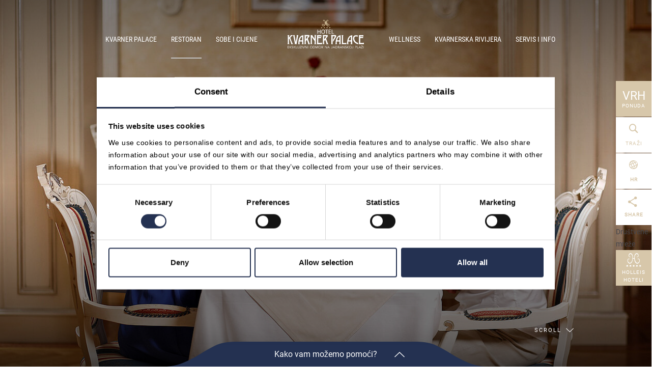

--- FILE ---
content_type: text/html; charset=utf-8
request_url: https://www.kvarnerpalace.info/hr/restoran/riba-i-rostilj/
body_size: 27786
content:
<!DOCTYPE html> <html class="no-js" lang="hr"> <head> <meta charset="utf-8"> <!-- Realisierung: GO.WEST Communications GmbH <http://go-west.at> This website is powered by TYPO3 - inspiring people to share! TYPO3 is a free open source Content Management Framework initially created by Kasper Skaarhoj and licensed under GNU/GPL. TYPO3 is copyright 1998-2019 of Kasper Skaarhoj. Extensions are copyright of their respective owners. Information and contribution at https://typo3.org/ --> <meta name="generator" content="TYPO3 CMS"> <meta name="viewport" content="width=device-width, initial-scale=1"> <meta name="format-detection" content="telephone=no"> <meta name="keywords" content="kuhinja, bazenu, Riba, Pogled, more, mediteranska, savršen, spoj, roštilj, Zabava"> <meta name="description" content="I to s užitkom. Zabava na bazenu. Plivanje u osvježavajućoj morskoj vodi na vanjskom bazenu. Za morske vile i prinčeve pripremljeno je čak i …"> <meta name="date" content="2026-01-12T08:13:50+01:00"> <link rel="stylesheet" type="text/css" href="/typo3temp/assets/compressed/merged-2fc994b08e36e05e1709f983f340d87a-354d937698aef145b0b0d9169097c168.css?1704884243" media="all"> <link rel="alternate" hreflang="de" href="https://www.kvarnerpalace.info/de/restaurant/fish-grill/" /> <link rel="alternate" hreflang="en" href="https://www.kvarnerpalace.info/en/restaurant/fish-barbeque/" /> <link rel="alternate" hreflang="hr" href="https://www.kvarnerpalace.info/hr/restoran/riba-i-rostilj/" /> <script type="text/javascript"> var goConstants = { pagetransition: { inClass : '', outClass : '' }, dotNavigation: { class : 'dotstyle-fillup' } }; </script> <title>Riba i roštilj | </title> <link rel="shortcut icon" type="image/vnd.microsoft.icon" href="/fileadmin/template-kvarner/favicon.ico" /> <meta name="geo.region" content="HR"/> <meta name="geo.placename" content="Crikvenica"/> <meta name="geo.position" content="45.1819216,14.6819042,17"/> <meta name="copyright" content="Kvarner Palace"/> <meta name="author" content="Holleis Hotels"/> <script>(function(H){H.className=H.className.replace(/\bno-js\b/,'js')})(document.documentElement)</script> <!--[if lt IE 9]> <script src="//cdnjs.cloudflare.com/ajax/libs/html5shiv/3.7.2/html5shiv-printshiv.min.js"></script> <script src="//cdnjs.cloudflare.com/ajax/libs/respond.js/1.4.2/respond.min.js"></script> <script type="text/javascript" src="/fileadmin/template/Resources/Public/js/rem.min.js"></script> <![endif]--> <script> function resizeCrossDomainIframe(id, other_domain) { var iframe = document.getElementById(id); window.addEventListener('message', function(event) { if (event.origin !== other_domain) return; var frame_height = parseInt(event.data); frame_height += 30; iframe.style.height = frame_height + "px"; }, false); } </script> <script> var tx_tracking = {}; tx_tracking.doNotTrack = function() { if (document.cookie.indexOf('tracking=accepted') > -1) { return false; } else if (document.cookie.indexOf('tracking=declined') > -1) { return true; } if(navigator.doNotTrack == 1 || navigator.msDoNotTrack == 1 || window.doNotTrack == 1 ) { return true; } return false; }; tx_tracking.event = window.goTrackEvent = function(eventCategory, eventAction, eventLabel) { if(tx_tracking.doNotTrack()) { return false }; }; tx_tracking.pageview = function(url) { if(tx_tracking.doNotTrack()) { return false }; }; </script> <script> var imageZoom = { TransitionEffect: 'door', AllowDownload: '1', ScrollbarTheme: 'dark-thick' }; </script><link rel="canonical" href="https://www.kvarnerpalace.info/hr/restoran/riba-i-rostilj/" /> <!-- Smartsupp Live Chat script --> <script type="text/javascript"> var _smartsupp = _smartsupp || {}; _smartsupp.key = 'db17ca8426e60bb7251e3054337f160fb0758b06'; window.smartsupp||(function(d) { var s,c,o=smartsupp=function(){ o._.push(arguments)};o._=[]; s=d.getElementsByTagName('script')[0];c=d.createElement('script'); c.type='text/javascript';c.charset='utf-8';c.async=true; c.src='https://www.smartsuppchat.com/loader.js?';s.parentNode.insertBefore(c,s); })(document); </script> <script> (function (i, s, o, g, r, a, m) { i['AdditiveTRObject'] = r; i[r] = i[r] || function () { (i[r].q = i[r].q || []).push(arguments) }, i[r].l = 1 * new Date(); a = s.createElement(o), m = s.getElementsByTagName(o)[0]; a.async = 1; a.src = g; m.parentNode.insertBefore(a, m) })(window, document, 'script', 'https://tr.additive-apps.cloud/main.js', 'ddtv'); ddtv('init', 'b148c64d5', '.kvarnerpalace.info', {version: '2.0'}); ddtv('send', 'pageview'); </script> <!-- Google Tag Manager --> <script>(function(w,d,s,l,i){w[l]=w[l]||[];w[l].push({'gtm.start': new Date().getTime(),event:'gtm.js'});var f=d.getElementsByTagName(s)[0], j=d.createElement(s),dl=l!='dataLayer'?'&l='+l:'';j.async=true;j.src= 'https://www.googletagmanager.com/gtm.js?id='+i+dl;f.parentNode.insertBefore(j,f); })(window,document,'script','dataLayer','GTM-5G7L3NQ');</script> <!-- End Google Tag Manager --> </head> <body class="root620 layout2 pid709"> <!-- Google Tag Manager (noscript) --> <noscript><iframe src="https://www.googletagmanager.com/ns.html?id=GTM-5G7L3NQ" height="0" width="0" style="display:none;visibility:hidden"></iframe></noscript> <!-- End Google Tag Manager (noscript) --> <!-- Google Tag Manager (noscript) --> <noscript><iframe src="https://www.googletagmanager.com/ns.html?id=GTM-5LFZW3K" height="0" width="0" style="display:none;visibility:hidden"></iframe></noscript> <!-- End Google Tag Manager (noscript) --> <div id="pagewrap" class=""> <div id="modal"> <div class="modalInner"> <div id="topangebote"> <span><i></i><span>Vrh<br>Ponuda</span></span> <div id="topangeboteInner"> <section id="c37630" class=" "><a id="c45329"></a><div class="ce-textpic"><div class="ce-gallery" data-ce-columns="1" data-ce-images="1"><div class="ce-row"><div class="ce-column"><figure class="image"><!-- calculates the image dimensions for each breakpoint --><picture><!--[if IE 9]><video style="display: none;"><![endif]--><source srcset="/fileadmin/_processed_/3/e/csm__01A4517_Panorama-2_da0d8c71f2.jpg" media="(max-width: 767px)" ><source srcset="/fileadmin/_processed_/3/e/csm__01A4517_Panorama-2_cc13a5fc55.jpg" media="(min-width: 768px) and (max-width: 991px)" ><source srcset="/fileadmin/_processed_/3/e/csm__01A4517_Panorama-2_e8c5884828.jpg" media="(min-width: 992px) and (max-width: 1301px)" ><source srcset="/fileadmin/_processed_/3/e/csm__01A4517_Panorama-2_19d147d48c.jpg" media="(min-width: 1302px)" ><source srcset="/fileadmin/_processed_/3/e/csm__01A4517_Panorama-2_e8c5884828.jpg" ><!--[if IE 9]></video><![endif]--><img src="/fileadmin/_processed_/3/e/csm__01A4517_Panorama-2_e8c5884828.jpg" alt=""></picture></figure></div></div></div></div></section> <section id="c47463" class=" "><a id="c47465"></a><p><B>Srdačno zahvaljujemo na prekrasnom ljetu!</B><br />Od srca cijenimo Va&scaron;u vjernost i sve nezaboravne trenutke koje ste proveli s nama u Kvarner Palaceu. Trenutno smo na zimskom odmoru, od 2. studenoga 2025. do 31. ožujka 2026., kako bismo za Vas pripremili potpuno obnovljene wellness i relaksacijske zone &ndash; za jo&scaron; veće uživanje i opu&scaron;tanje.<br /><B>Rana rezervacija: Ostvarite 10% popusta na boravak od 5 noći ili vi&scaron;e &ndash; rezervirajte do 31. ožujka 2026.</B><br />Rana rezervacija se svakako isplati! Veselimo se Va&scaron;em ponovnom dolasku od 1. travnja 2026. &ndash; puni novih dojmova, energije i opu&scaron;tanja.</p><p>Srdačno Vam &scaron;aljemo jesenske pozdrave iz Crikvenice,<br />GD Martina Riedl, Direktorica Kristina Bukovac i cijeli Kvarner Palace tim</p></section> </div> </div> <div class="searchbutton"> <a href="/hr/servis-i-info/suche/"><i></i><span>Traži</span></a> </div> <div id="search"> <div class="searchInner"> <h3>Pojam za pretragu</h3> <form method="post" name="quick_search" class="main-search" id="quick_search" action="/hr/servis-i-info/suche/?tx_indexedsearch_pi2%5Baction%5D=search&amp;tx_indexedsearch_pi2%5Bcontroller%5D=Search"> <div> <input type="hidden" name="tx_indexedsearch_pi2[__referrer][@extension]" value="" /> <input type="hidden" name="tx_indexedsearch_pi2[__referrer][@controller]" value="Standard" /> <input type="hidden" name="tx_indexedsearch_pi2[__referrer][@action]" value="defaultTemplateNormal" /> <input type="hidden" name="tx_indexedsearch_pi2[__referrer][arguments]" value="YTowOnt96227f423afe5df232c24d6ce25d85faaeceaf596" /> <input type="hidden" name="tx_indexedsearch_pi2[__referrer][@request]" value="a:3:{s:10:&quot;@extension&quot;;N;s:11:&quot;@controller&quot;;s:8:&quot;Standard&quot;;s:7:&quot;@action&quot;;s:21:&quot;defaultTemplateNormal&quot;;}335c8960fa7ee46d1231f161ca16f1719023423d" /> <input type="hidden" name="tx_indexedsearch_pi2[__trustedProperties]" value="a:0:{}e6e100073007bf6ad65f7525ad3fa1068b67273a" /> </div> <input name="tx_indexedsearch_pi2[search][sword]" id="q" type="search" placeholder="Unesite pojam za pretraživanje" value=""> <button name="tx_indexedsearch_pi2[search][submitButton]" type="submit" class="button"> Traži </button> </form> </div> </div> <nav id="lang"> <span><i></i><span>HR</span></span> <div class="dropdown"> <div class="dropdownInner"> <p class="subtitle">Odaberite</p> <h3>Jezik</h3> <ul> <li class="de"> <a href="/de/restaurant/fish-grill/" title="Deutsch" class="notranslate">Deutsch</a> </li> <li class="en-us-gb"> <a href="/en/restaurant/fish-barbeque/" title="English" class="notranslate">English</a> </li> <li class="hr cur"> <span class="notranslate">Hrvatski</span> </li> </ul> </div> </div> </nav> <div class="tx-share-count"> <div class="shareInner"> <div class="ShareInnerContent"> <p class="subtitle">now</p> <h3>DIJELI</h3> <ul data-url="https://www.kvarnerpalace.info/hr/restoran/riba-i-rostilj/"> <li class="facebook " title=""> <i class="sharecounticon facebook"></i> <a href="https://www.facebook.com/sharer/sharer.php?u=https%3A%2F%2Fwww.kvarnerpalace.info%2Fhr%2Frestoran%2Friba-i-rostilj%2F" target="_blank" title="Facebook"> <span class="count">0</span> </a> </li> <li class="googleplus " title=""> <i class="sharecounticon googleplus"></i> <a href="https://plus.google.com/share?url=https%3A%2F%2Fwww.kvarnerpalace.info%2Fhr%2Frestoran%2Friba-i-rostilj%2F&amp;hl=hr" target="_blank" title="Google+"> <span class="count">0</span> </a> </li> <li class="twitter " title=""> <i class="sharecounticon twitter"></i> <a href="https://twitter.com/intent/tweet?url=https%3A%2F%2Fwww.kvarnerpalace.info%2Fhr%2Frestoran%2Friba-i-rostilj%2F&amp;text=&amp;lang=hr" target="_blank" title="Twitter"> <span class="count">0</span> </a> </li> </ul> </div> </div> </div> Društvene mreže </div> <a href="https://www.holleis-hotels.com/hr/" class="portalLink">Holleis hoteli</a> </div> <header id="header" class="" role="banner"> <div id="brand"> <img src="/fileadmin/template-kvarner/Resources/Public/img/plainicon.png" width="213" height="80" alt="" /> <a title="Kvarner" href="/hr/"> <svg xmlns="http://www.w3.org/2000/svg" viewBox="105.8 454.4 249.8 94.1"> <g class="changeColor"> <path d="M205.4 486.7v5.7h6.6v-5.7h1.8v13.6H212v-6.4h-6.6v6.4h-1.8v-13.6h1.8m12.4 6.8c0 2.9 1.6 5.5 4.3 5.5 2.8 0 4.3-2.6 4.3-5.6 0-2.7-1.4-5.5-4.3-5.5-2.8 0-4.3 2.7-4.3 5.6zm10.6-.2c0 4.7-2.8 7.1-6.3 7.1-3.6 0-6.1-2.8-6.1-6.9 0-4.3 2.7-7.1 6.3-7.1 3.7 0 6.1 2.9 6.1 6.9m4.4-5.1h-4.1v-1.5h10.1v1.5h-4.1v12.1h-1.8v-12.1m14.3 5.7H242v4.9h5.9v1.5h-7.7v-13.6h7.4v1.5H242v4.3h5.3l-.1 1.4m2.9-7.2h1.8v12.1h5.8v1.5h-7.6v-13.6m-126.5 47.9c-1 0-2-.3-3.1-.3-.7 0-1.6.2-2.3.2-.3 0-.5.1-.8.1-.1 0-.2-.1-.2-.3 0-.6.4-.8.4-1.9 0-.7-5.7-16.1-5.9-16.5l-1.3 1.1v14c0 2.2 1.2 2.5 1.2 3.2 0 .3-.2.3-.4.3-.8 0-1.9-.1-2.8-.1-.8 0-1.6.1-2.4.1-.2 0-.4 0-.4-.3 0-.2.1-.3.2-.4.6-.6.7-2.4.7-3.2v-22.2c0-.6 0-2.1-.3-2.6-.1-.2-.4-.6-.4-.8 0-.2.3-.2.5-.2.7 0 1.6.2 2.3.2.8 0 1.8-.1 2.6-.1.1 0 .5 0 .5.2 0 .4-1.4 1.2-1.4 2.9v4.8h.1c.7-.7 5.5-5.6 5.5-6.9 0-.3-.2-.5-.2-.8 0-.3.3-.3.4-.3 1.3 0 2.5.2 3.7.2.9 0 1.5-.1 2.5-.1.3 0 1.3-.2 1.3.3s-.4.6-.8.7c-2.3.6-7 6.2-8.3 7.5.9 1.9 3.4 9.9 5.4 14.4.6 1.3 1.8 4.1 2.7 5.2.5.6.6.8 1.3 1.2.1 0 .3.1.3.3.1.1-.4.1-.6.1"/> <path d="M140.3 506.9c-1.1 5.9-2.2 11.8-3.4 17.6-.2 1.3-1.5 8.1-1.5 8.3 0 .6.5.9.5 1.5 0 .1 0 .4-.2.4h-.3c-1.3-.2-1.8-.3-3.2-.3-.3 0-2.6.2-2.9.2-.2 0-.3-.2-.3-.4 0-.3.6-.7.6-1.9 0-.3 0-.7-.1-1.1-.4-2-1.5-7.8-2.3-11.6-.9-4.1-1.9-9.1-2.6-12.5-.1-.5-.4-1.5-.9-1.7-.1-.1-.3-.2-.3-.3 0-.3.4-.3.6-.3.9 0 1.8.1 2.7.1.8 0 1.5-.1 2.3-.1.2 0 .4.1.4.3 0 .3-.6.7-.6 1.7v.6c1.2 6.1 2.4 14 3.7 20.4h.2c.8-4.2 1.6-9.7 2.3-13.9.3-1.8 1-6.1 1-6.8 0-1.8-.7-1.6-.7-2.1 0-.2.5-.2.6-.2.8 0 1.6.1 2.4.1.9 0 1.8-.2 2.6-.2.2 0 .5.1.5.3 0 .2-.9.8-1.1 1.9m13.4 4c0-.5-.2-.9-.7-.9-3.2 0-7 8.9-7 11.7 0 .6.5.5.9.5h6.5c.3 0 .3-.2.3-.5v-10.8zm3.8-3.7v24c0 1 .1 1.9.6 2.8 0 .1.2.3.2.5 0 .3-.4.3-.6.3-.8 0-1.6-.2-2.5-.2-.4 0-2.9.2-2.9-.2 0-.2.2-.4.3-.5.9-.9 1-2.8 1-3.9v-3.1c0-.5 0-1-.6-1h-7.2c-.6 0-.9.1-.9.6-.1 1.4-.1 2.8-.1 4.2 0 .8.1 2.9.7 3.5.1.1.3.3.3.5s-.2.2-.3.2c-.6 0-1.7-.2-2.6-.2-.4 0-2.7.3-2.7-.2 0-.2.1-.3.2-.4.3-.6.5-1.3.6-1.9.2-1.3.1-3 .2-4.3.5-10.1 4.7-22.7 16.7-22.7.2 0 .4 0 .4.3.2 0-.8.6-.8 1.7m13.8 1.4h-4.9c-.8 0-.8.3-.8 1v8.6l.1.3c.2 0 .5-.3.6-.5 0 0 5.9-7.7 5.9-8.7 0-.6-.5-.7-.9-.7zm7.6 26.1c-.9 0-1.8-.2-2.7-.2-.9 0-2.2.1-3.2.1-.2 0-.3-.1-.3-.3 0-.6.6-1.3.6-2.1 0-.5-4.3-11.8-4.6-12.3-.2 0-2.5 4.1-2.9 4.6-.2.3-.3.6-.3 1v5.8c0 1.5.4 1.6.9 2.8 0 .2-.2.2-.3.2h-2.8c-.7 0-1.6.2-2.3.2-.4 0-.3-.2-.3-.5.1-.2.9-1.8.9-3.1V509c0-.9 0-2.8-.5-3.7-.1-.2-.3-.4-.3-.6 0-.2.3-.2.4-.2.7 0 1.5.1 2.2.1h4c1.9 0 4.4-.1 6.4-.1 1.8 0 4 .5 4 2.7 0 1.9-5.7 7.9-5.7 9 0 .6 4.9 14.4 5.6 15.8.3.6.6 1.2 1 1.6.1.1.4.3.4.4.1.5-.1.7-.2.7m20.1-29.2c-.6 1.2-.8 1.6-.8 3v22.6c0 .9.1 1.8.6 2.6.1.2.2.3.2.6s-.2.3-.4.3c-.7 0-1.7-.1-2.4-.1-.8 0-1.5.1-2.4.1h-.1c-.2 0-.3-.1-.3-.3 0-.2.1-.3.2-.4.6-.6.7-2.4.7-3.2v-6.5l-5.4-8.1c-.9-1.4-1.9-2.7-2.9-4.1-.1-.1-.3-.4-.4-.4-.3 0-.2.9-.2 1V531c0 .7.1 2 .6 2.5.1.1.5.5.5.7 0 .2-.3.2-.4.2-.8 0-1.6-.1-2.4-.1-.9 0-2 .1-2.8.1h-.1c-.2 0-.3-.1-.3-.3 0-.2.1-.3.2-.4.6-.7.9-2.3.9-3.2v-22c0-.5 0-2.3-.3-2.8-.1-.2-.4-.6-.4-.8 0-.2.3-.3.5-.3.7 0 1.7.1 2.4.1h3.2c.2 0 .5 0 .5.2 0 .3-.6.7-.6 1.4 0 .2.1.4.2.6.5.9 1.3 1.8 1.9 2.6 1.2 1.6 2.3 3.2 3.5 4.8.6.8.9 1.6 1.5 2.5 0 .1.2.4.3.4.1 0 .1-.3.1-.4v-8.1c0-.8.1-2.3-.3-3.1-.1-.2-.7-.6-.7-.8 0-.2.3-.3.5-.3.9 0 1.6.1 2.5.1h2.4c.2 0 .5 0 .5.2-.2.4-.2.6-.3.7m19.5 26.2v2.2c0 .7-.4.7-1 .7-4.5 0-9-.1-13.5-.1-.9 0-1.7.1-2.5.1-.2 0-.3 0-.3-.2 0-.3.1-.4.3-.6.9-.9.9-3.4.9-4.7V508c0-1.1-.6-2.8-.6-3 0-.2.3-.2.4-.2.7 0 1.4.1 2.1.1 4.1 0 8.1-.1 12.1-.1.2 0 .3 0 .3.3 0 1.5.2 2.9.2 4.3 0 0 0 .3-.1.3s-.4-.2-.5-.3c-.8-.6-2.4-.8-3.4-.8h-6.2c-.5 0-.5.2-.5.4 0 .4-.1 1.7.3 1.7h8.9c.5 0 .5.2.5.6v2.4c0 .5-.1.6-.6.6h-8.5c-.5 0-.6 0-.6.5v14.3c0 1.3.3 1.5 1.5 1.5h6.8c2.2 0 3.4-1.2 3.9-1.2.1 0 .2.2.2.3 0 .6-.1 1.4-.1 2m12.7-23.1h-4.9c-.8 0-.8.3-.8 1v8.6l.1.3c.2 0 .5-.3.6-.5 0 0 5.9-7.7 5.9-8.7 0-.6-.5-.7-.9-.7zm7.6 26.1c-.9 0-1.8-.2-2.7-.2-.9 0-2.2.1-3.2.1-.2 0-.3-.1-.3-.3 0-.6.6-1.3.6-2.1 0-.5-4.3-11.8-4.6-12.3-.2 0-2.5 4.1-2.9 4.6-.2.3-.3.6-.3 1v5.8c0 1.5.4 1.6.9 2.8 0 .2-.2.2-.3.2h-2.8c-.7 0-1.6.2-2.3.2-.4 0-.3-.2-.3-.5.1-.2.9-1.8.9-3.1V509c0-.9 0-2.8-.5-3.7-.1-.2-.3-.4-.3-.6 0-.2.3-.2.4-.2.7 0 1.5.1 2.2.1h4c1.9 0 4.4-.1 6.4-.1 1.8 0 4 .5 4 2.7 0 1.9-5.7 7.9-5.7 9 0 .6 4.9 14.4 5.6 15.8.3.6.6 1.2 1 1.6.1.1.4.3.4.4.1.5-.1.7-.2.7m25.6-24.2c-1.3 2.4-3 5-4.4 7.3l-3.2 5.3c-.6.9-1.3 2.6-1.9 3.5-.1.1-.2.3-.3.3-.2 0-.3-.5-.3-.6v-5.9c0-.5 6.2-9.6 6.2-11.1 0-.6-.6-.8-1.2-.8h-5.6c-.6 0-.7.3-.7.9V532c0 1.4.9 1.8.9 2.3 0 .4-.6.3-.9.3h-4.2c-.2 0-.4-.2-.4-.4s.1-.3.3-.5c.5-.6.4-2.7.4-3.5v-21.6c0-.9-.3-2.5-.8-3.2-.1-.1-.3-.4-.3-.6 0-.3.5-.3.6-.3.7 0 1.4.1 2.1.1h10.1c1.1 0 2.9.1 3.6 1.1.4.6.5 1.3.5 1.9.2 1.2-.1 2.1-.5 2.9m11.3.4c0-.5-.2-.9-.7-.9-3.2 0-7 8.9-7 11.7 0 .6.5.5.9.5h6.5c.3 0 .3-.2.3-.5v-10.8zm3.7-3.7v24c0 1 .1 1.9.6 2.8 0 .1.2.3.2.5 0 .3-.4.3-.6.3-.8 0-1.6-.2-2.5-.2-.4 0-2.9.2-2.9-.2 0-.2.2-.4.3-.5.9-.9 1-2.8 1-3.9v-3.1c0-.5 0-1-.6-1h-7.2c-.6 0-.9.1-.9.6-.1 1.4-.1 2.8-.1 4.2 0 .8.1 2.9.7 3.5.1.1.3.3.3.5s-.2.2-.3.2c-.6 0-1.7-.2-2.6-.2-.4 0-2.7.3-2.7-.2 0-.2.1-.3.2-.4.3-.6.5-1.3.6-1.9.2-1.3.1-3 .2-4.3.5-10.1 4.7-22.7 16.8-22.7.2 0 .4 0 .4.3.2 0-.9.6-.9 1.7m18.7 26.5c0 .3 0 .9-.5.9h-.3c-1.5-.2-3.7-.1-5.3-.1h-3c-.9 0-4.5 0-5.2.1-.2 0-.4.1-.6.1-.2 0-.4 0-.4-.3 0-.5.8-1.6.8-3v-23.2c0-.5-.2-1.7-.4-2.1-.2-.4-.4-.7-.4-.9 0-.2.5-.3.6-.3l2.3.1h2.4c.1 0 .3 0 .3.2 0 .1-.2.4-.3.4-.5.7-.7 2-.7 2.8v20.5c0 1.1.5 2 1.7 2h2.6c.7 0 3.4-.1 4.1-.2.8-.2 1.9-.9 2.2-.9.2 0 .2.5.2.6 0 1.1-.1 2.2-.1 3.3m15.2-22.8c0-.5-.2-.9-.7-.9-3.2 0-7 8.9-7 11.7 0 .6.5.5.9.5h6.5c.3 0 .3-.2.3-.5v-10.8zm3.8-3.7v24c0 1 .1 1.9.6 2.8 0 .1.2.3.2.5 0 .3-.4.3-.6.3-.8 0-1.6-.2-2.5-.2-.4 0-2.9.2-2.9-.2 0-.2.2-.4.3-.5.9-.9 1-2.8 1-3.9v-3.1c0-.5 0-1-.6-1h-7.2c-.6 0-.9.1-.9.6-.1 1.4-.1 2.8-.1 4.2 0 .8.1 2.9.7 3.5.1.1.3.3.3.5s-.2.2-.3.2c-.6 0-1.7-.2-2.6-.2-.4 0-2.7.3-2.7-.2 0-.2.1-.3.2-.4.3-.6.5-1.3.6-1.9.2-1.3.1-3 .2-4.3.5-10.1 4.7-22.7 16.8-22.7.2 0 .4 0 .4.3.1 0-.9.6-.9 1.7m19.2 27.5c-1.9 0-5-1.5-6.7-2.5-5.8-3.5-9.7-9.2-9.7-16.4 0-7.2 3.4-10.7 10.3-10.7h4.6c.6 0 .5.4.5.8v4.4c0 .1 0 .3-.1.4-.2-.1-.3-.3-.5-.5-1-1.1-4-1.3-5.4-1.3-3.7 0-5.3 3.1-5.3 6.4 0 6.8 4.7 13.3 11.2 14.8h.3c.2 0 .4-.1.6-.1.4 0 .3 1.9.3 2.2 0 .4.2 2.5-.1 2.5m19.3-3v2.2c0 .7-.4.7-1 .7-4.5 0-9-.1-13.5-.1-.9 0-1.7.1-2.5.1-.2 0-.3 0-.3-.2 0-.3.1-.4.3-.6.9-.9.9-3.4.9-4.7V508c0-1.1-.6-2.8-.6-3 0-.2.3-.2.4-.2.7 0 1.4.1 2.2.1 4 0 8.1-.1 12.1-.1.2 0 .3 0 .3.3 0 1.5.2 2.9.2 4.3 0 0 0 .3-.1.3s-.4-.2-.5-.3c-.8-.6-2.4-.8-3.4-.8h-6.2c-.5 0-.5.2-.5.4 0 .4-.1 1.7.3 1.7h8.9c.5 0 .5.2.5.6v2.4c0 .5-.1.6-.6.6H344c-.5 0-.6 0-.6.5v14.3c0 1.3.3 1.5 1.5 1.5h6.8c2.1 0 3.4-1.2 3.9-1.2.1 0 .2.2.2.3-.2.6-.2 1.4-.2 2M106.6 547.8h4.2v.7h-5v-7.9h4.9v.7h-4.1v2.7h3.8v.7h-3.8v3.1m6.8-3.7h.1l3.7-3.4h1.1l-4 3.6 4.2 4.3h-1.2l-3.9-4.1h-.1v4.1h-.8v-7.9h.8l.1 3.4m10.1-2.2c-.3-.5-.9-.8-1.5-.8-.8 0-1.7.4-1.7 1.4 0 2.1 4.1 1 4.1 3.9 0 1.4-1.4 2.3-2.6 2.3-1 0-1.9-.3-2.5-1.2l.7-.5c.3.6 1 1 1.8 1s1.7-.5 1.7-1.4c0-2.2-4.1-1-4.1-3.9 0-1.5 1.3-2.3 2.6-2.3.9 0 1.6.2 2.2 1l-.7.5m3.4 2.2h.1l3.7-3.4h1.1l-4 3.6 4.2 4.3h-1.2l-3.9-4.1h-.1v4.1h-.8v-7.9h.8l.1 3.4m7.1 3.7h3.7v.7h-4.5v-7.9h.8v7.2m10.6-2.2c0 1.3-.5 3.2-2.9 3.2s-2.9-1.8-2.9-3.2v-5h.8v4.9c0 2.3 1.5 2.5 2.1 2.5.6 0 2.1-.2 2.1-2.5v-4.9h.8v5m6.9-4.3l-4.6 6.5h4.7v.7h-5.7v-.7l4.6-6.5H146v-.7h5.6l-.1.7m2.4 7.3h-.8v-7.9h.8v7.9m4.5-1.3l2.6-6.7h.9l-3.1 7.9h-.8l-3-7.9h.9l2.5 6.7m10.4 0v-6.7h.8v7.9h-1l-4.7-6.8v6.8h-.8v-7.9h1l4.7 6.7m3.9 1.3h-.8v-7.9h.8v7.9m10.3-7.4c-2 0-3.3 1.6-3.3 3.4s1.2 3.4 3.3 3.4c2 0 3.3-1.6 3.3-3.4 0-1.8-1.2-3.4-3.3-3.4zm0 7.6c-2.4 0-4.1-1.8-4.1-4.2 0-2.4 1.8-4.2 4.1-4.2 2.4 0 4.1 1.8 4.1 4.2.1 2.4-1.7 4.2-4.1 4.2m6.6-1h1.6c2.4 0 3.5-1.6 3.5-3.2s-1.1-3.2-3.5-3.2h-1.6v6.4zm-.8-7.2h2.6c2 0 4.2 1.3 4.2 4 0 2.6-2.2 4-4.2 4h-2.6v-8m12.4 6.5l2.7-6.4h1.2v7.9h-.8v-6.8l-2.9 6.8h-.4l-2.9-6.8v6.8h-.8v-7.9h1.2l2.7 6.4m9.7-5.9c-2 0-3.3 1.6-3.3 3.4s1.2 3.4 3.3 3.4 3.3-1.6 3.3-3.4c0-1.8-1.2-3.4-3.3-3.4zm0 7.6c-2.4 0-4.1-1.8-4.1-4.2 0-2.4 1.8-4.2 4.1-4.2 2.4 0 4.1 1.8 4.1 4.2.1 2.4-1.7 4.2-4.1 4.2m6.7-4.7h1.4c1.4 0 1.9-.6 1.9-1.4s-.5-1.4-1.9-1.4h-1.4v2.8zm0 4.5h-.8v-7.9h2.4c1.6 0 2.6.7 2.6 2.1 0 1.1-.7 1.9-2 2l2.3 3.8h-1l-2.2-3.7h-1.3v3.7m16.1-1.3v-6.7h.8v7.9h-1l-4.7-6.8v6.8h-.8v-7.9h1l4.7 6.7m4.2-1.6h3.4l-1.7-4.2-1.7 4.2zm-1.2 2.9h-.9l3.4-7.9h.8l3.4 7.9h-.9l-.9-2.1h-4.1l-.8 2.1m12.3-1.7c.1.7.5 1.1 1.3 1.1 1.2 0 1.4-1 1.4-2v-5.4h.8v5.7c0 1.1-.5 2.4-2.2 2.4-1.1 0-1.9-.6-2-1.7l.7-.1m6.6-1.2h3.4l-1.7-4.2-1.7 4.2zm-1.1 2.9h-.9l3.4-7.9h.8l3.4 7.9h-.9l-.9-2.1h-4.1l-.8 2.1m8.6-.8h1.6c2.4 0 3.5-1.6 3.5-3.2s-1.1-3.2-3.5-3.2h-1.6v6.4zm-.8-7.2h2.6c2 0 4.2 1.3 4.2 4 0 2.6-2.2 4-4.2 4h-2.6v-8m9.3 3.5h1.4c1.4 0 1.9-.6 1.9-1.4s-.5-1.4-1.9-1.4h-1.4v2.8zm0 4.5h-.8v-7.9h2.4c1.6 0 2.6.7 2.6 2.1 0 1.1-.7 1.9-2 2l2.3 3.8h-1l-2.2-3.7h-1.3v3.7m7-2.9h3.4l-1.7-4.2-1.7 4.2zm-1.2 2.9h-.9l3.4-7.9h.8l3.4 7.9h-.9l-.9-2.1h-4.1l-.8 2.1m13.7-1.3v-6.7h.8v7.9h-1l-4.7-6.8v6.8h-.8v-7.9h1l4.7 6.7m6.8-5.4c-.3-.5-.9-.8-1.5-.8-.8 0-1.7.4-1.7 1.4 0 2.1 4.1 1 4.1 3.9 0 1.4-1.4 2.3-2.6 2.3-1 0-1.9-.3-2.5-1.2l.7-.5c.3.6 1 1 1.8 1s1.7-.5 1.7-1.4c0-2.2-4.1-1-4.1-3.9 0-1.5 1.3-2.3 2.6-2.3.9 0 1.6.2 2.2 1l-.7.5m3.4 2.2h.1l3.7-3.4h1.1l-4 3.6 4.2 4.3h-1.2l-3.9-4.1h-.1v4.1h-.8v-7.9h.8l.1 3.4m9.9-2.9c-2 0-3.3 1.6-3.3 3.4s1.2 3.4 3.3 3.4c2 0 3.3-1.6 3.3-3.4 0-1.8-1.2-3.4-3.3-3.4zm0 7.6c-2.4 0-4.1-1.8-4.1-4.2 0-2.4 1.8-4.2 4.1-4.2s4.1 1.8 4.1 4.2c0 2.4-1.7 4.2-4.1 4.2m5.8-1.9c.1.7.5 1.1 1.3 1.1 1.2 0 1.4-1 1.4-2v-5.4h.8v5.7c0 1.1-.5 2.4-2.2 2.4-1.1 0-1.9-.6-2.1-1.7l.8-.1m10.9-2.8h1.3c1.4 0 1.9-.6 1.9-1.4s-.5-1.4-1.9-1.4h-1.3v2.8zm-.8-3.5h2.3c1.6 0 2.6.7 2.6 2.1 0 1.4-1 2.1-2.6 2.1h-1.5v3.7h-.8v-7.9m7.3 7.2h3.7v.7h-4.5v-7.9h.8v7.2m5.9-2.1h3.4l-1.7-4.2-1.7 4.2zm-1.1 2.9h-.9l3.4-7.9h.8l3.4 7.9h-.9l-.9-2.1h-4l-.9 2.1m10.4-8.3h-.9l-1.2-1.6h.7l.9 1.2.9-1.2h.7l-1.1 1.6zm2.3 1l-4.6 6.5h4.7v.7h-5.7v-.7l4.6-6.5h-4.6v-.7h5.6v.7m2.3 7.3h-.8v-7.9h.8v7.9"/> </g> <path fill="#cebb97" d="M224.4 454.4h.4c1.7.3 2.7 1.5 3.3 2.9.7 1.4 1 3.2 1.1 5 .2 0 .5-.1.8-.1v-3.3h1.2v3c.2-.1.3-.3.5-.4.1-.1.4-.3.5-.5.1-.2.1-.6.1-.8.3-1.9 1-3.5 2.1-4.7.6-.6 1.6-1.3 2.8-1 .9.2 1.7.9 1.8 2.1 0 .7-.2 1.4-.5 1.8-.1.2-.4.4-.7.4-.1 0-.3-.2-.4-.4-.1-.3.2-.6.2-.8.1-.2.3-.5.3-.7.1-.7-.3-1.3-.7-1.5-.5-.3-1.2-.1-1.6.1-1.3.7-1.6 2.4-1.9 4 .3 0 .5-.6.8-.7.2-.1.5 0 .8 0 .2 0 .6-.1.8 0 0 0 .1-.1 0 .1-.2.3-.6.5-.8.8-.9.9-2 1.8-2.8 2.7 1.6.5 2.7 1.5 3.4 2.9.3.7.6 1.5.6 2.5s-.2 1.9-.6 2.6h-1.3c0-.1.1-.2.1-.3.4-.8.7-2 .4-3.2-.3-1.2-1-2-1.8-2.6 0 2.5.3 4.5.9 6.3.6 1.7 1.7 3.3 3.2 4 1 .4 2.1.2 2.8-.3.7-.5 1.2-1.3 1.3-2.3.1-1.2-.2-2.2-.9-2.7-.7-.6-1.9-.7-2.6 0-.3.2-.5.6-.4 1.2.1.6.7.9.7 1.4 0 .3-.1.6-.3.6-.5.1-.9-.5-1-.8-.2-.5-.3-1-.3-1.6.1-1.6 1.7-2.4 3.4-2 1.5.4 2.3 1.5 2.4 3.2v.8c-.3 2-1.4 3-3.2 3.4-2.1.5-3.7-.6-4.7-1.6-2.2-2.2-3-5.9-2.9-10.3-.2-.1-.5-.1-.7-.2v7h-1v-7c-.3 0-.5.1-.7.2.1 4.5-.7 8.1-2.9 10.3-1 1-2.7 2.1-4.8 1.5-1.7-.4-2.9-1.5-3.1-3.5v-.6c.1-1.3.6-2.2 1.4-2.8.8-.5 2.2-.9 3.3-.3.7.4 1.2 1.1 1.2 2.1 0 .5-.1.9-.3 1.3-.2.3-.5.8-.9.7-.2 0-.4-.2-.4-.6 0-.3.2-.5.3-.6.3-.4.6-.9.3-1.6-.2-.6-.9-1-1.8-.9-1.1.1-2 1.1-2 2.7 0 .9.2 1.5.4 1.9.5.8 1.8 1.8 3.1 1.5.6-.1 1.1-.4 1.6-.8 1.7-1.4 2.6-3.7 3-6.4.4-2.8.3-6.3-.3-8.7-.3-1.3-.7-2.5-1.6-3.1-.4-.3-1-.5-1.6-.3-.6.2-1 .9-.9 1.6 0 .2.2.5.3.7.1.2.3.4.2.8 0 .2-.3.3-.4.4-.3 0-.6-.3-.8-.5-.3-.4-.5-1.1-.4-1.9.2-1.3 1-1.9 2.2-2.1"/> <path fill="#cebb97" d="M224.4 454.4h.4c1.7.3 2.7 1.5 3.3 2.9.7 1.4 1 3.2 1.1 5 .2 0 .5-.1.8-.1v-3.3h1.2v3c.2-.1.3-.3.5-.4.1-.1.4-.3.5-.5.1-.2.1-.6.1-.8.3-1.9 1-3.5 2.1-4.7.6-.6 1.6-1.3 2.8-1 .9.2 1.7.9 1.8 2.1 0 .7-.2 1.4-.5 1.8-.1.2-.4.4-.7.4-.1 0-.3-.2-.4-.4-.1-.3.2-.6.2-.8.1-.2.3-.5.3-.7.1-.7-.3-1.3-.7-1.5-.5-.3-1.2-.1-1.6.1-1.3.7-1.6 2.4-1.9 4 .3 0 .5-.6.8-.7.2-.1.5 0 .8 0 .2 0 .6-.1.8 0 0 0 .1-.1 0 .1-.2.3-.6.5-.8.8-.9.9-2 1.8-2.8 2.7 1.6.5 2.7 1.5 3.4 2.9.3.7.6 1.5.6 2.5s-.2 1.9-.6 2.6h-1.3c0-.1.1-.2.1-.3.4-.8.7-2 .4-3.2-.3-1.2-1-2-1.8-2.6 0 2.5.3 4.5.9 6.3.6 1.7 1.7 3.3 3.2 4 1 .4 2.1.2 2.8-.3.7-.5 1.2-1.3 1.3-2.3.1-1.2-.2-2.2-.9-2.7-.7-.6-1.9-.7-2.6 0-.3.2-.5.6-.4 1.2.1.6.7.9.7 1.4 0 .3-.1.6-.3.6-.5.1-.9-.5-1-.8-.2-.5-.3-1-.3-1.6.1-1.6 1.7-2.4 3.4-2 1.5.4 2.3 1.5 2.4 3.2v.8c-.3 2-1.4 3-3.2 3.4-2.1.5-3.7-.6-4.7-1.6-2.2-2.2-3-5.9-2.9-10.3-.2-.1-.5-.1-.7-.2v7h-1v-7c-.3 0-.5.1-.7.2.1 4.5-.7 8.1-2.9 10.3-1 1-2.7 2.1-4.8 1.5-1.7-.4-2.9-1.5-3.1-3.5v-.6c.1-1.3.6-2.2 1.4-2.8.8-.5 2.2-.9 3.3-.3.7.4 1.2 1.1 1.2 2.1 0 .5-.1.9-.3 1.3-.2.3-.5.8-.9.7-.2 0-.4-.2-.4-.6 0-.3.2-.5.3-.6.3-.4.6-.9.3-1.6-.2-.6-.9-1-1.8-.9-1.1.1-2 1.1-2 2.7 0 .9.2 1.5.4 1.9.5.8 1.8 1.8 3.1 1.5.6-.1 1.1-.4 1.6-.8 1.7-1.4 2.6-3.7 3-6.4.4-2.8.3-6.3-.3-8.7-.3-1.3-.7-2.5-1.6-3.1-.4-.3-1-.5-1.6-.3-.6.2-1 .9-.9 1.6 0 .2.2.5.3.7.1.2.3.4.2.8 0 .2-.3.3-.4.4-.3 0-.6-.3-.8-.5-.3-.4-.5-1.1-.4-1.9.2-1.3 1-1.9 2.2-2.1zm-7.1 22.7l-.7 2h-2.2l1.8 1.3-.7 2.1 1.8-1.3 1.8 1.3-.7-2.1 1.8-1.3H218l-.7-2m8.9 0l-.7 2h-2.2l1.8 1.3-.7 2.1 1.8-1.3 1.8 1.3-.7-2.1 1.8-1.3h-2.2l-.7-2m8.8 0l-.7 2h-2.2l1.8 1.3-.7 2.1 1.8-1.3 1.8 1.3-.7-2.1 1.8-1.3h-2.2l-.7-2m8.9 0l-.7 2H241l1.8 1.3-.7 2.1 1.8-1.3 1.8 1.3-.7-2.1 1.8-1.3h-2.2l-.7-2"/> </svg> </a> </div> <nav id="menu" role="navigation"> <span>Meni</span> <div class="menuWrap"> <ul class="menu-lvl-1"> <li class="u654 hasSub "> <a href="/hr/kvarner-palace/" title="Kvarner Palace" class="notranslate">Kvarner Palace</a> <div class="submenuWrap"> <ul class="menu-lvl-2"> <li class="back"> <span>Back</span> </li> <li class="parent"> <a href="/hr/kvarner-palace/" class="notranslate" >Kvarner Palace</a> </li> <li class="u733"> <a href="/hr/kvarner-palace/lokacija/" class="notranslate" >Lokacija</a> </li> <li class="u702"> <a href="/hr/kvarner-palace/ambijent/" class="notranslate" >Ambijent</a> </li> <li class="u705"> <a href="/hr/kvarner-palace/palace-beach/" class="notranslate" >Palace Beach</a> </li> <li class="u707"> <a href="/hr/kvarner-palace/seminari-dogadaji/" class="notranslate" >Seminari &amp; događaji</a> </li> <li class="u701"> <a href="/hr/kvarner-palace/dojmovi/" class="notranslate" >Dojmovi</a> </li> </ul> </div> </li> <li class="u640 act hasSub"> <a href="/hr/restoran/" title="Restoran" class="notranslate">Restoran</a> <div class="submenuWrap"> <ul class="menu-lvl-2"> <li class="back"> <span>Back</span> </li> <li class="parent"> <a href="/hr/restoran/" class="notranslate" >Restoran</a> </li> <li class="u708"> <a href="/hr/restoran/kuhinja-i-nagrade/" class="notranslate" >Kuhinja i nagrade</a> </li> <li class="u735"> <a href="/hr/restoran/palace-gourmet/" class="notranslate" >Palace Gourmet</a> </li> <li class="u709 act cur"> <a href="/hr/restoran/riba-i-rostilj/" class="notranslate" >Riba i roštilj</a> </li> <li class="u711"> <a href="/hr/restoran/bar/" class="notranslate" >Bar</a> </li> </ul> </div> </li> <li class="u641 hasSub"> <a href="/hr/sobe-i-cijene/" title="Sobe i cijene" class="notranslate">Sobe i cijene</a> <div class="submenuWrap"> <ul class="menu-lvl-2"> <li class="back"> <span>Back</span> </li> <li class="parent"> <a href="/hr/sobe-i-cijene/" class="notranslate" >Sobe i cijene</a> </li> <li class="u1804"> <a href="/hr/sobe-i-cijene/cijene-2026/" class="notranslate" >Cijene 2026</a> </li> <li class="u644 hasSub"> <a href="/hr/sobe-i-cijene/pausalne-ponude/" class="notranslate" >Paušalne ponude</a> </li> <li class="u1701"> <a href="/hr/sobe-i-cijene/last-minute-ljetovanje/" class="notranslate" >Last minute ljetovanje</a> </li> <li class="u1702 hasSub"> <a href="/hr/sobe-i-cijene/ekskluzivne-ponude/" class="notranslate" >Ekskluzivne ponude!</a> </li> <li class="u1568"> <a href="/hr/sobe-i-cijene/uvjeti-otkazivanja/" class="notranslate" >Uvjeti otkazivanja</a> </li> <li class="u713"> <a href="/hr/sobe-i-cijene/ukljucene-usluge/" class="notranslate" >Uključene usluge</a> </li> <li class="u712"> <a href="/hr/sobe-i-cijene/dobro-je-znati/" class="notranslate" >Dobro je znati</a> </li> </ul> </div> </li> <li class="u639 hasSub"> <a href="/hr/wellness/" title="Wellness" class="notranslate">Wellness</a> <div class="submenuWrap"> <ul class="menu-lvl-2"> <li class="back"> <span>Back</span> </li> <li class="parent"> <a href="/hr/wellness/" class="notranslate" >Wellness</a> </li> <li class="u714"> <a href="/hr/wellness/ljekovita-klima-i-povijest/" class="notranslate" >Ljekovita klima i povijest</a> </li> <li class="u736"> <a href="/hr/wellness/bazeni/" class="notranslate" >Bazeni</a> </li> <li class="u737"> <a href="/hr/wellness/svijet-sauna/" class="notranslate" >Svijet sauna</a> </li> <li class="u717"> <a href="/hr/wellness/pravila-za-spa/" class="notranslate" >Pravila za SPA</a> </li> <li class="u903"> <a href="/hr/wellness/tenis/" class="notranslate" >Tenis</a> </li> <li class="u719"> <a href="/hr/wellness/joga-i-pilates/" class="notranslate" >Joga i pilates</a> </li> </ul> </div> </li> <li class="u721 hasSub"> <a href="/hr/kvarnerska-rivijera/" title="Kvarnerska rivijera" class="notranslate">Kvarnerska rivijera</a> <div class="submenuWrap"> <ul class="menu-lvl-2"> <li class="back"> <span>Back</span> </li> <li class="parent"> <a href="/hr/kvarnerska-rivijera/" class="notranslate" >Kvarnerska rivijera</a> </li> <li class="u722"> <a href="/hr/kvarnerska-rivijera/kvarnerska-rivijera/" class="notranslate" >Kvarnerska rivijera</a> </li> <li class="u791"> <a href="/hr/kvarnerska-rivijera/crikvenica/" class="notranslate" >Crikvenica</a> </li> <li class="u725"> <a href="/hr/kvarnerska-rivijera/vodeni-sportovi/" class="notranslate" >Vodeni sportovi</a> </li> <li class="u726"> <a href="/hr/kvarnerska-rivijera/bicikl/" class="notranslate" >Bicikl</a> </li> </ul> </div> </li> <li class="u627 hasSub "> <a href="/hr/servis-i-info/" title="Servis i info" class="notranslate">Servis i info</a> <div class="submenuWrap"> <ul class="menu-lvl-2"> <li class="back"> <span>Back</span> </li> <li class="parent"> <a href="/hr/servis-i-info/" class="notranslate" >Servis i info</a> </li> <li class="u638"> <a href="/hr/servis-i-info/polozaj-i-dolazak/" class="notranslate" >Položaj i dolazak</a> </li> <li class="u1450"> <a href="/hr/servis-i-info/aktualno/" class="notranslate" >Aktualno</a> </li> <li class="u937"> <a href="/hr/servis-i-info/faq/" class="notranslate" >FAQ</a> </li> <li class="u637"> <a href="/hr/servis-i-info/neobvezujuci-upit/" class="notranslate" >Neobvezujući upit</a> </li> <li class="u728"> <a href="/hr/servis-i-info/rezervacije/" class="notranslate" >Rezervacije</a> </li> <li class="u636"> <a href="/hr/servis-i-info/kontakt/" class="notranslate" >Kontakt</a> </li> <li class="u634"> <a href="/hr/servis-i-info/prijava-za-e-bilten/" class="notranslate" >Prijava za e-bilten</a> </li> <li class="u643"> <a href="/hr/servis-i-info/bonovi/" class="notranslate" >Bonovi</a> </li> <li class="u630"> <a href="/hr/servis-i-info/impresum-i-opci-uvjeti-poslovanja/" class="notranslate" >Impresum i Opći uvjeti poslovanja</a> </li> <li class="u1622"> <a href="/hr/servis-i-info/opca-uredba-o-zastiti-osobnih-podataka/" class="notranslate" >Opća uredba o zaštiti osobnih podataka</a> </li> </ul> </div> </li> </ul> </div> </nav> </header> <main role="main"> <div id="media"> <script> var mediaElements = new Array(); </script> <div class="canvas"> <div data-iteration="0" > <picture class="objectFit" data-iteration="0"> <!--[if IE 9]><video style="display: none;"><![endif]--> <source srcset="/fileadmin/_processed_/2/d/csm_10-roter-salon-hotel-kvarner-palace-crikvenica_bfd0917c36.jpg" media="(max-width: 767px)" > <source srcset="/fileadmin/_processed_/2/d/csm_10-roter-salon-hotel-kvarner-palace-crikvenica_9ad31f4027.jpg" media="(min-width: 768px) and (max-width: 991px)" > <source srcset="/fileadmin/_processed_/2/d/csm_10-roter-salon-hotel-kvarner-palace-crikvenica_d6c98996a4.jpg" media="(min-width: 992px) and (max-width: 1301px)" > <source srcset="/fileadmin/_processed_/2/d/csm_10-roter-salon-hotel-kvarner-palace-crikvenica_959bd9fb10.jpg" media="(min-width: 1302px)" > <source srcset="/fileadmin/_processed_/2/d/csm_10-roter-salon-hotel-kvarner-palace-crikvenica_d6c98996a4.jpg" > <!--[if IE 9]></video><![endif]--> <img src="/fileadmin/_processed_/2/d/csm_10-roter-salon-hotel-kvarner-palace-crikvenica_d6c98996a4.jpg" alt=""> </picture> </div> <div data-iteration="1" > <script> mediaElements[1] = ' <picture class="objectFit" data-iteration="1"> <!--[if IE 9]><video style="display: none;"><![endif]--> <source srcset="/fileadmin/_processed_/5/d/csm_10-romantikdinner-hotel-kvarner-palace-crikvenica_844a886357.jpg" media="(max-width: 767px)" > <source srcset="/fileadmin/_processed_/5/d/csm_10-romantikdinner-hotel-kvarner-palace-crikvenica_40204df370.jpg" media="(min-width: 768px) and (max-width: 991px)" > <source srcset="/fileadmin/_processed_/5/d/csm_10-romantikdinner-hotel-kvarner-palace-crikvenica_7812f15cd8.jpg" media="(min-width: 992px) and (max-width: 1301px)" > <source srcset="/fileadmin/_processed_/5/d/csm_10-romantikdinner-hotel-kvarner-palace-crikvenica_3abcc2cdfb.jpg" media="(min-width: 1302px)" > <source srcset="/fileadmin/_processed_/5/d/csm_10-romantikdinner-hotel-kvarner-palace-crikvenica_7812f15cd8.jpg" > <!--[if IE 9]></video><![endif]--> <img src="/fileadmin/_processed_/5/d/csm_10-romantikdinner-hotel-kvarner-palace-crikvenica_7812f15cd8.jpg" alt=""> </picture> '; </script> </div> <div data-iteration="2" > <script> mediaElements[2] = ' <picture class="objectFit" data-iteration="2"> <!--[if IE 9]><video style="display: none;"><![endif]--> <source srcset="/fileadmin/_processed_/3/3/csm_28b3430_b20c3af265.jpg" media="(max-width: 767px)" > <source srcset="/fileadmin/_processed_/3/3/csm_28b3430_90673d9cb2.jpg" media="(min-width: 768px) and (max-width: 991px)" > <source srcset="/fileadmin/_processed_/3/3/csm_28b3430_cc0049c135.jpg" media="(min-width: 992px) and (max-width: 1301px)" > <source srcset="/fileadmin/_processed_/3/3/csm_28b3430_cd5140df66.jpg" media="(min-width: 1302px)" > <source srcset="/fileadmin/_processed_/3/3/csm_28b3430_cc0049c135.jpg" > <!--[if IE 9]></video><![endif]--> <img src="/fileadmin/_processed_/3/3/csm_28b3430_cc0049c135.jpg" alt=""> </picture> '; </script> </div> </div> <div class="moreInfo">SCROLL</div> </div> <div class="row inside width col0"> <div class="row startWrapper"> <div class="col-md-7 textContainer"> <div class="textContainerInner"> <ol id="breadcrumb" itemscope itemtype="http://schema.org/BreadcrumbList"> <li itemprop="itemListElement" itemscope itemtype="http://schema.org/ListItem"> <a itemprop="item" href="/hr/restoran/"> <span itemprop="name">Restoran</span> </a> <meta itemprop="position" content="1" /> </li> <li itemprop="itemListElement" itemscope itemtype="http://schema.org/ListItem"> <a itemprop="item" href="/hr/restoran/riba-i-rostilj/"> <span itemprop="name">Riba i roštilj</span> </a> <meta itemprop="position" content="2" /> </li> </ol> <!--TYPO3SEARCH_begin--> <header id="title"> <h1> <span>Riba i roštilj</span> Pogled na more i mediteranska kuhinja su savršen spoj. </h1> </header> <section id="c7152" class=" "><a id="c13550"></a><div class="ce-textpic"><p>Gledano kulinarskim očima, svijet u hotelu Kvarner Palace prilično je ružičast. Za kulinarske užitke zadužena je glavna hotelska kuhinja pod voestvom chefa Danijela Ljubijankića s dobro uigranim timom, kao i kuhinja u Konobi uz bazen u kojoj možete uživati u mediteranskim salatama, morskim plodovima te ribljim specijalitetima.</p><p><I>Ne samo sve &scaron;to srce poželi, nego uvijek i posvuda. Dodatan užitak tijekom dana podarit će vam na&scaron; glavni restoran s velikim izborom finih menija, ali i konoba na bazenu. Sa sveprisutnim pogledom na svjetlucavi Kvarnerski zaljev, na jelovniku su nacionalni specijaliteti s ro&scaron;tilja i svježe ulovljena riba</I></p></div></section> <!--TYPO3SEARCH_end--> </div> </div> <div class="col-xs-12 col-md-5 imgTextContainer"> <section id="c7154" class=" "><a id="c13551"></a><picture class="objectFit"><!--[if IE 9]><video style="display: none;"><![endif]--><source srcset="/fileadmin/_processed_/9/8/csm_konoba_1_6dda90cd20.jpg" media="(max-width: 767px)" ><source srcset="/fileadmin/_processed_/9/8/csm_konoba_1_6dda90cd20.jpg" media="(min-width: 768px) and (max-width: 991px)" ><source srcset="/fileadmin/_processed_/9/8/csm_konoba_1_5fcfdd6e63.jpg" media="(min-width: 992px) and (max-width: 1301px)" ><source srcset="/fileadmin/_processed_/9/8/csm_konoba_1_8733d58a95.jpg" media="(min-width: 1302px)" ><source srcset="/fileadmin/_processed_/9/8/csm_konoba_1_5fcfdd6e63.jpg" ><!--[if IE 9]></video><![endif]--><img src="/fileadmin/_processed_/9/8/csm_konoba_1_5fcfdd6e63.jpg" alt=""></picture></section> </div> </div> <div id="c7157" class="gridelement row "> <div class="col-md-8 col-md-push-2"> <section id="c7156" class=" "><a id="c13548"></a><div class="ce-textpic"><header class="align-"><p class="subtitle">I to s užitkom.</p><h2> Zabava na bazenu. </h2></header><p>Plivanje u osvježavajućoj morskoj vodi na vanjskom bazenu. Za morske vile i prinčeve pripremljeno je čak i veličanstveno prijestolje. A nakon toga? Već stiže voćni koktel, svježe pripremljen, ili sladoled...kako bi se u godi&scaron;njem odmoru uživalo u svakom trenutku upravo na način koji Vama odgovara. A potom se odmah prebacujete u klasičnu pozu za sunčanje. Sunčane naočale, opu&scaron;tanje, možda i drijemanje.</p><p>Ili ste klasičan tip koji preferira kavu i kolač? Kako god: svatko će zasigurno pronaći ono &scaron;to mu najvi&scaron;e odgovara!</p></div></section> </div> </div> <section id="c43751" class=" "><div class="tx-dce-pi1"><section id="c43751"><div class="galleryWrap"><div class="galleryItem row"><div class="col-xs-8"><div class="col-xs-6"><a class="ajax cboxElement" rel="galleryWrap" href="/fileadmin/_processed_/f/3/csm_Pool_W6A2071_26552e5190.jpg"><picture class=""><!--[if IE 9]><video style="display: none;"><![endif]--><source srcset="/fileadmin/_processed_/f/3/csm_Pool_W6A2071_e024ca7e27.jpg" media="(max-width: 767px)" ><source srcset="/fileadmin/_processed_/f/3/csm_Pool_W6A2071_e024ca7e27.jpg" media="(min-width: 768px) and (max-width: 991px)" ><source srcset="/fileadmin/_processed_/f/3/csm_Pool_W6A2071_29e80b83dc.jpg" media="(min-width: 992px) and (max-width: 1301px)" ><source srcset="/fileadmin/_processed_/f/3/csm_Pool_W6A2071_c2d21a9836.jpg" media="(min-width: 1302px)" ><source srcset="/fileadmin/_processed_/f/3/csm_Pool_W6A2071_29e80b83dc.jpg" ><!--[if IE 9]></video><![endif]--><img src="/fileadmin/_processed_/f/3/csm_Pool_W6A2071_29e80b83dc.jpg" alt=""></picture></a></div><div class="col-xs-6"><a class="ajax cboxElement" rel="galleryWrap" href="/fileadmin/_processed_/6/6/csm_P55A5462_1d7fd4ac6d.jpg"><picture class=""><!--[if IE 9]><video style="display: none;"><![endif]--><source srcset="/fileadmin/_processed_/6/6/csm_P55A5462_ecea6516d7.jpg" media="(max-width: 767px)" ><source srcset="/fileadmin/_processed_/6/6/csm_P55A5462_ecea6516d7.jpg" media="(min-width: 768px) and (max-width: 991px)" ><source srcset="/fileadmin/_processed_/6/6/csm_P55A5462_1764ad5a64.jpg" media="(min-width: 992px) and (max-width: 1301px)" ><source srcset="/fileadmin/_processed_/6/6/csm_P55A5462_219879290c.jpg" media="(min-width: 1302px)" ><source srcset="/fileadmin/_processed_/6/6/csm_P55A5462_1764ad5a64.jpg" ><!--[if IE 9]></video><![endif]--><img src="/fileadmin/_processed_/6/6/csm_P55A5462_1764ad5a64.jpg" alt=""></picture></a></div><div class="col-xs-6"><a class="ajax cboxElement" rel="galleryWrap" href="/fileadmin/_processed_/f/d/csm_P55A5383_b8f4c23c04.jpg"><picture class=""><!--[if IE 9]><video style="display: none;"><![endif]--><source srcset="/fileadmin/_processed_/f/d/csm_P55A5383_76f35d206d.jpg" media="(max-width: 767px)" ><source srcset="/fileadmin/_processed_/f/d/csm_P55A5383_76f35d206d.jpg" media="(min-width: 768px) and (max-width: 991px)" ><source srcset="/fileadmin/_processed_/f/d/csm_P55A5383_11d490063d.jpg" media="(min-width: 992px) and (max-width: 1301px)" ><source srcset="/fileadmin/_processed_/f/d/csm_P55A5383_a5db7f1564.jpg" media="(min-width: 1302px)" ><source srcset="/fileadmin/_processed_/f/d/csm_P55A5383_11d490063d.jpg" ><!--[if IE 9]></video><![endif]--><img src="/fileadmin/_processed_/f/d/csm_P55A5383_11d490063d.jpg" alt=""></picture></a></div><div class="col-xs-6"><a class="ajax cboxElement" rel="galleryWrap" href="/fileadmin/_processed_/7/b/csm_KP_konoba1_a7710584bc.jpg"><picture class=""><!--[if IE 9]><video style="display: none;"><![endif]--><source srcset="/fileadmin/_processed_/7/b/csm_KP_konoba1_c8bc3eac70.jpg" media="(max-width: 767px)" ><source srcset="/fileadmin/_processed_/7/b/csm_KP_konoba1_c8bc3eac70.jpg" media="(min-width: 768px) and (max-width: 991px)" ><source srcset="/fileadmin/_processed_/7/b/csm_KP_konoba1_fb29497eaa.jpg" media="(min-width: 992px) and (max-width: 1301px)" ><source srcset="/fileadmin/_processed_/7/b/csm_KP_konoba1_5c1d4fff71.jpg" media="(min-width: 1302px)" ><source srcset="/fileadmin/_processed_/7/b/csm_KP_konoba1_fb29497eaa.jpg" ><!--[if IE 9]></video><![endif]--><img src="/fileadmin/_processed_/7/b/csm_KP_konoba1_fb29497eaa.jpg" alt=""></picture></a></div></div><div class="col-xs-4"><a class="ajax cboxElement" rel="galleryWrap" href="/fileadmin/_processed_/5/9/csm_000152466512_d07222f444.jpg"><picture class=""><!--[if IE 9]><video style="display: none;"><![endif]--><source srcset="/fileadmin/_processed_/5/9/csm_000152466512_fc92ea6148.jpg" media="(max-width: 767px)" ><source srcset="/fileadmin/_processed_/5/9/csm_000152466512_fc92ea6148.jpg" media="(min-width: 768px) and (max-width: 991px)" ><source srcset="/fileadmin/_processed_/5/9/csm_000152466512_8d24a1347e.jpg" media="(min-width: 992px) and (max-width: 1301px)" ><source srcset="/fileadmin/_processed_/5/9/csm_000152466512_b4f8678137.jpg" media="(min-width: 1302px)" ><source srcset="/fileadmin/_processed_/5/9/csm_000152466512_1208b24065.jpg" ><!--[if IE 9]></video><![endif]--><img src="/fileadmin/_processed_/5/9/csm_000152466512_1208b24065.jpg" alt=""></picture></a></div></div></div></section></div></section> <section id="c43752" class=" "><hr class="ce-div" /></section> </div> </main> <div class="footerBefore"> <div class="footerBeforeInner"> <div class="width"> <div class="sectionContentFooter"> <section id="c6298" class=" "><div class="tx-sectioncontent-pi1"><div class="overviewFooter"><div class="col-sm-4 col-md-4 overviewItem" data-categories=" "><figure><picture><!--[if IE 9]><video style="display: none;"><![endif]--><source srcset="/fileadmin/_processed_/e/1/csm_HeaderPS_0aa5a11424.jpg" media="(max-width: 767px)" ><source srcset="/fileadmin/_processed_/e/1/csm_HeaderPS_a5ec1ba528.jpg" media="(min-width: 768px) and (max-width: 991px)" ><source srcset="/fileadmin/_processed_/e/1/csm_HeaderPS_5bb12c1d41.jpg" media="(min-width: 992px) and (max-width: 1301px)" ><source srcset="/fileadmin/_processed_/e/1/csm_HeaderPS_0230cf1c03.jpg" media="(min-width: 1302px)" ><source srcset="/fileadmin/_processed_/e/1/csm_HeaderPS_5bb12c1d41.jpg" ><!--[if IE 9]></video><![endif]--><img src="/fileadmin/_processed_/e/1/csm_HeaderPS_5bb12c1d41.jpg" alt="[Translate to Hrvatski:] "></picture><figcaption><div><h2> Položaj i dolazak </h2></div><a class="section " href="/hr/servis-i-info/polozaj-i-dolazak/"> Više o tome </a></figcaption></figure></div><div class="col-sm-4 col-md-4 overviewItem" data-categories=" "><figure><picture><!--[if IE 9]><video style="display: none;"><![endif]--><source srcset="/fileadmin/_processed_/2/6/csm_Zi_319_001_c74374aa5c.jpeg" media="(max-width: 767px)" ><source srcset="/fileadmin/_processed_/2/6/csm_Zi_319_001_8cafa38145.jpeg" media="(min-width: 768px) and (max-width: 991px)" ><source srcset="/fileadmin/_processed_/2/6/csm_Zi_319_001_1e1970aaf9.jpeg" media="(min-width: 992px) and (max-width: 1301px)" ><source srcset="/fileadmin/_processed_/2/6/csm_Zi_319_001_26ea154b70.jpeg" media="(min-width: 1302px)" ><source srcset="/fileadmin/_processed_/2/6/csm_Zi_319_001_1e1970aaf9.jpeg" ><!--[if IE 9]></video><![endif]--><img src="/fileadmin/_processed_/2/6/csm_Zi_319_001_1e1970aaf9.jpeg" alt="[Translate to Hrvatski:] "></picture><figcaption><div><h2> Upit </h2></div><a class="section " href="/hr/servis-i-info/neobvezujuci-upit/"> Više o tome </a></figcaption></figure></div><div class="col-sm-4 col-md-4 overviewItem" data-categories=" "><figure><picture><!--[if IE 9]><video style="display: none;"><![endif]--><source srcset="/fileadmin/_processed_/5/f/csm_Garten___4__88485d71d5.jpeg" media="(max-width: 767px)" ><source srcset="/fileadmin/_processed_/5/f/csm_Garten___4__918dcab9c0.jpeg" media="(min-width: 768px) and (max-width: 991px)" ><source srcset="/fileadmin/_processed_/5/f/csm_Garten___4__10e326f1ed.jpeg" media="(min-width: 992px) and (max-width: 1301px)" ><source srcset="/fileadmin/_processed_/5/f/csm_Garten___4__0bb4eacea1.jpeg" media="(min-width: 1302px)" ><source srcset="/fileadmin/_processed_/5/f/csm_Garten___4__10e326f1ed.jpeg" ><!--[if IE 9]></video><![endif]--><img src="/fileadmin/_processed_/5/f/csm_Garten___4__10e326f1ed.jpeg" alt="[Translate to Hrvatski:] "></picture><figcaption><div><h2> Impresum i Opći... </h2></div><a class="section " href="/hr/servis-i-info/impresum-i-opci-uvjeti-poslovanja/"> Više o tome </a></figcaption></figure></div></div></div></section> </div> </div> </div> <div id="newsletter"> <div class="width"> <form id="special-form" action="/hr/servis-i-info/prijava-za-e-bilten/" method="post"> <span class="head">Registracija newslettera</span> <input value="1" type="hidden" name="f[email]"> <input name="f[email]" placeholder="Adresa e-pošte" type="email"> <button type="submit" class="button"></button> </form> </div> </div> </div> <footer id="footer" role="contentinfo"> <div class="betriebsLogo"> <svg viewBox="0 0 105 92" style="background-color:#ffffff00" version="1.1" xmlns="http://www.w3.org/2000/svg" xmlns:xlink="http://www.w3.org/1999/xlink" xml:space="preserve" x="0px" y="0px" width="105px" height="92px" > <g> <g> <path d="M 32.2285 0 C 32.6431 0 33.0532 0 33.4632 0 C 39.0746 0.9678 42.1735 4.9063 44.2569 9.4077 C 46.369 13.9763 47.5798 19.7183 47.9565 25.8682 C 48.743 25.9114 49.606 25.4802 50.5596 25.4753 C 50.5596 21.8386 50.5596 18.2019 50.5596 14.5679 C 51.8373 14.5679 53.115 14.5679 54.3927 14.5679 C 54.3927 17.833 54.3927 21.1008 54.3927 24.3635 C 54.941 24.0283 55.4606 23.5227 56.0183 22.9932 C 56.4951 22.5381 57.3008 21.9585 57.5154 21.4268 C 57.8253 20.6501 57.811 19.5437 57.9682 18.6809 C 59.0839 12.4956 61.2341 7.1677 64.9241 3.4639 C 66.8406 1.5376 70.178 -0.6184 73.9586 0.3281 C 76.9287 1.0732 79.6415 3.2339 79.6749 7.2515 C 79.694 9.3669 79.0789 11.7336 78.054 12.9985 C 77.5962 13.5591 76.6856 14.417 75.6462 14.2395 C 75.2125 14.1677 74.5736 13.5063 74.4782 12.9341 C 74.2875 11.8032 74.993 10.8757 75.2554 10.3872 C 75.6176 9.7141 76.0754 8.8733 76.166 7.9702 C 76.3996 5.6729 75.3126 3.8879 73.9586 3.2002 C 72.1802 2.2996 70.0969 2.8147 68.7572 3.5933 C 64.681 5.9602 63.5844 11.4656 62.4545 16.7239 C 63.2698 16.5901 63.9896 14.8098 64.9861 14.5679 C 65.6297 14.4121 66.7738 14.5679 67.5892 14.5679 C 68.2853 14.5679 69.5057 14.3091 70.1207 14.5679 C 70.2304 14.6135 70.4831 14.4075 70.0587 14.8936 C 69.2911 15.7656 68.1946 16.6328 67.3936 17.4399 C 64.4474 20.4038 60.929 23.3813 58.1638 26.1938 C 63.2603 27.6982 66.9885 31.0356 69.3388 35.5344 C 70.4783 37.7073 71.3889 40.6062 71.4223 43.7637 C 71.4557 46.981 70.7977 49.8293 69.6011 52.1917 C 68.2184 52.1917 66.8311 52.1917 65.4437 52.1917 C 65.3723 51.9209 65.6965 51.4729 65.8967 51.0798 C 67.2507 48.4709 68.2328 44.5352 67.2602 40.5007 C 66.3592 36.7251 63.9276 33.8599 61.3485 31.9434 C 61.3295 40.1965 62.178 46.5569 64.4044 52.582 C 66.4783 58.2046 69.849 63.365 74.9311 65.7124 C 78.0444 67.1475 81.701 66.4192 84.0944 64.7329 C 86.4733 63.0581 88.018 60.6455 88.3851 57.2224 C 88.7952 53.4302 87.6175 50.0139 85.5914 48.2722 C 83.3601 46.3533 79.2458 46.0491 77.0145 48.2051 C 76.1851 49.0027 75.5033 50.2388 75.713 52.1245 C 75.9372 54.156 77.9203 54.9177 78.054 56.7622 C 78.1158 57.6968 77.7297 58.626 77.0145 58.7891 C 75.4031 59.1482 74.2399 57.105 73.7631 56.0435 C 73.0527 54.4768 72.7811 52.8381 72.9145 50.9504 C 73.2864 45.7783 78.502 43.0642 83.9656 44.4824 C 88.8094 45.7427 91.3029 49.3669 91.894 54.8696 C 91.894 55.7849 91.894 56.6975 91.894 57.6104 C 91.0215 64.0068 87.217 67.5378 81.5628 68.8484 C 74.7786 70.4177 69.4581 66.8049 66.1589 63.4895 C 59.0649 56.3599 56.3377 44.1541 56.8622 29.7876 C 56.19 29.4854 55.3365 29.3608 54.4594 29.2654 C 54.3069 36.7754 54.4355 44.571 54.3927 52.1917 C 53.115 52.1917 51.8373 52.1917 50.5596 52.1917 C 50.5596 44.571 50.5596 36.9504 50.5596 29.3296 C 49.6631 29.428 48.9005 29.6677 48.2187 29.9836 C 48.686 44.6067 45.8063 56.4414 38.6646 63.6213 C 35.3416 66.9607 29.94 70.3818 23.1987 68.6521 C 17.5778 67.2122 13.8544 63.8149 13.1202 57.2224 C 13.1202 56.5469 13.1202 55.8711 13.1202 55.1956 C 13.4301 50.8167 14.989 47.9175 17.735 45.9866 C 20.2952 44.1899 24.9244 43.1887 28.3953 45.1362 C 30.5312 46.3342 32.2808 48.6699 32.1664 52.0623 C 32.114 53.5759 31.7803 55.1023 31.1271 56.3696 C 30.5884 57.4092 29.4871 58.928 28.133 58.7219 C 27.5848 58.6404 26.965 57.9241 26.965 56.894 C 26.965 55.9336 27.518 55.3633 27.9424 54.8025 C 28.9483 53.4661 29.8876 51.7578 29.0485 49.6426 C 28.2856 47.7283 26.1642 46.3655 23.2607 46.5737 C 19.6373 46.835 16.6863 50.22 16.6339 55.2605 C 16.6005 58.2693 17.2488 60.1187 18.064 61.5322 C 19.5802 64.1794 23.9568 67.301 28.1998 66.2993 C 30.2022 65.8274 31.847 64.8501 33.2725 63.6855 C 38.8599 59.115 41.7968 51.5518 43.0222 42.719 C 44.2808 33.6157 43.8373 22.2888 42.1067 14.1748 C 41.2295 10.0498 39.6943 5.9409 36.9767 3.9189 C 35.7945 3.0425 33.6968 2.3572 31.8423 2.8745 C 29.9066 3.416 28.5145 5.6799 28.9149 8.1018 C 29.0485 8.8997 29.549 9.707 29.8923 10.3872 C 30.145 10.8975 30.8458 11.6426 30.5407 12.9985 C 30.4167 13.564 29.7112 14.1245 29.3059 14.1748 C 28.1664 14.3115 27.2463 13.3103 26.7696 12.6084 C 25.7922 11.1636 25.201 8.8831 25.4061 6.5327 C 25.7446 2.6709 28.5812 0.7183 32.2285 0 Z" fill="#ccb994"/> <g> <path d="M 9.2441 74.1333 L 7.094 80.8171 L 0 80.8171 L 5.7829 85.1392 L 3.5326 92 L 9.2441 87.7742 L 14.9604 92 L 12.7339 85.1392 L 18.4693 80.8171 L 11.3467 80.8171 L 9.2441 74.1333 L 9.2441 74.1333 Z" fill="#ccb994"/> <path d="M 38.0925 74.1333 L 35.9376 80.8171 L 28.8434 80.8171 L 34.6312 85.1392 L 32.3762 92 L 38.0925 87.7742 L 43.804 92 L 41.5775 85.1392 L 47.3176 80.8171 L 40.1901 80.8171 L 38.0925 74.1333 L 38.0925 74.1333 Z" fill="#ccb994"/> <path d="M 66.936 74.1333 L 64.7811 80.8171 L 57.6822 80.8171 L 63.4748 85.1392 L 61.2197 92 L 66.936 87.7742 L 72.6475 92 L 70.4163 85.1392 L 76.1564 80.8171 L 69.0385 80.8171 L 66.936 74.1333 L 66.936 74.1333 Z" fill="#ccb994"/> <path d="M 95.7795 74.1333 L 93.6247 80.8171 L 86.5305 80.8171 L 92.3136 85.1392 L 90.0633 92 L 95.7795 87.7742 L 101.4911 92 L 99.2646 85.1392 L 105 80.8171 L 97.882 80.8171 L 95.7795 74.1333 L 95.7795 74.1333 Z" fill="#ccb994"/> </g> </g> </g> </svg> </div> <div class="footerMap"> <a href="/hr/servis-i-info/polozaj-i-dolazak/" class="button sec">Dolazak</a> </div> <div class="row inside width"> <div class="col-md-6"> <div id="address"> <address> <span class="adr0"> <span class="logo-claim"> <svg viewBox="0 0 250 94" style="background-color:#ffffff00" version="1.1" xmlns="http://www.w3.org/2000/svg" xmlns:xlink="http://www.w3.org/1999/xlink" xml:space="preserve" x="0px" y="0px" width="250px" height="94px" > <g class="changeColor"> <path d="M 99.7399 32.1231 L 99.7399 37.7806 L 106.3069 37.7806 L 106.3069 32.1231 L 108.0784 32.1231 L 108.0784 45.644 L 106.3069 45.644 L 106.3069 39.3053 L 99.7399 39.3053 L 99.7399 45.644 L 97.9655 45.644 L 97.9655 32.1231 L 99.7399 32.1231 Z" fill="#243151"/> <path d="M 122.7317 38.7438 C 122.7317 43.3775 119.8925 45.866 116.4272 45.866 C 112.8196 45.866 110.3221 43.0766 110.3221 38.9839 C 110.3221 34.6905 112.981 31.8821 116.6077 31.8821 C 120.334 31.8821 122.7317 34.7108 122.7317 38.7438 ZM 112.1758 38.9446 C 112.1758 41.8536 113.7479 44.4406 116.5284 44.4406 C 119.3075 44.4406 120.8796 41.8938 120.8796 38.8248 C 120.8796 36.115 119.4688 33.3068 116.5475 33.3068 C 113.6262 33.3068 112.1758 35.9946 112.1758 38.9446 Z" fill="#243151"/> <path d="M 127.0917 33.6076 L 122.962 33.6076 L 122.962 32.1231 L 133.0149 32.1231 L 133.0149 33.6076 L 128.8646 33.6076 L 128.8646 45.644 L 127.0917 45.644 L 127.0917 33.6076 Z" fill="#243151"/> <path d="M 141.5426 39.3053 L 136.2836 39.3053 L 136.2836 44.1807 L 142.1672 44.1807 L 142.1672 45.644 L 134.5107 45.644 L 134.5107 32.1231 L 141.8652 32.1231 L 141.8652 33.5878 L 136.2836 33.5878 L 136.2836 37.8609 L 141.5426 37.8609 L 141.5426 39.3053 Z" fill="#243151"/> <path d="M 144.4286 32.1231 L 146.2017 32.1231 L 146.2017 44.1807 L 152.0061 44.1807 L 152.0061 45.644 L 144.4286 45.644 L 144.4286 32.1231 Z" fill="#243151"/> <path d="M 17.9574 79.8665 C 16.9235 79.8665 15.9321 79.6102 14.8983 79.6102 C 14.209 79.6102 13.2631 79.7796 12.5738 79.7796 C 12.2718 79.7796 12.0576 79.9095 11.7555 79.9095 C 11.6263 79.9095 11.5399 79.7796 11.5399 79.6533 C 11.5399 79.0508 11.9286 78.8376 11.9286 77.808 C 11.9286 77.0793 6.2443 61.7702 6.0714 61.3416 L 4.8219 62.4128 L 4.8219 76.3492 C 4.8219 78.5367 5.9849 78.7938 5.9849 79.5232 C 5.9849 79.7796 5.8132 79.7796 5.5978 79.7796 C 4.7794 79.7796 3.6605 79.6533 2.8406 79.6533 C 2.0663 79.6533 1.2054 79.7796 0.4297 79.7796 C 0.2157 79.7796 0 79.7365 0 79.4802 C 0 79.31 0.085 79.1801 0.2157 79.0508 C 0.7743 78.4075 0.9474 76.6923 0.9474 75.8796 L 0.9474 53.7943 C 0.9474 53.2365 0.9474 51.6929 0.6879 51.2197 C 0.5588 51.0065 0.3007 50.6633 0.3007 50.4056 C 0.3007 50.1909 0.6028 50.1909 0.7743 50.1909 C 1.506 50.1909 2.3669 50.3647 3.1002 50.3647 C 3.9171 50.3647 4.9084 50.2347 5.7267 50.2347 C 5.8558 50.2347 6.2003 50.1909 6.2003 50.4493 C 6.2003 50.8765 4.8219 51.6498 4.8219 53.365 L 4.8219 58.1244 L 4.9509 58.1244 C 5.6842 57.4811 10.4196 52.5078 10.4196 51.2197 C 10.4196 50.9211 10.2055 50.7488 10.2055 50.4493 C 10.2055 50.1909 10.4635 50.1486 10.6351 50.1486 C 11.8846 50.1486 13.0901 50.3647 14.3394 50.3647 C 15.2869 50.3647 15.8456 50.2347 16.7944 50.2347 C 17.1391 50.2347 18.129 50.0631 18.129 50.5341 C 18.129 51.0065 17.6978 51.0927 17.3107 51.1781 C 14.9848 51.7783 10.3345 57.3957 8.9999 58.6823 C 9.8608 60.6129 12.4448 68.5025 14.3835 73.0056 C 14.9423 74.3338 16.1478 77.0355 17.0526 78.1512 C 17.5687 78.7938 17.6128 78.9676 18.343 79.31 C 18.4296 79.3502 18.6027 79.4364 18.6027 79.5663 C 18.6027 79.8665 18.1729 79.8665 17.9574 79.8665 Z" fill="#243151"/> <path d="M 34.6623 52.25 C 33.5419 58.0813 32.4214 63.9564 31.3026 69.7884 C 31.0869 71.0326 29.7526 77.8935 29.7526 78.0644 C 29.7526 78.6237 30.2261 79.0078 30.2261 79.5663 C 30.2261 79.6934 30.2261 79.9964 30.0106 79.9964 C 29.924 79.9964 29.839 79.9526 29.7526 79.9526 C 28.4619 79.7365 27.9429 79.6934 26.5657 79.6934 C 26.2211 79.6934 23.9392 79.8665 23.6386 79.8665 C 23.4231 79.8665 23.3365 79.6533 23.3365 79.4802 C 23.3365 79.1801 23.8968 78.7507 23.8968 77.5948 C 23.8968 77.2516 23.8968 76.8646 23.8087 76.5229 C 23.4231 74.5069 22.2601 68.8019 21.4844 64.9852 C 20.6234 60.9129 19.6336 55.9375 18.9004 52.5501 C 18.7728 52.0353 18.5132 51.0927 17.9955 50.8356 C 17.8679 50.7488 17.7389 50.6633 17.7389 50.4917 C 17.7389 50.1909 18.126 50.2347 18.2975 50.2347 C 19.201 50.2347 20.1058 50.3647 21.0105 50.3647 C 21.7864 50.3647 22.5607 50.2347 23.3365 50.2347 C 23.5521 50.2347 23.7676 50.3201 23.7676 50.5772 C 23.7676 50.9211 23.2074 51.3066 23.2074 52.2924 C 23.2074 52.464 23.2074 52.6786 23.2499 52.8502 C 24.413 58.9408 25.6624 66.7873 26.9104 73.1355 L 27.0834 73.1355 C 27.9017 68.9319 28.676 63.4854 29.4078 59.2832 C 29.71 57.4811 30.4417 53.2365 30.4417 52.5501 C 30.4417 50.7919 29.71 50.9635 29.71 50.4493 C 29.71 50.2347 30.1837 50.2778 30.2687 50.2778 C 31.043 50.2778 31.8627 50.3647 32.637 50.3647 C 33.4993 50.3647 34.4028 50.1909 35.221 50.1909 C 35.4366 50.1909 35.7373 50.2778 35.7373 50.5341 C 35.7373 50.5772 34.8765 51.2197 34.6623 52.25 Z" fill="#243151"/> <path d="M 51.7983 52.5501 L 51.7983 76.4784 C 51.7983 77.508 51.9261 78.3214 52.4436 79.2232 C 52.4862 79.31 52.6578 79.5663 52.6578 79.6934 C 52.6578 79.9526 52.2706 79.9526 52.0991 79.9526 C 51.2792 79.9526 50.4623 79.7796 49.6442 79.7796 C 49.2131 79.7796 46.7155 79.9964 46.7155 79.5663 C 46.7155 79.394 46.9312 79.1801 47.0601 79.0508 C 47.9209 78.1512 48.05 76.3061 48.05 75.1494 L 48.05 72.0191 C 48.05 71.5466 48.0941 70.9903 47.4898 70.9903 L 40.2556 70.9903 C 39.6527 70.9903 39.3961 71.0772 39.3521 71.5897 C 39.2217 72.9618 39.2217 74.3776 39.2217 75.7497 C 39.2217 76.5653 39.3521 78.6237 39.9548 79.2232 C 40.0854 79.3502 40.2996 79.4802 40.2996 79.6934 C 40.2996 79.8665 40.1265 79.9095 39.9974 79.9095 C 39.3961 79.9095 38.2758 79.7365 37.3708 79.7365 C 36.9837 79.7365 34.6578 79.9964 34.6578 79.5663 C 34.6578 79.394 34.7444 79.267 34.8309 79.1377 C 35.1315 78.5813 35.3032 77.8511 35.4321 77.2078 C 35.6477 75.9205 35.5628 74.2476 35.6477 72.9187 C 36.1654 62.8421 40.2996 50.3201 52.3997 50.3201 C 52.5726 50.3201 52.8308 50.3647 52.8308 50.5772 C 52.8308 50.9211 51.7983 51.4782 51.7983 52.5501 ZM 48.05 56.2376 C 48.05 55.7659 47.8784 55.2956 47.3197 55.2956 C 44.1316 55.2956 40.2996 64.1718 40.2996 66.9589 C 40.2996 67.5175 40.8157 67.4306 41.2469 67.4306 L 47.7493 67.4306 C 48.05 67.4306 48.05 67.216 48.05 66.9589 L 48.05 56.2376 Z" fill="#243151"/> <path d="M 73.2387 79.9526 C 72.3339 79.9526 71.429 79.7796 70.5257 79.7796 C 69.5769 79.7796 68.2863 79.9095 67.3375 79.9095 C 67.166 79.9095 67.0808 79.7796 67.0808 79.6102 C 67.0808 79.0078 67.6396 78.2805 67.6396 77.5518 C 67.6396 77.0793 63.334 65.8016 63.0758 65.3284 C 62.9027 65.3722 60.5344 69.4022 60.1912 69.9184 C 59.9741 70.2601 59.9315 70.561 59.9315 70.9473 L 59.9315 76.7354 C 59.9315 78.2805 60.3628 78.3644 60.8365 79.5663 C 60.8365 79.7365 60.621 79.7796 60.4918 79.7796 C 59.5444 79.7796 58.5972 79.7796 57.6483 79.7796 C 56.9605 79.7796 56.0557 79.9526 55.3679 79.9526 C 54.9792 79.9526 55.0233 79.7796 55.1083 79.4802 C 55.1948 79.267 56.0557 77.6781 56.0557 76.436 L 56.0557 54.6516 C 56.0557 53.752 56.0131 51.9054 55.5395 51.0065 C 55.4529 50.7919 55.1948 50.6209 55.1948 50.3647 C 55.1948 50.1486 55.4971 50.1486 55.6259 50.1486 C 56.3578 50.1486 57.0895 50.2778 57.8229 50.2778 L 61.7824 50.2778 C 63.7211 50.2778 66.22 50.1909 68.1573 50.1909 C 69.9655 50.1909 72.1183 50.6633 72.1183 52.8933 C 72.1183 54.824 66.4355 60.7844 66.4355 61.8549 C 66.4355 62.4128 71.3425 76.179 72.0331 77.5948 C 72.2913 78.1512 72.6359 78.7938 73.0656 79.2232 C 73.1506 79.31 73.4954 79.5232 73.4954 79.6533 C 73.4954 79.7365 73.3253 79.9095 73.2387 79.9526 ZM 65.6598 53.9638 L 60.7074 53.9638 C 59.9315 53.9638 59.9315 54.2654 59.9315 54.9941 L 59.9315 63.5285 L 60.0181 63.7847 C 60.2338 63.7432 60.4918 63.4416 60.621 63.27 C 60.621 63.27 66.5207 55.5519 66.5207 54.5654 C 66.5207 54.0937 66.047 53.9638 65.6598 53.9638 Z" fill="#243151"/> <path d="M 93.3019 50.8765 C 92.7417 52.0353 92.5261 52.464 92.5261 53.8367 L 92.5261 76.3492 C 92.5261 77.2516 92.6551 78.1512 93.1288 78.9237 C 93.2154 79.0932 93.3444 79.267 93.3444 79.4802 C 93.3444 79.7365 93.1288 79.7796 92.9133 79.7796 C 92.2255 79.7796 91.2341 79.6533 90.5024 79.6533 C 89.6841 79.6533 88.9523 79.7796 88.1339 79.7796 L 88.0474 79.7796 C 87.8759 79.7796 87.7028 79.6934 87.7028 79.4802 C 87.7028 79.31 87.7894 79.1801 87.9184 79.0508 C 88.4786 78.4513 88.6516 76.6923 88.6516 75.8796 L 88.6516 69.4022 L 83.2241 61.3832 C 82.3193 60.0112 81.3293 58.6392 80.3395 57.3541 C 80.2529 57.2664 80.0815 56.9671 79.9083 56.9671 C 79.6502 56.9671 79.6943 57.8681 79.6943 57.9958 L 79.6943 76.3492 C 79.6943 77.0793 79.8233 78.3214 80.3395 78.88 C 80.4684 79.0078 80.8132 79.394 80.8132 79.6102 C 80.8132 79.7796 80.5126 79.7796 80.426 79.7796 C 79.6077 79.7796 78.8334 79.6533 78.0151 79.6533 C 77.1527 79.6533 76.0339 79.7796 75.1714 79.7796 L 75.085 79.7796 C 74.915 79.7796 74.7403 79.6934 74.7403 79.4802 C 74.7403 79.31 74.8269 79.1801 74.9561 79.0508 C 75.5601 78.3644 75.8183 76.7793 75.8183 75.8796 L 75.8183 53.9638 C 75.8183 53.4512 75.8183 51.6498 75.5601 51.2197 C 75.4296 51.0065 75.1714 50.6633 75.1714 50.4493 C 75.1714 50.2347 75.4737 50.1909 75.6451 50.1909 C 76.3784 50.1909 77.3259 50.2778 78.0577 50.2778 C 79.09 50.2778 80.2104 50.2347 81.2443 50.2347 C 81.4173 50.2347 81.762 50.1909 81.762 50.4493 C 81.762 50.7488 81.2003 51.135 81.2003 51.8206 C 81.2003 52.0353 81.2869 52.25 81.3733 52.464 C 81.847 53.365 82.6229 54.2654 83.2241 55.0802 C 84.3871 56.6676 85.5499 58.296 86.713 59.8827 C 87.3172 60.6975 87.6602 61.4701 88.1765 62.3281 C 88.219 62.4128 88.3921 62.756 88.5211 62.756 C 88.6516 62.756 88.6516 62.4128 88.6516 62.3704 L 88.6516 54.2654 C 88.6516 53.4512 88.7366 51.9499 88.3071 51.2197 C 88.1765 51.0065 87.5737 50.6633 87.5737 50.4493 C 87.5737 50.2347 87.8759 50.1909 88.0474 50.1909 C 88.9083 50.1909 89.6841 50.2778 90.5463 50.2778 C 91.2341 50.2778 92.2679 50.2347 92.9572 50.2347 C 93.1288 50.2347 93.431 50.1909 93.431 50.4493 C 93.431 50.5772 93.387 50.7488 93.3019 50.8765 Z" fill="#243151"/> <path d="M 112.8035 76.9924 C 112.8035 77.7649 112.8035 78.3644 112.8035 79.1377 C 112.8035 79.8665 112.4164 79.8234 111.8137 79.8234 C 107.2923 79.8234 102.8136 79.6934 98.2925 79.6934 C 97.4315 79.6934 96.6119 79.7796 95.751 79.7796 C 95.5794 79.7796 95.4504 79.7796 95.4504 79.5663 C 95.4504 79.31 95.5794 79.1377 95.751 78.9676 C 96.6998 78.0213 96.6558 75.6205 96.6558 74.3338 L 96.6558 53.365 C 96.6558 52.2924 96.0105 50.6209 96.0105 50.4056 C 96.0105 50.1909 96.2687 50.2347 96.3977 50.2347 C 97.1295 50.2347 97.8187 50.3201 98.5505 50.3201 C 102.5995 50.3201 106.6031 50.1909 110.6522 50.1909 C 110.8662 50.1909 110.9952 50.2347 110.9952 50.4917 C 110.9952 51.9499 111.1683 53.365 111.1683 54.824 C 111.1683 54.8655 111.2123 55.0802 111.0818 55.0802 C 110.9528 55.0802 110.6932 54.8655 110.608 54.7809 C 109.7897 54.1383 108.2397 53.9638 107.2485 53.9638 L 101.048 53.9638 C 100.5319 53.9638 100.5319 54.1383 100.5319 54.3946 C 100.5319 54.824 100.4027 56.0659 100.8764 56.0659 L 109.7472 56.0659 C 110.2209 56.0659 110.2635 56.2376 110.2635 56.6676 L 110.2635 59.0685 C 110.2635 59.5395 110.1343 59.6687 109.6608 59.6687 L 101.1346 59.6687 C 100.6608 59.6687 100.5319 59.6264 100.5319 60.1397 L 100.5319 74.3776 C 100.5319 75.6205 100.8338 75.9205 102.0392 75.9205 L 108.8425 75.9205 C 110.9952 75.9205 112.2874 74.7208 112.7185 74.7208 C 112.8475 74.7208 112.89 74.8909 112.89 74.9771 C 112.89 75.5766 112.8035 76.393 112.8035 76.9924 Z" fill="#243151"/> <path d="M 133.1263 79.9526 C 132.223 79.9526 131.3181 79.7796 130.4133 79.7796 C 129.4659 79.7796 128.174 79.9095 127.2266 79.9095 C 127.0549 79.9095 126.9684 79.7796 126.9684 79.6102 C 126.9684 79.0078 127.5273 78.2805 127.5273 77.5518 C 127.5273 77.0793 123.2215 65.8016 122.962 65.3284 C 122.7919 65.3722 120.4219 69.4022 120.0774 69.9184 C 119.8618 70.2601 119.8192 70.561 119.8192 70.9473 L 119.8192 76.7354 C 119.8192 78.2805 120.2504 78.3644 120.7241 79.5663 C 120.7241 79.7365 120.5085 79.7796 120.3809 79.7796 C 119.4321 79.7796 118.4833 79.7796 117.5374 79.7796 C 116.8481 79.7796 115.9432 79.9526 115.2554 79.9526 C 114.8683 79.9526 114.9109 79.7796 114.9974 79.4802 C 115.0823 79.267 115.9432 77.6781 115.9432 76.436 L 115.9432 54.6516 C 115.9432 53.752 115.9022 51.9054 115.4271 51.0065 C 115.342 50.7919 115.0823 50.6209 115.0823 50.3647 C 115.0823 50.1486 115.3831 50.1486 115.5136 50.1486 C 116.2454 50.1486 116.9772 50.2778 117.7089 50.2778 L 121.6715 50.2778 C 123.6102 50.2778 126.1061 50.1909 128.0448 50.1909 C 129.8531 50.1909 132.0073 50.6633 132.0073 52.8933 C 132.0073 54.824 126.3217 60.7844 126.3217 61.8549 C 126.3217 62.4128 131.2316 76.179 131.9208 77.5948 C 132.1805 78.1512 132.5236 78.7938 132.9533 79.2232 C 133.0413 79.31 133.3844 79.5232 133.3844 79.6533 C 133.3844 79.7365 133.2128 79.9095 133.1263 79.9526 ZM 125.5474 53.9638 L 120.5951 53.9638 C 119.8192 53.9638 119.8192 54.2654 119.8192 54.9941 L 119.8192 63.5285 L 119.9056 63.7847 C 120.1213 63.7432 120.3809 63.4416 120.5085 63.27 C 120.5085 63.27 126.4067 55.5519 126.4067 54.5654 C 126.4067 54.0937 125.9345 53.9638 125.5474 53.9638 Z" fill="#243151"/> <path d="M 158.7006 55.8527 C 157.4072 58.2112 155.728 60.8261 154.307 63.143 L 151.0777 68.4587 C 150.5176 69.3613 149.7858 71.0772 149.2271 71.9322 C 149.1405 72.0191 149.0555 72.2754 148.881 72.2754 C 148.6668 72.2754 148.6228 71.803 148.6228 71.676 L 148.6228 65.8016 C 148.6228 65.2861 154.8672 56.2376 154.8672 54.737 C 154.8672 54.0937 154.222 53.9638 153.7058 53.9638 L 148.1067 53.9638 C 147.4598 53.9638 147.3734 54.223 147.3734 54.824 L 147.3734 77.2516 C 147.3734 78.6237 148.2372 79.0508 148.2372 79.5232 C 148.2372 79.9526 147.6755 79.8234 147.3734 79.8234 C 146.3394 79.8234 145.0065 79.8665 143.9725 79.8665 C 143.7145 79.8665 143.4564 79.9095 143.1982 79.9095 C 142.9826 79.9095 142.8096 79.7365 142.8096 79.5232 C 142.8096 79.31 142.9387 79.1801 143.0678 79.0078 C 143.5414 78.4513 143.4988 76.3061 143.4988 75.5766 L 143.4988 54.0937 C 143.4988 53.2365 143.2393 51.6498 142.7245 50.9211 C 142.6381 50.7919 142.4225 50.5341 142.4225 50.3647 C 142.4225 50.1062 142.8947 50.1062 143.0678 50.1062 C 143.7585 50.1062 144.4888 50.2347 145.1779 50.2347 C 147.2458 50.2347 149.3546 50.2347 151.4224 50.2347 C 152.7144 50.2347 153.9624 50.2347 155.2545 50.2347 C 156.3309 50.2347 158.183 50.3201 158.8721 51.3066 C 159.2609 51.8645 159.3884 52.5501 159.3884 53.2365 C 159.3884 54.1383 159.1303 55.0802 158.7006 55.8527 Z" fill="#243151"/> <path d="M 173.769 52.5501 L 173.769 76.4784 C 173.769 77.508 173.898 78.3214 174.4156 79.2232 C 174.4582 79.31 174.6313 79.5663 174.6313 79.6934 C 174.6313 79.9526 174.2441 79.9526 174.071 79.9526 C 173.2527 79.9526 172.4344 79.7796 171.6161 79.7796 C 171.1864 79.7796 168.6876 79.9964 168.6876 79.5663 C 168.6876 79.394 168.9045 79.1801 169.0322 79.0508 C 169.893 78.1512 170.0236 76.3061 170.0236 75.1494 L 170.0236 72.0191 C 170.0236 71.5466 170.066 70.9903 169.4633 70.9903 L 162.2305 70.9903 C 161.6263 70.9903 161.3668 71.0772 161.3242 71.5897 C 161.1951 72.9618 161.1951 74.3776 161.1951 75.7497 C 161.1951 76.5653 161.3242 78.6237 161.9268 79.2232 C 162.0546 79.3502 162.2715 79.4802 162.2715 79.6934 C 162.2715 79.8665 162.1001 79.9095 161.9694 79.9095 C 161.3668 79.9095 160.2478 79.7365 159.343 79.7365 C 158.9558 79.7365 156.6315 79.9964 156.6315 79.5663 C 156.6315 79.394 156.7165 79.267 156.8029 79.1377 C 157.1036 78.5813 157.2766 77.8511 157.4042 77.2078 C 157.6198 75.9205 157.5348 74.2476 157.6198 72.9187 C 158.1375 62.8421 162.2715 50.3201 174.3732 50.3201 C 174.5433 50.3201 174.8013 50.3647 174.8013 50.5772 C 174.8013 50.9211 173.769 51.4782 173.769 52.5501 ZM 170.0236 56.2376 C 170.0236 55.7659 169.8505 55.2956 169.2903 55.2956 C 166.1036 55.2956 162.2715 64.1718 162.2715 66.9589 C 162.2715 67.5175 162.7877 67.4306 163.219 67.4306 L 169.7213 67.4306 C 170.0236 67.4306 170.0236 67.216 170.0236 66.9589 L 170.0236 56.2376 Z" fill="#243151"/> <path d="M 192.4537 78.9237 C 192.4537 79.267 192.4537 79.8665 191.98 79.8665 C 191.8936 79.8665 191.7644 79.8234 191.6765 79.8234 C 190.1279 79.6102 187.931 79.6934 186.3384 79.6934 L 183.2806 79.6934 C 182.376 79.6934 178.8021 79.6533 178.1128 79.8234 C 177.941 79.8665 177.7256 79.9095 177.5525 79.9095 C 177.3385 79.9095 177.1228 79.8665 177.1228 79.6102 C 177.1228 79.0932 177.8971 78.0213 177.8971 76.6061 C 177.8971 68.9319 177.8971 53.4936 177.8971 53.4936 C 177.8971 53.0218 177.683 51.7783 177.5099 51.3935 C 177.3385 50.9635 177.0803 50.7488 177.0803 50.5341 C 177.0803 50.3201 177.5525 50.2347 177.7256 50.2347 L 180.0075 50.3201 L 182.4184 50.2778 C 182.5049 50.2778 182.7205 50.3201 182.7205 50.4493 C 182.7205 50.5341 182.5049 50.8356 182.4624 50.8765 C 181.9462 51.6067 181.7731 52.8502 181.7731 53.7074 L 181.7731 74.1206 C 181.7731 75.1933 182.2468 76.0928 183.4523 76.0928 L 186.0787 76.0928 C 186.8121 76.0928 189.5236 76.0067 190.1704 75.8796 C 190.9461 75.7058 192.1091 74.9771 192.3245 74.9771 C 192.5388 74.9771 192.5388 75.4926 192.5388 75.6205 C 192.5388 76.7354 192.4537 77.808 192.4537 78.9237 Z" fill="#243151"/> <path d="M 211.3965 52.5501 L 211.3965 76.4784 C 211.3965 77.508 211.5255 78.3214 212.0417 79.2232 C 212.0858 79.31 212.2574 79.5663 212.2574 79.6934 C 212.2574 79.9526 211.8702 79.9526 211.6971 79.9526 C 210.8804 79.9526 210.062 79.7796 209.2438 79.7796 C 208.8125 79.7796 206.3135 79.9964 206.3135 79.5663 C 206.3135 79.394 206.5292 79.1801 206.6583 79.0508 C 207.5205 78.1512 207.6497 76.3061 207.6497 75.1494 L 207.6497 72.0191 C 207.6497 71.5466 207.6921 70.9903 207.0908 70.9903 L 199.8552 70.9903 C 199.2538 70.9903 198.9943 71.0772 198.9502 71.5897 C 198.8212 72.9618 198.8212 74.3776 198.8212 75.7497 C 198.8212 76.5653 198.9502 78.6237 199.5544 79.2232 C 199.6836 79.3502 199.8992 79.4802 199.8992 79.6934 C 199.8992 79.8665 199.7275 79.9095 199.5984 79.9095 C 198.9943 79.9095 197.8753 79.7365 196.9705 79.7365 C 196.5819 79.7365 194.2574 79.9964 194.2574 79.5663 C 194.2574 79.394 194.344 79.267 194.4305 79.1377 C 194.7327 78.5813 194.9027 77.8511 195.0317 77.2078 C 195.2474 75.9205 195.1609 74.2476 195.2474 72.9187 C 195.7651 62.8421 199.8992 50.3201 211.9992 50.3201 C 212.1708 50.3201 212.4288 50.3647 212.4288 50.5772 C 212.4288 50.9211 211.3965 51.4782 211.3965 52.5501 ZM 207.6497 56.2376 C 207.6497 55.7659 207.478 55.2956 206.9178 55.2956 C 203.7326 55.2956 199.8992 64.1718 199.8992 66.9589 C 199.8992 67.5175 200.4153 67.4306 200.845 67.4306 L 207.3475 67.4306 C 207.6497 67.4306 207.6497 67.216 207.6497 66.9589 L 207.6497 56.2376 Z" fill="#243151"/> <path d="M 230.5975 79.9095 C 228.7028 79.9095 225.5586 78.3644 223.9234 77.3779 C 218.1087 73.9044 214.2343 68.2017 214.2343 61.0845 C 214.2343 53.9236 217.679 50.4056 224.4836 50.4056 L 229.0473 50.4056 C 229.6076 50.4056 229.5635 50.7919 229.5635 51.1781 C 229.6076 52.6786 229.6076 54.0937 229.6076 55.5943 C 229.6076 55.7235 229.6076 55.9375 229.4771 55.9813 C 229.2629 55.8527 229.1763 55.6804 229.0034 55.5095 C 227.9694 54.4369 225.0423 54.2654 223.6213 54.2654 C 219.9609 54.2654 218.2817 57.3102 218.2817 60.6129 C 218.2817 67.3437 223.0186 73.9044 229.5197 75.3196 C 229.6076 75.3196 229.7366 75.3641 229.8217 75.3641 C 230.0372 75.3641 230.2103 75.2342 230.4259 75.2342 C 230.8555 75.2342 230.7265 77.1655 230.7265 77.4649 C 230.7265 77.8935 230.8981 79.9095 230.5975 79.9095 Z" fill="#243151"/> <path d="M 249.8849 76.9924 C 249.8849 77.7649 249.8849 78.3644 249.8849 79.1377 C 249.8849 79.8665 249.4977 79.8234 248.8936 79.8234 C 244.3738 79.8234 239.8951 79.6934 235.3724 79.6934 C 234.5115 79.6934 233.6932 79.7796 232.8323 79.7796 C 232.6608 79.7796 232.5317 79.7796 232.5317 79.5663 C 232.5317 79.31 232.6608 79.1377 232.8323 78.9676 C 233.7798 78.0213 233.7358 75.6205 233.7358 74.3338 L 233.7358 53.365 C 233.7358 52.2924 233.0905 50.6209 233.0905 50.4056 C 233.0905 50.1909 233.3486 50.2347 233.4777 50.2347 C 234.2094 50.2347 234.8987 50.3201 235.6319 50.3201 C 239.678 50.3201 243.6845 50.1909 247.7321 50.1909 C 247.9477 50.1909 248.0767 50.2347 248.0767 50.4917 C 248.0767 51.9499 248.2483 53.365 248.2483 54.824 C 248.2483 54.8655 248.2907 55.0802 248.1633 55.0802 C 248.0341 55.0802 247.7746 54.8655 247.6895 54.7809 C 246.8698 54.1383 245.3196 53.9638 244.3297 53.9638 L 238.1293 53.9638 C 237.6117 53.9638 237.6117 54.1383 237.6117 54.3946 C 237.6117 54.824 237.4841 56.0659 237.9564 56.0659 L 246.8271 56.0659 C 247.3008 56.0659 247.345 56.2376 247.345 56.6676 L 247.345 59.0685 C 247.345 59.5395 247.2143 59.6687 246.7421 59.6687 L 238.2145 59.6687 C 237.7408 59.6687 237.6117 59.6264 237.6117 60.1397 L 237.6117 74.3776 C 237.6117 75.6205 237.9138 75.9205 239.1193 75.9205 L 245.9238 75.9205 C 248.0767 75.9205 249.3687 74.7208 249.7983 74.7208 C 249.9273 74.7208 249.9714 74.8909 249.9714 74.9771 C 249.9714 75.5766 249.8849 76.393 249.8849 76.9924 Z" fill="#243151"/> <path d="M 0.0491 85.9153 L 2.6767 85.9153 C 4.6561 85.9153 6.8366 87.2297 6.8366 89.8569 C 6.8366 92.4855 4.6561 93.7992 2.6767 93.7992 L 0.0491 93.7992 L 0.0491 85.9153 ZM 0.8542 93.0639 L 2.4197 93.0639 C 4.8351 93.0639 5.9647 91.483 5.9647 89.8569 C 5.9647 88.2314 4.8351 86.6498 2.4197 86.6498 L 0.8542 86.6498 L 0.8542 93.0639 Z" fill="#243151"/> <path d="M 9.2563 93.7992 L 8.4512 93.7992 L 8.4512 85.9153 L 9.2563 85.9153 L 9.2563 93.7992 Z" fill="#243151"/> <path d="M 12.2098 93.0639 L 16.448 93.0639 L 16.448 93.7992 L 11.4047 93.7992 L 11.4047 85.9153 L 16.3137 85.9153 L 16.3137 86.6498 L 12.2098 86.6498 L 12.2098 89.3341 L 16.0455 89.3341 L 16.0455 90.0686 L 12.2098 90.0686 L 12.2098 93.0639 Z" fill="#243151"/> <path d="M 21.9539 93.0639 L 26.1921 93.0639 L 26.1921 93.7992 L 21.1488 93.7992 L 21.1488 85.9153 L 26.0579 85.9153 L 26.0579 86.6498 L 21.9539 86.6498 L 21.9539 89.3341 L 25.7896 89.3341 L 25.7896 90.0686 L 21.9539 90.0686 L 21.9539 93.0639 Z" fill="#243151"/> <path d="M 30.243 89.0668 L 32.4571 85.9153 L 33.4634 85.9153 L 30.7797 89.6568 L 33.6871 93.7992 L 32.6249 93.7992 L 30.2097 90.2249 L 27.7829 93.7992 L 26.7766 93.7992 L 29.6729 89.6568 L 27.0003 85.9153 L 28.0847 85.9153 L 30.243 89.0668 Z" fill="#243151"/> <path d="M 35.636 89.3341 L 35.7479 89.3341 L 39.4714 85.9153 L 40.6234 85.9153 L 36.6315 89.4896 L 40.8468 93.7992 L 39.6616 93.7992 L 35.7702 89.735 L 35.636 89.735 L 35.636 93.7992 L 34.8309 93.7992 L 34.8309 85.9153 L 35.636 85.9153 L 35.636 89.3341 Z" fill="#243151"/> <path d="M 42.6841 93.0639 L 46.3741 93.0639 L 46.3741 93.7992 L 41.879 93.7992 L 41.879 85.9153 L 42.6841 85.9153 L 42.6841 93.0639 Z" fill="#243151"/> <path d="M 53.1311 90.8595 C 53.1311 92.173 52.6053 94 50.2347 94 C 47.8641 94 47.3387 92.173 47.3387 90.8595 L 47.3387 85.9153 L 48.1439 85.9153 L 48.1439 90.7703 C 48.1439 93.042 49.6313 93.2646 50.2347 93.2646 C 50.8389 93.2646 52.326 93.042 52.326 90.7703 L 52.326 85.9153 L 53.1311 85.9153 L 53.1311 90.8595 Z" fill="#243151"/> <path d="M 58.8938 87.218 C 58.5469 86.7061 58.0325 86.4499 57.3617 86.4499 C 56.5341 86.4499 55.6732 86.8842 55.6732 87.8751 C 55.6732 90.0022 59.7322 88.877 59.7322 91.7166 C 59.7322 93.153 58.3789 94 57.1265 94 C 56.1652 94 55.2369 93.6546 54.6331 92.8302 L 55.3601 92.3074 C 55.6953 92.8857 56.3328 93.2646 57.1604 93.2646 C 57.9544 93.2646 58.8599 92.7528 58.8599 91.8284 C 58.8599 89.6013 54.8007 90.8368 54.8007 87.9533 C 54.8007 86.4279 56.0757 85.7153 57.3617 85.7153 C 58.2561 85.7153 58.9719 85.9599 59.5979 86.6725 L 58.8938 87.218 Z" fill="#243151"/> <path d="M 62.1728 93.7992 L 61.3677 93.7992 L 61.3677 85.9153 L 62.1728 85.9153 L 62.1728 93.7992 Z" fill="#243151"/> <path d="M 66.6248 92.5966 L 66.647 92.5966 L 69.2413 85.9153 L 70.1136 85.9153 L 67.0273 93.7992 L 66.2222 93.7992 L 63.2141 85.9153 L 64.1086 85.9153 L 66.6248 92.5966 Z" fill="#243151"/> <path d="M 71.9621 93.0639 L 76.1999 93.0639 L 76.1999 93.7992 L 71.157 93.7992 L 71.157 85.9153 L 76.0657 85.9153 L 76.0657 86.6498 L 71.9621 86.6498 L 71.9621 89.3341 L 75.7974 89.3341 L 75.7974 90.0686 L 71.9621 90.0686 L 71.9621 93.0639 Z" fill="#243151"/> <path d="M 81.7062 93.7992 L 80.9011 93.7992 L 80.9011 85.9153 L 85.6757 85.9153 L 85.6757 86.6498 L 81.7062 86.6498 L 81.7062 89.3341 L 85.3964 89.3341 L 85.3964 90.0686 L 81.7062 90.0686 L 81.7062 93.7992 Z" fill="#243151"/> <path d="M 87.9264 93.0639 L 92.1643 93.0639 L 92.1643 93.7992 L 87.1213 93.7992 L 87.1213 85.9153 L 92.03 85.9153 L 92.03 86.6498 L 87.9264 86.6498 L 87.9264 89.3341 L 91.7618 89.3341 L 91.7618 90.0686 L 87.9264 90.0686 L 87.9264 93.0639 Z" fill="#243151"/> <path d="M 94.5605 93.7992 L 93.7554 93.7992 L 93.7554 85.9153 L 96.1931 85.9153 C 97.8033 85.9153 98.7987 86.6061 98.7987 88.0198 C 98.7987 89.1114 98.0717 89.946 96.7746 90.0577 L 99.0558 93.7992 L 98.0717 93.7992 L 95.9025 90.1358 L 94.5605 90.1358 L 94.5605 93.7992 ZM 94.5605 89.4005 L 95.9918 89.4005 C 97.4341 89.4005 97.9262 88.777 97.9262 88.0198 C 97.9262 87.2626 97.4341 86.6498 95.9918 86.6498 L 94.5605 86.6498 L 94.5605 89.4005 Z" fill="#243151"/> <path d="M 101.1946 93.7992 L 100.3895 93.7992 L 100.3895 85.9153 L 101.1946 85.9153 L 101.1946 93.7992 Z" fill="#243151"/> <path d="M 104.1482 93.0639 L 108.3861 93.0639 L 108.3861 93.7992 L 103.3431 93.7992 L 103.3431 85.9153 L 108.2518 85.9153 L 108.2518 86.6498 L 104.1482 86.6498 L 104.1482 89.3341 L 107.9835 89.3341 L 107.9835 90.0686 L 104.1482 90.0686 L 104.1482 93.0639 Z" fill="#243151"/> <path d="M 115.7024 92.5966 L 115.7247 92.5966 L 115.7247 85.9153 L 116.5298 85.9153 L 116.5298 93.7992 L 115.5234 93.7992 L 110.8046 87.0515 L 110.7823 87.0515 L 110.7823 93.7992 L 109.9772 93.7992 L 109.9772 85.9153 L 110.9836 85.9153 L 115.7024 92.5966 Z" fill="#243151"/> <path d="M 120.4032 92.6638 L 120.4257 92.6638 L 122.4161 85.9153 L 123.3777 85.9153 L 125.368 92.6638 L 125.3905 92.6638 L 127.269 85.9153 L 128.1636 85.9153 L 125.8264 93.7992 L 124.8871 93.7992 L 122.897 87.0515 L 122.8743 87.0515 L 120.8843 93.7992 L 119.9449 93.7992 L 117.6077 85.9153 L 118.5024 85.9153 L 120.4032 92.6638 Z" fill="#243151"/> <path d="M 130.0473 93.0639 L 134.2855 93.0639 L 134.2855 93.7992 L 129.2422 93.7992 L 129.2422 85.9153 L 134.1506 85.9153 L 134.1506 86.6498 L 130.0473 86.6498 L 130.0473 89.3341 L 133.8821 89.3341 L 133.8821 90.0686 L 130.0473 90.0686 L 130.0473 93.0639 Z" fill="#243151"/> <path d="M 136.6818 93.0639 L 140.3716 93.0639 L 140.3716 93.7992 L 135.8766 93.7992 L 135.8766 85.9153 L 136.6818 85.9153 L 136.6818 93.0639 Z" fill="#243151"/> <path d="M 142.979 93.7992 L 142.1739 93.7992 L 142.1739 86.6498 L 139.5239 86.6498 L 139.5239 85.9153 L 145.6289 85.9153 L 145.6289 86.6498 L 142.979 86.6498 L 142.979 93.7992 Z" fill="#243151"/> <path d="M 149.8394 93.7992 L 148.8993 93.7992 L 152.3441 85.9153 L 153.1257 85.9153 L 156.5706 93.7992 L 155.6305 93.7992 L 154.7595 91.7276 L 150.7104 91.7276 L 149.8394 93.7992 ZM 151.0125 90.993 L 154.4456 90.993 L 152.7356 86.8507 L 151.0125 90.993 Z" fill="#243151"/> <path d="M 161.5508 92.3293 L 164.2227 85.9153 L 165.4531 85.9153 L 165.4531 93.7992 L 164.648 93.7992 L 164.648 86.9843 L 164.6261 86.9843 L 161.7634 93.7992 L 161.3381 93.7992 L 158.4756 86.9843 L 158.4535 86.9843 L 158.4535 93.7992 L 157.6484 93.7992 L 157.6484 85.9153 L 158.8773 85.9153 L 161.5508 92.3293 Z" fill="#243151"/> <path d="M 170.5815 93.7992 L 169.6415 93.7992 L 173.0862 85.9153 L 173.8679 85.9153 L 177.3128 93.7992 L 176.3727 93.7992 L 175.5016 91.7276 L 171.4526 91.7276 L 170.5815 93.7992 ZM 171.7548 90.993 L 175.1878 90.993 L 173.4778 86.8507 L 171.7548 90.993 Z" fill="#243151"/> <path d="M 178.2777 85.9153 L 180.9057 85.9153 C 182.8854 85.9153 185.0662 87.2297 185.0662 89.8569 C 185.0662 92.4855 182.8854 93.7992 180.9057 93.7992 L 178.2777 93.7992 L 178.2777 85.9153 ZM 179.0828 93.0639 L 180.6491 93.0639 C 183.0644 93.0639 184.1935 91.483 184.1935 89.8569 C 184.1935 88.2314 183.0644 86.6498 180.6491 86.6498 L 179.0828 86.6498 L 179.0828 93.0639 Z" fill="#243151"/> <path d="M 187.4858 93.7992 L 186.6809 93.7992 L 186.6809 85.9153 L 189.1181 85.9153 C 190.7283 85.9153 191.7242 86.6061 191.7242 88.0198 C 191.7242 89.1114 190.9966 89.946 189.6988 90.0577 L 191.9807 93.7992 L 190.9966 93.7992 L 188.8276 90.1358 L 187.4858 90.1358 L 187.4858 93.7992 ZM 187.4858 89.4005 L 188.9172 89.4005 C 190.3586 89.4005 190.8515 88.777 190.8515 88.0198 C 190.8515 87.2626 190.3586 86.6498 188.9172 86.6498 L 187.4858 86.6498 L 187.4858 89.4005 Z" fill="#243151"/> <path d="M 194.1204 93.7992 L 193.3152 93.7992 L 193.3152 85.9153 L 194.1204 85.9153 L 194.1204 93.7992 Z" fill="#243151"/> <path d="M 196.1339 93.7992 L 195.1953 93.7992 L 198.6386 85.9153 L 199.4218 85.9153 L 202.8651 93.7992 L 201.9265 93.7992 L 201.054 91.7276 L 197.0063 91.7276 L 196.1339 93.7992 ZM 197.3085 90.993 L 200.7416 90.993 L 199.0302 86.8507 L 197.3085 90.993 Z" fill="#243151"/> <path d="M 206.1691 91.494 L 203.2948 91.494 L 203.2948 90.7595 L 206.1691 90.7595 L 206.1691 91.494 Z" fill="#243151"/> <path d="M 211.4148 87.218 C 211.0687 86.7061 210.554 86.4499 209.8823 86.4499 C 209.0551 86.4499 208.1944 86.8842 208.1944 87.8751 C 208.1944 90.0022 212.2537 88.877 212.2537 91.7166 C 212.2537 93.153 210.9 94 209.6477 94 C 208.6871 94 207.7588 93.6546 207.1545 92.8302 L 207.882 92.3074 C 208.2164 92.8857 208.8544 93.2646 209.6814 93.2646 C 210.4763 93.2646 211.3811 92.7528 211.3811 91.8284 C 211.3811 89.6013 207.3218 90.8368 207.3218 87.9533 C 207.3218 86.4279 208.5977 85.7153 209.8823 85.7153 C 210.777 85.7153 211.4925 85.9599 212.1188 86.6725 L 211.4148 87.218 Z" fill="#243151"/> <path d="M 216.4273 93.7992 L 215.6223 93.7992 L 215.6223 86.6498 L 212.9722 86.6498 L 212.9722 85.9153 L 219.0774 85.9153 L 219.0774 86.6498 L 216.4273 86.6498 L 216.4273 93.7992 Z" fill="#243151"/> <path d="M 221.1157 93.7992 L 220.3107 93.7992 L 220.3107 85.9153 L 222.7479 85.9153 C 224.3582 85.9153 225.354 86.6061 225.354 88.0198 C 225.354 89.1114 224.6266 89.946 223.3301 90.0577 L 225.6107 93.7992 L 224.6266 93.7992 L 222.4576 90.1358 L 221.1157 90.1358 L 221.1157 93.7992 ZM 221.1157 89.4005 L 222.5471 89.4005 C 223.9902 89.4005 224.4813 88.777 224.4813 88.0198 C 224.4813 87.2626 223.9902 86.6498 222.5471 86.6498 L 221.1157 86.6498 L 221.1157 89.4005 Z" fill="#243151"/> <path d="M 226.8116 93.7992 L 225.8716 93.7992 L 229.3164 85.9153 L 230.0981 85.9153 L 233.543 93.7992 L 232.6029 93.7992 L 231.7318 91.7276 L 227.6828 91.7276 L 226.8116 93.7992 ZM 227.9849 90.993 L 231.418 90.993 L 229.7079 86.8507 L 227.9849 90.993 Z" fill="#243151"/> <path d="M 240.3461 92.5966 L 240.3681 92.5966 L 240.3681 85.9153 L 241.1732 85.9153 L 241.1732 93.7992 L 240.1671 93.7992 L 235.4478 87.0515 L 235.4259 87.0515 L 235.4259 93.7992 L 234.6208 93.7992 L 234.6208 85.9153 L 235.6268 85.9153 L 240.3461 92.5966 Z" fill="#243151"/> <path d="M 243.2115 85.9153 L 245.8396 85.9153 C 247.8194 85.9153 250 87.2297 250 89.8569 C 250 92.4855 247.8194 93.7992 245.8396 93.7992 L 243.2115 93.7992 L 243.2115 85.9153 ZM 244.0166 93.0639 L 245.5829 93.0639 C 247.9982 93.0639 249.1275 91.483 249.1275 89.8569 C 249.1275 88.2314 247.9982 86.6498 245.5829 86.6498 L 244.0166 86.6498 L 244.0166 93.0639 Z" fill="#243151"/> </g> <g> <path d="M 118.6783 0 C 118.8059 0 118.932 0 119.0581 0 C 120.7841 0.295 121.7374 1.4954 122.3782 2.8674 C 123.0279 4.2599 123.4003 6.0101 123.5163 7.8845 C 123.7582 7.8977 124.0237 7.7663 124.317 7.7648 C 124.317 6.6563 124.317 5.5479 124.317 4.4403 C 124.7101 4.4403 125.1031 4.4403 125.496 4.4403 C 125.496 5.4355 125.496 6.4314 125.496 7.426 C 125.6647 7.3238 125.8245 7.1696 125.9961 7.0083 C 126.1428 6.8696 126.3906 6.6929 126.4567 6.5308 C 126.5519 6.2942 126.5475 5.9568 126.5959 5.6939 C 126.9391 3.8086 127.6005 2.1847 128.7357 1.0558 C 129.325 0.4687 130.3517 -0.1885 131.5146 0.1 C 132.4283 0.3271 133.2626 0.9857 133.2729 2.2102 C 133.2789 2.855 133.0897 3.5764 132.7744 3.962 C 132.6335 4.1328 132.3533 4.3942 132.0338 4.3402 C 131.9003 4.3183 131.7037 4.1167 131.6745 3.9422 C 131.6158 3.5976 131.8328 3.315 131.9135 3.166 C 132.0248 2.9608 132.1658 2.7046 132.1937 2.4293 C 132.2654 1.7291 131.9311 1.185 131.5146 0.9754 C 130.9676 0.701 130.3267 0.8579 129.9146 1.0953 C 128.6609 1.8167 128.3235 3.4947 127.9759 5.0974 C 128.2267 5.0566 128.4481 4.514 128.7546 4.4403 C 128.9526 4.3928 129.3045 4.4403 129.5553 4.4403 C 129.7695 4.4403 130.1448 4.3614 130.334 4.4403 C 130.3677 4.4541 130.4454 4.3913 130.3151 4.5395 C 130.0788 4.8054 129.7416 5.0696 129.4952 5.3157 C 128.5889 6.219 127.5067 7.1266 126.6561 7.9838 C 128.2238 8.4424 129.3705 9.4596 130.0935 10.8309 C 130.444 11.4931 130.7241 12.3767 130.7344 13.3391 C 130.7446 14.3197 130.5423 15.1879 130.1743 15.9079 C 129.749 15.9079 129.3221 15.9079 128.8954 15.9079 C 128.8734 15.8253 128.9731 15.6888 129.0349 15.569 C 129.4513 14.7738 129.7534 13.5742 129.4542 12.3445 C 129.177 11.1938 128.4291 10.3204 127.6357 9.7363 C 127.6298 12.2518 127.891 14.1904 128.5757 16.0269 C 129.2136 17.7406 130.2505 19.3134 131.8137 20.029 C 132.7713 20.4664 133.8962 20.2444 134.6324 19.7304 C 135.3642 19.2199 135.8393 18.4846 135.9522 17.4413 C 136.0784 16.2854 135.7161 15.2441 135.0928 14.7133 C 134.4065 14.1284 133.1409 14.0356 132.4546 14.6928 C 132.1995 14.9359 131.9897 15.3127 132.0543 15.8874 C 132.1232 16.5066 132.7332 16.7388 132.7744 17.301 C 132.7933 17.5858 132.6746 17.8691 132.4546 17.9188 C 131.9589 18.0283 131.6011 17.4055 131.4545 17.0819 C 131.236 16.6044 131.1523 16.1049 131.1934 15.5296 C 131.3079 13.9532 132.9122 13.1258 134.5928 13.5581 C 136.0829 13.9422 136.8499 15.0469 137.0316 16.7242 C 137.0316 17.0031 137.0316 17.2813 137.0316 17.5595 C 136.7633 19.5091 135.593 20.5854 133.8537 20.9848 C 131.7668 21.4631 130.1303 20.3619 129.1154 19.3514 C 126.9332 17.1784 126.0944 13.458 126.2558 9.0791 C 126.049 8.9871 125.7864 8.9491 125.5166 8.92 C 125.4697 11.2091 125.5092 13.5852 125.496 15.9079 C 125.1031 15.9079 124.7101 15.9079 124.317 15.9079 C 124.317 13.5852 124.317 11.2624 124.317 8.9396 C 124.0413 8.9696 123.8066 9.0426 123.597 9.139 C 123.7407 13.596 122.8549 17.2032 120.658 19.3916 C 119.636 20.4094 117.9743 21.4522 115.9008 20.925 C 114.1717 20.4861 113.0264 19.4507 112.8006 17.4413 C 112.8006 17.2353 112.8006 17.0294 112.8006 16.8235 C 112.8958 15.4887 113.3754 14.6052 114.2202 14.0166 C 115.0077 13.469 116.4316 13.1638 117.4992 13.7575 C 118.1563 14.1225 118.6944 14.8345 118.6593 15.8684 C 118.6431 16.3299 118.5405 16.795 118.3395 17.1813 C 118.1739 17.4982 117.835 17.9611 117.4186 17.8983 C 117.2499 17.8735 117.0593 17.6551 117.0593 17.3412 C 117.0593 17.0484 117.2294 16.8745 117.3599 16.7037 C 117.6694 16.2963 117.9582 15.7757 117.7002 15.131 C 117.4655 14.5475 116.8128 14.1321 115.9198 14.1955 C 114.8052 14.2751 113.8976 15.3069 113.8815 16.8432 C 113.8712 17.7603 114.0706 18.324 114.3214 18.7549 C 114.7877 19.5617 116.134 20.5131 117.4391 20.2079 C 118.0551 20.0641 118.5611 19.7662 118.9994 19.4112 C 120.7181 18.0181 121.6216 15.7128 121.9985 13.0206 C 122.3856 10.246 122.2493 6.7936 121.7169 4.3204 C 121.4471 3.0631 120.9749 1.8108 120.139 1.1945 C 119.7753 0.9273 119.1299 0.7185 118.5596 0.8762 C 117.9641 1.0412 117.5358 1.7313 117.6591 2.4695 C 117.7002 2.7126 117.8542 2.9587 117.9596 3.166 C 118.0374 3.3216 118.253 3.5486 118.1592 3.962 C 118.121 4.1343 117.904 4.3051 117.7794 4.3204 C 117.4289 4.3621 117.1458 4.0569 116.9993 3.843 C 116.6985 3.4026 116.5167 2.7075 116.5798 1.9912 C 116.6838 0.8141 117.5563 0.219 118.6783 0 Z" fill="#cebb97"/> <path d="M 111.6083 22.5956 L 110.9468 24.6328 L 108.7648 24.6328 L 110.5435 25.9501 L 109.8514 28.0414 L 111.6083 26.7534 L 113.3666 28.0414 L 112.6819 25.9501 L 114.4459 24.6328 L 112.255 24.6328 L 111.6083 22.5956 L 111.6083 22.5956 Z" fill="#cebb97"/> <path d="M 120.4822 22.5956 L 119.8192 24.6328 L 117.6371 24.6328 L 119.4174 25.9501 L 118.7236 28.0414 L 120.4822 26.7534 L 122.2388 28.0414 L 121.5541 25.9501 L 123.3197 24.6328 L 121.1273 24.6328 L 120.4822 22.5956 L 120.4822 22.5956 Z" fill="#cebb97"/> <path d="M 129.3544 22.5956 L 128.6917 24.6328 L 126.5079 24.6328 L 128.2898 25.9501 L 127.5961 28.0414 L 129.3544 26.7534 L 131.1113 28.0414 L 130.4249 25.9501 L 132.1908 24.6328 L 130.0012 24.6328 L 129.3544 22.5956 L 129.3544 22.5956 Z" fill="#cebb97"/> <path d="M 138.2267 22.5956 L 137.564 24.6328 L 135.3818 24.6328 L 137.1607 25.9501 L 136.4685 28.0414 L 138.2267 26.7534 L 139.9837 28.0414 L 139.2989 25.9501 L 141.063 24.6328 L 138.8736 24.6328 L 138.2267 22.5956 L 138.2267 22.5956 Z" fill="#cebb97"/> </g> </svg> </span> <span class="adr"> <span class="head">Adresa</span> <span class="street-address">Ul. Brace Dr. Sobol 1</span> . <span class="postal-code">51260</span> <span class="locality">Crikvenica</span> . Kroatien </span> </span> <div class="adr1"> <div class="col-sm-6"> <span class="head">Telefon</span> <a href="tel:+385-51-38-00-00" class="tel">+385 51 38 00 00</a> </div> <div class="col-sm-6"> <span class="head">E-mail</span> <a href="/cdn-cgi/l/email-protection#40282f34252c002b3621322e253230212c2123256e292e262f" class="email"><span class="__cf_email__" data-cfemail="cda5a2b9a8a18da6bbacbfa3a8bfbdaca1acaea8e3a4a3aba2">[email&#160;protected]</span></a> </div> </div> </address> </div> </div> </div> <div class="betriebe"> <div class="inner"> <div class="col-sm-4 u104 "> <a href="https://www.salzburgerhof.at/hr/" title="Hotel Salzburgerhof" target="_blank" class="betrieb"> <div class="image"> <picture> <!--[if IE 9]><video style="display: none;"><![endif]--> <source srcset="/fileadmin/_processed_/3/e/csm_BlickVonObenSom11_Mittel_01ba0f6b78.jpg" media="(min-width: 768px) and (max-width: 991px)" > <source srcset="/fileadmin/_processed_/3/e/csm_BlickVonObenSom11_Mittel_18f4a04650.jpg" media="(min-width: 992px) and (max-width: 1301px)" > <source srcset="/fileadmin/_processed_/3/e/csm_BlickVonObenSom11_Mittel_db10554973.jpg" media="(min-width: 1302px)" > <source srcset="/fileadmin/_processed_/3/e/csm_BlickVonObenSom11_Mittel_18f4a04650.jpg" > <!--[if IE 9]></video><![endif]--> <img src="/fileadmin/_processed_/3/e/csm_BlickVonObenSom11_Mittel_18f4a04650.jpg" alt=""> </picture> </div> <div class="header"> <span class="subtitle">Zell am See Österreich</span> <span class="title">Hotel Salzburgerhof</span> </div> </a> </div> <div class="col-sm-4 u231 "> <a href="https://www.grandhotel-zellamsee.at/hr/" title="Grand Hotel Zell am See" class="betrieb"> <div class="image"> <picture> <!--[if IE 9]><video style="display: none;"><![endif]--> <source srcset="/fileadmin/_processed_/5/7/csm_grandhotel-06_247749c4fc.jpg" media="(min-width: 768px) and (max-width: 991px)" > <source srcset="/fileadmin/_processed_/5/7/csm_grandhotel-06_a360d49af6.jpg" media="(min-width: 992px) and (max-width: 1301px)" > <source srcset="/fileadmin/_processed_/5/7/csm_grandhotel-06_a5b26ba0df.jpg" media="(min-width: 1302px)" > <source srcset="/fileadmin/_processed_/5/7/csm_grandhotel-06_a360d49af6.jpg" > <!--[if IE 9]></video><![endif]--> <img src="/fileadmin/_processed_/5/7/csm_grandhotel-06_a360d49af6.jpg" alt=""> </picture> </div> <div class="header"> <span class="subtitle">Zell am See Österreich</span> <span class="title">Grand Hotel Zell am See</span> </div> </a> </div> <div class="col-sm-4 u105 "> <a href="https://www.alpinzentrum-rudolfshuette.at/hr/" title="Berghotel Rudolfshütte" target="_blank" class="betrieb"> <div class="image"> <picture> <!--[if IE 9]><video style="display: none;"><![endif]--> <source srcset="/fileadmin/_processed_/3/3/csm_Mikolaj_Gospodarek_2_e03c872657.jpg" media="(min-width: 768px) and (max-width: 991px)" > <source srcset="/fileadmin/_processed_/3/3/csm_Mikolaj_Gospodarek_2_c0d28e9df9.jpg" media="(min-width: 992px) and (max-width: 1301px)" > <source srcset="/fileadmin/_processed_/3/3/csm_Mikolaj_Gospodarek_2_b28b60334b.jpg" media="(min-width: 1302px)" > <source srcset="/fileadmin/_processed_/3/3/csm_Mikolaj_Gospodarek_2_c0d28e9df9.jpg" > <!--[if IE 9]></video><![endif]--> <img src="/fileadmin/_processed_/3/3/csm_Mikolaj_Gospodarek_2_c0d28e9df9.jpg" alt=""> </picture> </div> <div class="header"> <span class="subtitle">Uttendorf Österreich</span> <span class="title">Berghotel Rudolfshütte</span> </div> </a> </div> <div class="col-sm-4 u106 "> <a href="https://www.gletscherwelt-weissee.at/hr/" title="Gletscherwelt Weißsee" target="_blank" class="betrieb"> <div class="image"> <picture> <!--[if IE 9]><video style="display: none;"><![endif]--> <source srcset="/fileadmin/_processed_/d/4/csm_Panoramblick_Granatspitzgruppe__-_Fotoquelle_Weissee-_fc8a61aa4e.jpg" media="(min-width: 768px) and (max-width: 991px)" > <source srcset="/fileadmin/_processed_/d/4/csm_Panoramblick_Granatspitzgruppe__-_Fotoquelle_Weissee-_4dc6781d7d.jpg" media="(min-width: 992px) and (max-width: 1301px)" > <source srcset="/fileadmin/_processed_/d/4/csm_Panoramblick_Granatspitzgruppe__-_Fotoquelle_Weissee-_8bb8afdc8f.jpg" media="(min-width: 1302px)" > <source srcset="/fileadmin/_processed_/d/4/csm_Panoramblick_Granatspitzgruppe__-_Fotoquelle_Weissee-_4dc6781d7d.jpg" > <!--[if IE 9]></video><![endif]--> <img src="/fileadmin/_processed_/d/4/csm_Panoramblick_Granatspitzgruppe__-_Fotoquelle_Weissee-_4dc6781d7d.jpg" alt=""> </picture> </div> <div class="header"> <span class="subtitle">Uttendorf Österreich</span> <span class="title">Weisssee Gletscherwelt</span> </div> </a> </div> <div class="col-sm-4 u108 "> <a href="https://www.kvarnerpalace.info/hr/" title="Hotel Kvarner Palace" target="_blank" class="betrieb"> <div class="image"> <picture> <!--[if IE 9]><video style="display: none;"><![endif]--> <source srcset="/fileadmin/_processed_/d/4/csm_Aussenansicht_HOTEL_KVARNER_PALACE_Nr.2_c16577cadf.jpg" media="(min-width: 768px) and (max-width: 991px)" > <source srcset="/fileadmin/_processed_/d/4/csm_Aussenansicht_HOTEL_KVARNER_PALACE_Nr.2_32b0244236.jpg" media="(min-width: 992px) and (max-width: 1301px)" > <source srcset="/fileadmin/_processed_/d/4/csm_Aussenansicht_HOTEL_KVARNER_PALACE_Nr.2_b880256f2a.jpg" media="(min-width: 1302px)" > <source srcset="/fileadmin/_processed_/d/4/csm_Aussenansicht_HOTEL_KVARNER_PALACE_Nr.2_32b0244236.jpg" > <!--[if IE 9]></video><![endif]--> <img src="/fileadmin/_processed_/d/4/csm_Aussenansicht_HOTEL_KVARNER_PALACE_Nr.2_32b0244236.jpg" alt=""> </picture> </div> <div class="header"> <span class="subtitle">Crikvenica Kroatien</span> <span class="title">Hotel Kvarner Palace</span> </div> </a> </div> </div> </div> <nav id="sitelinks"> <ul> <li class="u626"> <a href="/hr/servis-i-info/neobvezujuci-upit/" title="Neobvezujući upit">Neobvezujući upit</a> </li> <li class="u625"> <a href="/hr/servis-i-info/impresum-i-opci-uvjeti-poslovanja/" title="Impresum">Impresum</a> </li> </ul> </nav> <a href="http://www.go-west.at/" title="GO.WEST Communications GmbH - Internetagentur, Salzburg, Österreich" target="_blank" class="white" id="gowest"> <div class="inside width"> <section> made with passion by <span>GO.WEST <svg viewBox="0 0 104 20" style="background-color:#ffffff00" version="1.1" xmlns="http://www.w3.org/2000/svg" xmlns:xlink="http://www.w3.org/1999/xlink" xml:space="preserve" x="0px" y="0px" width="104px" height="20px" > <path d="M 0 3.5486 C 0 3.5486 2.6527 0.6041 2.9545 0.2821 C 3.8201 -0.5499 5.3928 0.6183 4.4573 1.7126 L 3.6215 2.5087 C 3.6215 2.5087 7.427 2.514 8.8031 2.514 C 10.249 2.514 10.3807 4.6079 8.7877 4.6079 L 3.601 4.6079 C 3.601 4.6079 3.6622 4.6586 4.3661 5.2281 C 5.3854 6.0645 4.1469 7.8946 2.944 6.7973 C 2.944 6.7973 0.0352 3.5762 0 3.5486 L 0 3.5486 Z" fill="#00a9d2"/> <g> <path d="M 9.9005 10.3865 L 9.9005 17.799 L 18.481 17.799 L 18.481 15.1936 L 13.9961 15.1936 L 13.9961 13.1993 L 21.1602 13.1993 L 21.1602 17.2333 C 21.1602 19.4321 20.451 20 18.2303 20 L 10.084 20 C 7.8644 20 7.1534 19.4321 7.1534 17.2333 L 7.1534 11.0682 C 7.1534 8.8694 7.8644 8.3 10.084 8.3 L 18.2303 8.3 C 20.3805 8.3 21.1602 8.8441 21.1602 10.9544 L 21.1602 11.7074 L 18.481 11.7015 L 18.481 10.3865 L 9.9005 10.3865 Z" fill="#324458"/> <path d="M 35.5327 10.3871 L 26.4996 10.3871 L 26.4996 17.7991 L 35.5327 17.7991 L 35.5327 10.3871 ZM 26.681 8.3 L 35.3488 8.3 C 37.5616 8.3 38.2684 8.8701 38.2684 11.0687 L 38.2684 17.2335 C 38.2684 19.4314 37.5616 20 35.3488 20 L 26.681 20 C 24.4683 20 23.7614 19.4314 23.7614 17.2335 L 23.7614 11.0687 C 23.7614 8.8701 24.4683 8.3 26.681 8.3 L 26.681 8.3 Z" fill="#324458"/> <path d="M 40.6322 17.7 L 42.3074 17.7 C 42.7345 17.7 42.8706 17.813 42.8706 18.2442 L 42.8706 19.4543 C 42.8706 19.8878 42.7345 20 42.3074 20 L 40.6322 20 C 40.2051 20 40.0692 19.8878 40.0692 19.4543 L 40.0692 18.2442 C 40.0692 17.813 40.2051 17.7 40.6322 17.7 L 40.6322 17.7 Z" fill="#324458"/> <path d="M 41.8108 8.3 L 44.6429 8.3 L 47.6306 16.1384 L 50.7583 8.3 L 52.6775 8.3 L 55.8707 16.1384 L 58.7271 8.3 L 61.1687 8.3 L 56.6252 19.9874 L 54.7749 19.9874 L 51.5367 11.901 L 48.2491 19.9874 L 46.3544 19.9874 L 41.8108 8.3 Z" fill="#324458"/> <path d="M 62.7802 8.3 L 74.8705 8.3 L 74.8705 10.2979 L 65.5291 10.2979 L 65.5291 12.9039 L 72.3468 12.9039 L 72.3468 14.8981 L 65.5291 14.8981 L 65.5291 17.7999 L 74.9861 17.7999 L 74.9861 20 L 62.7802 20 L 62.7802 8.3 Z" fill="#324458"/> <path d="M 78.9814 10.3412 L 78.9814 12.8574 L 86.3436 12.8574 C 88.5612 12.8574 89.293 13.4252 89.293 15.6248 L 89.293 17.2333 C 89.293 19.4321 88.5612 20 86.3436 20 L 79.3353 20 C 77.1177 20 76.3867 19.4321 76.3867 17.2333 L 76.3867 16.4335 L 78.8105 16.4171 L 78.8105 17.799 L 86.8683 17.799 L 86.8683 15.1238 L 79.507 15.1238 C 77.2887 15.1238 76.5795 14.5596 76.5795 12.3578 L 76.5795 11.0682 C 76.5795 8.8694 77.2887 8.3 79.507 8.3 L 86.2057 8.3 C 88.307 8.3 89.1324 8.8441 89.1324 10.8637 L 89.1324 11.6777 L 86.7086 11.6777 L 86.7086 10.3412 L 78.9814 10.3412 Z" fill="#324458"/> <path d="M 98.5555 20 L 95.8124 20 L 95.8124 10.3879 L 90.3934 10.3879 L 90.3934 8.3 L 104 8.3 L 104 10.3879 L 98.5555 10.3879 L 98.5555 20 Z" fill="#324458"/> <path d="M 55.5593 16.001 L 55.9806 16.001 L 55.9806 16.42 L 55.5593 16.42 L 55.5593 16.001 Z" fill="#324458"/> </g> </svg> </span> </section> </div> </a> </footer> <div id="quickform" class="openDesktop"> <span><i></i><span>Upiti i rezervacije</span></span> <form name="quickform" id="quickform-form" action="/hr/servis-i-info/neobvezujuci-upit/" method="post"> <div class="col-xs-12 headWrapper"> <span></span> Kako vam možemo pomoći? </div> <div class="formWrapper"> <div class="col-xs-12 hotlineWrapper"> <div class="hotline"> <a href="tel:+385-51-38-00-00">+385-51-38-00-00</a> </div> </div> <div class="col-xs-12 buttonWrapper"> <div class="col-xs-6 col-lg-3"> <div class="submit inquiry"> <a href="/hr/servis-i-info/kontakt/" class="button sec inquiry">Kontakt</a> </div> </div> <div class="col-xs-6 col-lg-3"> <div class="submit inquiry"> <a href="/hr/servis-i-info/neobvezujuci-upit/" class="button sec inquiry" data-action="inquiry" data-vendor="custom" data-method="post" data-arrival-field="f[date_arrival_alt]" data-arrival-format="dd. MM yy" data-departure-field="f[date_departure_alt]" data-departure-format="dd. MM yy" > Upit </a> </div> </div> <div class="col-xs-6 col-lg-3"> <div class="submit booking"> <a href="/hr/servis-i-info/rezervacije/" class="button sec booking" data-action="booking" data-vendor="custom" data-method="post" data-arrival-field="f[date_arrival_alt]" data-arrival-format="dd. MM yy" data-departure-field="f[date_departure_alt]" data-departure-format="dd. MM yy" > Rezerviraj </a> </div> </div> <div class="col-xs-6 col-lg-3"> <div class="submit inquiry"> <a href="/hr/servis-i-info/povratni-poziv/" class="button sec inquiry">Povratni poziv</a> </div> </div> </div> </div> </form> </div> <script data-cfasync="false" src="/cdn-cgi/scripts/5c5dd728/cloudflare-static/email-decode.min.js"></script><script type="application/ld+json"> { "@context": "http://schema.org", "@type": "Organization", "name": "Hotel Kvarner Palace", "address": { "@type": "PostalAddress", "streetAddress": "Ul. Brace Dr. Sobol 1", "postalCode": "51260", "addressLocality": "Crikvenica" }, "telephone": "+385-51-38-00-00", "faxNumber": "+385 51 38 00 38", "email": "hotel@kvarnerpalace.info" } </script> </div> <script src="/typo3temp/assets/compressed/merged-98668b7dd212320c72cfa884b3eb90a1-353db01c1df9dbfadcf7f3753263137b.js?1768411815" type="text/javascript"></script> </body> </html>

--- FILE ---
content_type: text/css; charset=utf-8
request_url: https://www.kvarnerpalace.info/typo3temp/assets/compressed/merged-2fc994b08e36e05e1709f983f340d87a-354d937698aef145b0b0d9169097c168.css?1704884243
body_size: 49266
content:

	textarea.f3-form-error{background-color:#FF9F9F;border:1px #FF0000 solid;}input.f3-form-error{background-color:#FF9F9F;border:1px #FF0000 solid;}.tx-custom-search table{border-collapse:separate;border-spacing:10px;}.tx-custom-search table th{font-weight:bold;}.tx-custom-search table td{vertical-align:top;}.typo3-messages .message-error{color:red;}.typo3-messages .message-ok{color:green;}.tx-go-maps-ext img{max-width:none;}@import"../../../typo3conf/ext/image_zoom/Resources/Public/css/"/fileadmin/template/Resources/Public/less/config.less";@import"../../../typo3conf/ext/image_zoom/Resources/Public/css/"/fileadmin/template/Resources/Public/less/mixins/mixins.less";html.swipebox-html.swipebox-touch{overflow:hidden !important;}#swipebox-overlay .slide > img{border:none !important;-webkit-user-select:none;-moz-user-select:none;-ms-user-select:none;user-select:none;}#swipebox-overlay{width:100%;height:100%;position:fixed;top:0;left:0;z-index:99999 !important;overflow:hidden;opacity:1;visibility:hidden;background:#7F7F7F;}#swipebox-container{position:fixed;left:0;top:0;width:100%;height:100%;opacity:1;}#swipebox-slider{transition:transform 0.4s ease;height:100%;left:0;top:0;width:100%;white-space:nowrap;position:absolute;display:none;padding:60px 0;}@media (min-width:992px){#swipebox-slider{padding:90px 0;}}#swipebox-slider .slide{height:100%;width:100%;line-height:1px;text-align:center;display:inline-block;position:relative;}#swipebox-slider .slide:before{content:'';display:inline-block;height:50%;width:1px;margin-right:-1px;}#swipebox-slider .slide > img,.swipebox-video-container,.swipebox-inline-container,.swipebox-iframe-container,.swipebox-ajax-container{display:inline-block;max-height:100%;max-width:calc(100% - 20px);margin:0;padding:0;width:auto;height:auto;vertical-align:middle;}@media (min-width:992px){#swipebox-slider .slide > img,.swipebox-video-container,.swipebox-inline-container,.swipebox-iframe-container,.swipebox-ajax-container{max-width:calc(100% - 180px);}}.slide .swipebox-iframe-container,.slide .swipebox-inline-container,.slide .swipebox-ajax-container{height:100% !important;width:calc(100% - 20px);}@media (min-width:992px){.swipebox-iframe-container,.swipebox-inline-container,.swipebox-ajax-container{width:calc(100% - 180px);}}.swipebox-iframe-container iframe{width:100%;height:100%;border:none;}.swipebox-inline-container,.swipebox-ajax-container{background:#FFF;overflow:auto;overflow-x:hidden;}.swipebox-ajax-container{background:#FFF;text-align:left;line-height:1.5rem;cursor:auto;white-space:normal;overflow:auto;overflow-x:hidden;max-width:1300px;}.swipebox-inline-container video{width:100%;height:calc(100vh - 180px);object-fit:contain;}#swipebox-slider .slide > img{-webkit-box-shadow:0 0 10px rgba(0,0,0,0.5);-moz-box-shadow:0 0 10px rgba(0,0,0,0.5);box-shadow:0 0 10px rgba(0,0,0,0.5);}.swipebox-video-container{background:none;max-width:1140px;max-height:100%;width:100%;-webkit-box-sizing:border-box;box-sizing:border-box;}.swipebox-video-container .swipebox-video{width:100%;height:0;padding-bottom:56.25%;overflow:hidden;position:relative;}.swipebox-video-container .swipebox-video iframe{width:100% !important;height:100% !important;position:absolute;top:0;left:0;}#swipebox-bottom-bar,#swipebox-top-bar{transition:0.5s;position:absolute;left:0;z-index:999;height:60px;line-height:60px;width:100%;}@media (min-width:992px){#swipebox-bottom-bar,#swipebox-top-bar{height:90px;line-height:90px;}}#swipebox-bottom-bar{bottom:0px;}#swipebox-top-bar{top:0px;}#swipebox-title{display:block;width:100%;text-align:center;line-height:60px;}@media (min-width:992px){#swipebox-title{line-height:90px;}}@media (max-width:767px){#swipebox-title{width:calc(100vw - 84px -30px);position:absolute;right:10px;bottom:0px;white-space:nowrap;text-overflow:ellipsis;overflow:hidden;text-align:right;}}@media (min-width:768px) and (max-width:991px){#swipebox-title{width:calc(100vw - 84px - 30px);position:absolute;right:10px;bottom:0px;white-space:nowrap;text-overflow:ellipsis;overflow:hidden;text-align:right;}}#swipebox-prev,#swipebox-next,#swipebox-close,#swipebox-download,#swipebox-share{border:1px solid rgba(215,199,170,1);background-repeat:no-repeat;text-decoration:none !important;cursor:pointer;width:40px;height:40px;color:#FFF;line-height:38px;top:0;transition:0.15s ease-In;-webkit-user-select:none;-moz-user-select:none;-ms-user-select:none;user-select:none;}#swipebox-close,#swipebox-download{background:none;}@media (min-width:992px){#swipebox-prev,#swipebox-next,#swipebox-close,#swipebox-download,#swipebox-share{width:50px;height:50px;line-height:48px;}#swipebox-close:hover,#swipebox-download:hover{background:#2F3C44;}#swipebox-share:hover,#swipebox-share.open{background:rgba(36,49,81,1);border-color:rgba(36,49,81,1);}}#swipebox-prev{left:10px !important;}@media (min-width:768px) and (max-width:991px){#swipebox-prev{left:10px !important;}}#swipebox-button-container{right:49px;top:10px;height:40px;position:absolute;}@media (min-width:992px){#swipebox-button-container{right:69px;height:50px;top:20px;}}#swipebox-button-container > *{float:left;}#swipebox-share{background:rgba(215,199,170,1);border-color:rgba(215,199,170,1);text-align:center;color:#FFF;font-size:14px;
		font-family:"default";font-weight:normal;text-indent:0;font-style:normal;;}#swipebox-counter{line-height:60px;width:100px;position:absolute;top:0;left:10px;color:rgba(255,255,255,0.3);font-size:1rem;}@media (min-width:992px){#swipebox-counter{line-height:90px;left:50%;margin-left:-50px;text-align:center;}}.swipebox-current{color:#FFF;}#swipebox-arrows{display:block;margin:0 auto;width:100%;height:50px;}#swipebox-prev{position:absolute;left:10px;bottom:10px;top:auto;text-align:center;color:#FFF;font-size:12px;
		font-family:"default";font-weight:normal;text-indent:0;font-style:normal;;}#swipebox-next{position:absolute;left:49px;top:auto;bottom:10px;text-align:center;color:#FFF;font-size:12px;
		font-family:"default";font-weight:normal;text-indent:0;font-style:normal;;}.swipebox-just-one-item #swipebox-prev,.swipebox-just-one-item #swipebox-next{display:none;}@media (min-width:992px){#swipebox-prev,#swipebox-next{border:none;position:fixed;font-size:24px;bottom:auto;left:0;top:50%;width:90px;height:calc(100vh - 180px);line-height:calc(100vh - 180px);
		-webkit-transform:translateY(-50%);-ms-transform:translateY(-50%);-o-transform:translateY(-50%);-moz-transform:translateY(-50%);transform:translateY(-50%);}#swipebox-next{left:auto;right:0px;}}#swipebox-close{top:10px;right:10px;position:absolute;z-index:9999;background-position:15px 12px;text-align:center;color:#FFF;font-size:12px;
		font-family:"default";font-weight:normal;text-indent:0;font-style:normal;;}@media (min-width:992px){#swipebox-close{top:20px;right:20px;}}.swipebox-no-close-button #swipebox-close{display:none;}#swipebox-download{text-align:center;color:#FFF;font-size:18px;
		font-family:"default";font-weight:normal;text-indent:0;font-style:normal;;}#swipebox-prev.disabled,#swipebox-next.disabled{opacity:0.3;}.swipebox-no-touch #swipebox-overlay.rightSpring #swipebox-slider{-webkit-animation:rightSpring 0.3s;animation:rightSpring 0.3s;}.swipebox-no-touch #swipebox-overlay.leftSpring #swipebox-slider{-webkit-animation:leftSpring 0.3s;animation:leftSpring 0.3s;}.swipebox-touch #swipebox-container:before,.swipebox-touch #swipebox-container:after{-webkit-backface-visibility:hidden;backface-visibility:hidden;transition:all .3s ease;content:'';position:absolute;z-index:999;top:0;height:100%;width:20px;opacity:0;}.swipebox-touch #swipebox-container:before{left:0;-webkit-box-shadow:inset 10px 0px 10px -8px #656565;box-shadow:inset 10px 0px 10px -8px #656565;}.swipebox-touch #swipebox-container:after{right:0;-webkit-box-shadow:inset -10px 0px 10px -8px #656565;box-shadow:inset -10px 0px 10px -8px #656565;}.swipebox-touch #swipebox-overlay.leftSpringTouch #swipebox-container:before{opacity:1;}.swipebox-touch #swipebox-overlay.rightSpringTouch #swipebox-container:after{opacity:1;}@-webkit-keyframes rightSpring{0%{left:0;}50%{left:-30px;}100%{left:0;}}@keyframes rightSpring{0%{left:0;}50%{left:-30px;}100%{left:0;}}@-webkit-keyframes leftSpring{0%{left:0;}50%{left:30px;}100%{left:0;}}@keyframes leftSpring{0%{left:0;}50%{left:30px;}100%{left:0;}}@media screen and (min-width:800px){#swipebox-arrows{width:92%;max-width:800px;}}.share-container{background:rgba(11,26,35,0.5);visibility:hidden;opacity:0;position:absolute;left:50%;
		-webkit-transform:translate(-50%,-100%);-ms-transform:translate(-50%,-100%);-o-transform:translate(-50%,-100%);-moz-transform:translate(-50%,-100%);transform:translate(-50%,-100%);    z-index:100;transition:opacity 0.15s ease 0.3s,visibility 0s 0.45s;}.share-container.act{visibility:visible;opacity:1;transition:opacity 0.15s ease 0s,visibility 0s 0s;}.share-container .share-content{position:absolute;left:50%;top:50%;width:300px;
		-webkit-transform:translate(-50%,-75%);-ms-transform:translate(-50%,-75%);-o-transform:translate(-50%,-75%);-moz-transform:translate(-50%,-75%);transform:translate(-50%,-75%);    opacity:0;transition:0.25s ease 0s;}.share-container.act .share-content{
		-webkit-transform:translate(-50%,-50%);-ms-transform:translate(-50%,-50%);-o-transform:translate(-50%,-50%);-moz-transform:translate(-50%,-50%);transform:translate(-50%,-50%);    opacity:1;transition:0.25s ease 0.15s;}.share-container .title{font-size:1rem;line-height:1.2em;letter-spacing:2px;font-weight:bold;text-transform:uppercase;color:#FFF;display:block;margin-bottom:1.5rem;text-align:center;}.share-container .share-content ul,.share-container .share-content li{margin:0;padding:0;list-style:none;background:none;}.share-container .share-content ul{text-align:center;font-size:0px;width:300px;display:block;}.share-container .share-content li{width:70px;height:70px;background:rgba(255,255,255,0.25);display:inline-block;margin-right:1px;cursor:pointer;transition:0.15s ease;}.share-container .share-content li.facebook:hover{background:#5B74A8;}.share-container .share-content li.twitter:hover{background:#1DA1F2;}.share-container .share-content li.googleplus:hover{background:#DA4A38;}.share-container .share-content li:last-of-type{margin-right:0px;}.share-container .share-content li a{display:block;height:70px;position:relative;text-decoration:none;}.share-container .share-content li a:before{content:'\e900';width:70px;height:70px;line-height:70px;text-align:center;color:#FFF;font-size:20px;position:absolute;left:0;top:0;
		font-family:"default";font-weight:normal;text-indent:0;font-style:normal;;}.share-container .share-content li.twitter a:before{content:'\e906';font-size:27px;}.share-container .share-content li.googleplus a:before{content:'\e901';font-size:30px;}.description-container{visibility:hidden;opacity:0;position:absolute;left:50%;
		-webkit-transform:translate(-50%,-100%);-ms-transform:translate(-50%,-100%);-o-transform:translate(-50%,-100%);-moz-transform:translate(-50%,-100%);transform:translate(-50%,-100%);    z-index:50;transition:opacity 0.25s ease 0.3s,visibility 0s 0.55s;white-space:normal;line-height:1.5em;text-align:left;color:#FFF;}.description-container.act{visibility:visible;opacity:1;transition:opacity 0.25s ease 1s,visibility 0s 0s;}.description-container span{position:absolute;left:0;bottom:0;display:block;padding:1.5rem;background:-moz-linear-gradient(top,rgba(0,0,0,0) 0%,rgba(0,0,0,0.5) 30px);background:-webkit-linear-gradient(top,rgba(0,0,0,0) 0%,rgba(0,0,0,0.5) 30px);background:linear-gradient(to bottom,rgba(0,0,0,0) 0%,rgba(0,0,0,0.5) 30px);width:100%;}#swipebox-bottom-bar{color:#FFF !important;font-size:15px;line-height:43px;}#swipebox-overlay.door{visibility:hidden;width:0.001% !important;left:50%;
		-webkit-transform:translateX(-50%);-ms-transform:translateX(-50%);-o-transform:translateX(-50%);-moz-transform:translateX(-50%);transform:translateX(-50%);    transition:width 0.2s 0.4s,visibility 0s 0.6s;}#swipebox-overlay.door.open{visibility:visible;width:100% !important;transition:width 0.2s;}#swipebox-overlay.door #swipebox-container{opacity:0;transition:opacity 0.3s 0.2s;}#swipebox-overlay.door.open #swipebox-container{opacity:1;transition-delay:0.3s;}#swipebox-overlay.door.close #swipebox-container{-webkit-transition-delay:0s;-moz-transition-delay:0s;-ms-transition-delay:0s;transition-delay:0s;}#swipebox-overlay.door #swipebox-prev{opacity:0;left:-90px;transition:0.25s 0s;}#swipebox-overlay.door.open #swipebox-prev{opacity:1;left:0px;transition:0.25s 0.5s;}#swipebox-overlay.door #swipebox-next{opacity:0;right:-90px;transition:0.25s 0s;}#swipebox-overlay.door.open #swipebox-next{opacity:1;right:0px;transition:0.25s 0.5s;}a.ajax{position:relative;display:inline-block;}a.ajax span.image_zoom{position:absolute;right:0;bottom:0;width:32px;height:32px;display:block;overflow:hidden;text-indent:-99999em;}@font-face{font-family:'mowis';src:url('../../../typo3conf/ext/mowisweather/Resources/Public/font/mowis.eot?y7255k');src:url('../../../typo3conf/ext/mowisweather/Resources/Public/font/mowis.eot?y7255k#iefix') format('embedded-opentype'),url('../../../typo3conf/ext/mowisweather/Resources/Public/font/mowis.ttf?y7255k') format('truetype'),url('../../../typo3conf/ext/mowisweather/Resources/Public/font/mowis.woff?y7255k') format('woff'),url('../../../typo3conf/ext/mowisweather/Resources/Public/font/mowis.svg?y7255k#icomoon') format('svg');font-weight:normal;font-style:normal;}.tx-mowisweather .current{position:relative;width:100%;}.tx-mowisweather .icon{font-family:'mowis';font-size:120px;height:120px;line-height:120px;width:120px;font-weight:normal;text-indent:0;color:#FFF;text-shadow:2px 2px 3px rgba(0,0,0,0.5);}.tx-mowisweather .text{text-align:right;position:absolute;right:0;top:0;}.tx-mowisweather .text > span{display:block;}.tx-mowisweather .text .temp_avg{font-weight:bold;font-size:2.5rem;line-height:1.2em;text-shadow:2px 2px 3px rgba(0,0,0,0.5);float:left;padding-top:19px;}.tx-mowisweather .text .icontext{font-weight:bold;font-family:'Roboto',sans-serif;}.tx-mowisweather .text .date{color:#888;}.f3-widget-paginator{width:100%;position:relative;text-align:center;clear:both;padding-top:2rem;}.f3-widget-paginator li{display:inline-block;list-style:none;}option.notPossible{color:#cccccc;}.itemCount{margin-bottom:2rem;}.item{margin-bottom:20px;}.item a{display:block;background:#f5f5f5;text-decoration:none;color:#000;}.item h3{margin:0;padding:20px;}@font-face{font-family:'sharecount';src:url('/typo3conf/ext/share_count/Resources/Public/fonts/sharecount.eot?99rj2o');src:url('/typo3conf/ext/share_count/Resources/Public/fonts/sharecount.eot?99rj2o#iefix') format('embedded-opentype'),url('/typo3conf/ext/share_count/Resources/Public/fonts/sharecount.ttf?99rj2o') format('truetype'),url('/typo3conf/ext/share_count/Resources/Public/fonts/sharecount.woff?99rj2o') format('woff'),url('/typo3conf/ext/share_count/Resources/Public/fonts/sharecount.svg?99rj2o#sharecount') format('svg');font-weight:normal;font-style:normal;}.tx-share-count li i{font-family:'sharecount' !important;speak:none;font-style:normal;font-weight:normal;font-variant:normal;text-transform:none;line-height:1;-webkit-font-smoothing:antialiased;-moz-osx-font-smoothing:grayscale;}.sharecounticon.whatsapp:before{content:"\e907";}.sharecounticon.facebook:before{content:"\e900";}.sharecounticon.googleplus:before{content:"\e901";}.sharecounticon.linkedin:before{content:"\e902";}.sharecounticon.pinterest:before{content:"\e903";}.sharecounticon.reddit:before{content:"\e904";}.sharecounticon.stumbleupon:before{content:"\e905";}.sharecounticon.twitter:before{content:"\e906";}.tx-share-count ul{text-align:right;}.tx-share-count li{display:inline-block;padding:0;margin:0;background:#CCCCCC;margin-left:1px;line-height:40px;height:40px;width:40px;overflow:hidden;text-align:center;}*:first-child+html .tx-share-count li{display:inline;}.tx-share-count li a{text-decoration:none;color:#FFFFFF;font-weight:normal;font-style:normal;display:block;}.tx-share-count li a .count{display:none;}.tx-share-count li.total a .count{display:block;}.tx-share-count li i{color:#ffffff;line-height:40px;font-size:25px;vertical-align:middle;margin:0;}li.facebook,li.facebook:hover{background-color:#5B74A8;}li.twitter,li.twitter:hover{background-color:#019AD2;}li.googleplus,li.googleplus:hover{background-color:#DA4A38;}li.reddit,li.reddit:hover{background-color:#8ab9e1;}li.stumbleupon,li.stumbleupon:hover{background-color:#EB4923;}li.pinterest,li.pinterest:hover{background-color:#CC2127;}li.linkedin,li.linkedin:hover{background-color:#0077B5;}li.whatsapp,li.whatsapp:hover{background-color:#25D366;}@media print{.tx-share-count{display:none;}}
div.ce-textpic .ce-gallery figure{margin:0;}div.ce-textpic .ce-gallery figure,div.ce-textpic figure.ce-gallery,div.ce-textpic .ce-gallery .ce-media{margin-bottom:1.5rem;}div.ce-textpic .ce-gallery .ce-row-last .ce-media{margin-bottom:1.5rem !important;}div.ce-textpic .ce-gallery figure,div.ce-textpic figure.ce-gallery{display:block;}figcaption.ce-textpic-caption{display:block;}.ce-textpic .ce-gallery .ce-column{width:100%;overflow:hidden;}.ce-gallery{width:100%;}div.ce-textpic .ce-gallery .ce-media{width:100%;}div.ce-textpic .ce-gallery a,div.ce-textpic .ce-gallery img,div.ce-textpic .ce-gallery source,div.tx-sectioncontent-pi1 img{width:100%;height:auto;display:block;}.ce-textpic .ce-gallery .ce-row .ce-column{float:left;}.ce-textpic .ce-gallery .ce-row:last-of-type::after{content:"";display:block;height:0;width:100%;clear:both;}.ce-textpic .ce-gallery[data-ce-columns]     .ce-row{margin:0 -10px;}.ce-textpic .ce-gallery[data-ce-columns="1"] .ce-row{margin:0;}.ce-textpic .ce-gallery[data-ce-columns]     .ce-column{padding:0 10px;margin:0;}.ce-textpic .ce-gallery[data-ce-columns="1"] .ce-column{padding:0;}.ce-textpic .ce-gallery[data-ce-columns="1"] .ce-column{width:100%;}.ce-textpic .ce-gallery[data-ce-columns="2"] .ce-column{width:50%;}.ce-textpic .ce-gallery[data-ce-columns="3"] .ce-column{width:50%;}.ce-textpic .ce-gallery[data-ce-columns="4"] .ce-column{width:50%;}.ce-textpic .ce-gallery[data-ce-columns="5"] .ce-column{width:50%;}.ce-textpic .ce-gallery[data-ce-columns="6"] .ce-column{width:50%;}.ce-textpic .ce-gallery[data-ce-columns="7"] .ce-column{width:50%;}.ce-textpic .ce-gallery[data-ce-columns="8"] .ce-column{width:50%;}.ce-textpic .ce-gallery[data-ce-columns="4"] .ce-column:nth-child(2n+1){clear:both;}.ce-textpic .ce-gallery[data-ce-columns="5"] .ce-column:nth-child(2n+1){clear:both;}.ce-textpic .ce-gallery[data-ce-columns="6"] .ce-column:nth-child(2n+1){clear:both;}.ce-textpic .ce-gallery[data-ce-columns="7"] .ce-column:nth-child(2n+1){clear:both;}.ce-textpic .ce-gallery[data-ce-columns="8"] .ce-column:nth-child(2n+1){clear:both;}@media (min-width:768px){.ce-textpic .ce-gallery[data-ce-columns="2"] .ce-column{width:50%;}.ce-textpic .ce-gallery[data-ce-columns="3"] .ce-column{width:33.33333333%;}.ce-textpic .ce-gallery[data-ce-columns="4"] .ce-column{width:25%;}.ce-textpic .ce-gallery[data-ce-columns="5"] .ce-column{width:20%;}.ce-textpic .ce-gallery[data-ce-columns="6"] .ce-column{width:33.33333333%;}.ce-textpic .ce-gallery[data-ce-columns="7"] .ce-column{width:14.28%;}.ce-textpic .ce-gallery[data-ce-columns="8"] .ce-column{width:25%;}.ce-textpic .ce-gallery[data-ce-columns="4"] .ce-column:nth-child(2n+1){clear:none;}.ce-textpic .ce-gallery[data-ce-columns="5"] .ce-column:nth-child(2n+1){clear:none;}.ce-textpic .ce-gallery[data-ce-columns="6"] .ce-column:nth-child(2n+1){clear:none;}.ce-textpic .ce-gallery[data-ce-columns="7"] .ce-column:nth-child(2n+1){clear:none;}.ce-textpic .ce-gallery[data-ce-columns="8"] .ce-column:nth-child(2n+1){clear:none;}.ce-textpic .ce-gallery[data-ce-columns="2"] .ce-column:nth-child(2n+1){clear:both;}.ce-textpic .ce-gallery[data-ce-columns="3"] .ce-column:nth-child(3n+1){clear:both;}.ce-textpic .ce-gallery[data-ce-columns="4"] .ce-column:nth-child(4n+1){clear:both;}.ce-textpic .ce-gallery[data-ce-columns="5"] .ce-column:nth-child(5n+1){clear:both;}.ce-textpic .ce-gallery[data-ce-columns="6"] .ce-column:nth-child(3n+1){clear:both;}.ce-textpic .ce-gallery[data-ce-columns="7"] .ce-column:nth-child(7n+1){clear:both;}.ce-textpic .ce-gallery[data-ce-columns="8"] .ce-column:nth-child(4n+1){clear:both;}}@media (min-width:992px){.ce-textpic .ce-gallery[data-ce-columns="6"] .ce-column{width:16.66666666%;}.ce-textpic .ce-gallery[data-ce-columns="8"] .ce-column{width:12.5%;}.ce-textpic .ce-gallery[data-ce-columns="6"] .ce-column:nth-child(3n+1){clear:none;}.ce-textpic .ce-gallery[data-ce-columns="8"] .ce-column:nth-child(4n+1){clear:none;}.ce-textpic .ce-gallery[data-ce-columns="6"] .ce-column:nth-child(6n+1){clear:both;}.ce-textpic .ce-gallery[data-ce-columns="8"] .ce-column:nth-child(8n+1){clear:both;}}@-ms-viewport{width:device-width;}body::after{display:none;}.width{margin:0 auto;position:relative;}.row:after,.row:before{content:"";display:table;}.row:after{clear:both;}.col-xs-1,.col-xs-2,.col-xs-3,.col-xs-4,.col-xs-5,.col-xs-6,.col-xs-7,.col-xs-8,.col-xs-9,.col-xs-10,.col-xs-11,.col-xs-12,.col-sm-1,.col-sm-2,.col-sm-3,.col-sm-4,.col-sm-5,.col-sm-6,.col-sm-7,.col-sm-8,.col-sm-9,.col-sm-10,.col-sm-11,.col-sm-12,.col-md-1,.col-md-2,.col-md-3,.col-md-4,.col-md-5,.col-md-6,.col-md-7,.col-md-8,.col-md-9,.col-md-10,.col-md-11,.col-md-12,.col-lg-1,.col-lg-2,.col-lg-3,.col-lg-4,.col-lg-5,.col-lg-6,.col-lg-7,.col-lg-8,.col-lg-9,.col-lg-10,.col-lg-11,.col-lg-12{position:relative;min-height:1px;}.text-left{text-align:left;}.text-right{text-align:right;}.text-center{text-align:center;}.text-justify{text-align:justify;}.visible-xs,.visible-sm,.visible-md,.visible-lg{display:none !important;}.col-xs-1,.col-xs-2,.col-xs-3,.col-xs-4,.col-xs-5,.col-xs-6,.col-xs-7,.col-xs-8,.col-xs-9,.col-xs-10,.col-xs-11,.col-xs-12{float:left;}.col-xs-12{width:100%;}.col-xs-11{width:91.66666667%;}.col-xs-10{width:83.33333333%;}.col-xs-9{width:75%;}.col-xs-8{width:66.66666667%;}.col-xs-7{width:58.33333333%;}.col-xs-6{width:50%;}.col-xs-5{width:41.66666667%;}.col-xs-4{width:33.33333333%;}.col-xs-3{width:25%;}.col-xs-2{width:16.66666667%;}.col-xs-1{width:8.33333333%;}.col-xs-pull-12{right:100%;}.col-xs-pull-11{right:91.66666667%;}.col-xs-pull-10{right:83.33333333%;}.col-xs-pull-9{right:75%;}.col-xs-pull-8{right:66.66666667%;}.col-xs-pull-7{right:58.33333333%;}.col-xs-pull-6{right:50%;}.col-xs-pull-5{right:41.66666667%;}.col-xs-pull-4{right:33.33333333%;}.col-xs-pull-3{right:25%;}.col-xs-pull-2{right:16.66666667%;}.col-xs-pull-1{right:8.33333333%;}.col-xs-pull-0{right:0%;}.col-xs-push-12{left:100%;}.col-xs-push-11{left:91.66666667%;}.col-xs-push-10{left:83.33333333%;}.col-xs-push-9{left:75%;}.col-xs-push-8{left:66.66666667%;}.col-xs-push-7{left:58.33333333%;}.col-xs-push-6{left:50%;}.col-xs-push-5{left:41.66666667%;}.col-xs-push-4{left:33.33333333%;}.col-xs-push-3{left:25%;}.col-xs-push-2{left:16.66666667%;}.col-xs-push-1{left:8.33333333%;}.col-xs-push-0{left:0%;}.col-xs-offset-12{margin-left:100%;}.col-xs-offset-11{margin-left:91.66666667%;}.col-xs-offset-10{margin-left:83.33333333%;}.col-xs-offset-9{margin-left:75%;}.col-xs-offset-8{margin-left:66.66666667%;}.col-xs-offset-7{margin-left:58.33333333%;}.col-xs-offset-6{margin-left:50%;}.col-xs-offset-5{margin-left:41.66666667%;}.col-xs-offset-4{margin-left:33.33333333%;}.col-xs-offset-3{margin-left:25%;}.col-xs-offset-2{margin-left:16.66666667%;}.col-xs-offset-1{margin-left:8.33333333%;}.col-xs-offset-0{margin-left:0%;}@media (max-width:767px){body{breakpoint:'xs';}body::after{content:'xs';}.width{width:100%;}}@media (min-width:768px){body{breakpoint:'sm';}body::after{content:'sm';}.width{width:720px;}.col-sm-1,.col-sm-2,.col-sm-3,.col-sm-4,.col-sm-5,.col-sm-6,.col-sm-7,.col-sm-8,.col-sm-9,.col-sm-10,.col-sm-11,.col-sm-12{float:left;}.col-sm-12{width:100%;}.col-sm-11{width:91.66666667%;}.col-sm-10{width:83.33333333%;}.col-sm-9{width:75%;}.col-sm-8{width:66.66666667%;}.col-sm-7{width:58.33333333%;}.col-sm-6{width:50%;}.col-sm-5{width:41.66666667%;}.col-sm-4{width:33.33333333%;}.col-sm-3{width:25%;}.col-sm-2{width:16.66666667%;}.col-sm-1{width:8.33333333%;}.col-sm-pull-12{right:100%;}.col-sm-pull-11{right:91.66666667%;}.col-sm-pull-10{right:83.33333333%;}.col-sm-pull-9{right:75%;}.col-sm-pull-8{right:66.66666667%;}.col-sm-pull-7{right:58.33333333%;}.col-sm-pull-6{right:50%;}.col-sm-pull-5{right:41.66666667%;}.col-sm-pull-4{right:33.33333333%;}.col-sm-pull-3{right:25%;}.col-sm-pull-2{right:16.66666667%;}.col-sm-pull-1{right:8.33333333%;}.col-sm-pull-0{right:0%;}.col-sm-push-12{left:100%;}.col-sm-push-11{left:91.66666667%;}.col-sm-push-10{left:83.33333333%;}.col-sm-push-9{left:75%;}.col-sm-push-8{left:66.66666667%;}.col-sm-push-7{left:58.33333333%;}.col-sm-push-6{left:50%;}.col-sm-push-5{left:41.66666667%;}.col-sm-push-4{left:33.33333333%;}.col-sm-push-3{left:25%;}.col-sm-push-2{left:16.66666667%;}.col-sm-push-1{left:8.33333333%;}.col-sm-push-0{left:0%;}.col-sm-offset-12{margin-left:100%;}.col-sm-offset-11{margin-left:91.66666667%;}.col-sm-offset-10{margin-left:83.33333333%;}.col-sm-offset-9{margin-left:75%;}.col-sm-offset-8{margin-left:66.66666667%;}.col-sm-offset-7{margin-left:58.33333333%;}.col-sm-offset-6{margin-left:50%;}.col-sm-offset-5{margin-left:41.66666667%;}.col-sm-offset-4{margin-left:33.33333333%;}.col-sm-offset-3{margin-left:25%;}.col-sm-offset-2{margin-left:16.66666667%;}.col-sm-offset-1{margin-left:8.33333333%;}.col-sm-offset-0{margin-left:0%;}}@media (min-width:992px){body{breakpoint:'md';}body::after{content:'md';}.width{width:960px;}.col-md-1,.col-md-2,.col-md-3,.col-md-4,.col-md-5,.col-md-6,.col-md-7,.col-md-8,.col-md-9,.col-md-10,.col-md-11,.col-md-12{float:left;}.col-md-12{width:100%;}.col-md-11{width:91.66666667%;}.col-md-10{width:83.33333333%;}.col-md-9{width:75%;}.col-md-8{width:66.66666667%;}.col-md-7{width:58.33333333%;}.col-md-6{width:50%;}.col-md-5{width:41.66666667%;}.col-md-4{width:33.33333333%;}.col-md-3{width:25%;}.col-md-2{width:16.66666667%;}.col-md-1{width:8.33333333%;}.col-md-pull-12{right:100%;}.col-md-pull-11{right:91.66666667%;}.col-md-pull-10{right:83.33333333%;}.col-md-pull-9{right:75%;}.col-md-pull-8{right:66.66666667%;}.col-md-pull-7{right:58.33333333%;}.col-md-pull-6{right:50%;}.col-md-pull-5{right:41.66666667%;}.col-md-pull-4{right:33.33333333%;}.col-md-pull-3{right:25%;}.col-md-pull-2{right:16.66666667%;}.col-md-pull-1{right:8.33333333%;}.col-md-pull-0{right:0%;}.col-md-push-12{left:100%;}.col-md-push-11{left:91.66666667%;}.col-md-push-10{left:83.33333333%;}.col-md-push-9{left:75%;}.col-md-push-8{left:66.66666667%;}.col-md-push-7{left:58.33333333%;}.col-md-push-6{left:50%;}.col-md-push-5{left:41.66666667%;}.col-md-push-4{left:33.33333333%;}.col-md-push-3{left:25%;}.col-md-push-2{left:16.66666667%;}.col-md-push-1{left:8.33333333%;}.col-md-push-0{left:0%;}.col-md-offset-12{margin-left:100%;}.col-md-offset-11{margin-left:91.66666667%;}.col-md-offset-10{margin-left:83.33333333%;}.col-md-offset-9{margin-left:75%;}.col-md-offset-8{margin-left:66.66666667%;}.col-md-offset-7{margin-left:58.33333333%;}.col-md-offset-6{margin-left:50%;}.col-md-offset-5{margin-left:41.66666667%;}.col-md-offset-4{margin-left:33.33333333%;}.col-md-offset-3{margin-left:25%;}.col-md-offset-2{margin-left:16.66666667%;}.col-md-offset-1{margin-left:8.33333333%;}.col-md-offset-0{margin-left:0%;}}@media (min-width:1302px){body{breakpoint:'lg';}body::after{content:'lg';}.width{width:1260px;}.col-lg-1,.col-lg-2,.col-lg-3,.col-lg-4,.col-lg-5,.col-lg-6,.col-lg-7,.col-lg-8,.col-lg-9,.col-lg-10,.col-lg-11,.col-lg-12{float:left;}.col-lg-12{width:100%;}.col-lg-11{width:91.66666667%;}.col-lg-10{width:83.33333333%;}.col-lg-9{width:75%;}.col-lg-8{width:66.66666667%;}.col-lg-7{width:58.33333333%;}.col-lg-6{width:50%;}.col-lg-5{width:41.66666667%;}.col-lg-4{width:33.33333333%;}.col-lg-3{width:25%;}.col-lg-2{width:16.66666667%;}.col-lg-1{width:8.33333333%;}.col-lg-pull-12{right:100%;}.col-lg-pull-11{right:91.66666667%;}.col-lg-pull-10{right:83.33333333%;}.col-lg-pull-9{right:75%;}.col-lg-pull-8{right:66.66666667%;}.col-lg-pull-7{right:58.33333333%;}.col-lg-pull-6{right:50%;}.col-lg-pull-5{right:41.66666667%;}.col-lg-pull-4{right:33.33333333%;}.col-lg-pull-3{right:25%;}.col-lg-pull-2{right:16.66666667%;}.col-lg-pull-1{right:8.33333333%;}.col-lg-pull-0{right:0%;}.col-lg-push-12{left:100%;}.col-lg-push-11{left:91.66666667%;}.col-lg-push-10{left:83.33333333%;}.col-lg-push-9{left:75%;}.col-lg-push-8{left:66.66666667%;}.col-lg-push-7{left:58.33333333%;}.col-lg-push-6{left:50%;}.col-lg-push-5{left:41.66666667%;}.col-lg-push-4{left:33.33333333%;}.col-lg-push-3{left:25%;}.col-lg-push-2{left:16.66666667%;}.col-lg-push-1{left:8.33333333%;}.col-lg-push-0{left:0%;}.col-lg-offset-12{margin-left:100%;}.col-lg-offset-11{margin-left:91.66666667%;}.col-lg-offset-10{margin-left:83.33333333%;}.col-lg-offset-9{margin-left:75%;}.col-lg-offset-8{margin-left:66.66666667%;}.col-lg-offset-7{margin-left:58.33333333%;}.col-lg-offset-6{margin-left:50%;}.col-lg-offset-5{margin-left:41.66666667%;}.col-lg-offset-4{margin-left:33.33333333%;}.col-lg-offset-3{margin-left:25%;}.col-lg-offset-2{margin-left:16.66666667%;}.col-lg-offset-1{margin-left:8.33333333%;}.col-lg-offset-0{margin-left:0%;}}@media (max-width:767px){.visible-xs{display:block !important;}table.visible-xs{display:table;}tr.visible-xs{display:table-row !important;}th.visible-xs,td.visible-xs{display:table-cell !important;}.hidden-xs{display:none !important;}}@media (min-width:768px) and (max-width:991px){.visible-sm{display:block !important;}table.visible-sm{display:table;}tr.visible-sm{display:table-row !important;}th.visible-sm,td.visible-sm{display:table-cell !important;}.hidden-sm{display:none !important;}}@media (min-width:992px) and (max-width:1301px){.visible-md{display:block !important;}table.visible-md{display:table;}tr.visible-md{display:table-row !important;}th.visible-md,td.visible-md{display:table-cell !important;}.hidden-md{display:none !important;}}@media (min-width:1302px){.visible-lg{display:block !important;}table.visible-lg{display:table;}tr.visible-lg{display:table-row !important;}th.visible-lg,td.visible-lg{display:table-cell !important;}.hidden-lg{display:none !important;}}.visible-print{display:none !important;}@media print{.visible-print{display:block !important;}table.visible-print{display:table;}tr.visible-print{display:table-row !important;}th.visible-print,td.visible-print{display:table-cell !important;}}@media print{.hidden-print{display:none !important;}}html{font-family:sans-serif;-ms-text-size-adjust:100%;-webkit-text-size-adjust:100%}body{margin:0}article,aside,details,figcaption,figure,footer,header,hgroup,main,nav,section,summary{display:block}audio,canvas,progress,video{display:inline-block;vertical-align:baseline}audio:not([controls]){display:none;height:0}[hidden],template{display:none}a{background:transparent}a:active,a:hover{outline:0}abbr[title]{border-bottom:1px dotted}b,strong{font-weight:bold}dfn{font-style:italic}h1{font-size:2em;margin:.67em 0}mark{background:#ff0;color:#000}small{font-size:80%}sub,sup{font-size:75%;line-height:0;position:relative;vertical-align:baseline}sup{top:-0.5em}sub{bottom:-0.25em}img{border:0}svg:not(:root){overflow:hidden}figure{margin:1em 40px}hr{-moz-box-sizing:content-box;box-sizing:content-box;height:0}pre{overflow:auto}code,kbd,pre,samp{font-family:monospace,monospace;font-size:1em}button,input,optgroup,select,textarea{color:inherit;font:inherit;margin:0}button{overflow:visible}button,select{text-transform:none}button,html input[type="button"],input[type="reset"],input[type="submit"]{-webkit-appearance:button;cursor:pointer}button[disabled],html input[disabled]{cursor:default}button::-moz-focus-inner,input::-moz-focus-inner{border:0;padding:0}input{line-height:normal}input[type="checkbox"],input[type="radio"]{box-sizing:border-box;padding:0}input[type="number"]::-webkit-inner-spin-button,input[type="number"]::-webkit-outer-spin-button{height:auto}input[type="search"]{-webkit-appearance:textfield;-moz-box-sizing:content-box;-webkit-box-sizing:content-box;box-sizing:content-box}input[type="search"]::-webkit-search-cancel-button,input[type="search"]::-webkit-search-decoration{-webkit-appearance:none}fieldset{border:1px solid #c0c0c0;margin:0 2px;padding:.35em .625em .75em}legend{border:0;padding:0}textarea{overflow:auto}optgroup{font-weight:bold}table{border-collapse:collapse;border-spacing:0}td,th{padding:0}@font-face{font-family:'default';src:url('../../../fileadmin/template-kvarner/Resources/Public/font/default.eot?1vlyjz');src:url('../../../fileadmin/template-kvarner/Resources/Public/font/default.eot?1vlyjz#iefix') format('embedded-opentype'),url('../../../fileadmin/template-kvarner/Resources/Public/font/default.ttf?1vlyjz') format('truetype'),url('../../../fileadmin/template-kvarner/Resources/Public/font/default.woff?1vlyjz') format('woff'),url('../../../fileadmin/template-kvarner/Resources/Public/font/default.svg?1vlyjz#icomoon') format('svg');font-weight:normal;font-style:normal;}@font-face{font-family:'Petit Formal Script';font-style:normal;font-weight:400;src:url('../../../fileadmin/template-kvarner/Resources/Public/font/petit-formal-script-v13-latin/petit-formal-script-v13-latin-regular.eot');src:local(''),url('../../../fileadmin/template-kvarner/Resources/Public/font/petit-formal-script-v13-latin/petit-formal-script-v13-latin-regular.eot?#iefix') format('embedded-opentype'),url('../../../fileadmin/template-kvarner/Resources/Public/font/petit-formal-script-v13-latin/petit-formal-script-v13-latin-regular.woff2') format('woff2'),url('../../../fileadmin/template-kvarner/Resources/Public/font/petit-formal-script-v13-latin/petit-formal-script-v13-latin-regular.woff') format('woff'),url('../../../fileadmin/template-kvarner/Resources/Public/font/petit-formal-script-v13-latin/petit-formal-script-v13-latin-regular.ttf') format('truetype'),url('../../../fileadmin/template-kvarner/Resources/Public/font/petit-formal-script-v13-latin/petit-formal-script-v13-latin-regular.svg#PetitFormalScript') format('svg');}@font-face{font-family:'Roboto';font-style:normal;font-weight:400;src:url('../../../fileadmin/template-kvarner/Resources/Public/font/roboto-v30-latin/roboto-v30-latin-regular.eot');src:local(''),url('../../../fileadmin/template-kvarner/Resources/Public/font/roboto-v30-latin/roboto-v30-latin-regular.eot?#iefix') format('embedded-opentype'),url('../../../fileadmin/template-kvarner/Resources/Public/font/roboto-v30-latin/roboto-v30-latin-regular.woff2') format('woff2'),url('../../../fileadmin/template-kvarner/Resources/Public/font/roboto-v30-latin/roboto-v30-latin-regular.woff') format('woff'),url('../../../fileadmin/template-kvarner/Resources/Public/font/roboto-v30-latin/roboto-v30-latin-regular.ttf') format('truetype'),url('../../../fileadmin/template-kvarner/Resources/Public/font/roboto-v30-latin/roboto-v30-latin-regular.svg#Roboto') format('svg');}@font-face{font-family:'Roboto Condensed';font-style:normal;font-weight:400;src:url('../../../fileadmin/template-kvarner/Resources/Public/font/roboto-condensed-v25-latin/roboto-condensed-v25-latin-regular.eot');src:local(''),url('../../../fileadmin/template-kvarner/Resources/Public/font/roboto-condensed-v25-latin/roboto-condensed-v25-latin-regular.eot?#iefix') format('embedded-opentype'),url('../../../fileadmin/template-kvarner/Resources/Public/font/roboto-condensed-v25-latin/roboto-condensed-v25-latin-regular.woff2') format('woff2'),url('../../../fileadmin/template-kvarner/Resources/Public/font/roboto-condensed-v25-latin/roboto-condensed-v25-latin-regular.woff') format('woff'),url('../../../fileadmin/template-kvarner/Resources/Public/font/roboto-condensed-v25-latin/roboto-condensed-v25-latin-regular.ttf') format('truetype'),url('../../../fileadmin/template-kvarner/Resources/Public/font/roboto-condensed-v25-latin/roboto-condensed-v25-latin-regular.svg#RobotoCondensed') format('svg');}@font-face{font-family:'Playfair Display';font-style:normal;font-weight:400;src:url('../../../fileadmin/template-kvarner/Resources/Public/font/playfair-display-v30-latin/playfair-display-v30-latin-regular.eot');src:local(''),url('../../../fileadmin/template-kvarner/Resources/Public/font/playfair-display-v30-latin/playfair-display-v30-latin-regular.eot?#iefix') format('embedded-opentype'),url('../../../fileadmin/template-kvarner/Resources/Public/font/playfair-display-v30-latin/playfair-display-v30-latin-regular.woff2') format('woff2'),url('../../../fileadmin/template-kvarner/Resources/Public/font/playfair-display-v30-latin/playfair-display-v30-latin-regular.woff') format('woff'),url('../../../fileadmin/template-kvarner/Resources/Public/font/playfair-display-v30-latin/playfair-display-v30-latin-regular.ttf') format('truetype'),url('../../../fileadmin/template-kvarner/Resources/Public/font/playfair-display-v30-latin/playfair-display-v30-latin-regular.svg#PlayfairDisplay') format('svg');}html{font-size:15px;overflow-y:scroll;}@media (min-width:992px){html{font-size:14px;}}@media (min-width:1302px){html{font-size:15px;}}body{font-family:'Roboto',sans-serif;font-weight:300;color:#46464C;font-size:1rem;line-height:1.75em;background:#ffffff;}header,footer{margin-bottom:1.5rem;}.align-left{text-align:left;}.align-right{text-align:right;}.align-center{text-align:center;}.align-justify{text-align:justify;}::-moz-selection{background:rgba(36,49,81,1);color:#fff;}::selection{background:rgba(36,49,81,1);color:#fff;}h1{margin:0;padding:0;font-size:2.5rem;line-height:1.5em;color:#cdcdcd;font-weight:100;}h1 span{color:rgba(215,199,170,1);font-weight:700;font-family:'Playfair Display',serif;text-transform:none;font-size:2.5rem;display:block;line-height:1.25em;text-shadow:20px 25px 5px rgba(150,150,150,0.10);}h2{font-family:'Playfair Display',serif;font-weight:400;font-size:1.875rem;color:rgba(215,199,170,1);margin:0 0 0.625rem 0;}.col0 h2{display:block;line-height:normal;padding-top:10px;color:rgba(215,199,170,1);}section > header > h2{text-align:center;}h3,h4{font-size:0.75rem;margin:0 0 1.5rem 0;}h4{margin:0;}@media (min-width:992px){h1{font-size:2rem;}h1 span{font-size:3rem;}h2{font-size:2rem;}h3,h4{font-size:1.25rem;}}h5,h6{font-size:0.875rem;font-weight:bold;margin:0 0 1.5rem 0;}h6{margin:0;}p.subtitle{color:#393944;margin-bottom:0;font-size:1.125rem;font-weight:400;font-style:normal;}header#title p.subtitle,section > header > p.subtitle{text-align:left;}.einleitung{color:#838383;line-height:35px;font-size:1.25rem;font-weight:300;font-style:normal;}ul,ol,p{margin:0 0 1.5rem 0;}main ul{padding-left:50px;}main ul li{list-style:none;position:relative;}main ul li:before{border-radius:100%;content:"";display:inline-block;height:8px;left:-18px;margin-right:15px;position:absolute;top:9px;width:8px;z-index:1;background:rgba(215,199,170,1);}main .col0 .tabs .control ul li:before{display:none;}main .control ul li:before{display:none;}a{color:rgba(215,199,170,1);text-decoration:none;font-weight:500;}a[href^="mailto"]{white-space:nowrap;}nav ul{list-style:none;}div.ce-textpic .ce-gallery figure,div.ce-textpic figure.ce-gallery{position:relative;}figcaption{font-size:1rem;padding:0 1rem;font-style:italic;color:#ffffff;position:absolute;left:0px;bottom:5px;}hr.ce-div{position:relative;border:0;height:70px;background:url('../../../fileadmin/template-kvarner/Resources/Public/img/trenner.png') center center no-repeat;background-size:contain;}hr.ce-div:before{content:"";position:absolute;top:50%;left:0;width:calc(50% - 50px);display:block;overflow:hidden;background:rgba(215,199,170,1);height:1px;}hr.ce-div:after{content:"";position:absolute;top:50%;right:0;width:calc(50% - 50px);display:block;overflow:hidden;background:rgba(215,199,170,1);height:1px;}@media (min-width:768px){hr.ce-div{height:131px;}hr.ce-div:before{width:calc(50% - 120px);}hr.ce-div:after{width:calc(50% - 120px);}}.button{width:100%;height:50px;line-height:50px;margin:0 0 0.625rem 0;padding:0;background:rgba(36,49,81,1);color:#ffffff;border:none;font-weight:500;text-transform:uppercase;text-decoration:none;text-align:center;display:inline-block;transition:0.25s ease;font-size:0.75rem;letter-spacing:0.1875rem;}@media (min-width:768px){.button{width:auto;padding:0 1.25rem;margin:0 0.625rem 0 0;}}@media (max-width:767px){main .ce-textpic .button{height:auto !important;padding:10px 20px;line-height:25px !important;}}.button.sec{background-color:rgba(215,199,170,1);color:#ffffff;}.button:hover{opacity:0.8;}
blockquote{padding:0 1.5rem 0 3rem;font-size:1.25rem;line-height:1.5em;position:relative;text-align:left;font-family:Georgia,'Times New Roman',serif;font-style:italic;font-weight:400;color:rgba(36,49,81,1);margin:0;}blockquote:before{
		font-family:"default";font-weight:normal;text-indent:0;font-style:normal;;content:"\e91a";position:absolute;top:0;left:10px;font-size:20px;height:20px;width:20px;line-height:20px;color:rgba(36,49,81,1);}blockquote p{margin:0;}blockquote footer{font-size:0.8125rem;font-family:'Roboto',sans-serif;font-weight:300;color:#777777;text-align:right;margin-right:0rem;font-style:normal;}blockquote footer:before{content:"-";margin-right:1ex;}blockquote footer:after{content:"-";margin-left:1ex;}@media (min-width:768px){blockquote{padding:0 6rem;font-size:1.25rem;line-height:1.5em;position:relative;text-align:left;font-family:Georgia,'Times New Roman',serif;font-style:italic;font-weight:400;color:rgba(36,49,81,1);}blockquote:before{font-size:40px;height:40px;width:40px;line-height:40px;}blockquote footer{margin-right:-6rem;}}
@media (max-width:767px){.table-container.scroll{width:100%;overflow-x:scroll !important;}}table{padding:0;margin:0 0 1.5em 0;border-collapse:collapse;width:99.99%;color:#777777;}caption{caption-side:bottom;font-size:.75rem;text-align:right;}th,td{text-align:center;margin:0;padding:.5rem;}thead th{color:#FFFFFF;border:1px solid #ffffff;background:rgba(215,199,170,1);}table{position:relative;}@media (min-width:768px){table{table-layout:fixed;}}td{background:rgba(245,245,245,1);border:1px solid #ffffff;}thead td{background:rgba(215,199,170,1);color:#ffffff;}tbody tr:nth-child(odd) th{background:#ffffff;text-align:left;padding-left:5px;}tbody tr:nth-child(even) th{background:rgba(245,245,245,1);text-align:left;padding-left:5px;}tbody tr:nth-child(odd) td{background:#ffffff;}tbody tr:nth-child(even) td{background:rgba(245,245,245,1);}thead tr{background:rgba(245,245,245,1);}.skd-widget th,.skd-widget td{background:none;height:auto;}table.plain{padding:0;margin:0;border:0;}table.plain th,table.plain td{text-align:left;margin:0;padding:0;border:0;background:none;}.table-container{width:100%;overflow:hidden;margin:0 0 1.5em;position:relative;}.tx-goprices .table-container{padding-bottom:25px;}.table-container.scroll{width:100%;overflow-y:auto;_overflow:auto;margin:0 0 1.5em;}.table-container table{margin-bottom:0;font-size:1em;}.table-container > table.switchable{position:relative;}.table-container > table.switchable tr > th:first-child,.table-container > table.switchable tr > td:first-child{position:absolute;left:0;max-width:50%;z-index:100 !important;line-height:20px;}.table-container > table.switchable tr > th,.table-container > table.switchable tr > td{position:relative;max-width:50%;display:block;float:left;border-left-width:0;width:50%;}@media (min-width:992px){.table-container > table.switchable tr > th,.table-container > table.switchable tr > td{width:25%;}}@media (min-width:992px){.swipebox-ajax-container .table-container > table.switchable tr > th,.swipebox-ajax-container .table-container > table.switchable tr > td{width:50%;}}.table-container > table.switchable tr > td,.table-container > table.switchable tr > th{-webkit-transition:left 0.5s ease-in-out;-moz-transition:left 0.5s ease-in-out;-o-transition:left 0.5s ease-in-out;transition:left 0.5s ease-in-out;}.tx-goprices small{font-size:100%;font-weight:normal;}.table-container .controls .prev,.table-container .controls .next{z-index:100 !important;}
.control{clear:both;display:block;margin-bottom:1.5rem;-webkit-perspective:1px;-moz-perspective:1px;-ms-perspective:1px;perspective:1px;}.control ul{padding:0;font-size:0px;margin:0;}.control li{text-align:center;display:inline-block;font-size:1rem;}.control li.pager{width:auto;background:none;margin:0;}.control li > span,.control li > a{text-decoration:none;width:44px;height:44px;line-height:2.75em;text-align:center;color:rgba(215,199,170,1);font-weight:600;display:block;background:#FFF;border:1px solid #E2E2E2;margin:0 0 0 0.625rem;cursor:pointer;overflow:hidden;padding:0 0.625rem;transition:0.25s ease;}.control li:hover > span,.control li:hover > a{background:rgba(36,49,81,1);border-color:rgba(36,49,81,1);color:#FFF;}.control li.act > *,.control li.act:hover > *{background:rgba(215,199,170,1);border-color:rgba(215,199,170,1);color:#FFF;}.control li > a:empty{display:none;}.control li.play > *,.control li.pause > *{width:auto;}.control li.play > *:before{content:'Play';}.control li.pause > *:before{content:'Pause';}.tx-sectioncontent-pi1 .control li > span{opacity:0.5 !important;cursor:not-allowed !important;}

.tabs > .canvas{border-bottom:1px solid #dddddd;border-top:1px solid #dddddd;background:none;padding:1.5rem 0 0;margin:0 0.625rem 1.5rem;}.tabs .control{margin:0;margin-bottom:-1px;height:44px;}.tabs .control .first,.tabs .control .prev,.tabs .control .last,.tabs .control .next,.tabs .control .play{display:none;}.tabs li.pager a{width:auto;padding:0 1rem;background:none;border:0;color:#cccccc;text-transform:uppercase;}.tabs li.pager a:hover{background:none;}.tabs li.pager .act a{color:rgba(36,49,81,1);border:1px solid #dddddd;border-bottom:1px solid #F8F8F8;}
@media (max-width:991px){#header.fixedHeader #menu span{position:fixed;top:0;left:0;z-index:2000;width:100%;border-bottom:1px solid #f0f0f0;height:50px;line-height:50px;}#header.fixedHeader #menu > span:before{top:-13px;}#header.fixedHeader #menu.open > div{position:fixed;top:50px;left:0;max-height:calc(100vh - 50px);overflow:auto;}#menu{width:100%;min-width:320px;position:relative;z-index:60;height:0px;height:70px;}#menu > span{width:50%;height:80px;position:absolute;left:0%;top:-80px;display:block;line-height:5.5rem;padding:0 0 0 2.375rem;text-transform:uppercase;color:rgba(36,49,81,1);background:#ffffff;font-size:1rem;font-weight:500;cursor:pointer;text-align:center;transition:0.25s ease;top:0;}body.pid637 #menu > span,body.pid728 #menu > span{top:-1px;width:100%;}#menu > span::before{
		font-family:"default";font-weight:normal;text-indent:0;font-style:normal;;color:rgba(36,49,81,1);content:"\2261";display:block;font-size:1.25rem;height:35px;left:50%;margin-left:-80px;line-height:5rem;padding-right:0;position:absolute;right:0;text-decoration:none;top:4px;width:90px;}#menu.open > span{color:#ffffff;background:rgba(215,199,170,1);}#menu.open > span:before{
		font-family:"default";font-weight:normal;text-indent:0;font-style:normal;;content:"\e90b";color:#ffffff;}#menu > div{display:none;}#menu.open > div{display:block;text-align:left;margin:0;padding:0;width:100%;padding:0;overflow:hidden;}#menu > div > ul > li > div > ul,#menu > div > ul > li > div > ul > li > ul,#menu > div > ul > li > div > ul > li > ul > li > ul{display:none;}#menu > div > ul > li.act > div > ul,#menu > div > ul > li > div > ul > li.act > ul,#menu > div > ul > li > div > ul > li > ul > li.act > ul{display:block;}#menu ul{padding:0;margin:0;}#menu > div > ul{margin:0;width:100%;padding:0.9375rem;background:rgba(215,199,170,1);}#menu li a{line-height:3em;text-decoration:none;display:inline-block;width:100%;padding:0 0 0 1.25rem;text-transform:uppercase;color:#ffffff;font-family:'Roboto Condensed',sans-serif;font-size:1.313rem;}#menu li.cur > a{color:rgba(36,49,81,1);}#menu li > div > ul > li > a{text-transform:none;line-height:2em;font-size:1rem;font-weight:400;font-style:normal;}#menu > div > ul > li > div > ul > li,#menu > div > ul > li > div > ul > li > ul > li,#menu > div > ul > li > div > ul > li > ul > li > ul > li{padding:0 0 0 2em;}.menuWrap .back,.menuWrap .parent{display:none !important;}}
@media (min-width:992px){#menu{position:absolute;left:50%;
		-webkit-transform:translateX(-50%);-ms-transform:translateX(-50%);-o-transform:translateX(-50%);-moz-transform:translateX(-50%);transform:translateX(-50%);        top:40px;margin:0 0.625rem;width:100%;}#menu > div > ul > li.u641{margin-right:230px;}html[lang="en"] #menu > div > ul > li.u641{margin-right:230px;}@-webkit-keyframes meine-animation{0%{opacity:0;}70%{opacity:0;}100%{opacity:1;}}@-moz-keyframes  meine-animation{0%{opacity:0;}70%{opacity:0;}100%{opacity:1;}}@-ms-keyframes  meine-animation{0%{opacity:0;}70%{opacity:0;}100%{opacity:1;}}@-o-keyframes  meine-animation{0%{opacity:0;}70%{opacity:0;}100%{opacity:1;}}keyframes  meine-animation{0%{opacity:0;}70%{opacity:0;}100%{opacity:1;}}#menu > span{display:none;}#menu > div > ul{display:inline-block;text-align:center;margin:0;background:none;padding:0;font-size:0;width:100%;}#menu > div > ul > li{display:inline-block;padding:0;margin:0;height:80px;position:relative;height:75px;}#menu > div > ul > li > a{font-family:'Roboto Condensed',sans-serif;font-size:1rem;display:block;background:none;text-transform:uppercase;text-decoration:none;line-height:75px;height:75px;color:#ffffff;margin:0 1em;padding:0;position:relative;z-index:10;}#header.specialHeader #menu > div > ul > li > a{color:rgba(36,49,81,1);}#menu > div > ul > li:hover > a,#menu > div > ul > li.act:hover > a,#menu > div > ul > li.act > a{color:#ffffff;border-bottom:2px solid #c4c4c4;}#header.specialHeader #menu > div > ul > li:hover > a,#header.specialHeader #menu > div > ul > li.act:hover > a,#header.specialHeader #menu > div > ul > li.act > a,#menu > div > ul > li.act > a{border-color:#c4c4c4;}#menu > div > ul > li > div > ul{display:none;padding:3rem 0.625rem;position:absolute;top:75px;left:50%;min-width:300px;overflow:hidden;transition:all 0.5s;
		-webkit-transform:translateX(-50%);-ms-transform:translateX(-50%);-o-transform:translateX(-50%);-moz-transform:translateX(-50%);transform:translateX(-50%);        -webkit-box-shadow:0px 0px 10px 0px rgba(0,0,0,0.15);-moz-box-shadow:0px 0px 10px 0px rgba(0,0,0,0.15);box-shadow:0px 0px 10px 0px rgba(0,0,0,0.15);background:#c4c4c4;}#menu > div > ul > li:last-child > div > ul{left:auto;right:18px;
		-webkit-transform:translateX(0%);-ms-transform:translateX(0%);-o-transform:translateX(0%);-moz-transform:translateX(0%);transform:translateX(0%);}#menu > div > ul > li:first-child > div > ul{left:18px;right:auto;
		-webkit-transform:translateX(0%);-ms-transform:translateX(0%);-o-transform:translateX(0%);-moz-transform:translateX(0%);transform:translateX(0%);}#menu > div > ul > li:hover > div > ul{display:block;}#menu > div > ul > li > div > ul > li{padding:0px;}#menu > div > ul > li > div > ul > li > a{text-align:center;color:#ffffff;line-height:2.25em;text-decoration:none;display:block;line-height:2em;font-size:1.125rem;font-weight:400;font-style:normal;}#menu > div > ul > li > div > ul > li:hover > a,#menu > div > ul > li > div > ul > li.act > a{color:rgba(36,49,81,1);}.menuWrap .back,.menuWrap .parent{display:none !important;}}@media (min-width:1302px){#menu{width:1250px;top:63px;}#menu > div > ul > li.u641{margin-right:280px;}#menu > div > ul > li > a{font-size:1.125rem;}html[lang="en"] #menu > div > ul > li.u641{margin-right:280px;}#menu > div > ul > li{height:auto;}#menu > div > ul > li > a{font-size:1.125rem;line-height:80px;height:auto;}#menu > div > ul > li > div > ul{top:82px;}#menu > div > ul > li:last-child > div > ul{right:17px;}#menu > div > ul > li:first-child > div > ul{left:17px;}}.Tx-Formhandler .row{clear:both;}.formhandler-ajax-validation-result,.Tx-Formhandler .loading{display:none !important;}form{padding:0;margin:0;}form:after{content:"";display:block;height:0;width:100%;clear:both;}input[type="text"],input[type="number"],input[type="email"],input[type="phone"],select,textarea{border-radius:0px;-webkit-appearance:none;}form fieldset{float:left;position:relative;width:100%;margin:0 0 1.5rem 0;padding:0px;border:none;}form .input,form .textarea,form .select,form .checkbox,form .radio,form .submit{position:relative;margin:0px 10px 10px 10px;}form .input .label,form .textarea .label,form .select .label{position:absolute;left:0px;top:0px;padding:0 10px;pointer-events:none;}form .input.error .label,form .textarea.error .label,form .select.error .label{padding-left:54px;}form .input .label label,form .textarea .label label,form .select .label label{line-height:44px;height:44px;display:inline-block;color:#A0ABB4;}form .input.error .label label,form .textarea.error .label label,form .select.error .label label{color:#EB6C62;}form .input.hasValue .label,form .textarea.hasValue .label,form .select.hasValue .label{right:0px;bottom:0px;left:auto;top:auto;font-size:0.65rem;opacity:0.5;}form .input.date.hasValue .label{right:30px;}form .input.hasValue .label label,form .textarea.hasValue .label label,form .select.hasValue .label label{height:auto;line-height:2.5em;}form .input input,form .textarea textarea,form .select select,select{width:100%;border:1px solid #E1E6E8;margin:0;padding:0 10px;background:#F9FAFB;font-size:1em;height:44px;line-height:44px;color:#000;}form .input.error input,form .textarea.error textarea,form .select.error select{padding-left:54px;}form .textarea textarea{min-height:99px;overflow:auto;max-width:100%;min-width:100%;line-height:22px;padding-top:11px;padding-bottom:11px;display:block;}form .input.error input,form .textarea.error textarea,form .select.error select{padding-left:54px;border-color:#fbe2e0;background-color:#fcedeb;}form .input input:focus,form .textarea textarea:focus,form .select select:focus{border-color:#ABB4BC;}input:focus{outline:none;}.input.date:after{content:"\1f4c5";position:absolute;right:15px;top:50%;margin-top:-8px;pointer-events:none;
		font-family:"default";font-weight:normal;text-indent:0;font-style:normal;;speak:none;font-variant:normal;text-transform:none;line-height:1;text-indent:0;font-size:18px;color:#ABB4BC;}#quickform-form .input.date:after{content:"\2304";right:35px;margin-top:-33px;font-size:0.625rem;color:#ABB4BC;}form .input.error input:focus,form .textarea.error textarea:focus,form .select.error select:focus,form .select.error.focus:before{border-color:#eb6c62;}form .input span.error,form .textarea span.error,form .select span.error,form .checkbox span.error,form .radio span.error{position:absolute;left:0;top:0;display:inline-block;line-height:70px;padding:0 20px;background:#eb6c62;margin:-80px 0 0 -10px;color:#FFF;font-style:italic;-webkit-box-shadow:0 0 10px rgba(0,0,0,0.25);-moz-box-shadow:0 0 10px rgba(0,0,0,0.25);box-shadow:0 0 10px rgba(0,0,0,0.25);display:none;height:auto;white-space:nowrap;}form .input.error span.error.on,form .textarea.error span.error.on,form .select.error span.error.on,form .checkbox.error span.error.on,form .radio.error span.error.on{display:block;}form .input.error span.error:before,form .textarea.error span.error:before,form .select.error span.error:before,form .checkbox.error span.error:before,form .radio.error span.error:before{content:"";position:absolute;left:22px;bottom:-10px;width:0;height:0;border-style:solid;border-width:10px 10px 0 10px;border-color:#eb6c62 transparent transparent transparent;}form .submit .button{width:100%;height:44px;line-height:44px;}form .submit .button:hover{opacity:0.8;}form .required{position:absolute;left:0;top:0;height:100%;width:2px;text-indent:-999em;background:#ABB4BC;}form .success .required{background-color:#26c281;}form .error .required{width:44px;height:44px;background-color:#eb6c62;cursor:pointer;}form .error .required:before{content:"\3f";font-size:13px;color:#FFF;position:absolute;left:50%;top:50%;margin:-7px 0 0 -6px;
		font-family:"default";font-weight:normal;text-indent:0;font-style:normal;;speak:none;font-variant:normal;text-transform:none;line-height:1;text-indent:0;}form .checkbox > *{min-height:44px;width:100%;line-height:44px;vertical-align:middle;display:inline-block;position:relative;}form .checkbox input{height:20px;margin-right:10px;margin-top:10px;opacity:0;vertical-align:top;width:20px;position:relative;z-index:100;}form .checkbox label:before{width:20px;height:20px;border:1px solid #E1E6E8;background:#F9FAFB;content:"";position:absolute;left:0;top:20px;margin-top:-10px;cursor:pointer;}form .checkbox:hover label:before,form .checkbox input:checked + span:before{border-color:#ABB4BC;}form .checkbox input:checked + span:after{width:20px;height:20px;content:"\1f5f8";position:absolute;left:5px;top:24px;margin-top:-12px;cursor:pointer;
		font-family:"default";font-weight:normal;text-indent:0;font-style:normal;;speak:none;font-variant:normal;text-transform:none;line-height:1;font-size:20px;color:#26c281;}form .checkbox.error label:before{border-color:#fbe2e0;background-color:#fcedeb;}form .checkbox label span{display:inline-block;line-height:1.5em;padding-top:9px;width:70%;}form .radio>*{height:44px;line-height:44px;vertical-align:middle;display:inline-block;position:relative;}form .radio input{width:20px;opacity:0;margin-right:10px;}form .radio span{color:#9FABB3;margin-right:10px;}form .radio span label:before{width:20px;height:20px;border:1px solid #E1E6E8;background:#F9FAFB;content:"";position:absolute;left:0px;top:50%;margin-top:-10px;cursor:pointer;-webkit-border-radius:100%;-moz-border-radius:100%;border-radius:100%;}form .radio span:hover label:before,form .radio span input:checked + label:before{border-color:#ABB4BC;}form .radio input:checked + label:after{width:10px;height:10px;background:#26c281;content:"";position:absolute;left:6px;top:50%;margin-top:-4px;cursor:pointer;-webkit-border-radius:100%;-moz-border-radius:100%;border-radius:100%;}form .radio.error span label:before{border-color:#fbe2e0;background-color:#fcedeb;}form .select:before,.select:before{content:"";width:50px;height:42px;display:block;position:absolute;right:0;top:0;background:#F9FAFB;z-index:10;border:1px solid #E1E6E8;border-left:none;pointer-events:none;}form .select:after,.select:after{content:"\2304";width:12px;height:12px;position:absolute;right:15px;top:50%;margin-top:-6px;z-index:15;pointer-events:none;
		font-family:"default";font-weight:normal;text-indent:0;font-style:normal;;speak:none;font-variant:normal;text-transform:none;line-height:1;font-size:12px;color:#ABB4BC;}form .select.focus:before{border-color:#ABB4BC;}form .select.error:before{border-color:#fbe2e0;background-color:#fcedeb;}form .select.hasValue label{display:none;}form .radio .required,form .checkbox .required,form .radio .error,form .checkbox .error{display:none;}form .radio.error .required,form .checkbox.error .required{display:inline-block;width:20px;height:20px;background:#eb6c62;cursor:pointer;}.js form .input.nickname{display:none;}#quickform_date_arrival_alt,#quickform_date_departure_alt{border:medium none;display:block !important;height:0;left:0;overflow:hidden;position:absolute;top:35px;visibility:hidden;}.quantity input[type=number]::-webkit-inner-spin-button,.quantity input[type=number]::-webkit-outer-spin-button{-webkit-appearance:none;margin:0;}.quantity input[type=number]{-moz-appearance:textfield;appearance:textfield;text-align:center;padding-bottom:10px;}form .input.quantity .label{text-align:center;width:100%;}form .input.quantity.hasValue .label{width:100%;text-align:center;right:0;}form .input.quantity.hasValue .label label{position:relative;top:4px;}.quantity-button{width:18px;height:18px;line-height:18px;text-align:center;position:absolute;left:15px;top:50%;margin-top:-9px;font-size:18px;cursor:pointer;
		font-family:"default";font-weight:normal;text-indent:0;font-style:normal;    color:#ABB4BC;-ms-user-select:none;-webkit-user-select:none;-moz-user-select:none;user-select:none;}.quantity-up{left:auto;right:15px;}
.overviewItem{position:relative;margin:0;padding:0;list-style:none;text-align:center;display:block;}.overviewItem figure{position:relative;overflow:hidden;margin:10px;width:calc(100%-10px);background:rgba(46,65,84,1);text-align:center;cursor:pointer;}.overviewItem figure img,.overviewItem figure picture{position:relative;display:block;max-width:100%;opacity:0.8;}.overviewItem figure figcaption{padding:2em;color:Array;text-transform:uppercase;font-size:1.25em;-webkit-backface-visibility:hidden;backface-visibility:hidden;}.overviewItem figure figcaption::before,.overviewItem figure figcaption::after{pointer-events:none;}.overviewItem figure figcaption,.overviewItem figure figcaption > a{position:absolute;top:0;left:0;width:100%;height:100%;}.overviewItem figure figcaption > a{z-index:1000;text-indent:200%;white-space:nowrap;font-size:0;opacity:0;}.overviewItem figure h2{word-spacing:-0.15em;font-weight:300;color:rgba(255,255,255,1);}.overviewItem figure h2 span{font-weight:800;}.overviewItem figure h2,.overviewItem figure p{margin:0;font-style:normal;}.overviewItem figure p{letter-spacing:1px;font-size:68.5%;color:rgba(255,255,255,1);}.overviewItem figure.effect-lily img{max-width:none;width:-webkit-calc(100% + 50px);width:calc(100% + 50px);opacity:0.7;-webkit-transition:opacity 0.35s,-webkit-transform 0.35s;transition:opacity 0.35s,transform 0.35s;
		-webkit-transform:translate3d(-40px,0,0);-ms-transform:translate3d(-40px,0,0);-o-transform:translate3d(-40px,0,0);-moz-transform:translate3d(-40px,0,0);transform:translate3d(-40px,0,0);}.overviewItem figure.effect-lily figcaption{text-align:left;}.overviewItem figure.effect-lily figcaption > div{position:absolute;bottom:0;left:0;padding:2em;width:100%;height:50%;}.overviewItem figure.effect-lily h2,.overviewItem figure.effect-lily p{
		-webkit-transform:translate3d(0,40px,0);-ms-transform:translate3d(0,40px,0);-o-transform:translate3d(0,40px,0);-moz-transform:translate3d(0,40px,0);transform:translate3d(0,40px,0);}.overviewItem figure.effect-lily h2{-webkit-transition:-webkit-transform 0.35s;transition:transform 0.35s;}.overviewItem figure.effect-lily p{color:rgba(255,255,255,1);opacity:0;-webkit-transition:opacity 0.2s,-webkit-transform 0.35s;transition:opacity 0.2s,transform 0.35s;}@media (min-width:992px){.overviewItem figure.effect-lily:hover img,.overviewItem figure.effect-lily:hover p{opacity:1;}.overviewItem figure.effect-lily:hover img,.overviewItem figure.effect-lily:hover h2,.overviewItem figure.effect-lily:hover p{
		-webkit-transform:translate3d(0,0,0);-ms-transform:translate3d(0,0,0);-o-transform:translate3d(0,0,0);-moz-transform:translate3d(0,0,0);transform:translate3d(0,0,0);}.overviewItem figure.effect-lily:hover p{-webkit-transition-delay:0.05s;transition-delay:0.05s;-webkit-transition-duration:0.35s;transition-duration:0.35s;}}.overviewItem figure.effect-sadie figcaption::before{position:absolute;top:0;left:0;width:100%;height:100%;background:-webkit-linear-gradient(top,rgba(46,65,84,1) 0%,rgba(46,65,84,1) 75%);background:linear-gradient(to bottom,rgba(46,65,84,1) 0%,rgba(46,65,84,1) 75%);content:'';opacity:0;
		-webkit-transform:translate3d(0,50%,0);-ms-transform:translate3d(0,50%,0);-o-transform:translate3d(0,50%,0);-moz-transform:translate3d(0,50%,0);transform:translate3d(0,50%,0);}.overviewItem figure.effect-sadie h2{position:absolute;top:50%;left:0;width:100%;color:rgba(255,255,255,1);-webkit-transition:-webkit-transform 0.35s,color 0.35s;transition:transform 0.35s,color 0.35s;
		-webkit-transform:translate3d(0,-50%,0);-ms-transform:translate3d(0,-50%,0);-o-transform:translate3d(0,-50%,0);-moz-transform:translate3d(0,-50%,0);transform:translate3d(0,-50%,0);}.overviewItem figure.effect-sadie figcaption::before,.overviewItem figure.effect-sadie p{-webkit-transition:opacity 0.35s,-webkit-transform 0.35s;transition:opacity 0.35s,transform 0.35s;}.overviewItem figure.effect-sadie p{position:absolute;bottom:0;left:0;padding:2em;width:100%;opacity:0;
		-webkit-transform:translate3d(0,10px,0);-ms-transform:translate3d(0,10px,0);-o-transform:translate3d(0,10px,0);-moz-transform:translate3d(0,10px,0);transform:translate3d(0,10px,0);}@media (min-width:992px){.overviewItem figure.effect-sadie:hover h2{color:rgba(255,255,255,1);
		-webkit-transform:translate3d(0,-50%,0) translate3d(0,-40px,0);-ms-transform:translate3d(0,-50%,0) translate3d(0,-40px,0);-o-transform:translate3d(0,-50%,0) translate3d(0,-40px,0);-moz-transform:translate3d(0,-50%,0) translate3d(0,-40px,0);transform:translate3d(0,-50%,0) translate3d(0,-40px,0);}.overviewItem figure.effect-sadie:hover figcaption::before,.overviewItem figure.effect-sadie:hover p{opacity:1;
		-webkit-transform:translate3d(0,0,0);-ms-transform:translate3d(0,0,0);-o-transform:translate3d(0,0,0);-moz-transform:translate3d(0,0,0);transform:translate3d(0,0,0);}}.overviewItem figure.effect-roxy{background:-webkit-linear-gradient(45deg,rgba(46,65,84,1) 0%,rgba(46,65,84,1) 100%);background:linear-gradient(45deg,rgba(46,65,84,1) 0%,rgba(46,65,84,1) 100%);}.overviewItem figure.effect-roxy img{max-width:none;width:-webkit-calc(100% + 60px);width:calc(100% + 60px);-webkit-transition:opacity 0.35s,-webkit-transform 0.35s;transition:opacity 0.35s,transform 0.35s;-webkit-transform:translate3d(-50px,0,0);transform:translate3d(-50px,0,0);}.overviewItem figure.effect-roxy figcaption::before{position:absolute;top:30px;right:30px;bottom:30px;left:30px;border:1px solid rgba(255,255,255,1);content:'';opacity:0;-webkit-transition:opacity 0.35s,-webkit-transform 0.35s;transition:opacity 0.35s,transform 0.35s;-webkit-transform:translate3d(-20px,0,0);transform:translate3d(-20px,0,0);}.overviewItem figure.effect-roxy figcaption{padding:3em;text-align:left;}.overviewItem figure.effect-roxy h2{padding:30% 0 10px 0;}.overviewItem figure.effect-roxy p{opacity:0;-webkit-transition:opacity 0.35s,-webkit-transform 0.35s;transition:opacity 0.35s,transform 0.35s;-webkit-transform:translate3d(-10px,0,0);transform:translate3d(-10px,0,0);}@media (min-width:992px){.overviewItem figure.effect-roxy:hover img{opacity:0.7;-webkit-transform:translate3d(0,0,0);transform:translate3d(0,0,0);}.overviewItem figure.effect-roxy:hover figcaption::before,.overviewItem figure.effect-roxy:hover p{opacity:1;-webkit-transform:translate3d(0,0,0);transform:translate3d(0,0,0);}}.overviewItem figure.effect-bubba{background:rgba(46,65,84,1);}.overviewItem figure.effect-bubba img{opacity:0.7;-webkit-transition:opacity 0.35s;transition:opacity 0.35s;}@media (min-width:992px){.overviewItem figure.effect-bubba:hover img{opacity:0.4;}}.overviewItem figure.effect-bubba figcaption::before,.overviewItem figure.effect-bubba figcaption::after{position:absolute;top:30px;right:30px;bottom:30px;left:30px;content:'';opacity:0;-webkit-transition:opacity 0.35s,-webkit-transform 0.35s;transition:opacity 0.35s,transform 0.35s;}.overviewItem figure.effect-bubba figcaption::before{border-top:1px solid rgba(255,255,255,1);border-bottom:1px solid rgba(255,255,255,1);-webkit-transform:scale(0,1);transform:scale(0,1);}.overviewItem figure.effect-bubba figcaption::after{border-right:1px solid rgba(255,255,255,1);border-left:1px solid rgba(255,255,255,1);-webkit-transform:scale(1,0);transform:scale(1,0);}.overviewItem figure.effect-bubba h2{padding-top:30%;-webkit-transition:-webkit-transform 0.35s;transition:transform 0.35s;-webkit-transform:translate3d(0,-20px,0);transform:translate3d(0,-20px,0);}.overviewItem figure.effect-bubba p{padding:20px 2.5em;opacity:0;-webkit-transition:opacity 0.35s,-webkit-transform 0.35s;transition:opacity 0.35s,transform 0.35s;-webkit-transform:translate3d(0,20px,0);transform:translate3d(0,20px,0);}@media (min-width:992px){.overviewItem figure.effect-bubba:hover figcaption::before,.overviewItem figure.effect-bubba:hover figcaption::after{opacity:1;-webkit-transform:scale(1);transform:scale(1);}.overviewItem figure.effect-bubba:hover h2,.overviewItem figure.effect-bubba:hover p{opacity:1;-webkit-transform:translate3d(0,0,0);transform:translate3d(0,0,0);}}.overviewItem figure.effect-romeo{-webkit-perspective:1000px;perspective:1000px;}.overviewItem figure.effect-romeo img{-webkit-transition:opacity 0.35s,-webkit-transform 0.35s;transition:opacity 0.35s,transform 0.35s;-webkit-transform:translate3d(0,0,300px);transform:translate3d(0,0,300px);}@media (min-width:992px){.overviewItem figure.effect-romeo:hover img{opacity:0.6;-webkit-transform:translate3d(0,0,0);transform:translate3d(0,0,0);}}.overviewItem figure.effect-romeo figcaption::before,.overviewItem figure.effect-romeo figcaption::after{position:absolute;top:50%;left:50%;width:80%;height:1px;background:rgba(255,255,255,1);content:'';-webkit-transition:opacity 0.35s,-webkit-transform 0.35s;transition:opacity 0.35s,transform 0.35s;-webkit-transform:translate3d(-50%,-50%,0);transform:translate3d(-50%,-50%,0);}@media (min-width:992px){.overviewItem figure.effect-romeo:hover figcaption::before{opacity:0.5;-webkit-transform:translate3d(-50%,-50%,0) rotate(45deg);transform:translate3d(-50%,-50%,0) rotate(45deg);}.overviewItem figure.effect-romeo:hover figcaption::after{opacity:0.5;-webkit-transform:translate3d(-50%,-50%,0) rotate(-45deg);transform:translate3d(-50%,-50%,0) rotate(-45deg);}}.overviewItem figure.effect-romeo h2,.overviewItem figure.effect-romeo p{position:absolute;top:50%;left:0;width:100%;-webkit-transition:-webkit-transform 0.35s;transition:transform 0.35s;}.overviewItem figure.effect-romeo h2{-webkit-transform:translate3d(0,-50%,0) translate3d(0,-150%,0);transform:translate3d(0,-50%,0) translate3d(0,-150%,0);}.overviewItem figure.effect-romeo p{padding:0.25em 2em;-webkit-transform:translate3d(0,-50%,0) translate3d(0,150%,0);transform:translate3d(0,-50%,0) translate3d(0,150%,0);}@media (min-width:992px){.overviewItem figure.effect-romeo:hover h2{-webkit-transform:translate3d(0,-50%,0) translate3d(0,-100%,0);transform:translate3d(0,-50%,0) translate3d(0,-100%,0);}.overviewItem figure.effect-romeo:hover p{-webkit-transform:translate3d(0,-50%,0) translate3d(0,100%,0);transform:translate3d(0,-50%,0) translate3d(0,100%,0);}}.overviewItem figure.effect-layla{background:rgba(46,65,84,1);}.overviewItem figure.effect-layla img{height:390px;}.overviewItem figure.effect-layla figcaption{padding:3em;}.overviewItem figure.effect-layla figcaption::before,.overviewItem figure.effect-layla figcaption::after{position:absolute;content:'';opacity:0;}.overviewItem figure.effect-layla figcaption::before{top:50px;right:30px;bottom:50px;left:30px;border-top:1px solid rgba(255,255,255,1);border-bottom:1px solid rgba(255,255,255,1);-webkit-transform:scale(0,1);transform:scale(0,1);-webkit-transform-origin:0 0;transform-origin:0 0;}.overviewItem figure.effect-layla figcaption::after{top:30px;right:50px;bottom:30px;left:50px;border-right:1px solid rgba(255,255,255,1);border-left:1px solid rgba(255,255,255,1);-webkit-transform:scale(1,0);transform:scale(1,0);-webkit-transform-origin:100% 0;transform-origin:100% 0;}.overviewItem figure.effect-layla h2{padding-top:26%;-webkit-transition:-webkit-transform 0.35s;transition:transform 0.35s;}.overviewItem figure.effect-layla p{padding:0.5em 2em;text-transform:none;opacity:0;-webkit-transform:translate3d(0,-10px,0);transform:translate3d(0,-10px,0);}.overviewItem figure.effect-layla img,.overviewItem figure.effect-layla h2{-webkit-transform:translate3d(0,-30px,0);transform:translate3d(0,-30px,0);}.overviewItem figure.effect-layla img,.overviewItem figure.effect-layla figcaption::before,.overviewItem figure.effect-layla figcaption::after,.overviewItem figure.effect-layla p{-webkit-transition:opacity 0.35s,-webkit-transform 0.35s;transition:opacity 0.35s,transform 0.35s;}@media (min-width:992px){.overviewItem figure.effect-layla:hover img{opacity:0.7;-webkit-transform:translate3d(0,0,0);transform:translate3d(0,0,0);}.overviewItem figure.effect-layla:hover figcaption::before,.overviewItem figure.effect-layla:hover figcaption::after{opacity:1;-webkit-transform:scale(1);transform:scale(1);}.overviewItem figure.effect-layla:hover h2,.overviewItem figure.effect-layla:hover p{opacity:1;-webkit-transform:translate3d(0,0,0);transform:translate3d(0,0,0);}.overviewItem figure.effect-layla:hover figcaption::after,.overviewItem figure.effect-layla:hover h2,.overviewItem figure.effect-layla:hover p,.overviewItem figure.effect-layla:hover img{-webkit-transition-delay:0.15s;transition-delay:0.15s;}}.overviewItem figure.effect-honey{background:rgba(46,65,84,1);}.overviewItem figure.effect-honey img{opacity:0.9;-webkit-transition:opacity 0.35s;transition:opacity 0.35s;}@media (min-width:992px){.overviewItem figure.effect-honey:hover img{opacity:0.5;}}.overviewItem figure.effect-honey figcaption::before{position:absolute;bottom:0;left:0;width:100%;height:10px;background:rgba(0,169,210,1);content:'';-webkit-transform:translate3d(0,10px,0);transform:translate3d(0,10px,0);}.overviewItem figure.effect-honey h2{position:absolute;bottom:0;left:0;padding:1em 1.5em;width:100%;text-align:left;-webkit-transform:translate3d(0,-30px,0);transform:translate3d(0,-30px,0);}.overviewItem figure.effect-honey h2 i{font-style:normal;opacity:0;-webkit-transition:opacity 0.35s,-webkit-transform 0.35s;transition:opacity 0.35s,transform 0.35s;-webkit-transform:translate3d(0,-30px,0);transform:translate3d(0,-30px,0);}.overviewItem figure.effect-honey figcaption::before,.overviewItem figure.effect-honey h2{-webkit-transition:-webkit-transform 0.35s;transition:transform 0.35s;}@media (min-width:992px){.overviewItem figure.effect-honey:hover figcaption::before,.overviewItem figure.effect-honey:hover h2,.overviewItem figure.effect-honey:hover h2 i{opacity:1;-webkit-transform:translate3d(0,0,0);transform:translate3d(0,0,0);}}.overviewItem figure.effect-oscar{background:-webkit-linear-gradient(45deg,rgba(46,65,84,1) 0%,rgba(46,65,84,1) 40%,rgba(46,65,84,1) 100%);background:linear-gradient(45deg,rgba(46,65,84,1) 0%,rgba(46,65,84,1) 40%,rgba(46,65,84,1) 100%);}.overviewItem figure.effect-oscar img{opacity:0.9;-webkit-transition:opacity 0.35s;transition:opacity 0.35s;}.overviewItem figure.effect-oscar figcaption{padding:3em;background-color:rgba(46,65,84,1);-webkit-transition:background-color 0.35s;transition:background-color 0.35s;}.overviewItem figure.effect-oscar figcaption::before{position:absolute;top:30px;right:30px;bottom:30px;left:30px;border:1px solid rgba(255,255,255,1);content:'';}.overviewItem figure.effect-oscar h2{margin:20% 0 10px 0;-webkit-transition:-webkit-transform 0.35s;transition:transform 0.35s;-webkit-transform:translate3d(0,100%,0);transform:translate3d(0,100%,0);}.overviewItem figure.effect-oscar figcaption::before,.overviewItem figure.effect-oscar p{opacity:0;-webkit-transition:opacity 0.35s,-webkit-transform 0.35s;transition:opacity 0.35s,transform 0.35s;-webkit-transform:scale(0);transform:scale(0);}@media (min-width:992px){.overviewItem figure.effect-oscar:hover h2{-webkit-transform:translate3d(0,0,0);transform:translate3d(0,0,0);}.overviewItem figure.effect-oscar:hover figcaption::before,.overviewItem figure.effect-oscar:hover p{opacity:1;-webkit-transform:scale(1);transform:scale(1);}.overviewItem figure.effect-oscar:hover figcaption{background-color:rgba(0,0,0,0);}.overviewItem figure.effect-oscar:hover img{opacity:0.4;}}.overviewItem figure.effect-marley figcaption{text-align:right;}.overviewItem figure.effect-marley h2,.overviewItem figure.effect-marley p{position:absolute;right:30px;left:30px;padding:10px 0;}.overviewItem figure.effect-marley p{bottom:30px;line-height:1.5;-webkit-transform:translate3d(0,100%,0);transform:translate3d(0,100%,0);}.overviewItem figure.effect-marley h2{top:30px;-webkit-transition:-webkit-transform 0.35s;transition:transform 0.35s;-webkit-transform:translate3d(0,20px,0);transform:translate3d(0,20px,0);}@media (min-width:992px){.overviewItem figure.effect-marley:hover h2{-webkit-transform:translate3d(0,0,0);transform:translate3d(0,0,0);}}.overviewItem figure.effect-marley h2::after{position:absolute;top:100%;left:0;width:100%;height:4px;background:rgba(255,255,255,1);content:'';-webkit-transform:translate3d(0,40px,0);transform:translate3d(0,40px,0);}.overviewItem figure.effect-marley h2::after,.overviewItem figure.effect-marley p{opacity:0;-webkit-transition:opacity 0.35s,-webkit-transform 0.35s;transition:opacity 0.35s,transform 0.35s;}@media (min-width:992px){.overviewItem figure.effect-marley:hover h2::after,.overviewItem figure.effect-marley:hover p{opacity:1;-webkit-transform:translate3d(0,0,0);transform:translate3d(0,0,0);}}.overviewItem figure.effect-ruby{background-color:rgba(46,65,84,1);}.overviewItem figure.effect-ruby img{opacity:0.7;-webkit-transition:opacity 0.35s,-webkit-transform 0.35s;transition:opacity 0.35s,transform 0.35s;-webkit-transform:scale(1.15);transform:scale(1.15);}@media (min-width:992px){.overviewItem figure.effect-ruby:hover img{opacity:0.5;-webkit-transform:scale(1);transform:scale(1);}}.overviewItem figure.effect-ruby h2{margin-top:20%;-webkit-transition:-webkit-transform 0.35s;transition:transform 0.35s;-webkit-transform:translate3d(0,20px,0);transform:translate3d(0,20px,0);}.overviewItem figure.effect-ruby p{margin:1em 0 0;padding:3em;border:1px solid rgba(46,65,84,1);opacity:0;-webkit-transition:opacity 0.35s,-webkit-transform 0.35s;transition:opacity 0.35s,transform 0.35s;-webkit-transform:translate3d(0,20px,0) scale(1.1);transform:translate3d(0,20px,0) scale(1.1);}@media (min-width:992px){.overviewItem figure.effect-ruby:hover h2{-webkit-transform:translate3d(0,0,0);transform:translate3d(0,0,0);}.overviewItem figure.effect-ruby:hover p{opacity:1;-webkit-transform:translate3d(0,0,0) scale(1);transform:translate3d(0,0,0) scale(1);}}.overviewItem figure.effect-milo{background:rgba(46,65,84,1);}.overviewItem figure.effect-milo img{max-width:none;width:-webkit-calc(100% + 60px);width:calc(100% + 60px);opacity:1;-webkit-transition:opacity 0.35s,-webkit-transform 0.35s;transition:opacity 0.35s,transform 0.35s;-webkit-transform:translate3d(-30px,0,0) scale(1.12);transform:translate3d(-30px,0,0) scale(1.12);-webkit-backface-visibility:hidden;backface-visibility:hidden;}@media (min-width:992px){.overviewItem figure.effect-milo:hover img{opacity:0.5;-webkit-transform:translate3d(0,0,0) scale(1);transform:translate3d(0,0,0) scale(1);}}.overviewItem figure.effect-milo h2{position:absolute;right:0;bottom:0;padding:1em 1.2em;}.overviewItem figure.effect-milo p{padding:0 10px 0 0;width:50%;border-right:1px solid rgba(255,255,255,1);text-align:right;opacity:0;-webkit-transition:opacity 0.35s,-webkit-transform 0.35s;transition:opacity 0.35s,transform 0.35s;-webkit-transform:translate3d(-40px,0,0);transform:translate3d(-40px,0,0);}@media (min-width:992px){.overviewItem figure.effect-milo:hover p{opacity:1;-webkit-transform:translate3d(0,0,0);transform:translate3d(0,0,0);}}.overviewItem figure.effect-dexter{background:-webkit-linear-gradient(top,rgba(46,65,84,1) 0%,rgba(46,65,84,1) 100%);background:linear-gradient(to bottom,rgba(46,65,84,1) 0%,rgba(46,65,84,1) 100%);}.overviewItem figure.effect-dexter img{-webkit-transition:opacity 0.35s;transition:opacity 0.35s;}@media (min-width:992px){.overviewItem figure.effect-dexter:hover img{opacity:0.4;}}.overviewItem figure.effect-dexter figcaption::after{position:absolute;right:30px;bottom:30px;left:30px;height:-webkit-calc(50% - 30px);height:calc(50% - 30px);border:7px solid #fff;content:'';-webkit-transition:-webkit-transform 0.35s;transition:transform 0.35s;-webkit-transform:translate3d(0,-100%,0);transform:translate3d(0,-100%,0);-webkit-box-sizing:border-box;-moz-box-sizing:border-box;box-sizing:border-box;}@media (min-width:992px){.overviewItem figure.effect-dexter:hover figcaption::after{-webkit-transform:translate3d(0,0,0);transform:translate3d(0,0,0);}}.overviewItem figure.effect-dexter figcaption{padding:3em;text-align:left;}.overviewItem figure.effect-dexter p{position:absolute;right:60px;bottom:60px;left:60px;opacity:0;-webkit-transition:opacity 0.35s,-webkit-transform 0.35s;transition:opacity 0.35s,transform 0.35s;-webkit-transform:translate3d(0,-100px,0);transform:translate3d(0,-100px,0);}@media (min-width:992px){.overviewItem figure.effect-dexter:hover p{opacity:1;-webkit-transform:translate3d(0,0,0);transform:translate3d(0,0,0);}}.overviewItem figure.effect-sarah{background:rgba(46,65,84,1);}.overviewItem figure.effect-sarah img{max-width:none;width:-webkit-calc(100% + 20px);width:calc(100% + 20px);-webkit-transition:opacity 0.35s,-webkit-transform 0.35s;transition:opacity 0.35s,transform 0.35s;-webkit-transform:translate3d(-10px,0,0);transform:translate3d(-10px,0,0);-webkit-backface-visibility:hidden;backface-visibility:hidden;}@media (min-width:992px){.overviewItem figure.effect-sarah:hover img{opacity:0.4;-webkit-transform:translate3d(0,0,0);transform:translate3d(0,0,0);}}.overviewItem figure.effect-sarah figcaption{text-align:left;}.overviewItem figure.effect-sarah h2{position:relative;overflow:hidden;padding:0.5em 0;}.overviewItem figure.effect-sarah h2::after{position:absolute;bottom:0;left:0;width:100%;height:3px;background:rgba(255,255,255,1);content:'';-webkit-transition:-webkit-transform 0.35s;transition:transform 0.35s;-webkit-transform:translate3d(-100%,0,0);transform:translate3d(-100%,0,0);}.overviewItem figure.effect-sarah:hover h2::after{-webkit-transform:translate3d(0,0,0);transform:translate3d(0,0,0);}.overviewItem figure.effect-sarah p{padding:1em 0;opacity:0;-webkit-transition:opacity 0.35s,-webkit-transform 0.35s;transition:opacity 0.35s,transform 0.35s;-webkit-transform:translate3d(100%,0,0);transform:translate3d(100%,0,0);}@media (min-width:992px){.overviewItem figure.effect-sarah:hover p{opacity:1;-webkit-transform:translate3d(0,0,0);transform:translate3d(0,0,0);}}.overviewItem figure.effect-zoe figcaption{top:auto;bottom:0;padding:1em;height:3.75em;background:rgba(46,65,84,1);color:rgba(255,255,255,1);-webkit-transition:-webkit-transform 0.35s;transition:transform 0.35s;-webkit-transform:translate3d(0,100%,0);transform:translate3d(0,100%,0);}.overviewItem figure.effect-zoe h2{float:left;}.overviewItem figure.effect-zoe p.icon-links a{float:right;color:rgba(255,255,255,1);font-size:1.4em;}@media (min-width:992px){.overviewItem figure.effect-zoe:hover p.icon-links a:hover,.overviewItem figure.effect-zoe:hover p.icon-links a:focus{color:rgba(255,255,255,1);}}.overviewItem figure.effect-zoe p.description{position:absolute;bottom:8em;padding:2em;color:rgba(255,255,255,1);text-transform:none;font-size:90%;opacity:0;-webkit-transition:opacity 0.35s;transition:opacity 0.35s;-webkit-backface-visibility:hidden;}.overviewItem figure.effect-zoe h2,.overviewItem figure.effect-zoe p.icon-links a{-webkit-transition:-webkit-transform 0.35s;transition:transform 0.35s;-webkit-transform:translate3d(0,200%,0);transform:translate3d(0,200%,0);}.overviewItem figure.effect-zoe p.icon-links a span::before{display:inline-block;padding:8px 10px;font-family:'feathericons';speak:none;-webkit-font-smoothing:antialiased;-moz-osx-font-smoothing:grayscale;}.overviewItem figure.effect-zoe h2{display:inline-block;}@media (min-width:992px){.overviewItem figure.effect-zoe:hover p.description{opacity:1;}.overviewItem figure.effect-zoe:hover figcaption,.overviewItem figure.effect-zoe:hover h2,.overviewItem figure.effect-zoe:hover p.icon-links a{-webkit-transform:translate3d(0,0,0);transform:translate3d(0,0,0);}.overviewItem figure.effect-zoe:hover h2{-webkit-transition-delay:0.05s;transition-delay:0.05s;}.overviewItem figure.effect-zoe:hover p.icon-links a:nth-child(3){-webkit-transition-delay:0.1s;transition-delay:0.1s;}.overviewItem figure.effect-zoe:hover p.icon-links a:nth-child(2){-webkit-transition-delay:0.15s;transition-delay:0.15s;}.overviewItem figure.effect-zoe:hover p.icon-links a:first-child{-webkit-transition-delay:0.2s;transition-delay:0.2s;}}.overviewItem figure.effect-chico img{-webkit-transition:opacity 0.35s,-webkit-transform 0.35s;transition:opacity 0.35s,transform 0.35s;-webkit-transform:scale(1.12);transform:scale(1.12);}@media (min-width:992px){.overviewItem figure.effect-chico:hover img{opacity:0.5;-webkit-transform:scale(1);transform:scale(1);}}.overviewItem figure.effect-chico figcaption{padding:3em;}.overviewItem figure.effect-chico figcaption::before{position:absolute;top:30px;right:30px;bottom:30px;left:30px;border:1px solid rgba(255,255,255,1);content:'';-webkit-transform:scale(1.1);transform:scale(1.1);}.overviewItem figure.effect-chico figcaption::before,.overviewItem figure.effect-chico p{opacity:0;-webkit-transition:opacity 0.35s,-webkit-transform 0.35s;transition:opacity 0.35s,transform 0.35s;}.overviewItem figure.effect-chico h2{padding:20% 0 20px 0;}.overviewItem figure.effect-chico p{margin:0 auto;max-width:200px;-webkit-transform:scale(1.5);transform:scale(1.5);}@media (min-width:992px){.overviewItem figure.effect-chico:hover figcaption::before,.overviewItem figure.effect-chico:hover p{opacity:1;-webkit-transform:scale(1);transform:scale(1);}}.overviewItem figure.effect-julia{background:rgba(46,65,84,1);}.overviewItem figure.effect-julia img{max-width:none;height:400px;-webkit-transition:opacity 1s,-webkit-transform 1s;transition:opacity 1s,transform 1s;-webkit-backface-visibility:hidden;backface-visibility:hidden;}.overviewItem figure.effect-julia figcaption{text-align:left;}.overviewItem figure.effect-julia h2{position:relative;padding:0.5em 0;}.overviewItem figure.effect-julia p{display:inline-block;margin:0 0 0.25em;padding:0.4em 1em;background:rgba(46,65,84,1);color:rgba(255,255,255,1);text-transform:none;font-weight:500;font-size:75%;-webkit-transition:opacity 0.35s,-webkit-transform 0.35s;transition:opacity 0.35s,transform 0.35s;-webkit-transform:translate3d(-360px,0,0);transform:translate3d(-360px,0,0);}.overviewItem figure.effect-julia p:first-child{-webkit-transition-delay:0.15s;transition-delay:0.15s;}.overviewItem figure.effect-julia p:nth-of-type(2){-webkit-transition-delay:0.1s;transition-delay:0.1s;}.overviewItem figure.effect-julia p:nth-of-type(3){-webkit-transition-delay:0.05s;transition-delay:0.05s;}@media (min-width:992px){.overviewItem figure.effect-julia:hover p:first-child{-webkit-transition-delay:0s;transition-delay:0s;}.overviewItem figure.effect-julia:hover p:nth-of-type(2){-webkit-transition-delay:0.05s;transition-delay:0.05s;}.overviewItem figure.effect-julia:hover p:nth-of-type(3){-webkit-transition-delay:0.1s;transition-delay:0.1s;}.overviewItem figure.effect-julia:hover img{opacity:0.4;-webkit-transform:scale3d(1.1,1.1,1);transform:scale3d(1.1,1.1,1);}.overviewItem figure.effect-julia:hover p{opacity:1;-webkit-transform:translate3d(0,0,0);transform:translate3d(0,0,0);}}.overviewItem figure.effect-goliath{background:rgba(46,65,84,1);}.overviewItem figure.effect-goliath img,.overviewItem figure.effect-goliath h2{-webkit-transition:-webkit-transform 0.35s;transition:transform 0.35s;}.overviewItem figure.effect-goliath img{-webkit-backface-visibility:hidden;backface-visibility:hidden;}.overviewItem figure.effect-goliath h2,.overviewItem figure.effect-goliath p{position:absolute;bottom:0;left:0;padding:30px;}.overviewItem figure.effect-goliath p{text-transform:none;font-size:90%;opacity:0;-webkit-transition:opacity 0.35s,-webkit-transform 0.35s;transition:opacity 0.35s,transform 0.35s;-webkit-transform:translate3d(0,50px,0);transform:translate3d(0,50px,0);}@media (min-width:992px){.overviewItem figure.effect-goliath:hover img{-webkit-transform:translate3d(0,-80px,0);transform:translate3d(0,-80px,0);}.overviewItem figure.effect-goliath:hover h2{-webkit-transform:translate3d(0,-100px,0);transform:translate3d(0,-100px,0);}.overviewItem figure.effect-goliath:hover p{opacity:1;-webkit-transform:translate3d(0,0,0);transform:translate3d(0,0,0);}}.overviewItem figure.effect-hera{background:rgba(46,65,84,1);}.overviewItem figure.effect-hera h2{font-size:158.75%;}.overviewItem figure.effect-hera h2,.overviewItem figure.effect-hera p{position:absolute;top:50%;left:50%;-webkit-transition:opacity 0.35s,-webkit-transform 0.35s;transition:opacity 0.35s,transform 0.35s;-webkit-transform:translate3d(-50%,-50%,0);transform:translate3d(-50%,-50%,0);-webkit-transform-origin:50%;transform-origin:50%;}.overviewItem figure.effect-hera figcaption::before{position:absolute;top:50%;left:50%;width:200px;height:200px;border:2px solid rgba(255,255,255,1);content:'';opacity:0;-webkit-transition:opacity 0.35s,-webkit-transform 0.35s;transition:opacity 0.35s,transform 0.35s;-webkit-transform:translate3d(-50%,-50%,0) rotate3d(0,0,1,-45deg) scale3d(0,0,1);transform:translate3d(-50%,-50%,0) rotate3d(0,0,1,-45deg) scale3d(0,0,1);-webkit-transform-origin:50%;transform-origin:50%;}.overviewItem figure.effect-hera p{width:100px;text-transform:none;font-size:121%;line-height:2;display:none;}.overviewItem figure.effect-hera p a{color:#fff;}@media (min-width:992px){.overviewItem figure.effect-hera p a:hover,.overviewItem figure.effect-hera p a:focus{opacity:0.6;}}.overviewItem figure.effect-hera p a i{opacity:0;-webkit-transition:opacity 0.35s,-webkit-transform 0.35s;transition:opacity 0.35s,transform 0.35s;}.overviewItem figure.effect-hera p a:first-child i{-webkit-transform:translate3d(-60px,-60px,0);transform:translate3d(-60px,-60px,0);}.overviewItem figure.effect-hera p a:nth-child(2) i{-webkit-transform:translate3d(60px,-60px,0);transform:translate3d(60px,-60px,0);}.overviewItem figure.effect-hera p a:nth-child(3) i{-webkit-transform:translate3d(-60px,60px,0);transform:translate3d(-60px,60px,0);}.overviewItem figure.effect-hera p a:nth-child(4) i{-webkit-transform:translate3d(60px,60px,0);transform:translate3d(60px,60px,0);}@media (min-width:992px){.overviewItem figure.effect-hera:hover figcaption::before{opacity:1;-webkit-transform:translate3d(-50%,-50%,0) rotate3d(0,0,1,-45deg) scale3d(1,1,1);transform:translate3d(-50%,-50%,0) rotate3d(0,0,1,-45deg) scale3d(1,1,1);}.overviewItem figure.effect-hera:hover h2{-webkit-transform:translate3d(-50%,-50%,0) scale3d(0.8,0.8,1);transform:translate3d(-50%,-50%,0) scale3d(0.8,0.8,1);}.overviewItem figure.effect-hera:hover p i:empty{-webkit-transform:translate3d(0,0,0);transform:translate3d(0,0,0);opacity:1;}}.overviewItem figure.effect-winston{background:rgba(46,65,84,1);text-align:left;}.overviewItem figure.effect-winston img{-webkit-transition:opacity 0.45s;transition:opacity 0.45s;-webkit-backface-visibility:hidden;backface-visibility:hidden;}.overviewItem figure.effect-winston figcaption::before{position:absolute;top:0;left:0;width:100%;height:100%;background:url('../../../fileadmin/template-kvarner/Resources/Public/img/triangle.svg') no-repeat center center;background-size:100% 100%;content:'';-webkit-transition:opacity 0.45s,-webkit-transform 0.45s;transition:opacity 0.45s,transform 0.45s;-webkit-transform:rotate3d(0,0,1,45deg);transform:rotate3d(0,0,1,45deg);-webkit-transform-origin:0 100%;transform-origin:0 100%;}.overviewItem figure.effect-winston h2{-webkit-transition:-webkit-transform 0.35s;transition:transform 0.35s;-webkit-transform:translate3d(0,20px,0);transform:translate3d(0,20px,0);}.overviewItem figure.effect-winston p{position:absolute;right:0;bottom:0;padding:0 1.5em 7% 0;opacity:0;}.overviewItem figure.effect-winston p{opacity:0;-webkit-transition:opacity 0.35s,-webkit-transform 0.35s;transition:opacity 0.35s,transform 0.35s;-webkit-transform:translate3d(0,50px,0);transform:translate3d(0,50px,0);}@media (min-width:992px){.overviewItem figure.effect-winston:hover img{opacity:0.6;}.overviewItem figure.effect-winston:hover h2{-webkit-transform:translate3d(0,0,0);transform:translate3d(0,0,0);}.overviewItem figure.effect-winston:hover figcaption::before{opacity:0.7;-webkit-transform:rotate3d(0,0,1,20deg);transform:rotate3d(0,0,1,20deg);}.overviewItem figure.effect-winston:hover p{opacity:1;-webkit-transform:translate3d(0,0,0);transform:translate3d(0,0,0);}}.overviewItem figure.effect-selena{background:rgba(46,65,84,1);}.overviewItem figure.effect-selena img{opacity:0.95;-webkit-transition:-webkit-transform 0.35s;transition:transform 0.35s;-webkit-transform-origin:50% 50%;transform-origin:50% 50%;}@media (min-width:992px){.overviewItem figure.effect-selena:hover img{-webkit-transform:scale3d(0.95,0.95,1);transform:scale3d(0.95,0.95,1);}}.overviewItem figure.effect-selena h2{-webkit-transition:-webkit-transform 0.35s;transition:transform 0.35s;-webkit-transform:translate3d(0,20px,0);transform:translate3d(0,20px,0);}.overviewItem figure.effect-selena p{opacity:0;-webkit-transition:opacity 0.35s,-webkit-transform 0.35s;transition:opacity 0.35s,transform 0.35s;-webkit-transform:perspective(1000px) rotate3d(1,0,0,90deg);transform:perspective(1000px) rotate3d(1,0,0,90deg);-webkit-transform-origin:50% 0%;transform-origin:50% 0%;}@media (min-width:992px){.overviewItem figure.effect-selena:hover h2{-webkit-transform:translate3d(0,0,0);transform:translate3d(0,0,0);}.overviewItem figure.effect-selena:hover p{opacity:1;-webkit-transform:perspective(1000px) rotate3d(1,0,0,0);transform:perspective(1000px) rotate3d(1,0,0,0);}}.overviewItem figure.effect-terry{background:rgba(46,65,84,1);}.overviewItem figure.effect-terry figcaption{padding:30px;}.overviewItem figure.effect-terry figcaption::before,.overviewItem figure.effect-terry figcaption::after{position:absolute;width:200%;height:200%;border-style:solid;border-color:rgba(255,255,255,1);content:'';-webkit-transition:-webkit-transform 0.35s;transition:transform 0.35s;}.overviewItem figure.effect-terry figcaption::before{right:0;bottom:0;border-width:0 15px 60px 0;-webkit-transform:translate3d(15px,60px,0);transform:translate3d(15px,60px,0);}.overviewItem figure.effect-terry figcaption::after{top:0;left:0;border-width:15px 0 0 15px;-webkit-transform:translate3d(-15px,-15px,0);transform:translate3d(-15px,-15px,0);}.overviewItem figure.effect-terry img,.overviewItem figure.effect-terry p a{-webkit-transition:opacity 0.35s,-webkit-transform 0.35s;transition:opacity 0.35s,transform 0.35s;}.overviewItem figure.effect-terry img{opacity:0.85;}.overviewItem figure.effect-terry h2{position:absolute;bottom:0;left:0;padding:0.4em 10px;width:50%;-webkit-transition:-webkit-transform 0.35s;transition:transform 0.35s;-webkit-transform:translate3d(100%,0,0);transform:translate3d(100%,0,0);}@media screen and (max-width:920px){figure.effect-terry h2{padding:0.75em 10px;font-size:120%;}}.overviewItem figure.effect-terry p{float:right;clear:both;text-align:left;text-transform:none;font-size:111%;}.overviewItem figure.effect-terry p a{display:block;margin-bottom:1em;color:rgba(255,255,255,1);opacity:0;-webkit-transform:translate3d(90px,0,0);transform:translate3d(90px,0,0);}@media (min-width:992px){.overviewItem figure.effect-terry p a:hover,.overviewItem figure.effect-terry p a:focus{color:rgba(255,255,255,1);}.overviewItem figure.effect-terry:hover figcaption::before,.overviewItem figure.effect-terry:hover figcaption::after{-webkit-transform:translate3d(0,0,0);transform:translate3d(0,0,0);}.overviewItem figure.effect-terry:hover img{opacity:0.6;}.overviewItem figure.effect-terry:hover h2,.overviewItem figure.effect-terry:hover p a{-webkit-transform:translate3d(0,0,0);transform:translate3d(0,0,0);}.overviewItem figure.effect-terry:hover p a{opacity:1;}.overviewItem figure.effect-terry:hover p a:first-child{-webkit-transition-delay:0.025s;transition-delay:0.025s;}.overviewItem figure.effect-terry:hover p a:nth-child(2){-webkit-transition-delay:0.05s;transition-delay:0.05s;}.overviewItem figure.effect-terry:hover p a:nth-child(3){-webkit-transition-delay:0.075s;transition-delay:0.075s;}.overviewItem figure.effect-terry:hover p a:nth-child(4){-webkit-transition-delay:0.1s;transition-delay:0.1s;}}.overviewItem figure.effect-phoebe{background:rgba(46,65,84,1);}.overviewItem figure.effect-phoebe img{opacity:0.85;-webkit-transition:opacity 0.35s;transition:opacity 0.35s;}@media (min-width:992px){.overviewItem figure.effect-phoebe:hover img{opacity:0.6;}}.overviewItem figure.effect-phoebe figcaption::before{position:absolute;top:0;left:0;width:100%;height:100%;background:url('../../../fileadmin/template-kvarner/Resources/Public/img/triangle2.svg') no-repeat center center;background-size:100% 100%;content:'';-webkit-transition:opacity 0.35s,-webkit-transform 0.35s;transition:opacity 0.35s,transform 0.35s;-webkit-transform:scale3d(5,2.5,1);transform:scale3d(5,2.5,1);-webkit-transform-origin:50% 50%;transform-origin:50% 50%;}@media (min-width:992px){.overviewItem figure.effect-phoebe:hover figcaption::before{opacity:0.6;-webkit-transform:scale3d(1,1,1);transform:scale3d(1,1,1);}}.overviewItem figure.effect-phoebe h2{margin-top:1em;-webkit-transition:transform 0.35s;transition:transform 0.35s;-webkit-transform:translate3d(0,40px,0);transform:translate3d(0,40px,0);}@media (min-width:992px){.overviewItem figure.effect-phoebe:hover h2{-webkit-transform:translate3d(0,0,0);transform:translate3d(0,0,0);}}.overviewItem figure.effect-phoebe p{display:none;}.overviewItem figure.effect-apollo{background:rgba(46,65,84,1);}.overviewItem figure.effect-apollo img{opacity:0.95;-webkit-transition:opacity 0.35s,-webkit-transform 0.35s;transition:opacity 0.35s,transform 0.35s;-webkit-transform:scale3d(1.05,1.05,1);transform:scale3d(1.05,1.05,1);}.overviewItem figure.effect-apollo figcaption::before{position:absolute;top:0;left:0;width:100%;height:100%;background:rgba(46,65,84,1);content:'';-webkit-transition:-webkit-transform 0.6s;transition:transform 0.6s;-webkit-transform:scale3d(1.9,1.4,1) rotate3d(0,0,1,45deg) translate3d(0,-100%,0);transform:scale3d(1.9,1.4,1) rotate3d(0,0,1,45deg) translate3d(0,-100%,0);}.overviewItem figure.effect-apollo p{position:absolute;right:0;bottom:0;margin:3em;padding:0 1em;max-width:150px;border-right:4px solid rgba(255,255,255,1);text-align:right;opacity:0;-webkit-transition:opacity 0.35s;transition:opacity 0.35s;}.overviewItem figure.effect-apollo h2{text-align:left;}@media (min-width:992px){.overviewItem figure.effect-apollo:hover img{opacity:0.6;-webkit-transform:scale3d(1,1,1);transform:scale3d(1,1,1);}.overviewItem figure.effect-apollo:hover figcaption::before{-webkit-transform:scale3d(1.9,1.4,1) rotate3d(0,0,1,45deg) translate3d(0,100%,0);transform:scale3d(1.9,1.4,1) rotate3d(0,0,1,45deg) translate3d(0,100%,0);}.overviewItem figure.effect-apollo:hover p{opacity:1;-webkit-transition-delay:0.1s;transition-delay:0.1s;}}.overviewItem figure.effect-kira{background:rgba(46,65,84,1);text-align:left;}.overviewItem figure.effect-kira img{-webkit-transition:opacity 0.35s;transition:opacity 0.35s;}.overviewItem figure.effect-kira figcaption{z-index:1;}.overviewItem figure.effect-kira p{padding:2.25em 0.5em;font-weight:600;font-size:100%;line-height:1.5;opacity:0;-webkit-transition:opacity 0.35s,-webkit-transform 0.35s;transition:opacity 0.35s,transform 0.35s;-webkit-transform:translate3d(0,-10px,0);transform:translate3d(0,-10px,0);}.overviewItem figure.effect-kira p a{margin:0 0.5em;color:#101010;}@media (min-width:992px){.overviewItem figure.effect-kira p a:hover,.overviewItem figure.effect-kira p a:focus{opacity:0.6;}}.overviewItem figure.effect-kira figcaption::before{position:absolute;top:0;right:2em;left:2em;z-index:-1;height:3.5em;background:rgba(46,65,84,1);content:'';-webkit-transition:opacity 0.35s,-webkit-transform 0.35s;transition:opacity 0.35s,transform 0.35s;-webkit-transform:translate3d(0,4em,0) scale3d(1,0.023,1);transform:translate3d(0,4em,0) scale3d(1,0.023,1);-webkit-transform-origin:50% 0;transform-origin:50% 0;}@media (min-width:992px){.overviewItem figure.effect-kira:hover img{opacity:0.5;}.overviewItem figure.effect-kira:hover p{opacity:1;-webkit-transform:translate3d(0,0,0);transform:translate3d(0,0,0);}.overviewItem figure.effect-kira:hover figcaption::before{opacity:0.7;-webkit-transform:translate3d(0,5em,0) scale3d(1,1,1);transform:translate3d(0,5em,0) scale3d(1,1,1);}}.overviewItem figure.effect-steve{z-index:auto;overflow:visible;background:#000;}.overviewItem figure.effect-steve:before,.overviewItem figure.effect-steve h2:before{position:absolute;top:0;left:0;z-index:-1;width:100%;height:100%;background:#000;content:'';-webkit-transition:opacity 0.35s;transition:opacity 0.35s;}.overviewItem figure.effect-steve:before{box-shadow:0 3px 30px rgba(0,0,0,0.8);opacity:0;}.overviewItem figure.effect-steve figcaption{z-index:1;}.overviewItem figure.effect-steve img{opacity:1;-webkit-transition:-webkit-transform 0.35s;transition:transform 0.35s;-webkit-transform:perspective(1000px) translate3d(0,0,0);transform:perspective(1000px) translate3d(0,0,0);}.overviewItem figure.effect-steve h2,.overviewItem figure.effect-steve p{background:rgba(46,65,84,1);color:rgba(255,255,255,1);}.overviewItem figure.effect-steve h2{position:relative;margin-top:2em;padding:0.25em;color:rgba(255,255,255,1);}.overviewItem figure.effect-steve h2:before{box-shadow:0 1px 10px rgba(0,0,0,0.5);}.overviewItem figure.effect-steve p{margin-top:1em;padding:0.5em;font-weight:800;opacity:0;-webkit-transition:opacity 0.35s,-webkit-transform 0.35s;transition:opacity 0.35s,transform 0.35s;-webkit-transform:scale3d(0.9,0.9,1);transform:scale3d(0.9,0.9,1);}@media (min-width:992px){.overviewItem figure.effect-steve:hover:before{opacity:1;}.overviewItem figure.effect-steve:hover img{-webkit-transform:perspective(1000px) translate3d(0,0,21px);transform:perspective(1000px) translate3d(0,0,21px);}.overviewItem figure.effect-steve:hover h2:before{opacity:0;}.overviewItem figure.effect-steve:hover p{opacity:1;-webkit-transform:scale3d(1,1,1);transform:scale3d(1,1,1);}}.overviewItem figure.effect-moses{background:-webkit-linear-gradient(-45deg,rgba(46,65,84,1) 0%,rgba(46,65,84,1) 100%);background:linear-gradient(-45deg,rgba(46,65,84,1) 0%,rgba(46,65,84,1) 100%);}.overviewItem figure.effect-moses img{opacity:0.85;-webkit-transition:opacity 0.35s;transition:opacity 0.35s;}.overviewItem figure.effect-moses h2,.overviewItem figure.effect-moses p{padding:20px;width:50%;height:50%;border:2px solid rgba(255,255,255,1);}.overviewItem figure.effect-moses h2{padding:20px;width:50%;height:50%;text-align:left;-webkit-transition:-webkit-transform 0.35s;transition:transform 0.35s;-webkit-transform:translate3d(10px,10px,0);transform:translate3d(10px,10px,0);}.overviewItem figure.effect-moses p{float:right;padding:20px;text-align:right;opacity:0;-webkit-transition:opacity 0.35s,-webkit-transform 0.35s;transition:opacity 0.35s,transform 0.35s;-webkit-transform:translate3d(-50%,-50%,0);transform:translate3d(-50%,-50%,0);}@media (min-width:992px){.overviewItem figure.effect-moses:hover h2{-webkit-transform:translate3d(0,0,0);transform:translate3d(0,0,0);}.overviewItem figure.effect-moses:hover p{opacity:1;-webkit-transform:translate3d(0,0,0);transform:translate3d(0,0,0);}.overviewItem figure.effect-moses:hover img{opacity:0.6;}}.overviewItem figure.effect-jazz{background:-webkit-linear-gradient(-45deg,rgba(46,65,84,1) 0%,rgba(46,65,84,1) 100%);background:linear-gradient(-45deg,rgba(46,65,84,1) 0%,rgba(46,65,84,1) 100%);}.overviewItem figure.effect-jazz img{opacity:0.9;}.overviewItem figure.effect-jazz figcaption::after,.overviewItem figure.effect-jazz img,.overviewItem figure.effect-jazz p{-webkit-transition:opacity 0.35s,-webkit-transform 0.35s;transition:opacity 0.35s,transform 0.35s;}.overviewItem figure.effect-jazz figcaption::after{position:absolute;top:0;left:0;width:100%;height:100%;border-top:1px solid rgba(255,255,255,1);border-bottom:1px solid rgba(255,255,255,1);content:'';opacity:0;-webkit-transform:rotate3d(0,0,1,45deg) scale3d(1,0,1);transform:rotate3d(0,0,1,45deg) scale3d(1,0,1);-webkit-transform-origin:50% 50%;transform-origin:50% 50%;}.overviewItem figure.effect-jazz h2,.overviewItem figure.effect-jazz p{opacity:1;-webkit-transform:scale3d(0.8,0.8,1);transform:scale3d(0.8,0.8,1);}.overviewItem figure.effect-jazz h2{padding-top:26%;-webkit-transition:-webkit-transform 0.35s;transition:transform 0.35s;}.overviewItem figure.effect-jazz p{padding:0.5em 2em;text-transform:none;font-size:0.85em;opacity:0;}@media (min-width:992px){.overviewItem figure.effect-jazz:hover img{opacity:0.7;-webkit-transform:scale3d(1.05,1.05,1);transform:scale3d(1.05,1.05,1);}.overviewItem figure.effect-jazz:hover figcaption::after{opacity:1;-webkit-transform:rotate3d(0,0,1,45deg) scale3d(1,1,1);transform:rotate3d(0,0,1,45deg) scale3d(1,1,1);}.overviewItem figure.effect-jazz:hover h2,.overviewItem figure.effect-jazz:hover p{opacity:1;-webkit-transform:scale3d(1,1,1);transform:scale3d(1,1,1);}}.overviewItem figure.effect-ming{background:rgba(46,65,84,1);}.overviewItem figure.effect-ming img{opacity:0.9;-webkit-transition:opacity 0.35s;transition:opacity 0.35s;}.overviewItem figure.effect-ming figcaption::before{position:absolute;top:30px;right:30px;bottom:30px;left:30px;border:2px solid rgba(255,255,255,1);box-shadow:0 0 0 30px rgba(255,255,255,0.2);content:'';opacity:0;-webkit-transition:opacity 0.35s,-webkit-transform 0.35s;transition:opacity 0.35s,transform 0.35s;-webkit-transform:scale3d(1.4,1.4,1);transform:scale3d(1.4,1.4,1);}.overviewItem figure.effect-ming h2{margin:20% 0 10px 0;-webkit-transition:-webkit-transform 0.35s;transition:transform 0.35s;}.overviewItem figure.effect-ming p{padding:1em;opacity:0;-webkit-transition:opacity 0.35s,-webkit-transform 0.35s;transition:opacity 0.35s,transform 0.35s;-webkit-transform:scale(1.5);transform:scale(1.5);}@media (min-width:992px){.overviewItem figure.effect-ming:hover h2{-webkit-transform:scale(0.9);transform:scale(0.9);}.overviewItem figure.effect-ming:hover figcaption::before,.overviewItem figure.effect-ming:hover p{opacity:1;-webkit-transform:scale3d(1,1,1);transform:scale3d(1,1,1);}.overviewItem figure.effect-ming:hover figcaption{background-color:rgba(58,52,42,0);}.overviewItem figure.effect-ming:hover img{opacity:0.4;}}.overviewItem figure.effect-lexi{background:-webkit-linear-gradient(-45deg,rgba(46,65,84,1) 0%,rgba(46,65,84,1) 100%);background:linear-gradient(-45deg,rgba(46,65,84,1) 0%,rgba(46,65,84,1) 100%);}.overviewItem figure.effect-lexi img{margin:-10px 0 0 -10px;max-width:none;width:-webkit-calc(100% + 10px);width:calc(100% + 10px);opacity:0.9;-webkit-transition:opacity 0.35s,-webkit-transform 0.35s;transition:opacity 0.35s,transform 0.35s;-webkit-transform:translate3d(10px,10px,0);transform:translate3d(10px,10px,0);-webkit-backface-visibility:hidden;backface-visibility:hidden;}.overviewItem figure.effect-lexi figcaption::before,.overviewItem figure.effect-lexi p{-webkit-transition:opacity 0.35s,-webkit-transform 0.35s;transition:opacity 0.35s,transform 0.35s;}.overviewItem figure.effect-lexi figcaption::before{position:absolute;right:-100px;bottom:-100px;width:300px;height:300px;border:2px solid rgba(255,255,255,1);border-radius:50%;box-shadow:0 0 0 900px rgba(255,255,255,0.2);content:'';opacity:0;-webkit-transform:scale3d(0.5,0.5,1);transform:scale3d(0.5,0.5,1);-webkit-transform-origin:50% 50%;transform-origin:50% 50%;}@media (min-width:992px){.overviewItem figure.effect-lexi:hover img{opacity:0.6;-webkit-transform:translate3d(0,0,0);transform:translate3d(0,0,0);}}.overviewItem figure.effect-lexi h2{text-align:left;-webkit-transition:-webkit-transform 0.35s;transition:transform 0.35s;-webkit-transform:translate3d(5px,5px,0);transform:translate3d(5px,5px,0);}.overviewItem figure.effect-lexi p{position:absolute;right:0;bottom:0;padding:0 1.5em 1.5em 0;width:140px;text-align:right;opacity:0;-webkit-transform:translate3d(20px,20px,0);transform:translate3d(20px,20px,0);}@media (min-width:992px){.overviewItem figure.effect-lexi:hover figcaption::before{opacity:1;-webkit-transform:scale3d(1,1,1);transform:scale3d(1,1,1);}.overviewItem figure.effect-lexi:hover h2,.overviewItem figure.effect-lexi:hover p{opacity:1;-webkit-transform:translate3d(0,0,0);transform:translate3d(0,0,0);}}.overviewItem figure.effect-duke{background:-webkit-linear-gradient(-45deg,rgba(46,65,84,1) 0%,rgba(46,65,84,1) 100%);background:linear-gradient(-45deg,rgba(46,65,84,1) 0%,rgba(46,65,84,1) 100%);}.overviewItem figure.effect-duke img,.overviewItem figure.effect-duke p{-webkit-transition:opacity 0.35s,-webkit-transform 0.35s;transition:opacity 0.35s,transform 0.35s;}@media (min-width:992px){.overviewItem figure.effect-duke:hover img{opacity:0.1;-webkit-transform:scale3d(2,2,1);transform:scale3d(2,2,1);}}.overviewItem figure.effect-duke h2{-webkit-transition:-webkit-transform 0.35s;transition:transform 0.35s;-webkit-transform:scale3d(0.8,0.8,1);transform:scale3d(0.8,0.8,1);-webkit-transform-origin:50% 100%;transform-origin:50% 100%;}.overviewItem figure.effect-duke p{position:absolute;bottom:0;left:0;margin:20px;padding:30px;border:2px solid rgba(255,255,255,1);text-transform:none;font-size:90%;opacity:0;-webkit-transform:scale3d(0.8,0.8,1);transform:scale3d(0.8,0.8,1);-webkit-transform-origin:50% -100%;transform-origin:50% -100%;}@media (min-width:992px){.overviewItem figure.effect-duke:hover h2,.overviewItem figure.effect-duke:hover p{opacity:1;-webkit-transform:scale3d(1,1,1);transform:scale3d(1,1,1);}}.ui-helper-hidden{display:none}.ui-helper-hidden-accessible{border:0;clip:rect(0 0 0 0);height:1px;margin:-1px;overflow:hidden;padding:0;position:absolute;width:1px}.ui-helper-reset{margin:0;padding:0;border:0;outline:0;line-height:1.3;text-decoration:none;font-size:100%;list-style:none}.ui-helper-clearfix:before,.ui-helper-clearfix:after{content:"";display:table;border-collapse:collapse}.ui-helper-clearfix:after{clear:both}.ui-helper-clearfix{min-height:0}.ui-helper-zfix{width:100%;height:100%;top:0;left:0;position:absolute;opacity:0;filter:Alpha(Opacity=0)}.ui-front{z-index:100}.ui-state-disabled{cursor:default!important}.ui-icon{display:block;text-indent:-99999px;overflow:hidden;background-repeat:no-repeat}.ui-widget-overlay{position:fixed;top:0;left:0;width:100%;height:100%}.ui-resizable{position:relative}.ui-resizable-handle{position:absolute;font-size:0.1px;display:block}.ui-resizable-disabled .ui-resizable-handle,.ui-resizable-autohide .ui-resizable-handle{display:none}.ui-resizable-n{cursor:n-resize;height:7px;width:100%;top:-5px;left:0}.ui-resizable-s{cursor:s-resize;height:7px;width:100%;bottom:-5px;left:0}.ui-resizable-e{cursor:e-resize;width:7px;right:-5px;top:0;height:100%}.ui-resizable-w{cursor:w-resize;width:7px;left:-5px;top:0;height:100%}.ui-resizable-se{cursor:se-resize;width:12px;height:12px;right:1px;bottom:1px}.ui-resizable-sw{cursor:sw-resize;width:9px;height:9px;left:-5px;bottom:-5px}.ui-resizable-nw{cursor:nw-resize;width:9px;height:9px;left:-5px;top:-5px}.ui-resizable-ne{cursor:ne-resize;width:9px;height:9px;right:-5px;top:-5px}.ui-selectable-helper{position:absolute;z-index:100;border:1px dotted black}.ui-accordion .ui-accordion-header{display:block;cursor:pointer;position:relative;margin-top:2px;padding:.5em .5em .5em .7em;min-height:0}.ui-accordion .ui-accordion-icons{padding-left:2.2em}.ui-accordion .ui-accordion-noicons{padding-left:.7em}.ui-accordion .ui-accordion-icons .ui-accordion-icons{padding-left:2.2em}.ui-accordion .ui-accordion-header .ui-accordion-header-icon{position:absolute;left:.5em;top:50%;margin-top:-8px}.ui-accordion .ui-accordion-content{padding:1em 2.2em;border-top:0;overflow:auto}.ui-autocomplete{position:absolute;top:0;left:0;cursor:default}.ui-button{display:inline-block;position:relative;padding:0;line-height:normal;margin-right:.1em;cursor:pointer;vertical-align:middle;text-align:center;overflow:visible}.ui-button,.ui-button:link,.ui-button:visited,.ui-button:hover,.ui-button:active{text-decoration:none}.ui-button-icon-only{width:2.2em}button.ui-button-icon-only{width:2.4em}.ui-button-icons-only{width:3.4em}button.ui-button-icons-only{width:3.7em}.ui-button .ui-button-text{display:block;line-height:normal}.ui-button-text-only .ui-button-text{padding:.4em 1em}.ui-button-icon-only .ui-button-text,.ui-button-icons-only .ui-button-text{padding:.4em;text-indent:-9999999px}.ui-button-text-icon-primary .ui-button-text,.ui-button-text-icons .ui-button-text{padding:.4em 1em .4em 2.1em}.ui-button-text-icon-secondary .ui-button-text,.ui-button-text-icons .ui-button-text{padding:.4em 2.1em .4em 1em}.ui-button-text-icons .ui-button-text{padding-left:2.1em;padding-right:2.1em}input.ui-button{padding:.4em 1em}.ui-button-icon-only .ui-icon,.ui-button-text-icon-primary .ui-icon,.ui-button-text-icon-secondary .ui-icon,.ui-button-text-icons .ui-icon,.ui-button-icons-only .ui-icon{position:absolute;top:50%;margin-top:-8px}.ui-button-icon-only .ui-icon{left:50%;margin-left:-8px}.ui-button-text-icon-primary .ui-button-icon-primary,.ui-button-text-icons .ui-button-icon-primary,.ui-button-icons-only .ui-button-icon-primary{left:.5em}.ui-button-text-icon-secondary .ui-button-icon-secondary,.ui-button-text-icons .ui-button-icon-secondary,.ui-button-icons-only .ui-button-icon-secondary{right:.5em}.ui-buttonset{margin-right:7px}.ui-buttonset .ui-button{margin-left:0;margin-right:-.3em}input.ui-button::-moz-focus-inner,button.ui-button::-moz-focus-inner{border:0;padding:0}.ui-datepicker{width:17em;padding:.2em .2em 0;display:none}.ui-datepicker .ui-datepicker-header{position:relative;padding:.2em 0}.ui-datepicker .ui-datepicker-prev,.ui-datepicker .ui-datepicker-next{position:absolute;top:2px;width:1.8em;height:1.8em}.ui-datepicker .ui-datepicker-prev-hover,.ui-datepicker .ui-datepicker-next-hover{top:1px}.ui-datepicker .ui-datepicker-prev{left:2px}.ui-datepicker .ui-datepicker-next{right:2px}.ui-datepicker .ui-datepicker-prev-hover{left:1px}.ui-datepicker .ui-datepicker-next-hover{right:1px}.ui-datepicker .ui-datepicker-prev span,.ui-datepicker .ui-datepicker-next span{display:block;position:absolute;left:50%;margin-left:-8px;top:50%;margin-top:-8px}.ui-datepicker .ui-datepicker-title{margin:0 2.3em;line-height:1.8em;text-align:center}.ui-datepicker .ui-datepicker-title select{font-size:1em;margin:1px 0}.ui-datepicker select.ui-datepicker-month,.ui-datepicker select.ui-datepicker-year{width:49%}.ui-datepicker table{width:100%;font-size:.9em;border-collapse:collapse;margin:0 0 .4em}.ui-datepicker th{padding:.7em .3em;text-align:center;font-weight:bold;border:0}.ui-datepicker td{border:0;padding:1px}.ui-datepicker td span,.ui-datepicker td a{display:block;padding:.2em;text-align:right;text-decoration:none}.ui-datepicker .ui-datepicker-buttonpane{background-image:none;margin:.7em 0 0 0;padding:0 .2em;border-left:0;border-right:0;border-bottom:0}.ui-datepicker .ui-datepicker-buttonpane button{float:right;margin:.5em .2em .4em;cursor:pointer;padding:.2em .6em .3em .6em;width:auto;overflow:visible}.ui-datepicker .ui-datepicker-buttonpane button.ui-datepicker-current{float:left}.ui-datepicker.ui-datepicker-multi{width:auto}.ui-datepicker-multi .ui-datepicker-group{float:left}.ui-datepicker-multi .ui-datepicker-group table{width:95%;margin:0 auto .4em}.ui-datepicker-multi-2 .ui-datepicker-group{width:50%}.ui-datepicker-multi-3 .ui-datepicker-group{width:33.3%}.ui-datepicker-multi-4 .ui-datepicker-group{width:25%}.ui-datepicker-multi .ui-datepicker-group-last .ui-datepicker-header,.ui-datepicker-multi .ui-datepicker-group-middle .ui-datepicker-header{border-left-width:0}.ui-datepicker-multi .ui-datepicker-buttonpane{clear:left}.ui-datepicker-row-break{clear:both;width:100%;font-size:0}.ui-datepicker-rtl{direction:rtl}.ui-datepicker-rtl .ui-datepicker-prev{right:2px;left:auto}.ui-datepicker-rtl .ui-datepicker-next{left:2px;right:auto}.ui-datepicker-rtl .ui-datepicker-prev:hover{right:1px;left:auto}.ui-datepicker-rtl .ui-datepicker-next:hover{left:1px;right:auto}.ui-datepicker-rtl .ui-datepicker-buttonpane{clear:right}.ui-datepicker-rtl .ui-datepicker-buttonpane button{float:left}.ui-datepicker-rtl .ui-datepicker-buttonpane button.ui-datepicker-current,.ui-datepicker-rtl .ui-datepicker-group{float:right}.ui-datepicker-rtl .ui-datepicker-group-last .ui-datepicker-header,.ui-datepicker-rtl .ui-datepicker-group-middle .ui-datepicker-header{border-right-width:0;border-left-width:1px}.ui-dialog{overflow:hidden;position:absolute;top:0;left:0;padding:.2em;outline:0}.ui-dialog .ui-dialog-titlebar{padding:.4em 1em;position:relative}.ui-dialog .ui-dialog-title{float:left;margin:.1em 0;white-space:nowrap;width:90%;overflow:hidden;text-overflow:ellipsis}.ui-dialog .ui-dialog-titlebar-close{position:absolute;right:.3em;top:50%;width:20px;margin:-10px 0 0 0;padding:1px;height:20px}.ui-dialog .ui-dialog-content{position:relative;border:0;padding:.5em 1em;background:none;overflow:auto}.ui-dialog .ui-dialog-buttonpane{text-align:left;border-width:1px 0 0 0;background-image:none;margin-top:.5em;padding:.3em 1em .5em .4em}.ui-dialog .ui-dialog-buttonpane .ui-dialog-buttonset{float:right}.ui-dialog .ui-dialog-buttonpane button{margin:.5em .4em .5em 0;cursor:pointer}.ui-dialog .ui-resizable-se{width:12px;height:12px;right:-5px;bottom:-5px;background-position:16px 16px}.ui-draggable .ui-dialog-titlebar{cursor:move}.ui-menu{list-style:none;padding:2px;margin:0;display:block;outline:none}.ui-menu .ui-menu{margin-top:-3px;position:absolute}.ui-menu .ui-menu-item{margin:0;padding:0;width:100%;list-style-image:url([data-uri])}.ui-menu .ui-menu-divider{margin:5px -2px 5px -2px;height:0;font-size:0;line-height:0;border-width:1px 0 0 0}.ui-menu .ui-menu-item a{text-decoration:none;display:block;padding:2px .4em;line-height:1.5;min-height:0;font-weight:normal}.ui-menu .ui-menu-item a.ui-state-focus,.ui-menu .ui-menu-item a.ui-state-active{font-weight:normal;margin:-1px}.ui-menu .ui-state-disabled{font-weight:normal;margin:.4em 0 .2em;line-height:1.5}.ui-menu .ui-state-disabled a{cursor:default}.ui-menu-icons{position:relative}.ui-menu-icons .ui-menu-item a{position:relative;padding-left:2em}.ui-menu .ui-icon{position:absolute;top:.2em;left:.2em}.ui-menu .ui-menu-icon{position:static;float:right}.ui-progressbar{height:2em;text-align:left;overflow:hidden}.ui-progressbar .ui-progressbar-value{margin:-1px;height:100%}.ui-progressbar .ui-progressbar-overlay{background:url('../../../fileadmin/template-kvarner/Resources/Public/css/jquery-ui/images/animated-overlay.gif');height:100%;filter:alpha(opacity=25);opacity:0.25}.ui-progressbar-indeterminate .ui-progressbar-value{background-image:none}.ui-slider{position:relative;text-align:left}.ui-slider .ui-slider-handle{position:absolute;z-index:2;width:1.2em;height:1.2em;cursor:default}.ui-slider .ui-slider-range{position:absolute;z-index:1;font-size:.7em;display:block;border:0;background-position:0 0}.ui-slider.ui-state-disabled .ui-slider-handle,.ui-slider.ui-state-disabled .ui-slider-range{filter:inherit}.ui-slider-horizontal{height:.8em}.ui-slider-horizontal .ui-slider-handle{top:-.3em;margin-left:-.6em}.ui-slider-horizontal .ui-slider-range{top:0;height:100%}.ui-slider-horizontal .ui-slider-range-min{left:0}.ui-slider-horizontal .ui-slider-range-max{right:0}.ui-slider-vertical{width:.8em;height:100px}.ui-slider-vertical .ui-slider-handle{left:-.3em;margin-left:0;margin-bottom:-.6em}.ui-slider-vertical .ui-slider-range{left:0;width:100%}.ui-slider-vertical .ui-slider-range-min{bottom:0}.ui-slider-vertical .ui-slider-range-max{top:0}.ui-spinner{position:relative;display:inline-block;overflow:hidden;padding:0;vertical-align:middle}.ui-spinner-input{border:none;background:none;color:inherit;padding:0;margin:.2em 0;vertical-align:middle;margin-left:.4em;margin-right:22px}.ui-spinner-button{width:16px;height:50%;font-size:.5em;padding:0;margin:0;text-align:center;position:absolute;cursor:default;display:block;overflow:hidden;right:0}.ui-spinner a.ui-spinner-button{border-top:none;border-bottom:none;border-right:none}.ui-spinner .ui-icon{position:absolute;margin-top:-8px;top:50%;left:0}.ui-spinner-up{top:0}.ui-spinner-down{bottom:0}.ui-spinner .ui-icon-triangle-1-s{background-position:-65px -16px}.ui-tabs{position:relative;padding:.2em}.ui-tabs .ui-tabs-nav{margin:0;padding:.2em .2em 0}.ui-tabs .ui-tabs-nav li{list-style:none;float:left;position:relative;top:0;margin:1px .2em 0 0;border-bottom-width:0;padding:0;white-space:nowrap}.ui-tabs .ui-tabs-nav .ui-tabs-anchor{float:left;padding:.5em 1em;text-decoration:none}.ui-tabs .ui-tabs-nav li.ui-tabs-active{margin-bottom:-1px;padding-bottom:1px}.ui-tabs .ui-tabs-nav li.ui-tabs-active .ui-tabs-anchor,.ui-tabs .ui-tabs-nav li.ui-state-disabled .ui-tabs-anchor,.ui-tabs .ui-tabs-nav li.ui-tabs-loading .ui-tabs-anchor{cursor:text}.ui-tabs-collapsible .ui-tabs-nav li.ui-tabs-active .ui-tabs-anchor{cursor:pointer}.ui-tabs .ui-tabs-panel{display:block;border-width:0;padding:1em 1.4em;background:none}.ui-tooltip{padding:8px;position:absolute;z-index:9999;max-width:300px;-webkit-box-shadow:0 0 5px #aaa;box-shadow:0 0 5px #aaa}body .ui-tooltip{border-width:2px}.ui-widget{font-family:Verdana,Arial,sans-serif;font-size:1.1em}.ui-widget .ui-widget{font-size:1em}.ui-widget input,.ui-widget select,.ui-widget textarea,.ui-widget button{font-family:Verdana,Arial,sans-serif;font-size:1em}.ui-widget-content{border:1px solid #aaa;background:#fff url('../../../fileadmin/template-kvarner/Resources/Public/css/jquery-ui/images/ui-bg_flat_75_ffffff_40x100.png') 50% 50% repeat-x;color:#222}.ui-widget-content a{color:#222}.ui-widget-header{border:1px solid #aaa;background:#ccc url('../../../fileadmin/template-kvarner/Resources/Public/css/jquery-ui/images/ui-bg_highlight-soft_75_cccccc_1x100.png') 50% 50% repeat-x;color:#222;font-weight:bold}.ui-widget-header a{color:#222}.ui-state-default,.ui-widget-content .ui-state-default,.ui-widget-header .ui-state-default{border:1px solid #d3d3d3;background:#e6e6e6 url('../../../fileadmin/template-kvarner/Resources/Public/css/jquery-ui/images/ui-bg_glass_75_e6e6e6_1x400.png') 50% 50% repeat-x;font-weight:normal;color:#555}.ui-state-default a,.ui-state-default a:link,.ui-state-default a:visited{color:#555;text-decoration:none}.ui-state-hover,.ui-widget-content .ui-state-hover,.ui-widget-header .ui-state-hover,.ui-state-focus,.ui-widget-content .ui-state-focus,.ui-widget-header .ui-state-focus{border:1px solid #999;background:#dadada url('../../../fileadmin/template-kvarner/Resources/Public/css/jquery-ui/images/ui-bg_glass_75_dadada_1x400.png') 50% 50% repeat-x;font-weight:normal;color:#212121}.ui-state-hover a,.ui-state-hover a:hover,.ui-state-hover a:link,.ui-state-hover a:visited,.ui-state-focus a,.ui-state-focus a:hover,.ui-state-focus a:link,.ui-state-focus a:visited{color:#212121;text-decoration:none}.ui-state-active,.ui-widget-content .ui-state-active,.ui-widget-header .ui-state-active{border:1px solid #aaa;background:#fff url('../../../fileadmin/template-kvarner/Resources/Public/css/jquery-ui/images/ui-bg_glass_65_ffffff_1x400.png') 50% 50% repeat-x;font-weight:normal;color:#212121}.ui-state-active a,.ui-state-active a:link,.ui-state-active a:visited{color:#212121;text-decoration:none}.ui-state-highlight,.ui-widget-content .ui-state-highlight,.ui-widget-header .ui-state-highlight{border:1px solid #fcefa1;background:#fbf9ee url('../../../fileadmin/template-kvarner/Resources/Public/css/jquery-ui/images/ui-bg_glass_55_fbf9ee_1x400.png') 50% 50% repeat-x;color:#363636}.ui-state-highlight a,.ui-widget-content .ui-state-highlight a,.ui-widget-header .ui-state-highlight a{color:#363636}.ui-state-error,.ui-widget-content .ui-state-error,.ui-widget-header .ui-state-error{border:1px solid #cd0a0a;background:#fef1ec url('../../../fileadmin/template-kvarner/Resources/Public/css/jquery-ui/images/ui-bg_glass_95_fef1ec_1x400.png') 50% 50% repeat-x;color:#cd0a0a}.ui-state-error a,.ui-widget-content .ui-state-error a,.ui-widget-header .ui-state-error a{color:#cd0a0a}.ui-state-error-text,.ui-widget-content .ui-state-error-text,.ui-widget-header .ui-state-error-text{color:#cd0a0a}.ui-priority-primary,.ui-widget-content .ui-priority-primary,.ui-widget-header .ui-priority-primary{font-weight:bold}.ui-priority-secondary,.ui-widget-content .ui-priority-secondary,.ui-widget-header .ui-priority-secondary{opacity:.7;filter:Alpha(Opacity=70);font-weight:normal}.ui-state-disabled,.ui-widget-content .ui-state-disabled,.ui-widget-header .ui-state-disabled{opacity:.35;filter:Alpha(Opacity=35);background-image:none}.ui-state-disabled .ui-icon{filter:Alpha(Opacity=35)}.ui-icon{width:16px;height:16px}.ui-icon,.ui-widget-content .ui-icon{background-image:url('../../../fileadmin/template-kvarner/Resources/Public/css/jquery-ui/images/ui-icons_222222_256x240.png')}.ui-widget-header .ui-icon{background-image:url('../../../fileadmin/template-kvarner/Resources/Public/css/jquery-ui/images/ui-icons_222222_256x240.png')}.ui-state-default .ui-icon{background-image:url('../../../fileadmin/template-kvarner/Resources/Public/css/jquery-ui/images/ui-icons_888888_256x240.png')}.ui-state-hover .ui-icon,.ui-state-focus .ui-icon{background-image:url('../../../fileadmin/template-kvarner/Resources/Public/css/jquery-ui/images/ui-icons_454545_256x240.png')}.ui-state-active .ui-icon{background-image:url('../../../fileadmin/template-kvarner/Resources/Public/css/jquery-ui/images/ui-icons_454545_256x240.png')}.ui-state-highlight .ui-icon{background-image:url('../../../fileadmin/template-kvarner/Resources/Public/css/jquery-ui/images/ui-icons_2e83ff_256x240.png')}.ui-state-error .ui-icon,.ui-state-error-text .ui-icon{background-image:url('../../../fileadmin/template-kvarner/Resources/Public/css/jquery-ui/images/ui-icons_cd0a0a_256x240.png')}.ui-icon-blank{background-position:16px 16px}.ui-icon-carat-1-n{background-position:0 0}.ui-icon-carat-1-ne{background-position:-16px 0}.ui-icon-carat-1-e{background-position:-32px 0}.ui-icon-carat-1-se{background-position:-48px 0}.ui-icon-carat-1-s{background-position:-64px 0}.ui-icon-carat-1-sw{background-position:-80px 0}.ui-icon-carat-1-w{background-position:-96px 0}.ui-icon-carat-1-nw{background-position:-112px 0}.ui-icon-carat-2-n-s{background-position:-128px 0}.ui-icon-carat-2-e-w{background-position:-144px 0}.ui-icon-triangle-1-n{background-position:0 -16px}.ui-icon-triangle-1-ne{background-position:-16px -16px}.ui-icon-triangle-1-e{background-position:-32px -16px}.ui-icon-triangle-1-se{background-position:-48px -16px}.ui-icon-triangle-1-s{background-position:-64px -16px}.ui-icon-triangle-1-sw{background-position:-80px -16px}.ui-icon-triangle-1-w{background-position:-96px -16px}.ui-icon-triangle-1-nw{background-position:-112px -16px}.ui-icon-triangle-2-n-s{background-position:-128px -16px}.ui-icon-triangle-2-e-w{background-position:-144px -16px}.ui-icon-arrow-1-n{background-position:0 -32px}.ui-icon-arrow-1-ne{background-position:-16px -32px}.ui-icon-arrow-1-e{background-position:-32px -32px}.ui-icon-arrow-1-se{background-position:-48px -32px}.ui-icon-arrow-1-s{background-position:-64px -32px}.ui-icon-arrow-1-sw{background-position:-80px -32px}.ui-icon-arrow-1-w{background-position:-96px -32px}.ui-icon-arrow-1-nw{background-position:-112px -32px}.ui-icon-arrow-2-n-s{background-position:-128px -32px}.ui-icon-arrow-2-ne-sw{background-position:-144px -32px}.ui-icon-arrow-2-e-w{background-position:-160px -32px}.ui-icon-arrow-2-se-nw{background-position:-176px -32px}.ui-icon-arrowstop-1-n{background-position:-192px -32px}.ui-icon-arrowstop-1-e{background-position:-208px -32px}.ui-icon-arrowstop-1-s{background-position:-224px -32px}.ui-icon-arrowstop-1-w{background-position:-240px -32px}.ui-icon-arrowthick-1-n{background-position:0 -48px}.ui-icon-arrowthick-1-ne{background-position:-16px -48px}.ui-icon-arrowthick-1-e{background-position:-32px -48px}.ui-icon-arrowthick-1-se{background-position:-48px -48px}.ui-icon-arrowthick-1-s{background-position:-64px -48px}.ui-icon-arrowthick-1-sw{background-position:-80px -48px}.ui-icon-arrowthick-1-w{background-position:-96px -48px}.ui-icon-arrowthick-1-nw{background-position:-112px -48px}.ui-icon-arrowthick-2-n-s{background-position:-128px -48px}.ui-icon-arrowthick-2-ne-sw{background-position:-144px -48px}.ui-icon-arrowthick-2-e-w{background-position:-160px -48px}.ui-icon-arrowthick-2-se-nw{background-position:-176px -48px}.ui-icon-arrowthickstop-1-n{background-position:-192px -48px}.ui-icon-arrowthickstop-1-e{background-position:-208px -48px}.ui-icon-arrowthickstop-1-s{background-position:-224px -48px}.ui-icon-arrowthickstop-1-w{background-position:-240px -48px}.ui-icon-arrowreturnthick-1-w{background-position:0 -64px}.ui-icon-arrowreturnthick-1-n{background-position:-16px -64px}.ui-icon-arrowreturnthick-1-e{background-position:-32px -64px}.ui-icon-arrowreturnthick-1-s{background-position:-48px -64px}.ui-icon-arrowreturn-1-w{background-position:-64px -64px}.ui-icon-arrowreturn-1-n{background-position:-80px -64px}.ui-icon-arrowreturn-1-e{background-position:-96px -64px}.ui-icon-arrowreturn-1-s{background-position:-112px -64px}.ui-icon-arrowrefresh-1-w{background-position:-128px -64px}.ui-icon-arrowrefresh-1-n{background-position:-144px -64px}.ui-icon-arrowrefresh-1-e{background-position:-160px -64px}.ui-icon-arrowrefresh-1-s{background-position:-176px -64px}.ui-icon-arrow-4{background-position:0 -80px}.ui-icon-arrow-4-diag{background-position:-16px -80px}.ui-icon-extlink{background-position:-32px -80px}.ui-icon-newwin{background-position:-48px -80px}.ui-icon-refresh{background-position:-64px -80px}.ui-icon-shuffle{background-position:-80px -80px}.ui-icon-transfer-e-w{background-position:-96px -80px}.ui-icon-transferthick-e-w{background-position:-112px -80px}.ui-icon-folder-collapsed{background-position:0 -96px}.ui-icon-folder-open{background-position:-16px -96px}.ui-icon-document{background-position:-32px -96px}.ui-icon-document-b{background-position:-48px -96px}.ui-icon-note{background-position:-64px -96px}.ui-icon-mail-closed{background-position:-80px -96px}.ui-icon-mail-open{background-position:-96px -96px}.ui-icon-suitcase{background-position:-112px -96px}.ui-icon-comment{background-position:-128px -96px}.ui-icon-person{background-position:-144px -96px}.ui-icon-print{background-position:-160px -96px}.ui-icon-trash{background-position:-176px -96px}.ui-icon-locked{background-position:-192px -96px}.ui-icon-unlocked{background-position:-208px -96px}.ui-icon-bookmark{background-position:-224px -96px}.ui-icon-tag{background-position:-240px -96px}.ui-icon-home{background-position:0 -112px}.ui-icon-flag{background-position:-16px -112px}.ui-icon-calendar{background-position:-32px -112px}.ui-icon-cart{background-position:-48px -112px}.ui-icon-pencil{background-position:-64px -112px}.ui-icon-clock{background-position:-80px -112px}.ui-icon-disk{background-position:-96px -112px}.ui-icon-calculator{background-position:-112px -112px}.ui-icon-zoomin{background-position:-128px -112px}.ui-icon-zoomout{background-position:-144px -112px}.ui-icon-search{background-position:-160px -112px}.ui-icon-wrench{background-position:-176px -112px}.ui-icon-gear{background-position:-192px -112px}.ui-icon-heart{background-position:-208px -112px}.ui-icon-star{background-position:-224px -112px}.ui-icon-link{background-position:-240px -112px}.ui-icon-cancel{background-position:0 -128px}.ui-icon-plus{background-position:-16px -128px}.ui-icon-plusthick{background-position:-32px -128px}.ui-icon-minus{background-position:-48px -128px}.ui-icon-minusthick{background-position:-64px -128px}.ui-icon-close{background-position:-80px -128px}.ui-icon-closethick{background-position:-96px -128px}.ui-icon-key{background-position:-112px -128px}.ui-icon-lightbulb{background-position:-128px -128px}.ui-icon-scissors{background-position:-144px -128px}.ui-icon-clipboard{background-position:-160px -128px}.ui-icon-copy{background-position:-176px -128px}.ui-icon-contact{background-position:-192px -128px}.ui-icon-image{background-position:-208px -128px}.ui-icon-video{background-position:-224px -128px}.ui-icon-script{background-position:-240px -128px}.ui-icon-alert{background-position:0 -144px}.ui-icon-info{background-position:-16px -144px}.ui-icon-notice{background-position:-32px -144px}.ui-icon-help{background-position:-48px -144px}.ui-icon-check{background-position:-64px -144px}.ui-icon-bullet{background-position:-80px -144px}.ui-icon-radio-on{background-position:-96px -144px}.ui-icon-radio-off{background-position:-112px -144px}.ui-icon-pin-w{background-position:-128px -144px}.ui-icon-pin-s{background-position:-144px -144px}.ui-icon-play{background-position:0 -160px}.ui-icon-pause{background-position:-16px -160px}.ui-icon-seek-next{background-position:-32px -160px}.ui-icon-seek-prev{background-position:-48px -160px}.ui-icon-seek-end{background-position:-64px -160px}.ui-icon-seek-start{background-position:-80px -160px}.ui-icon-seek-first{background-position:-80px -160px}.ui-icon-stop{background-position:-96px -160px}.ui-icon-eject{background-position:-112px -160px}.ui-icon-volume-off{background-position:-128px -160px}.ui-icon-volume-on{background-position:-144px -160px}.ui-icon-power{background-position:0 -176px}.ui-icon-signal-diag{background-position:-16px -176px}.ui-icon-signal{background-position:-32px -176px}.ui-icon-battery-0{background-position:-48px -176px}.ui-icon-battery-1{background-position:-64px -176px}.ui-icon-battery-2{background-position:-80px -176px}.ui-icon-battery-3{background-position:-96px -176px}.ui-icon-circle-plus{background-position:0 -192px}.ui-icon-circle-minus{background-position:-16px -192px}.ui-icon-circle-close{background-position:-32px -192px}.ui-icon-circle-triangle-e{background-position:-48px -192px}.ui-icon-circle-triangle-s{background-position:-64px -192px}.ui-icon-circle-triangle-w{background-position:-80px -192px}.ui-icon-circle-triangle-n{background-position:-96px -192px}.ui-icon-circle-arrow-e{background-position:-112px -192px}.ui-icon-circle-arrow-s{background-position:-128px -192px}.ui-icon-circle-arrow-w{background-position:-144px -192px}.ui-icon-circle-arrow-n{background-position:-160px -192px}.ui-icon-circle-zoomin{background-position:-176px -192px}.ui-icon-circle-zoomout{background-position:-192px -192px}.ui-icon-circle-check{background-position:-208px -192px}.ui-icon-circlesmall-plus{background-position:0 -208px}.ui-icon-circlesmall-minus{background-position:-16px -208px}.ui-icon-circlesmall-close{background-position:-32px -208px}.ui-icon-squaresmall-plus{background-position:-48px -208px}.ui-icon-squaresmall-minus{background-position:-64px -208px}.ui-icon-squaresmall-close{background-position:-80px -208px}.ui-icon-grip-dotted-vertical{background-position:0 -224px}.ui-icon-grip-dotted-horizontal{background-position:-16px -224px}.ui-icon-grip-solid-vertical{background-position:-32px -224px}.ui-icon-grip-solid-horizontal{background-position:-48px -224px}.ui-icon-gripsmall-diagonal-se{background-position:-64px -224px}.ui-icon-grip-diagonal-se{background-position:-80px -224px}.ui-corner-all,.ui-corner-top,.ui-corner-left,.ui-corner-tl{border-top-left-radius:4px}.ui-corner-all,.ui-corner-top,.ui-corner-right,.ui-corner-tr{border-top-right-radius:4px}.ui-corner-all,.ui-corner-bottom,.ui-corner-left,.ui-corner-bl{border-bottom-left-radius:4px}.ui-corner-all,.ui-corner-bottom,.ui-corner-right,.ui-corner-br{border-bottom-right-radius:4px}.ui-widget-overlay{background:#aaa url('../../../fileadmin/template-kvarner/Resources/Public/css/jquery-ui/images/ui-bg_flat_0_aaaaaa_40x100.png') 50% 50% repeat-x;opacity:.3;filter:Alpha(Opacity=30)}.ui-widget-shadow{margin:-8px 0 0 -8px;padding:8px;background:#aaa url('../../../fileadmin/template-kvarner/Resources/Public/css/jquery-ui/images/ui-bg_flat_0_aaaaaa_40x100.png') 50% 50% repeat-x;opacity:.3;filter:Alpha(Opacity=30);border-radius:8px}.ui-datepicker td,.ui-datepicker th{font-size:1em;}html{overflow-x:hidden;}.js .go-page-transition-loading,.js .go-page-transition-loading:after{width:32px;height:32px;position:fixed;top:50%;left:50%;-webkit-transform:translate(-50%,-50%);transform:translate(-50%,-50%);border-radius:50%;z-index:1000000;}.js .go-page-transition-loading{background-color:transparent;border-top:5px solid rgba(0,0,0,0.2);border-right:5px solid rgba(0,0,0,0.2);border-bottom:5px solid rgba(0,0,0,0.2);border-left:5px solid #eee;-webkit-transform:translateZ(0);transform:translateZ(0);-webkit-animation-iteration-count:infinite;animation-iteration-count:infinite;-webkit-animation-timing-function:linear;animation-timing-function:linear;-webkit-animation-duration:.8s;animation-duration:.8s;-webkit-animation-name:animsition-loading;animation-name:animsition-loading;}@-webkit-keyframes animsition-loading{0%{-webkit-transform:rotate(0deg);transform:rotate(0deg);}100%{-webkit-transform:rotate(360deg);transform:rotate(360deg);}}@keyframes animsition-loading{0%{-webkit-transform:rotate(0deg);transform:rotate(0deg);}100%{-webkit-transform:rotate(360deg);transform:rotate(360deg);}}.js .go-page-transition-fadeOut{opacity:0;-webkit-transition:all 3.6s ease;transition:all 3.6s ease;}.js .go-page-transition-fadeIn{opacity:1;-webkit-transition:all 3.6s ease;transition:all 3.6s ease;}.js .go-page-transition-moveToLeft{-webkit-animation:moveToLeft .6s ease both;animation:moveToLeft .6s ease both;}.js .go-page-transition-moveFromLeft{-webkit-animation:moveFromLeft .6s ease both;animation:moveFromLeft .6s ease both;}.js .go-page-transition-moveToRight{-webkit-animation:moveToRight .6s ease both;animation:moveToRight .6s ease both;}.js .go-page-transition-moveFromRight{-webkit-animation:moveFromRight .6s ease both;animation:moveFromRight .6s ease both;}.js .go-page-transition-moveToTop{-webkit-animation:moveToTop .6s ease both;animation:moveToTop .6s ease both;}.js .go-page-transition-moveFromTop{-webkit-animation:moveFromTop .6s ease both;animation:moveFromTop .6s ease both;}.js .go-page-transition-moveToBottom{-webkit-animation:moveToBottom .6s ease both;animation:moveToBottom .6s ease both;}.js .go-page-transition-moveFromBottom{-webkit-animation:moveFromBottom .6s ease both;animation:moveFromBottom .6s ease both;}.js .go-page-transition-fade{-webkit-animation:fade .7s ease both;animation:fade .7s ease both;}.js .go-page-transition-moveToLeftFade{-webkit-animation:moveToLeftFade .7s ease both;animation:moveToLeftFade .7s ease both;}.js .go-page-transition-moveFromLeftFade{-webkit-animation:moveFromLeftFade .7s ease both;animation:moveFromLeftFade .7s ease both;}.js .go-page-transition-moveToRightFade{-webkit-animation:moveToRightFade .7s ease both;animation:moveToRightFade .7s ease both;}.js .go-page-transition-moveFromRightFade{-webkit-animation:moveFromRightFade .7s ease both;animation:moveFromRightFade .7s ease both;}.js .go-page-transition-moveToTopFade{-webkit-animation:moveToTopFade .7s ease both;animation:moveToTopFade .7s ease both;}.js .go-page-transition-moveFromTopFade{-webkit-animation:moveFromTopFade .7s ease both;animation:moveFromTopFade .7s ease both;}.js .go-page-transition-moveToBottomFade{-webkit-animation:moveToBottomFade .7s ease both;animation:moveToBottomFade .7s ease both;}.js .go-page-transition-moveFromBottomFade{-webkit-animation:moveFromBottomFade .7s ease both;animation:moveFromBottomFade .7s ease both;}.js .go-page-transition-moveToLeftEasing{-webkit-animation:moveToLeft .7s ease-in-out both;animation:moveToLeft .7s ease-in-out both;}.js .go-page-transition-moveToRightEasing{-webkit-animation:moveToRight .7s ease-in-out both;animation:moveToRight .7s ease-in-out both;}.js .go-page-transition-moveToTopEasing{-webkit-animation:moveToTop .7s ease-in-out both;animation:moveToTop .7s ease-in-out both;}.js .go-page-transition-moveToBottomEasing{-webkit-animation:moveToBottom .7s ease-in-out both;animation:moveToBottom .7s ease-in-out both;}@-webkit-keyframes fadeIn{from{opacity:0;}to{opacity:1;}}@keyframes fadeIn{from{opacity:0;}to{opacity:1;}}@-webkit-keyframes moveToLeft{from{}to{-webkit-transform:translateX(-100%);}}@keyframes moveToLeft{from{}to{-webkit-transform:translateX(-100%);transform:translateX(-100%);}}@-webkit-keyframes moveFromLeft{from{-webkit-transform:translateX(-100%);}}@keyframes moveFromLeft{from{-webkit-transform:translateX(-100%);transform:translateX(-100%);}}@-webkit-keyframes moveToRight{from{}to{-webkit-transform:translateX(100%);}}@keyframes moveToRight{from{}to{-webkit-transform:translateX(100%);transform:translateX(100%);}}@-webkit-keyframes moveFromRight{from{-webkit-transform:translateX(100%);}}@keyframes moveFromRight{from{-webkit-transform:translateX(100%);transform:translateX(100%);}}@-webkit-keyframes moveToTop{from{}to{-webkit-transform:translateY(-100%);}}@keyframes moveToTop{from{}to{-webkit-transform:translateY(-100%);transform:translateY(-100%);}}@-webkit-keyframes moveFromTop{from{-webkit-transform:translateY(-100%);}}@keyframes moveFromTop{from{-webkit-transform:translateY(-100%);transform:translateY(-100%);}}@-webkit-keyframes moveToBottom{from{}to{-webkit-transform:translateY(100%);}}@keyframes moveToBottom{from{}to{-webkit-transform:translateY(100%);transform:translateY(100%);}}@-webkit-keyframes moveFromBottom{from{-webkit-transform:translateY(100%);}}@keyframes moveFromBottom{from{-webkit-transform:translateY(100%);transform:translateY(100%);}}@-webkit-keyframes fade{from{}to{opacity:0.3;}}@keyframes fade{from{}to{opacity:0.3;}}@-webkit-keyframes moveToLeftFade{from{}to{opacity:0.3;-webkit-transform:translateX(-100%);}}@keyframes moveToLeftFade{from{}to{opacity:0.3;-webkit-transform:translateX(-100%);transform:translateX(-100%);}}@-webkit-keyframes moveFromLeftFade{from{opacity:0.3;-webkit-transform:translateX(-100%);}}@keyframes moveFromLeftFade{from{opacity:0.3;-webkit-transform:translateX(-100%);transform:translateX(-100%);}}@-webkit-keyframes moveToRightFade{from{}to{opacity:0.3;-webkit-transform:translateX(100%);}}@keyframes moveToRightFade{from{}to{opacity:0.3;-webkit-transform:translateX(100%);transform:translateX(100%);}}@-webkit-keyframes moveFromRightFade{from{opacity:0.3;-webkit-transform:translateX(100%);}}@keyframes moveFromRightFade{from{opacity:0.3;-webkit-transform:translateX(100%);transform:translateX(100%);}}@-webkit-keyframes moveToTopFade{from{}to{opacity:0.3;-webkit-transform:translateY(-100%);}}@keyframes moveToTopFade{from{}to{opacity:0.3;-webkit-transform:translateY(-100%);transform:translateY(-100%);}}@-webkit-keyframes moveFromTopFade{from{opacity:0.3;-webkit-transform:translateY(-100%);}}@keyframes moveFromTopFade{from{opacity:0.3;-webkit-transform:translateY(-100%);transform:translateY(-100%);}}@-webkit-keyframes moveToBottomFade{from{}to{opacity:0.3;-webkit-transform:translateY(100%);}}@keyframes moveToBottomFade{from{}to{opacity:0.3;-webkit-transform:translateY(100%);transform:translateY(100%);}}@-webkit-keyframes moveFromBottomFade{from{opacity:0.3;-webkit-transform:translateY(100%);}}@keyframes moveFromBottomFade{from{opacity:0.3;-webkit-transform:translateY(100%);transform:translateY(100%);}}.js .go-page-transition-scaleDown{-webkit-animation:scaleDown .7s ease both;animation:scaleDown .7s ease both;}.js .go-page-transition-scaleUp{-webkit-animation:scaleUp .7s ease both;animation:scaleUp .7s ease both;}.js .go-page-transition-scaleUpDown{-webkit-animation:scaleUpDown .5s ease both;animation:scaleUpDown .5s ease both;}.js .go-page-transition-scaleDownUp{-webkit-animation:scaleDownUp .5s ease both;animation:scaleDownUp .5s ease both;}.js .go-page-transition-scaleDownCenter{-webkit-animation:scaleDownCenter .4s ease-in both;animation:scaleDownCenter .4s ease-in both;}.js .go-page-transition-scaleUpCenter{-webkit-animation:scaleUpCenter .4s ease-out both;animation:scaleUpCenter .4s ease-out both;}@-webkit-keyframes scaleDown{from{}to{opacity:0;-webkit-transform:scale(.8);}}@keyframes scaleDown{from{}to{opacity:0;-webkit-transform:scale(.8);transform:scale(.8);}}@-webkit-keyframes scaleUp{from{opacity:0;-webkit-transform:scale(.8);}}@keyframes scaleUp{from{opacity:0;-webkit-transform:scale(.8);transform:scale(.8);}}@-webkit-keyframes scaleUpDown{from{opacity:0;-webkit-transform:scale(1.2);}}@keyframes scaleUpDown{from{opacity:0;-webkit-transform:scale(1.2);transform:scale(1.2);}}@-webkit-keyframes scaleDownUp{from{}to{opacity:0;-webkit-transform:scale(1.2);}}@keyframes scaleDownUp{from{}to{opacity:0;-webkit-transform:scale(1.2);transform:scale(1.2);}}@-webkit-keyframes scaleDownCenter{from{}to{opacity:0;-webkit-transform:scale(.7);}}@keyframes scaleDownCenter{from{}to{opacity:0;-webkit-transform:scale(.7);transform:scale(.7);}}@-webkit-keyframes scaleUpCenter{from{opacity:0;-webkit-transform:scale(.7);}}@keyframes scaleUpCenter{from{opacity:0;-webkit-transform:scale(.7);transform:scale(.7);}}.js .go-page-transition-rotateRightSideFirst{-webkit-transform-origin:0% 50%;transform-origin:0% 50%;-webkit-animation:rotateRightSideFirst .8s both ease-in;animation:rotateRightSideFirst .8s both ease-in;}.js .go-page-transition-rotateLeftSideFirst{-webkit-transform-origin:100% 50%;transform-origin:100% 50%;-webkit-animation:rotateLeftSideFirst .8s both ease-in;animation:rotateLeftSideFirst .8s both ease-in;}.js .go-page-transition-rotateTopSideFirst{-webkit-transform-origin:50% 100%;transform-origin:50% 100%;-webkit-animation:rotateTopSideFirst .8s both ease-in;animation:rotateTopSideFirst .8s both ease-in;}.js .go-page-transition-rotateBottomSideFirst{-webkit-transform-origin:50% 0%;transform-origin:50% 0%;-webkit-animation:rotateBottomSideFirst .8s both ease-in;animation:rotateBottomSideFirst .8s both ease-in;}.js .go-page-transition-flipOutRight{-webkit-transform-origin:50% 50%;transform-origin:50% 50%;-webkit-animation:flipOutRight .5s both ease-in;animation:flipOutRight .5s both ease-in;}.js .go-page-transition-flipInLeft{-webkit-transform-origin:50% 50%;transform-origin:50% 50%;-webkit-animation:flipInLeft .5s both ease-out;animation:flipInLeft .5s both ease-out;}.js .go-page-transition-flipOutLeft{-webkit-transform-origin:50% 50%;transform-origin:50% 50%;-webkit-animation:flipOutLeft .5s both ease-in;animation:flipOutLeft .5s both ease-in;}.js .go-page-transition-flipInRight{-webkit-transform-origin:50% 50%;transform-origin:50% 50%;-webkit-animation:flipInRight .5s both ease-out;animation:flipInRight .5s both ease-out;}.js .go-page-transition-flipOutTop{-webkit-transform-origin:50% 50%;transform-origin:50% 50%;-webkit-animation:flipOutTop .5s both ease-in;animation:flipOutTop .5s both ease-in;}.js .go-page-transition-flipInBottom{-webkit-transform-origin:50% 50%;transform-origin:50% 50%;-webkit-animation:flipInBottom .5s both ease-out;animation:flipInBottom .5s both ease-out;}.js .go-page-transition-flipOutBottom{-webkit-transform-origin:50% 50%;transform-origin:50% 50%;-webkit-animation:flipOutBottom .5s both ease-in;animation:flipOutBottom .5s both ease-in;}.js .go-page-transition-flipInTop{-webkit-transform-origin:50% 50%;transform-origin:50% 50%;-webkit-animation:flipInTop .5s both ease-out;animation:flipInTop .5s both ease-out;}.js .go-page-transition-rotateFall{-webkit-transform-origin:0% 0%;transform-origin:0% 0%;-webkit-animation:rotateFall 1s both ease-in;animation:rotateFall 1s both ease-in;}.js .go-page-transition-rotateOutNewspaper{-webkit-transform-origin:50% 50%;transform-origin:50% 50%;-webkit-animation:rotateOutNewspaper .5s both ease-in;animation:rotateOutNewspaper .5s both ease-in;}.js .go-page-transition-rotateInNewspaper{-webkit-transform-origin:50% 50%;transform-origin:50% 50%;-webkit-animation:rotateInNewspaper .5s both ease-out;animation:rotateInNewspaper .5s both ease-out;}.js .go-page-transition-rotatePushLeft{-webkit-transform-origin:0% 50%;transform-origin:0% 50%;-webkit-animation:rotatePushLeft .8s both ease;animation:rotatePushLeft .8s both ease;}.js .go-page-transition-rotatePushRight{-webkit-transform-origin:100% 50%;transform-origin:100% 50%;-webkit-animation:rotatePushRight .8s both ease;animation:rotatePushRight .8s both ease;}.js .go-page-transition-rotatePushTop{-webkit-transform-origin:50% 0%;transform-origin:50% 0%;-webkit-animation:rotatePushTop .8s both ease;animation:rotatePushTop .8s both ease;}.js .go-page-transition-rotatePushBottom{-webkit-transform-origin:50% 100%;transform-origin:50% 100%;-webkit-animation:rotatePushBottom .8s both ease;animation:rotatePushBottom .8s both ease;}.js .go-page-transition-rotatePullRight{-webkit-transform-origin:100% 50%;transform-origin:100% 50%;-webkit-animation:rotatePullRight .5s both ease;animation:rotatePullRight .5s both ease;}.js .go-page-transition-rotatePullLeft{-webkit-transform-origin:0% 50%;transform-origin:0% 50%;-webkit-animation:rotatePullLeft .5s both ease;animation:rotatePullLeft .5s both ease;}.js .go-page-transition-rotatePullTop{-webkit-transform-origin:50% 0%;transform-origin:50% 0%;-webkit-animation:rotatePullTop .5s both ease;animation:rotatePullTop .5s both ease;}.js .go-page-transition-rotatePullBottom{-webkit-transform-origin:50% 100%;transform-origin:50% 100%;-webkit-animation:rotatePullBottom .5s both ease;animation:rotatePullBottom .5s both ease;}.js .go-page-transition-rotateFoldRight{-webkit-transform-origin:0% 50%;transform-origin:0% 50%;-webkit-animation:rotateFoldRight .7s both ease;animation:rotateFoldRight .7s both ease;}.js .go-page-transition-rotateFoldLeft{-webkit-transform-origin:100% 50%;transform-origin:100% 50%;-webkit-animation:rotateFoldLeft .7s both ease;animation:rotateFoldLeft .7s both ease;}.js .go-page-transition-rotateFoldTop{-webkit-transform-origin:50% 100%;transform-origin:50% 100%;-webkit-animation:rotateFoldTop .7s both ease;animation:rotateFoldTop .7s both ease;}.js .go-page-transition-rotateFoldBottom{-webkit-transform-origin:50% 0%;transform-origin:50% 0%;-webkit-animation:rotateFoldBottom .7s both ease;animation:rotateFoldBottom .7s both ease;}.js .go-page-transition-rotateUnfoldLeft{-webkit-transform-origin:100% 50%;transform-origin:100% 50%;-webkit-animation:rotateUnfoldLeft .7s both ease;animation:rotateUnfoldLeft .7s both ease;}.js .go-page-transition-rotateUnfoldRight{-webkit-transform-origin:0% 50%;transform-origin:0% 50%;-webkit-animation:rotateUnfoldRight .7s both ease;animation:rotateUnfoldRight .7s both ease;}.js .go-page-transition-rotateUnfoldTop{-webkit-transform-origin:50% 100%;transform-origin:50% 100%;-webkit-animation:rotateUnfoldTop .7s both ease;animation:rotateUnfoldTop .7s both ease;}.js .go-page-transition-rotateUnfoldBottom{-webkit-transform-origin:50% 0%;transform-origin:50% 0%;-webkit-animation:rotateUnfoldBottom .7s both ease;animation:rotateUnfoldBottom .7s both ease;}.js .go-page-transition-rotateRoomLeftOut{-webkit-transform-origin:100% 50%;transform-origin:100% 50%;-webkit-animation:rotateRoomLeftOut .8s both ease;animation:rotateRoomLeftOut .8s both ease;}.js .go-page-transition-rotateRoomLeftIn{-webkit-transform-origin:0% 50%;transform-origin:0% 50%;-webkit-animation:rotateRoomLeftIn .8s both ease;animation:rotateRoomLeftIn .8s both ease;}.js .go-page-transition-rotateRoomRightOut{-webkit-transform-origin:0% 50%;transform-origin:0% 50%;-webkit-animation:rotateRoomRightOut .8s both ease;animation:rotateRoomRightOut .8s both ease;}.js .go-page-transition-rotateRoomRightIn{-webkit-transform-origin:100% 50%;transform-origin:100% 50%;-webkit-animation:rotateRoomRightIn .8s both ease;animation:rotateRoomRightIn .8s both ease;}.js .go-page-transition-rotateRoomTopOut{-webkit-transform-origin:50% 100%;transform-origin:50% 100%;-webkit-animation:rotateRoomTopOut .8s both ease;animation:rotateRoomTopOut .8s both ease;}.js .go-page-transition-rotateRoomTopIn{-webkit-transform-origin:50% 0%;transform-origin:50% 0%;-webkit-animation:rotateRoomTopIn .8s both ease;animation:rotateRoomTopIn .8s both ease;}.js .go-page-transition-rotateRoomBottomOut{-webkit-transform-origin:50% 0%;transform-origin:50% 0%;-webkit-animation:rotateRoomBottomOut .8s both ease;animation:rotateRoomBottomOut .8s both ease;}.js .go-page-transition-rotateRoomBottomIn{-webkit-transform-origin:50% 100%;transform-origin:50% 100%;-webkit-animation:rotateRoomBottomIn .8s both ease;animation:rotateRoomBottomIn .8s both ease;}.js .go-page-transition-rotateCubeLeftOut{-webkit-transform-origin:100% 50%;transform-origin:100% 50%;-webkit-animation:rotateCubeLeftOut .6s both ease-in;animation:rotateCubeLeftOut .6s both ease-in;}.js .go-page-transition-rotateCubeLeftIn{-webkit-transform-origin:0% 50%;transform-origin:0% 50%;-webkit-animation:rotateCubeLeftIn .6s both ease-in;animation:rotateCubeLeftIn .6s both ease-in;}.js .go-page-transition-rotateCubeRightOut{-webkit-transform-origin:0% 50%;transform-origin:0% 50%;-webkit-animation:rotateCubeRightOut .6s both ease-in;animation:rotateCubeRightOut .6s both ease-in;}.js .go-page-transition-rotateCubeRightIn{-webkit-transform-origin:100% 50%;transform-origin:100% 50%;-webkit-animation:rotateCubeRightIn .6s both ease-in;animation:rotateCubeRightIn .6s both ease-in;}.js .go-page-transition-rotateCubeTopOut{-webkit-transform-origin:50% 100%;transform-origin:50% 100%;-webkit-animation:rotateCubeTopOut .6s both ease-in;animation:rotateCubeTopOut .6s both ease-in;}.js .go-page-transition-rotateCubeTopIn{-webkit-transform-origin:50% 0%;transform-origin:50% 0%;-webkit-animation:rotateCubeTopIn .6s both ease-in;animation:rotateCubeTopIn .6s both ease-in;}.js .go-page-transition-rotateCubeBottomOut{-webkit-transform-origin:50% 0%;transform-origin:50% 0%;-webkit-animation:rotateCubeBottomOut .6s both ease-in;animation:rotateCubeBottomOut .6s both ease-in;}.js .go-page-transition-rotateCubeBottomIn{-webkit-transform-origin:50% 100%;transform-origin:50% 100%;-webkit-animation:rotateCubeBottomIn .6s both ease-in;animation:rotateCubeBottomIn .6s both ease-in;}.js .go-page-transition-rotateCarouselLeftOut{-webkit-transform-origin:100% 50%;transform-origin:100% 50%;-webkit-animation:rotateCarouselLeftOut .8s both ease;animation:rotateCarouselLeftOut .8s both ease;}.js .go-page-transition-rotateCarouselLeftIn{-webkit-transform-origin:0% 50%;transform-origin:0% 50%;-webkit-animation:rotateCarouselLeftIn .8s both ease;animation:rotateCarouselLeftIn .8s both ease;}.js .go-page-transition-rotateCarouselRightOut{-webkit-transform-origin:0% 50%;transform-origin:0% 50%;-webkit-animation:rotateCarouselRightOut .8s both ease;animation:rotateCarouselRightOut .8s both ease;}.js .go-page-transition-rotateCarouselRightIn{-webkit-transform-origin:100% 50%;transform-origin:100% 50%;-webkit-animation:rotateCarouselRightIn .8s both ease;animation:rotateCarouselRightIn .8s both ease;}.js .go-page-transition-rotateCarouselTopOut{-webkit-transform-origin:50% 100%;transform-origin:50% 100%;-webkit-animation:rotateCarouselTopOut .8s both ease;animation:rotateCarouselTopOut .8s both ease;}.js .go-page-transition-rotateCarouselTopIn{-webkit-transform-origin:50% 0%;transform-origin:50% 0%;-webkit-animation:rotateCarouselTopIn .8s both ease;animation:rotateCarouselTopIn .8s both ease;}.js .go-page-transition-rotateCarouselBottomOut{-webkit-transform-origin:50% 0%;transform-origin:50% 0%;-webkit-animation:rotateCarouselBottomOut .8s both ease;animation:rotateCarouselBottomOut .8s both ease;}.js .go-page-transition-rotateCarouselBottomIn{-webkit-transform-origin:50% 100%;transform-origin:50% 100%;-webkit-animation:rotateCarouselBottomIn .8s both ease;animation:rotateCarouselBottomIn .8s both ease;}.js .go-page-transition-rotateSidesOut{-webkit-transform-origin:-50% 50%;transform-origin:-50% 50%;-webkit-animation:rotateSidesOut .5s both ease-in;animation:rotateSidesOut .5s both ease-in;}.js .go-page-transition-rotateSidesIn{-webkit-transform-origin:150% 50%;transform-origin:150% 50%;-webkit-animation:rotateSidesIn .5s both ease-out;animation:rotateSidesIn .5s both ease-out;}.js .go-page-transition-rotateSlideOut{-webkit-animation:rotateSlideOut 1s both ease;animation:rotateSlideOut 1s both ease;}.js .go-page-transition-rotateSlideIn{-webkit-animation:rotateSlideIn 1s both ease;animation:rotateSlideIn 1s both ease;}@-webkit-keyframes rotateRightSideFirst{0%{}40%{-webkit-transform:rotateY(15deg);opacity:.8;-webkit-animation-timing-function:ease-out;}100%{-webkit-transform:scale(0.8) translateZ(-200px);opacity:0;}}@keyframes rotateRightSideFirst{0%{}40%{-webkit-transform:rotateY(15deg);transform:rotateY(15deg);opacity:.8;-webkit-animation-timing-function:ease-out;animation-timing-function:ease-out;}100%{-webkit-transform:scale(0.8) translateZ(-200px);transform:scale(0.8) translateZ(-200px);opacity:0;}}@-webkit-keyframes rotateLeftSideFirst{0%{}40%{-webkit-transform:rotateY(-15deg);opacity:.8;-webkit-animation-timing-function:ease-out;}100%{-webkit-transform:scale(0.8) translateZ(-200px);opacity:0;}}@keyframes rotateLeftSideFirst{0%{}40%{-webkit-transform:rotateY(-15deg);transform:rotateY(-15deg);opacity:.8;-webkit-animation-timing-function:ease-out;animation-timing-function:ease-out;}100%{-webkit-transform:scale(0.8) translateZ(-200px);transform:scale(0.8) translateZ(-200px);opacity:0;}}@-webkit-keyframes rotateTopSideFirst{0%{}40%{-webkit-transform:rotateX(15deg);opacity:.8;-webkit-animation-timing-function:ease-out;}100%{-webkit-transform:scale(0.8) translateZ(-200px);opacity:0;}}@keyframes rotateTopSideFirst{0%{}40%{-webkit-transform:rotateX(15deg);transform:rotateX(15deg);opacity:.8;-webkit-animation-timing-function:ease-out;animation-timing-function:ease-out;}100%{-webkit-transform:scale(0.8) translateZ(-200px);transform:scale(0.8) translateZ(-200px);opacity:0;}}@-webkit-keyframes rotateBottomSideFirst{0%{}40%{-webkit-transform:rotateX(-15deg);opacity:.8;-webkit-animation-timing-function:ease-out;}100%{-webkit-transform:scale(0.8) translateZ(-200px);opacity:0;}}@keyframes rotateBottomSideFirst{0%{}40%{-webkit-transform:rotateX(-15deg);transform:rotateX(-15deg);opacity:.8;-webkit-animation-timing-function:ease-out;animation-timing-function:ease-out;}100%{-webkit-transform:scale(0.8) translateZ(-200px);transform:scale(0.8) translateZ(-200px);opacity:0;}}@-webkit-keyframes flipOutRight{from{}to{-webkit-transform:translateZ(-1000px) rotateY(90deg);opacity:0.2;}}@keyframes flipOutRight{from{}to{-webkit-transform:translateZ(-1000px) rotateY(90deg);transform:translateZ(-1000px) rotateY(90deg);opacity:0.2;}}@-webkit-keyframes flipInLeft{from{-webkit-transform:translateZ(-1000px) rotateY(-90deg);opacity:0.2;}}@keyframes flipInLeft{from{-webkit-transform:translateZ(-1000px) rotateY(-90deg);transform:translateZ(-1000px) rotateY(-90deg);opacity:0.2;}}@-webkit-keyframes flipOutLeft{from{}to{-webkit-transform:translateZ(-1000px) rotateY(-90deg);opacity:0.2;}}@keyframes flipOutLeft{from{}to{-webkit-transform:translateZ(-1000px) rotateY(-90deg);transform:translateZ(-1000px) rotateY(-90deg);opacity:0.2;}}@-webkit-keyframes flipInRight{from{-webkit-transform:translateZ(-1000px) rotateY(90deg);opacity:0.2;}}@keyframes flipInRight{from{-webkit-transform:translateZ(-1000px) rotateY(90deg);transform:translateZ(-1000px) rotateY(90deg);opacity:0.2;}}@-webkit-keyframes flipOutTop{from{}to{-webkit-transform:translateZ(-1000px) rotateX(90deg);opacity:0.2;}}@keyframes flipOutTop{from{}to{-webkit-transform:translateZ(-1000px) rotateX(90deg);transform:translateZ(-1000px) rotateX(90deg);opacity:0.2;}}@-webkit-keyframes flipInBottom{from{-webkit-transform:translateZ(-1000px) rotateX(-90deg);opacity:0.2;}}@keyframes flipInBottom{from{-webkit-transform:translateZ(-1000px) rotateX(-90deg);transform:translateZ(-1000px) rotateX(-90deg);opacity:0.2;}}@-webkit-keyframes flipOutBottom{from{}to{-webkit-transform:translateZ(-1000px) rotateX(-90deg);opacity:0.2;}}@keyframes flipOutBottom{from{}to{-webkit-transform:translateZ(-1000px) rotateX(-90deg);transform:translateZ(-1000px) rotateX(-90deg);opacity:0.2;}}@-webkit-keyframes flipInTop{from{-webkit-transform:translateZ(-1000px) rotateX(90deg);opacity:0.2;}}@keyframes flipInTop{from{-webkit-transform:translateZ(-1000px) rotateX(90deg);transform:translateZ(-1000px) rotateX(90deg);opacity:0.2;}}@-webkit-keyframes rotateFall{0%{-webkit-transform:rotateZ(0deg);}20%{-webkit-transform:rotateZ(10deg);-webkit-animation-timing-function:ease-out;}40%{-webkit-transform:rotateZ(17deg);}60%{-webkit-transform:rotateZ(16deg);}100%{-webkit-transform:translateY(100%) rotateZ(17deg);}}@keyframes rotateFall{0%{-webkit-transform:rotateZ(0deg);transform:rotateZ(0deg);}20%{-webkit-transform:rotateZ(10deg);transform:rotateZ(10deg);-webkit-animation-timing-function:ease-out;animation-timing-function:ease-out;}40%{-webkit-transform:rotateZ(17deg);transform:rotateZ(17deg);}60%{-webkit-transform:rotateZ(16deg);transform:rotateZ(16deg);}100%{-webkit-transform:translateY(100%) rotateZ(17deg);transform:translateY(100%) rotateZ(17deg);}}@-webkit-keyframes rotateOutNewspaper{from{}to{-webkit-transform:translateZ(-3000px) rotateZ(360deg);opacity:0;}}@keyframes rotateOutNewspaper{from{}to{-webkit-transform:translateZ(-3000px) rotateZ(360deg);transform:translateZ(-3000px) rotateZ(360deg);opacity:0;}}@-webkit-keyframes rotateInNewspaper{from{-webkit-transform:translateZ(-3000px) rotateZ(-360deg);opacity:0;}}@keyframes rotateInNewspaper{from{-webkit-transform:translateZ(-3000px) rotateZ(-360deg);transform:translateZ(-3000px) rotateZ(-360deg);opacity:0;}}@-webkit-keyframes rotatePushLeft{from{}to{opacity:0;-webkit-transform:rotateY(90deg);}}@keyframes rotatePushLeft{from{}to{opacity:0;-webkit-transform:rotateY(90deg);transform:rotateY(90deg);}}@-webkit-keyframes rotatePushRight{from{}to{opacity:0;-webkit-transform:rotateY(-90deg);}}@keyframes rotatePushRight{from{}to{opacity:0;-webkit-transform:rotateY(-90deg);transform:rotateY(-90deg);}}@-webkit-keyframes rotatePushTop{from{}to{opacity:0;-webkit-transform:rotateX(-90deg);}}@keyframes rotatePushTop{from{}to{opacity:0;-webkit-transform:rotateX(-90deg);transform:rotateX(-90deg);}}@-webkit-keyframes rotatePushBottom{from{}to{opacity:0;-webkit-transform:rotateX(90deg);}}@keyframes rotatePushBottom{from{}to{opacity:0;-webkit-transform:rotateX(90deg);transform:rotateX(90deg);}}@-webkit-keyframes rotatePullRight{from{opacity:0;-webkit-transform:rotateY(-90deg);}}@keyframes rotatePullRight{from{opacity:0;-webkit-transform:rotateY(-90deg);transform:rotateY(-90deg);}}@-webkit-keyframes rotatePullLeft{from{opacity:0;-webkit-transform:rotateY(90deg);}}@keyframes rotatePullLeft{from{opacity:0;-webkit-transform:rotateY(90deg);transform:rotateY(90deg);}}@-webkit-keyframes rotatePullTop{from{opacity:0;-webkit-transform:rotateX(-90deg);}}@keyframes rotatePullTop{from{opacity:0;-webkit-transform:rotateX(-90deg);transform:rotateX(-90deg);}}@-webkit-keyframes rotatePullBottom{from{opacity:0;-webkit-transform:rotateX(90deg);}}@keyframes rotatePullBottom{from{opacity:0;-webkit-transform:rotateX(90deg);transform:rotateX(90deg);}}@-webkit-keyframes rotateFoldRight{from{}to{opacity:0;-webkit-transform:translateX(100%) rotateY(90deg);}}@keyframes rotateFoldRight{from{}to{opacity:0;-webkit-transform:translateX(100%) rotateY(90deg);transform:translateX(100%) rotateY(90deg);}}@-webkit-keyframes rotateFoldLeft{from{}to{opacity:0;-webkit-transform:translateX(-100%) rotateY(-90deg);}}@keyframes rotateFoldLeft{from{}to{opacity:0;-webkit-transform:translateX(-100%) rotateY(-90deg);transform:translateX(-100%) rotateY(-90deg);}}@-webkit-keyframes rotateFoldTop{from{}to{opacity:0;-webkit-transform:translateY(-100%) rotateX(90deg);}}@keyframes rotateFoldTop{from{}to{opacity:0;-webkit-transform:translateY(-100%) rotateX(90deg);transform:translateY(-100%) rotateX(90deg);}}@-webkit-keyframes rotateFoldBottom{from{}to{opacity:0;-webkit-transform:translateY(100%) rotateX(-90deg);}}@keyframes rotateFoldBottom{from{}to{opacity:0;-webkit-transform:translateY(100%) rotateX(-90deg);transform:translateY(100%) rotateX(-90deg);}}@-webkit-keyframes rotateUnfoldLeft{from{opacity:0;-webkit-transform:translateX(-100%) rotateY(-90deg);}}@keyframes rotateUnfoldLeft{from{opacity:0;-webkit-transform:translateX(-100%) rotateY(-90deg);transform:translateX(-100%) rotateY(-90deg);}}@-webkit-keyframes rotateUnfoldRight{from{opacity:0;-webkit-transform:translateX(100%) rotateY(90deg);}}@keyframes rotateUnfoldRight{from{opacity:0;-webkit-transform:translateX(100%) rotateY(90deg);transform:translateX(100%) rotateY(90deg);}}@-webkit-keyframes rotateUnfoldTop{from{opacity:0;-webkit-transform:translateY(-100%) rotateX(90deg);}}@keyframes rotateUnfoldTop{from{opacity:0;-webkit-transform:translateY(-100%) rotateX(90deg);transform:translateY(-100%) rotateX(90deg);}}@-webkit-keyframes rotateUnfoldBottom{from{opacity:0;-webkit-transform:translateY(100%) rotateX(-90deg);}}@keyframes rotateUnfoldBottom{from{opacity:0;-webkit-transform:translateY(100%) rotateX(-90deg);transform:translateY(100%) rotateX(-90deg);}}@-webkit-keyframes rotateRoomLeftOut{from{}to{opacity:.3;-webkit-transform:translateX(-100%) rotateY(90deg);}}@keyframes rotateRoomLeftOut{from{}to{opacity:.3;-webkit-transform:translateX(-100%) rotateY(90deg);transform:translateX(-100%) rotateY(90deg);}}@-webkit-keyframes rotateRoomLeftIn{from{opacity:.3;-webkit-transform:translateX(100%) rotateY(-90deg);}}@keyframes rotateRoomLeftIn{from{opacity:.3;-webkit-transform:translateX(100%) rotateY(-90deg);transform:translateX(100%) rotateY(-90deg);}}@-webkit-keyframes rotateRoomRightOut{from{}to{opacity:.3;-webkit-transform:translateX(100%) rotateY(-90deg);}}@keyframes rotateRoomRightOut{from{}to{opacity:.3;-webkit-transform:translateX(100%) rotateY(-90deg);transform:translateX(100%) rotateY(-90deg);}}@-webkit-keyframes rotateRoomRightIn{from{opacity:.3;-webkit-transform:translateX(-100%) rotateY(90deg);}}@keyframes rotateRoomRightIn{from{opacity:.3;-webkit-transform:translateX(-100%) rotateY(90deg);transform:translateX(-100%) rotateY(90deg);}}@-webkit-keyframes rotateRoomTopOut{from{}to{opacity:.3;-webkit-transform:translateY(-100%) rotateX(-90deg);}}@keyframes rotateRoomTopOut{from{}to{opacity:.3;-webkit-transform:translateY(-100%) rotateX(-90deg);transform:translateY(-100%) rotateX(-90deg);}}@-webkit-keyframes rotateRoomTopIn{from{opacity:.3;-webkit-transform:translateY(100%) rotateX(90deg);}}@keyframes rotateRoomTopIn{from{opacity:.3;-webkit-transform:translateY(100%) rotateX(90deg);transform:translateY(100%) rotateX(90deg);}}@-webkit-keyframes rotateRoomBottomOut{from{}to{opacity:.3;-webkit-transform:translateY(100%) rotateX(90deg);}}@keyframes rotateRoomBottomOut{from{}to{opacity:.3;-webkit-transform:translateY(100%) rotateX(90deg);transform:translateY(100%) rotateX(90deg);}}@-webkit-keyframes rotateRoomBottomIn{from{opacity:.3;-webkit-transform:translateY(-100%) rotateX(-90deg);}}@keyframes rotateRoomBottomIn{from{opacity:.3;-webkit-transform:translateY(-100%) rotateX(-90deg);transform:translateY(-100%) rotateX(-90deg);}}@-webkit-keyframes rotateCubeLeftOut{0%{}50%{-webkit-animation-timing-function:ease-out;-webkit-transform:translateX(-50%) translateZ(-200px) rotateY(-45deg);}100%{opacity:.3;-webkit-transform:translateX(-100%) rotateY(-90deg);}}@keyframes rotateCubeLeftOut{0%{}50%{-webkit-animation-timing-function:ease-out;animation-timing-function:ease-out;-webkit-transform:translateX(-50%) translateZ(-200px) rotateY(-45deg);transform:translateX(-50%) translateZ(-200px) rotateY(-45deg);}100%{opacity:.3;-webkit-transform:translateX(-100%) rotateY(-90deg);transform:translateX(-100%) rotateY(-90deg);}}@-webkit-keyframes rotateCubeLeftIn{0%{opacity:.3;-webkit-transform:translateX(100%) rotateY(90deg);}50%{-webkit-animation-timing-function:ease-out;-webkit-transform:translateX(50%) translateZ(-200px) rotateY(45deg);}}@keyframes rotateCubeLeftIn{0%{opacity:.3;-webkit-transform:translateX(100%) rotateY(90deg);transform:translateX(100%) rotateY(90deg);}50%{-webkit-animation-timing-function:ease-out;animation-timing-function:ease-out;-webkit-transform:translateX(50%) translateZ(-200px) rotateY(45deg);transform:translateX(50%) translateZ(-200px) rotateY(45deg);}}@-webkit-keyframes rotateCubeRightOut{0%{}50%{-webkit-animation-timing-function:ease-out;-webkit-transform:translateX(50%) translateZ(-200px) rotateY(45deg);}100%{opacity:.3;-webkit-transform:translateX(100%) rotateY(90deg);}}@keyframes rotateCubeRightOut{0%{}50%{-webkit-animation-timing-function:ease-out;animation-timing-function:ease-out;-webkit-transform:translateX(50%) translateZ(-200px) rotateY(45deg);transform:translateX(50%) translateZ(-200px) rotateY(45deg);}100%{opacity:.3;-webkit-transform:translateX(100%) rotateY(90deg);transform:translateX(100%) rotateY(90deg);}}@-webkit-keyframes rotateCubeRightIn{0%{opacity:.3;-webkit-transform:translateX(-100%) rotateY(-90deg);}50%{-webkit-animation-timing-function:ease-out;-webkit-transform:translateX(-50%) translateZ(-200px) rotateY(-45deg);}}@keyframes rotateCubeRightIn{0%{opacity:.3;-webkit-transform:translateX(-100%) rotateY(-90deg);transform:translateX(-100%) rotateY(-90deg);}50%{-webkit-animation-timing-function:ease-out;animation-timing-function:ease-out;-webkit-transform:translateX(-50%) translateZ(-200px) rotateY(-45deg);transform:translateX(-50%) translateZ(-200px) rotateY(-45deg);}}@-webkit-keyframes rotateCubeTopOut{0%{}50%{-webkit-animation-timing-function:ease-out;-webkit-transform:translateY(-50%) translateZ(-200px) rotateX(45deg);}100%{opacity:.3;-webkit-transform:translateY(-100%) rotateX(90deg);}}@keyframes rotateCubeTopOut{0%{}50%{-webkit-animation-timing-function:ease-out;animation-timing-function:ease-out;-webkit-transform:translateY(-50%) translateZ(-200px) rotateX(45deg);transform:translateY(-50%) translateZ(-200px) rotateX(45deg);}100%{opacity:.3;-webkit-transform:translateY(-100%) rotateX(90deg);transform:translateY(-100%) rotateX(90deg);}}@-webkit-keyframes rotateCubeTopIn{0%{opacity:.3;-webkit-transform:translateY(100%) rotateX(-90deg);}50%{-webkit-animation-timing-function:ease-out;-webkit-transform:translateY(50%) translateZ(-200px) rotateX(-45deg);}}@keyframes rotateCubeTopIn{0%{opacity:.3;-webkit-transform:translateY(100%) rotateX(-90deg);transform:translateY(100%) rotateX(-90deg);}50%{-webkit-animation-timing-function:ease-out;animation-timing-function:ease-out;-webkit-transform:translateY(50%) translateZ(-200px) rotateX(-45deg);transform:translateY(50%) translateZ(-200px) rotateX(-45deg);}}@-webkit-keyframes rotateCubeBottomOut{0%{}50%{-webkit-animation-timing-function:ease-out;-webkit-transform:translateY(50%) translateZ(-200px) rotateX(-45deg);}100%{opacity:.3;-webkit-transform:translateY(100%) rotateX(-90deg);}}@keyframes rotateCubeBottomOut{0%{}50%{-webkit-animation-timing-function:ease-out;animation-timing-function:ease-out;-webkit-transform:translateY(50%) translateZ(-200px) rotateX(-45deg);transform:translateY(50%) translateZ(-200px) rotateX(-45deg);}100%{opacity:.3;-webkit-transform:translateY(100%) rotateX(-90deg);transform:translateY(100%) rotateX(-90deg);}}@-webkit-keyframes rotateCubeBottomIn{0%{opacity:.3;-webkit-transform:translateY(-100%) rotateX(90deg);}50%{-webkit-animation-timing-function:ease-out;-webkit-transform:translateY(-50%) translateZ(-200px) rotateX(45deg);}}@keyframes rotateCubeBottomIn{0%{opacity:.3;-webkit-transform:translateY(-100%) rotateX(90deg);transform:translateY(-100%) rotateX(90deg);}50%{-webkit-animation-timing-function:ease-out;animation-timing-function:ease-out;-webkit-transform:translateY(-50%) translateZ(-200px) rotateX(45deg);transform:translateY(-50%) translateZ(-200px) rotateX(45deg);}}@-webkit-keyframes rotateCarouselLeftOut{from{}to{opacity:.3;-webkit-transform:translateX(-150%) scale(.4) rotateY(-65deg);}}@keyframes rotateCarouselLeftOut{from{}to{opacity:.3;-webkit-transform:translateX(-150%) scale(.4) rotateY(-65deg);transform:translateX(-150%) scale(.4) rotateY(-65deg);}}@-webkit-keyframes rotateCarouselLeftIn{from{opacity:.3;-webkit-transform:translateX(200%) scale(.4) rotateY(65deg);}}@keyframes rotateCarouselLeftIn{from{opacity:.3;-webkit-transform:translateX(200%) scale(.4) rotateY(65deg);transform:translateX(200%) scale(.4) rotateY(65deg);}}@-webkit-keyframes rotateCarouselRightOut{from{}to{opacity:.3;-webkit-transform:translateX(200%) scale(.4) rotateY(65deg);}}@keyframes rotateCarouselRightOut{from{}to{opacity:.3;-webkit-transform:translateX(200%) scale(.4) rotateY(65deg);transform:translateX(200%) scale(.4) rotateY(65deg);}}@-webkit-keyframes rotateCarouselRightIn{from{opacity:.3;-webkit-transform:translateX(-200%) scale(.4) rotateY(-65deg);}}@keyframes rotateCarouselRightIn{from{opacity:.3;-webkit-transform:translateX(-200%) scale(.4) rotateY(-65deg);transform:translateX(-200%) scale(.4) rotateY(-65deg);}}@-webkit-keyframes rotateCarouselTopOut{from{}to{opacity:.3;-webkit-transform:translateY(-200%) scale(.4) rotateX(65deg);}}@keyframes rotateCarouselTopOut{from{}to{opacity:.3;-webkit-transform:translateY(-200%) scale(.4) rotateX(65deg);transform:translateY(-200%) scale(.4) rotateX(65deg);}}@-webkit-keyframes rotateCarouselTopIn{from{opacity:.3;-webkit-transform:translateY(200%) scale(.4) rotateX(-65deg);}}@keyframes rotateCarouselTopIn{from{opacity:.3;-webkit-transform:translateY(200%) scale(.4) rotateX(-65deg);transform:translateY(200%) scale(.4) rotateX(-65deg);}}@-webkit-keyframes rotateCarouselBottomOut{from{}to{opacity:.3;-webkit-transform:translateY(200%) scale(.4) rotateX(-65deg);}}@keyframes rotateCarouselBottomOut{from{}to{opacity:.3;-webkit-transform:translateY(200%) scale(.4) rotateX(-65deg);transform:translateY(200%) scale(.4) rotateX(-65deg);}}@-webkit-keyframes rotateCarouselBottomIn{from{opacity:.3;-webkit-transform:translateY(-200%) scale(.4) rotateX(65deg);}}@keyframes rotateCarouselBottomIn{from{opacity:.3;-webkit-transform:translateY(-200%) scale(.4) rotateX(65deg);transform:translateY(-200%) scale(.4) rotateX(65deg);}}@-webkit-keyframes rotateSidesOut{from{}to{opacity:0;-webkit-transform:translateZ(-500px) rotateY(90deg);}}@keyframes rotateSidesOut{from{}to{opacity:0;-webkit-transform:translateZ(-500px) rotateY(90deg);transform:translateZ(-500px) rotateY(90deg);}}@-webkit-keyframes rotateSidesIn{from{opacity:0;-webkit-transform:translateZ(-500px) rotateY(-90deg);}}@keyframes rotateSidesIn{from{opacity:0;-webkit-transform:translateZ(-500px) rotateY(-90deg);transform:translateZ(-500px) rotateY(-90deg);}}@-webkit-keyframes rotateSlideOut{0%{}25%{opacity:.5;-webkit-transform:translateZ(-500px);}75%{opacity:.5;-webkit-transform:translateZ(-500px) translateX(-200%);}100%{opacity:.5;-webkit-transform:translateZ(-500px) translateX(-200%);}}@keyframes rotateSlideOut{0%{}25%{opacity:.5;-webkit-transform:translateZ(-500px);transform:translateZ(-500px);}75%{opacity:.5;-webkit-transform:translateZ(-500px) translateX(-200%);transform:translateZ(-500px) translateX(-200%);}100%{opacity:.5;-webkit-transform:translateZ(-500px) translateX(-200%);transform:translateZ(-500px) translateX(-200%);}}@-webkit-keyframes rotateSlideIn{0%,25%{opacity:.5;-webkit-transform:translateZ(-500px) translateX(200%);}75%{opacity:.5;-webkit-transform:translateZ(-500px);}100%{opacity:1;-webkit-transform:translateZ(0) translateX(0);}}@keyframes rotateSlideIn{0%,25%{opacity:.5;-webkit-transform:translateZ(-500px) translateX(200%);transform:translateZ(-500px) translateX(200%);}75%{opacity:.5;-webkit-transform:translateZ(-500px);transform:translateZ(-500px);}100%{opacity:1;-webkit-transform:translateZ(0) translateX(0);transform:translateZ(0) translateX(0);}}.js .go-page-transition-delay100{-webkit-animation-delay:.1s;animation-delay:.1s;}.js .go-page-transition-delay180{-webkit-animation-delay:.180s;animation-delay:.180s;}.js .go-page-transition-delay200{-webkit-animation-delay:.2s;animation-delay:.2s;}.js .go-page-transition-delay300{-webkit-animation-delay:.3s;animation-delay:.3s;}.js .go-page-transition-delay400{-webkit-animation-delay:.4s;animation-delay:.4s;}.js .go-page-transition-delay500{-webkit-animation-delay:.5s;animation-delay:.5s;}.js .go-page-transition-delay700{-webkit-animation-delay:.7s;animation-delay:.7s;}.js .go-page-transition-delay1000{-webkit-animation-delay:1s;animation-delay:1s;}.dotstyle ul{position:relative;display:inline-block;margin:0;padding:0;list-style:none;cursor:default;-webkit-touch-callout:none;-webkit-user-select:none;-khtml-user-select:none;-moz-user-select:none;-ms-user-select:none;user-select:none;}.dotstyle li{position:relative;display:block;float:left;margin:0 5px;width:20px;height:20px;cursor:pointer;}.dotstyle li a{top:0;left:0;width:100%;height:100%;outline:none;border-radius:50%;background-color:rgba(46,65,84,1);background-color:rgba(46,65,84,1);text-indent:-999em;cursor:pointer;position:absolute;border:0;margin:0;padding:0;}.control .dotstyle li.act > *,.control .dotstyle li.act:hover > *{border-color:transparent;background-color:transparent;}.control .dotstyle li:hover > span,.control .dotstyle li:hover > a{border-color:rgba(255,255,255,1);background-color:rgba(46,65,84,1);}.dotstyle li a:focus{outline:none;}.dotstyle-fillup li a{overflow:hidden;background-color:transparent;box-shadow:inset 0 0 0 2px white;-webkit-transition:background 0.3s ease;transition:background 0.3s ease;}.dotstyle-fillup li a::after{content:'';position:absolute;bottom:0;height:0;left:0;width:100%;background-color:rgba(255,255,255,1);box-shadow:0 0 1px rgba(255,255,255,1);-webkit-transition:height 0.3s ease;transition:height 0.3s ease;}.dotstyle-fillup li a:hover,.dotstyle-fillup li a:focus,.control .dotstyle-fillup li:hover > a{background-color:rgba(0,0,0,0.2);}.dotstyle-fillup li.act a::after{height:100%;}.dotstyle-scaleup li a{-webkit-transition:-webkit-transform 0.3s ease,background-color 0.3s ease;transition:transform 0.3s ease,background-color 0.3s ease;}.control .dotstyle-scaleup li.act > *,.control .dotstyle-scaleup li.act:hover > *{background-color:rgba(46,65,84,1);}.dotstyle-scaleup li a:hover,.dotstyle-scaleup li a:focus{background-color:rgba(46,65,84,1);}.dotstyle-scaleup li.act a{background-color:rgba(46,65,84,1);-webkit-transform:scale(1.5);transform:scale(1.5);}.dotstyle-stroke li a{box-shadow:0 0 0 2px rgba(255,255,255,0);-webkit-transition:box-shadow 0.3s ease,background-color 0.3s ease;transition:box-shadow 0.3s ease,background-color 0.3s ease;}.dotstyle-stroke li a:hover,.dotstyle-stroke li a:focus{background-color:rgba(46,65,84,1);}.dotstyle-stroke li.act a{background-color:transparent;box-shadow:0 0 0 2px rgba(46,65,84,1);}.dotstyle-fillin li a{background-color:transparent;box-shadow:inset 0 0 0 2px rgba(255,255,255,1);-webkit-transition:box-shadow 0.3s ease;transition:box-shadow 0.3s ease;}.dotstyle-fillin li a:hover,.dotstyle-fillin li a:focus{box-shadow:inset 0 0 0 2px rgba(255,255,255,1);}.dotstyle-fillin li.act a{box-shadow:inset 0 0 0 10px rgba(255,255,255,1);}.dotstyle-circlegrow li a{overflow:hidden;background-color:transparent;box-shadow:inset 0 0 0 2px rgba(255,255,255,1);-webkit-transition:opacity 0.3s ease;transition:opacity 0.3s ease;}.dotstyle-circlegrow li a::after{content:'';position:absolute;width:100%;height:100%;left:0;border-radius:50%;background-color:rgba(255,255,255,1);-webkit-transform:scale(0);transform:scale(0);-webkit-transform-origin:50% 50%;transform-origin:50% 50%;-webkit-transition:-webkit-transform 0.3s ease;transition:transform 0.3s ease;}.dotstyle-circlegrow li a:hover,.dotstyle-circlegrow li a:focus{opacity:0.7;}.dotstyle-circlegrow li.act a::after{-webkit-transform:scale(1);transform:scale(1);}.dotstyle-dotstroke li a{box-shadow:inset 0 0 0 10px rgba(46,65,84,1);-webkit-transition:box-shadow 0.3s ease;transition:box-shadow 0.3s ease;}.dotstyle-dotstroke li a:hover,.dotstyle-dotstroke li a:focus{box-shadow:inset 0 0 0 10px white;}.dotstyle-dotstroke li.act a{box-shadow:inset 0 0 0 2px white;}.dotstyle-smalldotstroke li{border-radius:50%;box-shadow:0 0 0 2px rgba(255,255,255,1);-webkit-transition:box-shadow 0.3s ease;transition:box-shadow 0.3s ease;}.dotstyle-smalldotstroke li a{background-color:rgba(46,65,84,1);-webkit-transition:background-color 0.3s ease,-webkit-transform 0.3s ease;transition:background-color 0.3s ease,transform 0.3s ease;}.control .dotstyle-smalldotstroke li.act > *,.control .dotstyle-smalldotstroke li.act:hover > *{background-color:rgba(46,65,84,1);}.dotstyle-smalldotstroke li a:hover,.dotstyle-smalldotstroke li a:focus,.dotstyle-smalldotstroke li.act a{background-color:rgba(46,65,84,1);}.dotstyle-smalldotstroke li.act a{-webkit-transform:scale(0.4);transform:scale(0.4);}.dotstyle-smalldotstroke li.act{box-shadow:0 0 0 2px rgba(255,255,255,1);}.dotstyle-puff li a{border:2px solid rgba(255,255,255,1);-webkit-transition:border-color 0.3s ease;transition:border-color 0.3s ease;overflow:visible;}.dotstyle-puff li a::after{content:'';position:absolute;top:0;left:0;width:100%;height:100%;visibility:hidden;background:rgba(46,65,84,1);border-radius:50%;box-shadow:0 0 1px rgba(255,255,255,1);opacity:0;-webkit-transform:scale(3);transform:scale(3);-webkit-transition:opacity 0.3s ease,-webkit-transform 0.3s ease,visibility 0s 0.3s;transition:opacity 0.3s ease,transform 0.3s ease,visibility 0s 0.3s;}.dotstyle-puff li a:hover,.dotstyle-puff li a:focus,.dotstyle-puff li.act a{border-color:rgba(255,255,255,1);}.dotstyle-puff li.act a::after{visibility:visible;opacity:1;-webkit-transform:scale(1);transform:scale(1);-webkit-transition:opacity 0.3s ease,-webkit-transform 0.3s ease;transition:opacity 0.3s ease,transform 0.3s ease;}.dotstyle-flip li{-webkit-perspective:1000px;perspective:1000px;}.dotstyle-flip li a{background-color:transparent;-webkit-transform-style:preserve-3d;transform-style:preserve-3d;-webkit-transition:-webkit-transform 0.3s ease,opacity 0.3s ease;transition:transform 0.3s ease,opacity 0.3s ease;}.dotstyle-flip li a::before,.dotstyle-flip li a::after{position:absolute;top:0;left:0;width:100%;height:100%;border-radius:50%;background-color:rgba(46,65,84,1);content:'';text-indent:0;-webkit-backface-visibility:hidden;backface-visibility:hidden;}.dotstyle-flip li a::after{background-color:rgba(46,65,84,1);-webkit-transform:rotateY(180deg);transform:rotateY(180deg);}.dotstyle-flip li a:hover,.dotstyle-flip li a:focus{opacity:0.8;}.dotstyle-flip li.act a{-webkit-transform:rotateY(180deg);transform:rotateY(180deg);}.dotstyle-tooltip li{border:2px solid rgba(255,255,255,1);border-radius:50%;z-index:1;-webkit-transition:border-color 0.3s ease;transition:border-color 0.3s ease;}.dotstyle-tooltip li a,.dotstyle-tooltip li.act a,.control .dotstyle-tooltip li.act > *,.control .dotstyle-tooltip li.act:hover > *{top:auto;bottom:250%;left:50%;visibility:hidden;overflow:visible;padding:0 10px;width:auto;height:auto;border-radius:0;background-color:rgba(46,65,84,1);color:rgba(255,255,255,1);text-indent:0;line-height:2;opacity:0;-webkit-transform:translateX(-50%) translateY(-50%);transform:translateX(-50%) translateY(-50%);-webkit-transition:-webkit-transform 0.3s ease,opacity 0.3s ease,visibility 0s 0.3s ease;transition:transform 0.3s ease,opacity 0.3s ease,visibility 0s 0.3s ease;}.dotstyle-tooltip li a::after{position:absolute;left:50%;margin-left:-10px;width:0;height:0;border:solid transparent;border-width:10px;border-color:transparent;border-top-color:rgba(46,65,84,1);content:'';pointer-events:none;top:99%;-webkit-backface-visibility:hidden;backface-visibility:hidden;-webkit-transition:opacity 0.3s ease;transition:opacity 0.3s ease;}.no-touch .dotstyle-tooltip li:hover a,.dotstyle-tooltip li.act a{z-index:100;visibility:visible;opacity:1;-webkit-transform:translateX(-50%) translateY(0%);transform:translateX(-50%) translateY(0%);-webkit-transition:-webkit-transform 0.3s ease,opacity 0.3s ease;transition:transform 0.3s ease,opacity 0.3s ease;}.dotstyle-tooltip li.act{border-color:rgba(255,255,255,1);}.dotstyle-tooltip li:hover{z-index:100;}.no-touch .dotstyle-tooltip ul:hover li.act a{opacity:0.2;}.dotstyle-tooltip ul li.act:hover a{opacity:1;}.dotstyle-dotmove li:last-child{position:absolute;left:0;margin:0;width:48px;-webkit-transition:-webkit-transform 0.3s ease;transition:transform 0.3s ease;}.dotstyle-dotmove li:last-child::after{content:'';position:absolute;left:50%;top:-1px;width:18px;height:18px;border-radius:50%;background:#c44d48;-webkit-transform:translateX(-50%);transform:translateX(-50%);}.dotstyle-dotmove li.act:first-child ~ li:last-child{-webkit-transform:translateX(0%);transform:translateX(0%);}.dotstyle-dotmove li.act:nth-child(2) ~ li:last-child{-webkit-transform:translateX(100%);transform:translateX(100%);}.dotstyle-dotmove li.act:nth-child(3) ~ li:last-child{-webkit-transform:translateX(200%);transform:translateX(200%);}.dotstyle-dotmove li.act:nth-child(4) ~ li:last-child{-webkit-transform:translateX(300%);transform:translateX(300%);}.dotstyle-dotmove li.act:nth-child(5) ~ li:last-child{-webkit-transform:translateX(400%);transform:translateX(400%);}.dotstyle-dotmove li.act:nth-child(6) ~ li:last-child{-webkit-transform:translateX(500%);transform:translateX(500%);}.dotstyle-dotmove li a{-webkit-transition:background-color 0.3s ease;transition:background-color 0.3s ease;}.dotstyle-dotmove li a:hover,.dotstyle-dotmove li a:focus{background-color:#fff;}.dotstyle-hop li a{border:2px solid rgba(255,255,255,1);background:transparent;overflow:visible;}.dotstyle-hop li a::after{content:'';width:100%;height:100%;position:absolute;left:0;border-radius:50%;visibility:hidden;background:rgba(46,65,84,1);opacity:0;-webkit-transform:rotate(-100deg);transform:rotate(-100deg);-webkit-transform-origin:-200% 50%;transform-origin:-200% 50%;-webkit-transition:-webkit-transform 0.3s ease 0.3s,opacity 0.3s ease,visibility 0s 0.3s ease;transition:transform 0.3s ease 0.3s,opacity 0.3s ease,visibility 0s 0.3s ease;}.dotstyle-hop li a:focus{background:rgba(255,255,255,0.2);}.dotstyle-hop li.act-from-right a::after{-webkit-transition:none;transition:none;-webkit-transform:rotate(100deg);transform:rotate(100deg);-webkit-transform-origin:300% 50%;transform-origin:300% 50%;}.dotstyle-hop li.act a::after{visibility:visible;opacity:1;-webkit-transform:rotate(0deg);transform:rotate(0deg);-webkit-transition:-webkit-transform 0.3s ease,opacity 0.3s ease;transition:transform 0.3s ease,opacity 0.3s ease;}.dotstyle-fall li::after{content:'';position:absolute;width:100%;height:100%;visibility:hidden;opacity:0;left:0;background-color:rgba(46,65,84,1);border-radius:50%;-webkit-transform:translateY(-200%);transform:translateY(-200%);-webkit-transition:-webkit-transform 0.3s ease,opacity 0.3s ease,visibility 0s 0.3s;transition:transform 0.3s ease,opacity 0.3s ease,visibility 0s 0.3s;}.dotstyle-fall li a{-webkit-transition:-webkit-transform 0.3s ease,opacity 0.3s ease,background-color 0.3s ease;transition:transform 0.3s ease,opacity 0.3s ease,background-color 0.3s ease;}.dotstyle-fall li:hover a,.dotstyle-fall li a:focus,.dotstyle-fall li.act a,.control .dotstyle-fall li.act > *,.control .dotstyle-fall li.act:hover > *{background-color:red;}.dotstyle-fall li.act::after,.control .dotstyle-fall li.act::after,.control .dotstyle-fall li.act:hover::after{opacity:1;background-color:red;visibility:visible;-webkit-transition:-webkit-transform 0.3s ease,opacity 0.3s ease;transition:transform 0.3s ease,opacity 0.3s ease;-webkit-transform:translateY(0%);transform:translateY(0%);}.dotstyle-fall li.act a{opacity:0;-webkit-transform:translateY(200%);transform:translateY(200%);}.fxSoftScale .navOutNext{-webkit-animation:goCycleScaleUp 1.5s forwards cubic-bezier(0.7,0,0.3,1);animation:goCycleScaleUp 1.5s forwards cubic-bezier(0.7,0,0.3,1);}.fxSoftScale .navInNext{-webkit-animation:goCycleScaleDownUp 1.5s forwards cubic-bezier(0.7,0,0.3,1);animation:goCycleScaleDownUp 1.5s forwards cubic-bezier(0.7,0,0.3,1);}.fxSoftScale .navOutPrev{-webkit-animation:goCycleScaleDown 1.5s forwards cubic-bezier(0.7,0,0.3,1);animation:goCycleScaleDown 1.5s forwards cubic-bezier(0.7,0,0.3,1);}.fxSoftScale .navInPrev{-webkit-animation:goCycleScaleUpDown 1.5s forwards cubic-bezier(0.7,0,0.3,1);animation:goCycleScaleUpDown 1.5s forwards cubic-bezier(0.7,0,0.3,1);}@-webkit-keyframes goCycleScaleUp{from{}to{-webkit-transform:scale(1.2);opacity:0;}}@-moz-keyframes goCycleScaleUp{from{}to{-moz-transform:scale(1.2);opacity:0;}}@-ms-keyframes goCycleScaleUp{from{}to{-ms-transform:scale(1.2);opacity:0;}}@keyframes goCycleScaleUp{from{}to{-webkit-transform:scale(1.2);transform:scale(1.2);opacity:0;}}@-webkit-keyframes goCycleScaleDownUp{from{opacity:0;-webkit-transform:scale(0.9);}to{opacity:1;-webkit-transform:scale(1);}}@-moz-keyframes goCycleScaleDownUp{from{opacity:0;-moz-transform:scale(0.9);}to{opacity:1;-moz-transform:scale(1);}}@-ms-keyframes goCycleScaleDownUp{from{opacity:0;-ms-transform:scale(0.9);}to{opacity:1;-ms-transform:scale(1);}}@keyframes goCycleScaleDownUp{from{opacity:0;-webkit-transform:scale(0.9);transform:scale(0.9);}to{opacity:1;-webkit-transform:scale(1);transform:scale(1);}}@-webkit-keyframes goCycleScaleDown{from{}to{opacity:0;-webkit-transform:scale(0.9);}}@-moz-keyframes goCycleScaleDown{from{}to{opacity:0;-moz-transform:scale(0.9);}}@-ms-keyframes goCycleScaleDown{from{}to{opacity:0;-ms-transform:scale(0.9);}}@keyframes goCycleScaleDown{from{}to{opacity:0;-webkit-transform:scale(0.9);transform:scale(0.9);}}@-webkit-keyframes goCycleScaleUpDown{from{-webkit-transform:scale(1.2);}to{opacity:1;-webkit-transform:scale(1);}}@-moz-keyframes goCycleScaleUpDown{from{-moz-transform:scale(1.2);}to{opacity:1;-moz-transform:scale(1);}}@-ms-keyframes goCycleScaleUpDown{from{-ms-transform:scale(1.2);}to{opacity:1;-ms-transform:scale(1);}}@keyframes goCycleScaleUpDown{from{-webkit-transform:scale(1.2);transform:scale(1.2);}to{opacity:1;-webkit-transform:scale(1);transform:scale(1);}}.fxPressAway .navOutNext{-webkit-animation:goCycleSlideOutScaleRight 1.2s forwards cubic-bezier(0.7,0,0.3,1);animation:goCycleSlideOutScaleRight 1.2s forwards cubic-bezier(0.7,0,0.3,1);}.fxPressAway .navInNext{opacity:1;-webkit-animation:goCycleSlideInFromLeft 1.2s forwards cubic-bezier(0.7,0,0.3,1);animation:goCycleSlideInFromLeft 1.2s forwards cubic-bezier(0.7,0,0.3,1);}.fxPressAway .navOutPrev{-webkit-animation:goCycleSlideOutScaleLeft 1.2s forwards cubic-bezier(0.7,0,0.3,1);animation:goCycleSlideOutScaleLeft 1.2s forwards cubic-bezier(0.7,0,0.3,1);}.fxPressAway .navInPrev{opacity:1;-webkit-animation:goCycleSlideInFromRight 1.2s forwards cubic-bezier(0.7,0,0.3,1);animation:goCycleSlideInFromRight 1.2s forwards cubic-bezier(0.7,0,0.3,1);}@-webkit-keyframes goCycleSlideOutScaleRight{from{}to{-webkit-transform:translateX(100%) scale(0.9);opacity:0;}}@-moz-keyframes goCycleSlideOutScaleRight{from{}to{-moz-transform:translateX(100%) scale(0.9);opacity:0;}}@-ms-keyframes goCycleSlideOutScaleRight{from{}to{-ms-transform:translateX(100%) scale(0.9);opacity:0;}}@keyframes goCycleSlideOutScaleRight{from{}to{-webkit-transform:translateX(100%) scale(0.9);transform:translateX(100%) scale(0.9);opacity:0;}}@-webkit-keyframes goCycleSlideInFromLeft{from{-webkit-transform:translateX(-100%);}to{-webkit-transform:translateX(0);}}@-moz-keyframes goCycleSlideInFromLeft{from{-moz-transform:translateX(-100%);}to{-moz-transform:translateX(0);}}@-ms-keyframes goCycleSlideInFromLeft{from{-ms-transform:translateX(-100%);}to{-ms-transform:translateX(0);}}@keyframes goCycleSlideInFromLeft{from{-webkit-transform:translateX(-100%);transform:translateX(-100%);}to{-webkit-transform:translateX(0);transform:translateX(0);}}@-webkit-keyframes goCycleSlideOutScaleLeft{from{}to{-webkit-transform:translateX(-100%) scale(0.9);opacity:0;}}@-moz-keyframes goCycleSlideOutScaleLeft{from{}to{-moz-transform:translateX(-100%) scale(0.9);opacity:0;}}@-ms-keyframes goCycleSlideOutScaleLeft{from{}to{-ms-transform:translateX(-100%) scale(0.9);opacity:0;}}@keyframes goCycleSlideOutScaleLeft{from{}to{-webkit-transform:translateX(-100%) scale(0.9);transform:translateX(-100%) scale(0.9);opacity:0;}}@-webkit-keyframes goCycleSlideInFromRight{from{-webkit-transform:translateX(100%);}to{-webkit-transform:translateX(0);}}@-moz-keyframes goCycleSlideInFromRight{from{-moz-transform:translateX(100%);}to{-moz-transform:translateX(0);}}@-ms-keyframes goCycleSlideInFromRight{from{-ms-transform:translateX(100%);}to{-ms-transform:translateX(0);}}@keyframes goCycleSlideInFromRight{from{-webkit-transform:translateX(100%);transform:translateX(100%);}to{-webkit-transform:translateX(0);transform:translateX(0);}}.fxSideSwing .navOutNext{-webkit-animation:goCycleSlideOutScaleRight 1.2s forwards;animation:goCycleSlideOutScaleRight 1.2s forwards;-webkit-animation-timing-function:cubic-bezier(1,0,0,1);-webkit-animation-timing-function:cubic-bezier(1,-0.2,0,1);animation-timing-function:cubic-bezier(1,-0.2,0,1);}.fxSideSwing .navInNext{opacity:1;-webkit-animation:goCycleSlideInFromLeft 1.2s forwards;animation:goCycleSlideInFromLeft 1.2s forwards;-webkit-animation-timing-function:cubic-bezier(1,0,0,1);-webkit-animation-timing-function:cubic-bezier(1,-0.2,0,1);animation-timing-function:cubic-bezier(1,-0.2,0,1);}.fxSideSwing .navOutPrev{-webkit-animation:goCycleSlideOutScaleLeft 1.2s forwards;animation:goCycleSlideOutScaleLeft 1.2s forwards;-webkit-animation-timing-function:cubic-bezier(1,0,0,1);-webkit-animation-timing-function:cubic-bezier(1,-0.2,0,1);animation-timing-function:cubic-bezier(1,-0.2,0,1);}.fxSideSwing .navInPrev{opacity:1;-webkit-animation:goCycleSlideInFromRight 1.2s forwards;animation:goCycleSlideInFromRight 1.2s forwards;-webkit-animation-timing-function:cubic-bezier(1,0,0,1);-webkit-animation-timing-function:cubic-bezier(1,-0.2,0,1);animation-timing-function:cubic-bezier(1,-0.2,0,1);}.fxFortuneWheel .itemwrap{-webkit-perspective:1600px;perspective:1600px;}.fxFortuneWheel .navOutNext{-webkit-animation:goCycleSlideOutScaleRight 1.2s forwards cubic-bezier(0.7,0,0.3,1);animation:goCycleSlideOutScaleRight 1.2s forwards cubic-bezier(0.7,0,0.3,1);}.fxFortuneWheel .navInNext{-webkit-transform-origin:100% 50%;transform-origin:100% 50%;-webkit-animation:goCycleRotateInFromLeft 1.2s forwards cubic-bezier(0.7,0,0.3,1);animation:goCycleRotateInFromLeft 1.2s forwards cubic-bezier(0.7,0,0.3,1);}.fxFortuneWheel .navOutPrev{-webkit-animation:goCycleSlideOutScaleLeft 1.2s forwards cubic-bezier(0.7,0,0.3,1);animation:goCycleSlideOutScaleLeft 1.2s forwards cubic-bezier(0.7,0,0.3,1);}.fxFortuneWheel .navInPrev{-webkit-transform-origin:0% 50%;transform-origin:0% 50%;-webkit-animation:goCycleRotateInFromRight 1.2s forwards cubic-bezier(0.7,0,0.3,1);animation:goCycleRotateInFromRight 1.2s forwards cubic-bezier(0.7,0,0.3,1);}@-webkit-keyframes goCycleRotateInFromLeft{from{-webkit-transform:translateX(-100%) rotateY(-55deg);}to{-webkit-transform:translateX(0) rotateY(0deg);opacity:1;}}@-moz-keyframes goCycleRotateInFromLeft{from{-moz-transform:translateX(-100%) rotateY(-55deg);}to{-moz-transform:translateX(0) rotateY(0deg);opacity:1;}}@-ms-keyframes goCycleRotateInFromLeft{from{-ms-transform:translateX(-100%) rotateY(-55deg);}to{-ms-transform:translateX(0) rotateY(0deg);opacity:1;}}@keyframes goCycleRotateInFromLeft{from{-webkit-transform:translateX(-100%) rotateY(-55deg);transform:translateX(-100%) rotateY(-55deg);}to{-webkit-transform:translateX(0) rotateY(0deg);transform:translateX(0) rotateY(0deg);opacity:1;}}@-webkit-keyframes goCycleRotateInFromRight{from{-webkit-transform:translateX(100%) rotateY(55deg);}to{-webkit-transform:translateX(0) rotateY(0deg);opacity:1;}}@keyframes goCycleRotateInFromRight{from{-webkit-transform:translateX(100%) rotateY(55deg);transform:translateX(100%) rotateY(55deg);}to{-webkit-transform:translateX(0) rotateY(0deg);transform:translateX(0) rotateY(0deg);opacity:1;}}.fxSwipe .navOutNext{-webkit-animation:goCycleDecreaseHeight 0.8s forwards ease-in-out;animation:goCycleDecreaseHeight 0.8s forwards ease-in-out;}.fxSwipe .navInNext{-webkit-animation:goCycleShow 0.8s forwards ease-in-out;animation:goCycleShow 0.8s forwards ease-in-out;}.fxSwipe .navOutPrev{-webkit-animation:goCycleHide 0.8s forwards ease-in-out;animation:goCycleHide 0.8s forwards ease-in-out;}.fxSwipe .navInPrev{z-index:1001;opacity:1;-webkit-animation:goCycleIncreaseHeight 0.8s forwards ease-in-out;animation:goCycleIncreaseHeight 0.8s forwards ease-in-out;}@-webkit-keyframes goCycleDecreaseHeight{from{}to{-webkit-transform:translateY(-100%);}}@-moz-keyframes goCycleDecreaseHeight{from{}to{-moz-transform:translateY(-100%);}}@-ms-keyframes goCycleDecreaseHeight{from{}to{-ms-transform:translateY(-100%);}}@keyframes goCycleDecreaseHeight{from{}to{transform:translateY(-100%);}}@-webkit-keyframes goCycleShow{0%{opacity:0;}1%,100%{opacity:1;}}@-moz-keyframes goCycleShow{0%{opacity:0;}1%,100%{opacity:1;}}@-ms-keyframes goCycleShow{0%{opacity:0;}1%,100%{opacity:1;}}@keyframes goCycleShow{0%{opacity:0;}1%,100%{opacity:1;}}@-webkit-keyframes goCycleHide{0%,99%{opacity:1;}100%{opacity:0;}}@-moz-keyframes goCycleHide{0%,99%{opacity:1;}100%{opacity:0;}}@-ms-keyframes goCycleHide{0%,99%{opacity:1;}100%{opacity:0;}}@keyframes goCycleHide{0%,99%{opacity:1;}100%{opacity:0;}}@-webkit-keyframes goCycleIncreaseHeight{from{-webkit-transform:translateY(-100%);}to{-webkit-transform:translateY(0%);}}@-moz-keyframes goCycleIncreaseHeight{from{-moz-transform:translateY(-100%);}to{-moz-transform:translateY(0%);}}@-ms-keyframes goCycleIncreaseHeight{from{-ms-transform:translateY(-100%);}to{-ms-transform:translateY(0%);}}@keyframes goCycleIncreaseHeight{from{transform:translateY(-100%);}to{transform:translateY(0%);}}.fxPushReveal .navOutNext{opacity:1;-webkit-animation:goCycleSlideOutBottom 0.7s forwards ease-in-out;animation:goCycleSlideOutBottom 0.7s forwards ease-in-out;}.fxPushReveal .navInNext{opacity:1;-webkit-animation:goCycleSlideInHalfFromTop 0.7s forwards ease-in-out;animation:goCycleSlideInHalfFromTop 0.7s forwards ease-in-out;}.fxPushReveal .navOutPrev{opacity:1;-webkit-animation:goCycleSlideOutHalfTop 0.7s forwards ease-in-out;animation:goCycleSlideOutHalfTop 0.7s forwards ease-in-out;}.fxPushReveal .navInPrev{opacity:1;z-index:1001;-webkit-animation:goCycleSlideInFromBottom 0.7s forwards ease-in-out;animation:goCycleSlideInFromBottom 0.7s forwards ease-in-out;}@-webkit-keyframes goCycleSlideOutBottom{from{}to{-webkit-transform:translateY(100%);}}@-moz-keyframes goCycleSlideOutBottom{from{}to{-moz-transform:translateY(100%);}}@-ms-keyframes goCycleSlideOutBottom{from{}to{-ms-transform:translateY(100%);}}@keyframes goCycleSlideOutBottom{from{}to{-webkit-transform:translateY(100%);transform:translateY(100%);}}@-webkit-keyframes goCycleSlideInHalfFromTop{from{-webkit-transform:translateY(-50%);}to{-webkit-transform:translateY(0);}}@-moz-keyframes goCycleSlideInHalfFromTop{from{-moz-transform:translateY(-50%);}to{-moz-transform:translateY(0);}}@-ms-keyframes goCycleSlideInHalfFromTop{from{-ms-transform:translateY(-50%);}to{-ms-transform:translateY(0);}}@keyframes goCycleSlideInHalfFromTop{from{-webkit-transform:translateY(-50%);transform:translateY(-50%);}to{-webkit-transform:translateY(0);transform:translateY(0);}}@-webkit-keyframes goCycleSlideOutHalfTop{from{}to{-webkit-transform:translateY(-50%);}}@-moz-keyframes goCycleSlideOutHalfTop{from{}to{-moz-transform:translateY(-50%);}}@-ms-keyframes goCycleSlideOutHalfTop{from{}to{-ms-transform:translateY(-50%);}}@keyframes goCycleSlideOutHalfTop{from{}to{-webkit-transform:translateY(-50%);transform:translateY(-50%);}}@-webkit-keyframes goCycleSlideInFromBottom{from{-webkit-transform:translateY(100%);}to{-webkit-transform:translateY(0);}}@-moz-keyframes goCycleSlideInFromBottom{from{-moz-transform:translateY(100%);}to{-moz-transform:translateY(0);}}@-ms-keyframes goCycleSlideInFromBottom{from{-ms-transform:translateY(100%);}to{-ms-transform:translateY(0);}}@keyframes goCycleSlideInFromBottom{from{-webkit-transform:translateY(100%);transform:translateY(100%);}to{-webkit-transform:translateY(0);transform:translateY(0);}}.fxSnapIn .navOutNext{-webkit-animation:goCycleSlideOutLeft 0.5s forwards ease-in;animation:goCycleSlideOutLeft 0.5s forwards ease-in;}.fxSnapIn .navInNext{z-index:1001;opacity:1;-webkit-animation:goCycleSlideFromRightFast 0.5s forwards cubic-bezier(0.7,0,0.3,1);animation:goCycleSlideFromRightFast 0.5s forwards cubic-bezier(0.7,0,0.3,1);}.fxSnapIn .navOutPrev{-webkit-animation:goCycleSlideOutRight 0.5s forwards ease-in;animation:goCycleSlideOutRight 0.5s forwards ease-in;}.fxSnapIn .navInPrev{z-index:1001;opacity:1;-webkit-animation:goCycleSlideFromLeftFast 0.5s forwards cubic-bezier(0.7,0,0.3,1);animation:goCycleSlideFromLeftFast 0.5s forwards cubic-bezier(0.7,0,0.3,1);}.fxSnapIn li::after{content:'';position:absolute;top:0;left:0;width:100%;height:100%;opacity:0;pointer-events:none;background-color:rgba(0,0,0,0.8);transition:opacity 0.4s 0.1s ease-in;}.fxSnapIn .navOutPrev::after,.fxSnapIn .navOutNext::after{opacity:1;}@-webkit-keyframes goCycleSlideOutLeft{from{}to{-webkit-transform:translateX(-10%);}}@-moz-keyframes goCycleSlideOutLeft{from{}to{-moz-transform:translateX(-10%);}}@-ms-keyframes goCycleSlideOutLeft{from{}to{-ms-transform:translateX(-10%);}}@keyframes goCycleSlideOutLeft{from{}to{-webkit-transform:translateX(-10%);transform:translateX(-10%);}}@-webkit-keyframes goCycleSlideFromRightFast{0%,50%{-webkit-transform:translateX(100%);}100%{-webkit-transform:translateX(0%);}}@-moz-keyframes goCycleSlideFromRightFast{0%,50%{-moz-transform:translateX(100%);}100%{-moz-transform:translateX(0%);}}@-ms-keyframes goCycleSlideFromRightFast{0%,50%{-ms-transform:translateX(100%);}100%{-ms-transform:translateX(0%);}}@keyframes goCycleSlideFromRightFast{0%,50%{-webkit-transform:translateX(100%);transform:translateX(100%);}100%{-webkit-transform:translateX(0%);transform:translateX(0%);}}@-webkit-keyframes goCycleSlideOutRight{from{}to{-webkit-transform:translateX(10%);}}@-moz-keyframes goCycleSlideOutRight{from{}to{-moz-transform:translateX(10%);}}@-ms-keyframes goCycleSlideOutRight{from{}to{-ms-transform:translateX(10%);}}@keyframes goCycleSlideOutRight{from{}to{-webkit-transform:translateX(10%);transform:translateX(10%);}}@-webkit-keyframes goCycleSlideFromLeftFast{0%,50%{-webkit-transform:translateX(-100%);}100%{-webkit-transform:translateX(0%);}}@-moz-keyframes goCycleSlideFromLeftFast{0%,50%{-moz-transform:translateX(-100%);}100%{-moz-transform:translateX(0%);}}@-ms-keyframes goCycleSlideFromLeftFast{0%,50%{-ms-transform:translateX(-100%);}100%{-ms-transform:translateX(0%);}}@keyframes goCycleSlideFromLeftFast{0%,50%{-webkit-transform:translateX(-100%);transform:translateX(-100%);}100%{-webkit-transform:translateX(0%);transform:translateX(0%);}}.fxLetMeIn .itemwrap{-webkit-perspective:1600px;perspective:1600px;}.fxLetMeIn .navOutNext{-webkit-transform-origin:0% 50%;transform-origin:0% 50%;-webkit-animation:goCycleRotateOutRight 0.5s forwards ease-in-out;animation:goCycleRotateOutRight 0.5s forwards ease-in-out;}.fxLetMeIn .navInNext{z-index:1001;opacity:1;-webkit-animation:goCycleSlideFromRightFast 0.5s forwards ease;animation:goCycleSlideFromRightFast 0.5s forwards ease;}.fxLetMeIn .navOutPrev{-webkit-transform-origin:100% 0%;transform-origin:100% 0%;-webkit-animation:goCycleRotateOutLeft 0.5s forwards ease-in-out;animation:goCycleRotateOutLeft 0.5s forwards ease-in-out;}.fxLetMeIn .navInPrev{z-index:1001;opacity:1;-webkit-animation:goCycleSlideFromLeftFast 0.5s forwards ease;animation:goCycleSlideFromLeftFast 0.5s forwards ease;}.fxLetMeIn li::after{content:'';position:absolute;top:0;left:0;width:100%;height:100%;opacity:0;pointer-events:none;background-color:rgba(0,0,0,0.6);transition:opacity 0.5s ease-in-out;}.fxLetMeIn .navOutPrev::after,.fxLetMeIn .navOutNext::after{opacity:1;}@-webkit-keyframes goCycleRotateOutRight{from{}to{-webkit-transform:rotateY(10deg);}}@-moz-keyframes goCycleRotateOutRight{from{}to{-moz-transform:rotateY(10deg);}}@-ms-keyframes goCycleRotateOutRight{from{}to{-ms-transform:rotateY(10deg);}}@keyframes goCycleRotateOutRight{from{}to{-webkit-transform:rotateY(10deg);transform:rotateY(10deg);}}@-webkit-keyframes goCycleRotateOutLeft{from{}to{-webkit-transform:rotateY(-10deg);}}@-moz-keyframes goCycleRotateOutLeft{from{}to{-moz-transform:rotateY(-10deg);}}@-ms-keyframes goCycleRotateOutLeft{from{}to{-ms-transform:rotateY(-10deg);}}@keyframes goCycleRotateOutLeft{from{}to{-webkit-transform:rotateY(-10deg);transform:rotateY(-10deg);}}.fxStickIt .itemwrap{-webkit-perspective:1600px;perspective:1600px;}.fxStickIt .navOutNext{-webkit-transform-origin:50% 0%;transform-origin:50% 0%;-webkit-animation:goCycleRotateBottomSideOut 0.8s forwards ease-in;animation:goCycleRotateBottomSideOut 0.8s forwards ease-in;}.fxStickIt .navInNext{z-index:1001;opacity:1;-webkit-animation:goCycleSlideInFromBottomDelayed 0.8s forwards;animation:goCycleSlideInFromBottomDelayed 0.8s forwards;}.fxStickIt .navOutPrev{opacity:1;-webkit-animation:goCycleSlideOutToBottom 0.8s forwards;animation:goCycleSlideOutToBottom 0.8s forwards;}.fxStickIt .navInPrev{-webkit-transform-origin:50% 0%;transform-origin:50% 0%;-webkit-animation:goCycleRotateBottomSideIn 0.8s 0.1s forwards ease-in;animation:goCycleRotateBottomSideIn 0.8s 0.1s forwards ease-in;}@-webkit-keyframes goCycleRotateBottomSideOut{from{}40%{-webkit-transform:rotateX(-15deg);-webkit-animation-timing-function:ease-out;}100%{opacity:0;-webkit-transform:scale(0.8) translateZ(-200px);}}@-moz-keyframes goCycleRotateBottomSideOut{from{}40%{-moz-transform:rotateX(-15deg);-moz-animation-timing-function:ease-out;}100%{opacity:0;-moz-transform:scale(0.8) translateZ(-200px);}}@-ms-keyframes goCycleRotateBottomSideOut{from{}40%{-ms-transform:rotateX(-15deg);-ms-animation-timing-function:ease-out;}100%{opacity:0;-ms-transform:scale(0.8) translateZ(-200px);}}@-webkit-keyframes goCycleRotateBottomSideOut{from{}40%{-webkit-transform:rotateX(-15deg);-webkit-animation-timing-function:ease-out;}100%{opacity:0;-webkit-transform:scale(0.8) translateZ(-200px);}}@-moz-keyframes goCycleRotateBottomSideOut{from{}40%{-moz-transform:rotateX(-15deg);-moz-animation-timing-function:ease-out;}100%{opacity:0;-moz-transform:scale(0.8) translateZ(-200px);}}@-ms-keyframes goCycleRotateBottomSideOut{from{}40%{-ms-transform:rotateX(-15deg);-ms-animation-timing-function:ease-out;}100%{opacity:0;-ms-transform:scale(0.8) translateZ(-200px);}}@keyframes goCycleRotateBottomSideOut{from{}40%{-webkit-transform:rotateX(-15deg);transform:rotateX(-15deg);-webkit-animation-timing-function:ease-out;animation-timing-function:ease-out;}100%{opacity:0;-webkit-transform:scale(0.8) translateZ(-200px);transform:scale(0.8) translateZ(-200px);}}@-webkit-keyframes goCycleSlideInFromBottomDelayed{0%,30%{-webkit-transform:translateY(100%);}100%{-webkit-transform:translateY(0);}}@-moz-keyframes goCycleSlideInFromBottomDelayed{0%,30%{-moz-transform:translateY(100%);}100%{-moz-transform:translateY(0);}}@-ms-keyframes goCycleSlideInFromBottomDelayed{0%,30%{-ms-transform:translateY(100%);}100%{-ms-transform:translateY(0);}}@keyframes goCycleSlideInFromBottomDelayed{0%,30%{-webkit-transform:translateY(100%);transform:translateY(100%);}100%{-webkit-transform:translateY(0);transform:translateY(0);}}@-webkit-keyframes goCycleRotateBottomSideIn{0%{opacity:0;-webkit-transform:scale(0.8) translateZ(-200px);}60%{-webkit-transform:scale(1) translateZ(0) rotateX(-15deg);-webkit-animation-timing-function:ease-out;}100%{opacity:1;-webkit-transform:scale(1) translateZ(0) rotateX(0deg);}}@-moz-keyframes goCycleRotateBottomSideIn{0%{opacity:0;-moz-transform:scale(0.8) translateZ(-200px);}60%{-moz-transform:scale(1) translateZ(0) rotateX(-15deg);-moz-animation-timing-function:ease-out;}100%{opacity:1;-moz-transform:scale(1) translateZ(0) rotateX(0deg);}}@-ms-keyframes goCycleRotateBottomSideIn{0%{opacity:0;-ms-transform:scale(0.8) translateZ(-200px);}60%{-ms-transform:scale(1) translateZ(0) rotateX(-15deg);-ms-animation-timing-function:ease-out;}100%{opacity:1;-ms-transform:scale(1) translateZ(0) rotateX(0deg);}}@keyframes goCycleRotateBottomSideIn{0%{opacity:0;-webkit-transform:scale(0.8) translateZ(-200px);transform:scale(0.8) translateZ(-200px);}60%{-webkit-transform:scale(1) translateZ(0) rotateX(-15deg);transform:scale(1) translateZ(0) rotateX(-15deg);-webkit-animation-timing-function:ease-out;animation-timing-function:ease-out;}100%{opacity:1;-webkit-transform:scale(1) translateZ(0) rotateX(0deg);transform:scale(1) translateZ(0) rotateX(0deg);}}.fxArchiveMe .navOutNext{-webkit-animation:goCycleScaleHalfDown 0.7s forwards cubic-bezier(0.7,0,0.3,1);animation:goCycleScaleHalfDown 0.7s forwards cubic-bezier(0.7,0,0.3,1);}.fxArchiveMe .navInNext{z-index:1001;opacity:1;-webkit-animation:goCycleSlideInFromBottom 0.7s forwards cubic-bezier(0.7,0,0.3,1);animation:goCycleSlideInFromBottom 0.7s forwards cubic-bezier(0.7,0,0.3,1);}.fxArchiveMe .navOutPrev{-webkit-animation:goCycleSlideOutToBottom 0.7s forwards cubic-bezier(0.7,0,0.3,1);animation:goCycleSlideOutToBottom 0.7s forwards cubic-bezier(0.7,0,0.3,1);}.fxArchiveMe .navInPrev{-webkit-animation:goCycleScaleHalfUp 0.7s forwards cubic-bezier(0.7,0,0.3,1);animation:goCycleScaleHalfUp 0.7s forwards cubic-bezier(0.7,0,0.3,1);}.fxArchiveMe li::before,.fxArchiveMe li::after{content:'';position:absolute;top:0;left:0;width:100%;height:100%;pointer-events:none;background-color:rgba(0,0,0,0.7);transition:opacity 0.7s cubic-bezier(0.7,0,0.3,1);}.fxArchiveMe li::after,.fxArchiveMe .navOutNext::before{opacity:1;}.fxArchiveMe li::before,.fxArchiveMe li.current::after,.fxArchiveMe .navInNext::after,.fxArchiveMe .navInPrev::after{opacity:0;}.fxArchiveMe .navInNext::after{transition:none;}@-webkit-keyframes goCycleScaleHalfDown{from{}to{-webkit-transform:scale(0.6);opacity:0;}}@-moz-keyframes goCycleScaleHalfDown{from{}to{-moz-transform:scale(0.6);opacity:0;}}@-ms-keyframes goCycleScaleHalfDown{from{}to{-ms-transform:scale(0.6);opacity:0;}}@keyframes goCycleScaleHalfDown{from{}to{-webkit-transform:scale(0.6);transform:scale(0.6);opacity:0;}}@-webkit-keyframes goCycleSlideOutToBottom{from{}to{-webkit-transform:translateY(100%);}}@-moz-keyframes goCycleSlideOutToBottom{from{}to{-moz-transform:translateY(100%);}}@-ms-keyframes goCycleSlideOutToBottom{from{}to{-ms-transform:translateY(100%);}}@keyframes goCycleSlideOutToBottom{from{}to{-webkit-transform:translateY(100%);transform:translateY(100%);}}@-webkit-keyframes goCycleScaleHalfUp{from{opacity:0;-webkit-transform:scale(0.6);}to{opacity:1;-webkit-transform:scale(1);}}@-moz-keyframes goCycleScaleHalfUp{from{opacity:0;-moz-transform:scale(0.6);}to{opacity:1;-moz-transform:scale(1);}}@-ms-keyframes goCycleScaleHalfUp{from{opacity:0;-ms-transform:scale(0.6);}to{opacity:1;-ms-transform:scale(1);}}@keyframes goCycleScaleHalfUp{from{opacity:0;-webkit-transform:scale(0.6);transform:scale(0.6);}to{opacity:1;-webkit-transform:scale(1);transform:scale(1);}}.fxVGrowth .navOutNext{-webkit-animation:goCycleScaleDown 0.6s forwards cubic-bezier(0.6,0,0.4,1);animation:goCycleScaleDown 0.6s forwards cubic-bezier(0.6,0,0.4,1);}.fxVGrowth .navInNext{z-index:1001;opacity:1;-webkit-transform-origin:50% 100%;transform-origin:50% 100%;-webkit-animation:goCycleMaximize 0.6s forwards cubic-bezier(0.6,0,0.4,1);animation:goCycleMaximize 0.6s forwards cubic-bezier(0.6,0,0.4,1);}.fxVGrowth .navOutPrev{-webkit-animation:goCycleScaleDown 0.6s forwards cubic-bezier(0.6,0,0.4,1);animation:goCycleScaleDown 0.6s forwards cubic-bezier(0.6,0,0.4,1);}.fxVGrowth .navInPrev{z-index:1001;opacity:1;-webkit-transform-origin:50% 0%;transform-origin:50% 0%;-webkit-animation:goCycleMaximize 0.6s forwards cubic-bezier(0.6,0,0.4,1);animation:goCycleMaximize 0.6s forwards cubic-bezier(0.6,0,0.4,1);}@-webkit-keyframes goCycleMaximize{from{-webkit-transform:scale(0);}to{-webkit-transform:scale(1);}}@-moz-keyframes goCycleMaximize{from{-moz-transform:scale(0);}to{-moz-transform:scale(1);}}@-ms-keyframes goCycleMaximize{from{-ms-transform:scale(0);}to{-ms-transform:scale(1);}}@keyframes goCycleMaximize{from{-webkit-transform:scale(0);transform:scale(0);}to{-webkit-transform:scale(1);transform:scale(1);}}.fxSlideBehind .itemwrap{-webkit-perspective:1000px;perspective:1000px;}.fxSlideBehind .navOutNext{-webkit-animation:goCycleHideLeft 0.8s forwards;animation:goCycleHideLeft 0.8s forwards;}.fxSlideBehind .navInNext{-webkit-animation:goCycleShowRight 0.8s forwards;animation:goCycleShowRight 0.8s forwards;}.fxSlideBehind .navOutPrev{-webkit-animation:goCycleHideRight 0.8s forwards;animation:goCycleHideRight 0.8s forwards;}.fxSlideBehind .navInPrev{-webkit-animation:goCycleShowLeft 0.8s forwards;animation:goCycleShowLeft 0.8s forwards;}@-webkit-keyframes goCycleHideLeft{0%{-webkit-transform:translateZ(0px);}40%{-webkit-transform:translate(0,-40%) scale(0.8) rotateX(-20deg);z-index:9999;}100%{opacity:1;-webkit-transform:translateZ(-400px);}}@-moz-keyframes goCycleHideLeft{0%{-moz-transform:translateZ(0px);}40%{-moz-transform:translate(0,-40%) scale(0.8) rotateX(-20deg);z-index:9999;}100%{opacity:1;-moz-transform:translateZ(-400px);}}@-ms-keyframes goCycleHideLeft{0%{-ms-transform:translateZ(0px);}40%{-ms-transform:translate(0,-40%) scale(0.8) rotateX(-20deg);z-index:9999;}100%{opacity:1;-ms-transform:translateZ(-400px);}}@keyframes goCycleHideLeft{0%{-webkit-transform:translateZ(0px);transform:translateZ(0px);}40%{-webkit-transform:translate(0,-40%) scale(0.8) rotateX(-20deg);transform:translate(0,-40%) scale(0.8) rotateX(-20deg);z-index:9999;}100%{opacity:1;-webkit-transform:translateZ(-400px);transform:translateZ(-400px);}}@-webkit-keyframes goCycleShowRight{0%{-webkit-transform:translateZ(-400px);opacity:1;}40%{-webkit-transform:translate(0,40%) scale(0.8) rotateX(20deg);opacity:1;}41%{-webkit-transform:translate(0,40%) scale(0.8) rotateX(20deg);opacity:1;z-index:9999;}100%{-webkit-transform:translateZ(0px);opacity:1;z-index:9999;}}@-moz-keyframes goCycleShowRight{0%{-moz-transform:translateZ(-400px);opacity:1;}40%{-moz-transform:translate(0,40%) scale(0.8) rotateX(20deg);opacity:1;}41%{-moz-transform:translate(0,40%) scale(0.8) rotateX(20deg);opacity:1;z-index:9999;}100%{-moz-transform:translateZ(0px);opacity:1;z-index:9999;}}@-ms-keyframes goCycleShowRight{0%{-ms-transform:translateZ(-400px);opacity:1;}40%{-ms-transform:translate(0,40%) scale(0.8) rotateX(20deg);opacity:1;}41%{-ms-transform:translate(0,40%) scale(0.8) rotateX(20deg);opacity:1;z-index:9999;}100%{-ms-transform:translateZ(0px);opacity:1;z-index:9999;}}@keyframes goCycleShowRight{0%{-webkit-transform:translateZ(-400px);transform:translateZ(-400px);opacity:1;}40%{-webkit-transform:translate(0,40%) scale(0.8) rotateX(20deg);transform:translate(0,40%) scale(0.8) rotateX(20deg);opacity:1;}41%{-webkit-transform:translate(0,40%) scale(0.8) rotateX(20deg);transform:translate(0,40%) scale(0.8) rotateX(20deg);opacity:1;z-index:9999;}100%{-webkit-transform:translateZ(0px);transform:translateZ(0px);opacity:1;z-index:9999;}}@-webkit-keyframes goCycleHideRight{0%{-webkit-transform:translateZ(0px);}40%{-webkit-transform:translate(0,40%) scale(0.8) rotateX(20deg);z-index:9999;}100%{opacity:1;-webkit-transform:translateZ(-400px);}}@-moz-keyframes goCycleHideRight{0%{-moz-transform:translateZ(0px);}40%{-moz-transform:translate(0,40%) scale(0.8) rotateX(20deg);z-index:9999;}100%{opacity:1;-moz-transform:translateZ(-400px);}}@-ms-keyframes goCycleHideRight{0%{-ms-transform:translateZ(0px);}40%{-ms-transform:translate(0,40%) scale(0.8) rotateX(20deg);z-index:9999;}100%{opacity:1;-ms-transform:translateZ(-400px);}}@keyframes goCycleHideRight{0%{-webkit-transform:translateZ(0px);transform:translateZ(0px);}40%{-webkit-transform:translate(0,40%) scale(0.8) rotateX(20deg);transform:translate(0,40%) scale(0.8) rotateX(20deg);z-index:9999;}100%{opacity:1;-webkit-transform:translateZ(-400px);transform:translateZ(-400px);}}@-webkit-keyframes goCycleShowLeft{0%{-webkit-transform:translateZ(-400px);opacity:1;}40%{-webkit-transform:translate(0,-40%) scale(0.8) rotateX(-20deg);opacity:1;}41%{-webkit-transform:translate(0,-40%) scale(0.8) rotateX(-20deg);opacity:1;z-index:9999;}100%{-webkit-transform:translateZ(0px);opacity:1;z-index:9999;}}@-moz-keyframes goCycleShowLeft{0%{-moz-transform:translateZ(-400px);opacity:1;}40%{-moz-transform:translate(0,-40%) scale(0.8) rotateX(-20deg);opacity:1;}41%{-moz-transform:translate(0,-40%) scale(0.8) rotateX(-20deg);opacity:1;z-index:9999;}100%{-moz-transform:translateZ(0px);opacity:1;z-index:9999;}}@-ms-keyframes goCycleShowLeft{0%{-ms-transform:translateZ(-400px);opacity:1;}40%{-ms-transform:translate(0,-40%) scale(0.8) rotateX(-20deg);opacity:1;}41%{-ms-transform:translate(0,-40%) scale(0.8) rotateX(-20deg);opacity:1;z-index:9999;}100%{-ms-transform:translateZ(0px);opacity:1;z-index:9999;}}@keyframes goCycleShowLeft{0%{-webkit-transform:translateZ(-400px);transform:translateZ(-400px);opacity:1;}40%{-webkit-transform:translate(0,-40%) scale(0.8) rotateX(-20deg);transform:translate(0,-40%) scale(0.8) rotateX(-20deg);opacity:1;}41%{-webkit-transform:translate(0,-40%) scale(0.8) rotateX(-20deg);transform:translate(0,-40%) scale(0.8) rotateX(-20deg);opacity:1;z-index:9999;}100%{-webkit-transform:translateZ(0px);transform:translateZ(0px);opacity:1;z-index:9999;}}.fxSoftPulse .navOutPrev,.fxSoftPulse .navOutNext{-webkit-animation:goCycleScaleUpFadeOut 0.8s forwards ease-in;animation:goCycleScaleUpFadeOut 0.8s forwards ease-in;}.fxSoftPulse .navInPrev,.fxSoftPulse .navInNext{-webkit-animation:goCycleScaleDownFadeIn 0.8s forwards ease-out;animation:goCycleScaleDownFadeIn 0.8s forwards ease-out;}@-webkit-keyframes goCycleScaleUpFadeOut{from{}50%{-webkit-transform:scale(1.2);opacity:1;}75%{-webkit-transform:scale(1.1);opacity:0;}100%{-webkit-transform:scale(1);opacity:0;}}@-moz-keyframes goCycleScaleUpFadeOut{from{}50%{-moz-transform:scale(1.2);opacity:1;}75%{-moz-transform:scale(1.1);opacity:0;}100%{-moz-transform:scale(1);opacity:0;}}@-ms-keyframes goCycleScaleUpFadeOut{from{}50%{-ms-transform:scale(1.2);opacity:1;}75%{-ms-transform:scale(1.1);opacity:0;}100%{-ms-transform:scale(1);opacity:0;}}@keyframes goCycleScaleUpFadeOut{from{}50%{-webkit-transform:scale(1.2);transform:scale(1.2);opacity:1;}75%{-webkit-transform:scale(1.1);transform:scale(1.1);opacity:0;}100%{-webkit-transform:scale(1);transform:scale(1);opacity:0;}}@-webkit-keyframes goCycleScaleDownFadeIn{from{}50%{opacity:1;-webkit-transform:scale(1.2);}100%{opacity:1;-webkit-transform:scale(1);}}@-moz-keyframes goCycleScaleDownFadeIn{from{}50%{opacity:1;-moz-transform:scale(1.2);}100%{opacity:1;-moz-transform:scale(1);}}@-ms-keyframes goCycleScaleDownFadeIn{from{}50%{opacity:1;-ms-transform:scale(1.2);}100%{opacity:1;-ms-transform:scale(1);}}@keyframes goCycleScaleDownFadeIn{from{}50%{opacity:1;-webkit-transform:scale(1.2);transform:scale(1.2);}100%{opacity:1;-webkit-transform:scale(1);transform:scale(1);}}.fxCliffDiving li{-webkit-transform-origin:50% 400%;transform-origin:50% 400%;}.fxCliffDiving .navOutNext{opacity:1;-webkit-animation:goCycleRotateOutCircLeft 0.9s forwards cubic-bezier(0.7,0,0.3,1);animation:goCycleRotateOutCircLeft 0.9s forwards cubic-bezier(0.7,0,0.3,1);}.fxCliffDiving .navInNext{opacity:1;-webkit-animation:goCycleRotateInCircRight 0.9s forwards cubic-bezier(0.7,0,0.3,1);animation:goCycleRotateInCircRight 0.9s forwards cubic-bezier(0.7,0,0.3,1);}.fxCliffDiving .navOutPrev{opacity:1;-webkit-animation:goCycleRotateOutCircRight 0.9s forwards cubic-bezier(0.7,0,0.3,1);animation:goCycleRotateOutCircRight 0.9s forwards cubic-bezier(0.7,0,0.3,1);}.fxCliffDiving .navInPrev{opacity:1;-webkit-animation:goCycleRotateInCircLeft 0.9s forwards cubic-bezier(0.7,0,0.3,1);animation:goCycleRotateInCircLeft 0.9s forwards cubic-bezier(0.7,0,0.3,1);}.fxCliffDiving li::after{content:'';position:absolute;top:0;left:0;width:100%;height:100%;opacity:0;pointer-events:none;background-color:rgba(0,0,0,1);transition:opacity 0.9s cubic-bezier(0.7,0,0.3,1);}.fxCliffDiving .navOutPrev::after,.fxCliffDiving .navOutNext::after{opacity:1;}@-webkit-keyframes goCycleRotateOutCircLeft{from{}to{-webkit-transform:rotate(-20deg) translateX(-100%);}}@-moz-keyframes goCycleRotateOutCircLeft{from{}to{-moz-transform:rotate(-20deg) translateX(-100%);}}@-ms-keyframes goCycleRotateOutCircLeft{from{}to{-ms-transform:rotate(-20deg) translateX(-100%);}}@keyframes goCycleRotateOutCircLeft{from{}to{-webkit-transform:rotate(-20deg) translateX(-100%);transform:rotate(-20deg) translateX(-100%);}}@-webkit-keyframes goCycleRotateInCircRight{from{-webkit-transform:rotate(20deg) translateX(100%);}to{-webkit-transform:rotate(0deg) translateX(0);}}@-moz-keyframes goCycleRotateInCircRight{from{-moz-transform:rotate(20deg) translateX(100%);}to{-moz-transform:rotate(0deg) translateX(0);}}@-ms-keyframes goCycleRotateInCircRight{from{-ms-transform:rotate(20deg) translateX(100%);}to{-ms-transform:rotate(0deg) translateX(0);}}@keyframes goCycleRotateInCircRight{from{-webkit-transform:rotate(20deg) translateX(100%);transform:rotate(20deg) translateX(100%);}to{-webkit-transform:rotate(0deg) translateX(0);transform:rotate(0deg) translateX(0);}}@-webkit-keyframes goCycleRotateOutCircRight{from{}to{-webkit-transform:rotate(20deg) translateX(100%);}}@-moz-keyframes goCycleRotateOutCircRight{from{}to{-moz-transform:rotate(20deg) translateX(100%);}}@-ms-keyframes goCycleRotateOutCircRight{from{}to{-ms-transform:rotate(20deg) translateX(100%);}}@keyframes goCycleRotateOutCircRight{from{}to{-webkit-transform:rotate(20deg) translateX(100%);transform:rotate(20deg) translateX(100%);}}@-webkit-keyframes goCycleRotateInCircLeft{from{-webkit-transform:rotate(-20deg) translateX(-100%);}to{-webkit-transform:rotate(0deg) translateX(0);}}@-moz-keyframes goCycleRotateInCircLeft{from{-moz-transform:rotate(-20deg) translateX(-100%);}to{-moz-transform:rotate(0deg) translateX(0);}}@-ms-keyframes goCycleRotateInCircLeft{from{-ms-transform:rotate(-20deg) translateX(-100%);}to{-ms-transform:rotate(0deg) translateX(0);}}@keyframes goCycleRotateInCircLeft{from{-webkit-transform:rotate(-20deg) translateX(-100%);transform:rotate(-20deg) translateX(-100%);}to{-webkit-transform:rotate(0deg) translateX(0);transform:rotate(0deg) translateX(0);}}.fxCorner .navOutNext{-webkit-transform-origin:0% 100%;transform-origin:0% 100%;-webkit-animation:goCycleSmallContentCornerScaleDown 0.3s forwards ease-in-out;animation:goCycleSmallContentCornerScaleDown 0.3s forwards ease-in-out;}.fxCorner .navInNext{opacity:1;-webkit-transform-origin:100% 0%;transform-origin:100% 0%;-webkit-animation:goCycleSmallContentCornerScaleUp 0.3s 0.1s forwards ease-in-out;animation:goCycleSmallContentCornerScaleUp 0.3s 0.1s forwards ease-in-out;}.fxCorner .navOutPrev{-webkit-transform-origin:100% 0%;transform-origin:100% 0%;-webkit-animation:goCycleSmallContentCornerScaleDown 0.3s forwards ease-in-out;animation:goCycleSmallContentCornerScaleDown 0.3s forwards ease-in-out;}.fxCorner .navInPrev{opacity:1;-webkit-transform-origin:0% 100%;transform-origin:0% 100%;-webkit-animation:goCycleSmallContentCornerScaleUp 0.3s 0.1s forwards ease-in-out;animation:goCycleSmallContentCornerScaleUp 0.3s 0.1s forwards ease-in-out;}@-webkit-keyframes goCycleSmallContentCornerScaleUp{from{-webkit-transform:scale(0);}to{-webkit-transform:scale(1);}}@-moz-keyframes goCycleSmallContentCornerScaleUp{from{-moz-transform:scale(0);}to{-moz-transform:scale(1);}}@-ms-keyframes goCycleSmallContentCornerScaleUp{from{-ms-transform:scale(0);}to{-ms-transform:scale(1);}}@keyframes goCycleSmallContentCornerScaleUp{from{-webkit-transform:scale(0);transform:scale(0);}to{-webkit-transform:scale(1);transform:scale(1);}}@-webkit-keyframes goCycleSmallContentCornerScaleDown{from{}50%{-webkit-transform:scale(1.1);}100%{-webkit-transform:scale(0);}}@-moz-keyframes goCycleSmallContentCornerScaleDown{from{}50%{-moz-transform:scale(1.1);}100%{-moz-transform:scale(0);}}@-ms-keyframes goCycleSmallContentCornerScaleDown{from{}50%{-ms-transform:scale(1.1);}100%{-ms-transform:scale(0);}}@keyframes goCycleSmallContentCornerScaleDown{from{}50%{-webkit-transform:scale(1.1);transform:scale(1.1);}100%{-webkit-transform:scale(0);transform:scale(0);}}.fxVScale .navOutNext{-webkit-animation:goCycleSmallContentScaleDownNext 0.3s forwards ease-in-out;animation:goCycleSmallContentScaleDownNext 0.3s forwards ease-in-out;}.fxVScale .navInNext{-webkit-animation:goCycleSmallContentScaleUpNext 0.3s 0.2s forwards ease-in-out;animation:goCycleSmallContentScaleUpNext 0.3s 0.2s forwards ease-in-out;}.fxVScale .navOutPrev{-webkit-animation:goCycleSmallContentScaleDownPrev 0.3s forwards ease-in-out;animation:goCycleSmallContentScaleDownPrev 0.3s forwards ease-in-out;}.fxVScale .navInPrev{-webkit-animation:goCycleSmallContentScaleUpPrev 0.3s 0.2s forwards ease-in-out;animation:goCycleSmallContentScaleUpPrev 0.3s 0.2s forwards ease-in-out;}@-webkit-keyframes goCycleSmallContentScaleDownNext{from{}50%{-webkit-transform:translateY(-25%) scale(1.1);opacity:1;}100%{-webkit-transform:translateY(75%) scale(0);opacity:0;}}@-moz-keyframes goCycleSmallContentScaleDownNext{from{}50%{-moz-transform:translateY(-25%) scale(1.1);opacity:1;}100%{-moz-transform:translateY(75%) scale(0);opacity:0;}}@-ms-keyframes goCycleSmallContentScaleDownNext{from{}50%{-ms-transform:translateY(-25%) scale(1.1);opacity:1;}100%{-ms-transform:translateY(75%) scale(0);opacity:0;}}@keyframes goCycleSmallContentScaleDownNext{from{}50%{-webkit-transform:translateY(-25%) scale(1.1);transform:translateY(-25%) scale(1.1);opacity:1;}100%{-webkit-transform:translateY(75%) scale(0);transform:translateY(75%) scale(0);opacity:0;}}@-webkit-keyframes goCycleSmallContentScaleUpNext{from{-webkit-transform:translateY(-75%) scale(0);}to{-webkit-transform:translateY(0) scale(1);opacity:1;}}@-moz-keyframes goCycleSmallContentScaleUpNext{from{-moz-transform:translateY(-75%) scale(0);}to{-moz-transform:translateY(0) scale(1);opacity:1;}}@-ms-keyframes goCycleSmallContentScaleUpNext{from{-ms-transform:translateY(-75%) scale(0);}to{-ms-transform:translateY(0) scale(1);opacity:1;}}@keyframes goCycleSmallContentScaleUpNext{from{-webkit-transform:translateY(-75%) scale(0);transform:translateY(-75%) scale(0);}to{-webkit-transform:translateY(0) scale(1);transform:translateY(0) scale(1);opacity:1;}}@-webkit-keyframes goCycleSmallContentScaleDownPrev{from{}50%{-webkit-transform:translateY(25%) scale(1.1);opacity:1;}100%{-webkit-transform:translateY(-75%) scale(0);opacity:0;}}@-moz-keyframes goCycleSmallContentScaleDownPrev{from{}50%{-moz-transform:translateY(25%) scale(1.1);opacity:1;}100%{-moz-transform:translateY(-75%) scale(0);opacity:0;}}@-ms-keyframes goCycleSmallContentScaleDownPrev{from{}50%{-ms-transform:translateY(25%) scale(1.1);opacity:1;}100%{-ms-transform:translateY(-75%) scale(0);opacity:0;}}@keyframes goCycleSmallContentScaleDownPrev{from{}50%{-webkit-transform:translateY(25%) scale(1.1);transform:translateY(25%) scale(1.1);opacity:1;}100%{-webkit-transform:translateY(-75%) scale(0);transform:translateY(-75%) scale(0);opacity:0;}}@-webkit-keyframes goCycleSmallContentScaleUpPrev{from{-webkit-transform:translateY(75%) scale(0);}to{-webkit-transform:translateY(0) scale(1);opacity:1;}}@-moz-keyframes goCycleSmallContentScaleUpPrev{from{-moz-transform:translateY(75%) scale(0);}to{-moz-transform:translateY(0) scale(1);opacity:1;}}@-ms-keyframes goCycleSmallContentScaleUpPrev{from{-ms-transform:translateY(75%) scale(0);}to{-ms-transform:translateY(0) scale(1);opacity:1;}}@keyframes goCycleSmallContentScaleUpPrev{from{-webkit-transform:translateY(75%) scale(0);transform:translateY(75%) scale(0);}to{-webkit-transform:translateY(0) scale(1);transform:translateY(0) scale(1);opacity:1;}}.fxFall .navOutNext{-webkit-animation:goCycleSmallContentSlideDown 0.4s forwards;animation:goCycleSmallContentSlideDown 0.4s forwards;}.fxFall .navInNext{-webkit-animation:goCycleSmallContentShowUp 0.4s forwards;animation:goCycleSmallContentShowUp 0.4s forwards;}.fxFall .navOutPrev{-webkit-animation:goCycleSmallContentHideDown 0.4s forwards;animation:goCycleSmallContentHideDown 0.4s forwards;}.fxFall .navInPrev{-webkit-animation:goCycleSmallContentSlideUp 0.4s forwards;animation:goCycleSmallContentSlideUp 0.4s forwards;}@-webkit-keyframes goCycleSmallContentSlideDown{from{}to{-webkit-transform:translateY(150%);opacity:0;}}@-moz-keyframes goCycleSmallContentSlideDown{from{}to{-moz-transform:translateY(150%);opacity:0;}}@-ms-keyframes goCycleSmallContentSlideDown{from{}to{-ms-transform:translateY(150%);opacity:0;}}@keyframes goCycleSmallContentSlideDown{from{}to{-webkit-transform:translateY(150%);transform:translateY(150%);opacity:0;}}@-webkit-keyframes goCycleSmallContentShowUp{from{-webkit-transform:scale(0.5);}to{-webkit-transform:scale(1);opacity:1;}}@-moz-keyframes goCycleSmallContentShowUp{from{-moz-transform:scale(0.5);}to{-moz-transform:scale(1);opacity:1;}}@-ms-keyframes goCycleSmallContentShowUp{from{-ms-transform:scale(0.5);}to{-ms-transform:scale(1);opacity:1;}}@keyframes goCycleSmallContentShowUp{from{-webkit-transform:scale(0.5);transform:scale(0.5);}to{-webkit-transform:scale(1);transform:scale(1);opacity:1;}}@-webkit-keyframes goCycleSmallContentHideDown{from{}to{-webkit-transform:scale(0.5);opacity:0;}}@-moz-keyframes goCycleSmallContentHideDown{from{}to{-moz-transform:scale(0.5);opacity:0;}}@-ms-keyframes goCycleSmallContentHideDown{from{}to{-ms-transform:scale(0.5);opacity:0;}}@keyframes goCycleSmallContentHideDown{from{}to{-webkit-transform:scale(0.5);transform:scale(0.5);opacity:0;}}@-webkit-keyframes goCycleSmallContentSlideUp{from{-webkit-transform:translateY(150%);}to{-webkit-transform:translateY(0%);opacity:1;}}@-moz-keyframes goCycleSmallContentSlideUp{from{-moz-transform:translateY(150%);}to{-moz-transform:translateY(0%);opacity:1;}}@-ms-keyframes goCycleSmallContentSlideUp{from{-ms-transform:translateY(150%);}to{-ms-transform:translateY(0%);opacity:1;}}@keyframes goCycleSmallContentSlideUp{from{-webkit-transform:translateY(150%);transform:translateY(150%);}to{-webkit-transform:translateY(0%);transform:translateY(0%);opacity:1;}}.fxFPulse .navOutNext{-webkit-animation:goCycleSmallContentElastScaleUp 0.4s forwards;animation:goCycleSmallContentElastScaleUp 0.4s forwards;}.fxFPulse .navInNext{-webkit-animation:goCycleSmallContentGrowUp 0.4s 0.3s forwards;animation:goCycleSmallContentGrowUp 0.4s 0.3s forwards;}.fxFPulse .navOutPrev{-webkit-animation:goCycleSmallContentElastScaleDown 0.4s forwards;animation:goCycleSmallContentElastScaleDown 0.4s forwards;}.fxFPulse .navInPrev{-webkit-animation:goCycleSmallContentGrowDown 0.4s 0.3s forwards;animation:goCycleSmallContentGrowDown 0.4s 0.3s forwards;}@-webkit-keyframes goCycleSmallContentElastScaleUp{from{}30%{-webkit-transform:scale(0.7);opacity:1;}100%{-webkit-transform:scale(1.3);opacity:0;}}@-moz-keyframes goCycleSmallContentElastScaleUp{from{}30%{-moz-transform:scale(0.7);opacity:1;}100%{-moz-transform:scale(1.3);opacity:0;}}@-ms-keyframes goCycleSmallContentElastScaleUp{from{}30%{-ms-transform:scale(0.7);opacity:1;}100%{-ms-transform:scale(1.3);opacity:0;}}@keyframes goCycleSmallContentElastScaleUp{from{}30%{-webkit-transform:scale(0.7);transform:scale(0.7);opacity:1;}100%{-webkit-transform:scale(1.3);transform:scale(1.3);opacity:0;}}@-webkit-keyframes goCycleSmallContentGrowUp{0%{-webkit-transform:scale(0);}100%{-webkit-transform:scale(1);opacity:1;}}@-moz-keyframes goCycleSmallContentGrowUp{0%{-moz-transform:scale(0);}100%{-moz-transform:scale(1);opacity:1;}}@-ms-keyframes goCycleSmallContentGrowUp{0%{-ms-transform:scale(0);}100%{-ms-transform:scale(1);opacity:1;}}@keyframes goCycleSmallContentGrowUp{0%{-webkit-transform:scale(0);transform:scale(0);}100%{-webkit-transform:scale(1);transform:scale(1);opacity:1;}}@-webkit-keyframes goCycleSmallContentElastScaleDown{from{}30%{-webkit-transform:scale(1.3);opacity:.5;}100%{-webkit-transform:scale(0);opacity:0;}}@-moz-keyframes goCycleSmallContentElastScaleDown{from{}30%{-moz-transform:scale(1.3);opacity:.5;}100%{-moz-transform:scale(0);opacity:0;}}@-ms-keyframes goCycleSmallContentElastScaleDown{from{}30%{-ms-transform:scale(1.3);opacity:.5;}100%{-ms-transform:scale(0);opacity:0;}}@keyframes goCycleSmallContentElastScaleDown{from{}30%{-webkit-transform:scale(1.3);transform:scale(1.3);opacity:.5;}100%{-webkit-transform:scale(0);transform:scale(0);opacity:0;}}@-webkit-keyframes goCycleSmallContentGrowDown{0%{-webkit-transform:scale(1.3);opacity:0;}100%{-webkit-transform:scale(1);opacity:1;}}@-moz-keyframes goCycleSmallContentGrowDown{0%{-moz-transform:scale(1.3);opacity:0;}100%{-moz-transform:scale(1);opacity:1;}}@-ms-keyframes goCycleSmallContentGrowDown{0%{-ms-transform:scale(1.3);opacity:0;}100%{-ms-transform:scale(1);opacity:1;}}@keyframes goCycleSmallContentGrowDown{0%{-webkit-transform:scale(1.3);transform:scale(1.3);opacity:0;}100%{-webkit-transform:scale(1);transform:scale(1);opacity:1;}}.fxRPulse .navOutNext{-webkit-animation:goCycleSmallContentElastScaleRotateUp 0.4s forwards;animation:goCycleSmallContentElastScaleRotateUp 0.4s forwards;}.fxRPulse .navInNext{-webkit-animation:goCycleSmallContentGrowRotateUp 0.4s 0.3s forwards;animation:goCycleSmallContentGrowRotateUp 0.4s 0.3s forwards;}.fxRPulse .navOutPrev{-webkit-animation:goCycleSmallContentElastScaleRotateDown 0.4s forwards;animation:goCycleSmallContentElastScaleRotateDown 0.4s forwards;}.fxRPulse .navInPrev{-webkit-animation:goCycleSmallContentGrowRotateDown 0.4s 0.3s forwards;animation:goCycleSmallContentGrowRotateDown 0.4s 0.3s forwards;}@-webkit-keyframes goCycleSmallContentElastScaleRotateUp{from{}30%{-webkit-transform:rotate(5deg) scale(0.7);opacity:1;}100%{-webkit-transform:rotate(25deg) scale(1.3);opacity:0;}}@-moz-keyframes goCycleSmallContentElastScaleRotateUp{from{}30%{-moz-transform:rotate(5deg) scale(0.7);opacity:1;}100%{-moz-transform:rotate(25deg) scale(1.3);opacity:0;}}@-ms-keyframes goCycleSmallContentElastScaleRotateUp{from{}30%{-ms-transform:rotate(5deg) scale(0.7);opacity:1;}100%{-ms-transform:rotate(25deg) scale(1.3);opacity:0;}}@keyframes goCycleSmallContentElastScaleRotateUp{from{}30%{-webkit-transform:rotate(5deg) scale(0.7);transform:rotate(5deg) scale(0.7);opacity:1;}100%{-webkit-transform:rotate(25deg) scale(1.3);transform:rotate(25deg) scale(1.3);opacity:0;}}@-webkit-keyframes goCycleSmallContentGrowRotateUp{0%{-webkit-transform:rotate(-25deg) scale(0);}100%{-webkit-transform:rotate(0deg) scale(1);opacity:1;}}@-moz-keyframes goCycleSmallContentGrowRotateUp{0%{-moz-transform:rotate(-25deg) scale(0);}100%{-moz-transform:rotate(0deg) scale(1);opacity:1;}}@-ms-keyframes goCycleSmallContentGrowRotateUp{0%{-ms-transform:rotate(-25deg) scale(0);}100%{-ms-transform:rotate(0deg) scale(1);opacity:1;}}@keyframes goCycleSmallContentGrowRotateUp{0%{-webkit-transform:rotate(-25deg) scale(0);transform:rotate(-25deg) scale(0);}100%{-webkit-transform:rotate(0deg) scale(1);transform:rotate(0deg) scale(1);opacity:1;}}@-webkit-keyframes goCycleSmallContentElastScaleRotateDown{from{}30%{-webkit-transform:rotate(-5deg) scale(1.3);opacity:.5;}100%{-webkit-transform:rotate(-25deg) scale(0);opacity:0;}}@-moz-keyframes goCycleSmallContentElastScaleRotateDown{from{}30%{-moz-transform:rotate(-5deg) scale(1.3);opacity:.5;}100%{-moz-transform:rotate(-25deg) scale(0);opacity:0;}}@-ms-keyframes goCycleSmallContentElastScaleRotateDown{from{}30%{-ms-transform:rotate(-5deg) scale(1.3);opacity:.5;}100%{-ms-transform:rotate(-25deg) scale(0);opacity:0;}}@keyframes goCycleSmallContentElastScaleRotateDown{from{}30%{-webkit-transform:rotate(-5deg) scale(1.3);transform:rotate(-5deg) scale(1.3);opacity:.5;}100%{-webkit-transform:rotate(-25deg) scale(0);transform:rotate(-25deg) scale(0);opacity:0;}}@-webkit-keyframes goCycleSmallContentGrowRotateDown{0%{-webkit-transform:rotate(10deg) scale(1.3);}100%{-webkit-transform:rotate(0deg) scale(1);opacity:1;}}@-moz-keyframes goCycleSmallContentGrowRotateDown{0%{-moz-transform:rotate(10deg) scale(1.3);}100%{-moz-transform:rotate(0deg) scale(1);opacity:1;}}@-ms-keyframes goCycleSmallContentGrowRotateDown{0%{-ms-transform:rotate(10deg) scale(1.3);}100%{-ms-transform:rotate(0deg) scale(1);opacity:1;}}@keyframes goCycleSmallContentGrowRotateDown{0%{-webkit-transform:rotate(10deg) scale(1.3);transform:rotate(10deg) scale(1.3);}100%{-webkit-transform:rotate(0deg) scale(1);transform:rotate(0deg) scale(1);opacity:1;}}.fxHearbeat .navOutNext{-webkit-animation:goCycleSmallContentScaleUpDown 0.4s forwards ease-in;animation:goCycleSmallContentScaleUpDown 0.4s forwards ease-in;}.fxHearbeat .navInNext{-webkit-animation:goCycleSmallContentGrowUp 0.4s 0.3s forwards;animation:goCycleSmallContentGrowUp 0.4s 0.3s forwards;}.fxHearbeat .navOutPrev{-webkit-animation:goCycleSmallContentScaleUpDown 0.4s forwards ease-in;animation:goCycleSmallContentScaleUpDown 0.4s forwards ease-in;}.fxHearbeat .navInPrev{-webkit-animation:goCycleSmallContentGrowUp 0.4s 0.3s forwards;animation:goCycleSmallContentGrowUp 0.4s 0.3s forwards;}@-webkit-keyframes goCycleSmallContentScaleUpDown{from{}70%{-webkit-transform:scale(1.3);opacity:.8;}80%{-webkit-transform:scale(1);opacity:1;-webkit-animation-timing-function:ease-out;}100%{-webkit-transform:scale(0.5);opacity:0;-webkit-animation-timing-function:ease-out;}}@-moz-keyframes goCycleSmallContentScaleUpDown{from{}70%{-moz-transform:scale(1.3);opacity:.8;}80%{-moz-transform:scale(1);opacity:1;-moz-animation-timing-function:ease-out;}100%{-moz-transform:scale(0.5);opacity:0;-moz-animation-timing-function:ease-out;}}@-ms-keyframes goCycleSmallContentScaleUpDown{from{}70%{-ms-transform:scale(1.3);opacity:.8;}80%{-ms-transform:scale(1);opacity:1;-ms-animation-timing-function:ease-out;}100%{-ms-transform:scale(0.5);opacity:0;-ms-animation-timing-function:ease-out;}}@keyframes goCycleSmallContentScaleUpDown{from{}70%{-webkit-transform:scale(1.3);transform:scale(1.3);opacity:.8;}80%{-webkit-transform:scale(1);transform:scale(1);opacity:1;-webkit-animation-timing-function:ease-out;animation-timing-function:ease-out;}100%{-webkit-transform:scale(0.5);transform:scale(0.5);opacity:0;-webkit-animation-timing-function:ease-out;animation-timing-function:ease-out;}}.fxCoverflow .itemwrap{-webkit-perspective:1400px;perspective:1400px;}.fxCoverflow .navOutNext{-webkit-animation:goCycleSmallContentRotate3DSlideOutLeft 0.3s forwards;animation:goCycleSmallContentRotate3DSlideOutLeft 0.3s forwards;}.fxCoverflow .navInNext{-webkit-animation:goCycleSmallContentRotate3DSlideInRight 0.3s 0.1s forwards;animation:goCycleSmallContentRotate3DSlideInRight 0.3s 0.1s forwards;}.fxCoverflow .navOutPrev{-webkit-animation:goCycleSmallContentRotate3DSlideOutRight 0.3s forwards;animation:goCycleSmallContentRotate3DSlideOutRight 0.3s forwards;}.fxCoverflow .navInPrev{-webkit-animation:goCycleSmallContentRotate3DSlideInLeft 0.3s 0.1s forwards;animation:goCycleSmallContentRotate3DSlideInLeft 0.3s 0.1s forwards;}@-webkit-keyframes goCycleSmallContentRotate3DSlideOutLeft{from{}to{-webkit-transform:translateX(-40%) rotateY(45deg) translateZ(-300px);opacity:0;}}@-moz-keyframes goCycleSmallContentRotate3DSlideOutLeft{from{}to{-moz-transform:translateX(-40%) rotateY(45deg) translateZ(-300px);opacity:0;}}@-ms-keyframes goCycleSmallContentRotate3DSlideOutLeft{from{}to{-ms-transform:translateX(-40%) rotateY(45deg) translateZ(-300px);opacity:0;}}@keyframes goCycleSmallContentRotate3DSlideOutLeft{from{}to{-webkit-transform:translateX(-40%) rotateY(45deg) translateZ(-300px);transform:translateX(-40%) rotateY(45deg) translateZ(-300px);opacity:0;}}@-webkit-keyframes goCycleSmallContentRotate3DSlideInRight{from{-webkit-transform:translateX(40%) rotateY(-45deg) translateZ(-300px);}to{-webkit-transform:translateX(0) rotateY(0deg) translateZ(0);opacity:1;}}@-moz-keyframes goCycleSmallContentRotate3DSlideInRight{from{-moz-transform:translateX(40%) rotateY(-45deg) translateZ(-300px);}to{-moz-transform:translateX(0) rotateY(0deg) translateZ(0);opacity:1;}}@-ms-keyframes goCycleSmallContentRotate3DSlideInRight{from{-ms-transform:translateX(40%) rotateY(-45deg) translateZ(-300px);}to{-ms-transform:translateX(0) rotateY(0deg) translateZ(0);opacity:1;}}@keyframes goCycleSmallContentRotate3DSlideInRight{from{-webkit-transform:translateX(40%) rotateY(-45deg) translateZ(-300px);transform:translateX(40%) rotateY(-45deg) translateZ(-300px);}to{-webkit-transform:translateX(0) rotateY(0deg) translateZ(0);transform:translateX(0) rotateY(0deg) translateZ(0);opacity:1;}}@-webkit-keyframes goCycleSmallContentRotate3DSlideOutRight{from{}to{-webkit-transform:translateX(40%) rotateY(-45deg) translateZ(-300px);opacity:0;}}@-moz-keyframes goCycleSmallContentRotate3DSlideOutRight{from{}to{-webkit-transform:translateX(40%) rotateY(-45deg) translateZ(-300px);opacity:0;}}@-ms-keyframes goCycleSmallContentRotate3DSlideOutRight{from{}to{-webkit-transform:translateX(40%) rotateY(-45deg) translateZ(-300px);opacity:0;}}@keyframes goCycleSmallContentRotate3DSlideOutRight{from{}to{-webkit-transform:translateX(40%) rotateY(-45deg) translateZ(-300px);transform:translateX(40%) rotateY(-45deg) translateZ(-300px);opacity:0;}}@-webkit-keyframes goCycleSmallContentRotate3DSlideInLeft{from{-webkit-transform:translateX(-40%) rotateY(45deg) translateZ(-300px);}to{-webkit-transform:translateX(0) rotateY(0deg) translateZ(0);opacity:1;}}@-moz-keyframes goCycleSmallContentRotate3DSlideInLeft{from{-moz-transform:translateX(-40%) rotateY(45deg) translateZ(-300px);}to{-moz-transform:translateX(0) rotateY(0deg) translateZ(0);opacity:1;}}@-ms-keyframes goCycleSmallContentRotate3DSlideInLeft{from{-ms-transform:translateX(-40%) rotateY(45deg) translateZ(-300px);}to{-ms-transform:translateX(0) rotateY(0deg) translateZ(0);opacity:1;}}@keyframes goCycleSmallContentRotate3DSlideInLeft{from{-webkit-transform:translateX(-40%) rotateY(45deg) translateZ(-300px);transform:translateX(-40%) rotateY(45deg) translateZ(-300px);}to{-webkit-transform:translateX(0) rotateY(0deg) translateZ(0);transform:translateX(0) rotateY(0deg) translateZ(0);opacity:1;}}.fxRotateSoftly .itemwrap{-webkit-perspective:1600px;perspective:1600px;}.fxRotateSoftly .navOutNext{-webkit-animation:goCycleSmallContentRotate3DOutRight 1s forwards cubic-bezier(0.7,0,0.3,1);animation:goCycleSmallContentRotate3DOutRight 1s forwards cubic-bezier(0.7,0,0.3,1);}.fxRotateSoftly .navInNext{-webkit-animation:goCycleSmallContentSlideInFromLeft 0.4s 0.5s forwards cubic-bezier(0,0,0,1);animation:goCycleSmallContentSlideInFromLeft 0.4s 0.5s forwards cubic-bezier(0,0,0,1);}.fxRotateSoftly .navOutPrev{-webkit-animation:goCycleSmallContentRotate3DOutLeft 1s forwards cubic-bezier(0.7,0,0.3,1);animation:goCycleSmallContentRotate3DOutLeft 1s forwards cubic-bezier(0.7,0,0.3,1);}.fxRotateSoftly .navInPrev{-webkit-animation:goCycleSmallContentSlideInFromRight 0.4s 0.5s forwards cubic-bezier(0,0,0,1);animation:goCycleSmallContentSlideInFromRight 0.4s 0.5s forwards cubic-bezier(0,0,0,1);}@-webkit-keyframes goCycleSmallContentRotate3DOutRight{from{}to{-webkit-transform:translate(50%) rotateY(-70deg) rotateX(20deg) translateZ(-300px);opacity:0;}}@-moz-keyframes goCycleSmallContentRotate3DOutRight{from{}to{-moz-transform:translate(50%) rotateY(-70deg) rotateX(20deg) translateZ(-300px);opacity:0;}}@-ms-keyframes goCycleSmallContentRotate3DOutRight{from{}to{-ms-transform:translate(50%) rotateY(-70deg) rotateX(20deg) translateZ(-300px);opacity:0;}}@keyframes goCycleSmallContentRotate3DOutRight{from{}to{-webkit-transform:translate(50%) rotateY(-70deg) rotateX(20deg) translateZ(-300px);transform:translate(50%) rotateY(-70deg) rotateX(20deg) translateZ(-300px);opacity:0;}}@-webkit-keyframes goCycleSmallContentSlideInFromLeft{from{-webkit-transform:translateX(-200%);}to{-webkit-transform:translateX(0);opacity:1;}}@-moz-keyframes goCycleSmallContentSlideInFromLeft{from{-moz-transform:translateX(-200%);}to{-moz-transform:translateX(0);opacity:1;}}@-ms-keyframes goCycleSmallContentSlideInFromLeft{from{-ms-transform:translateX(-200%);}to{-ms-transform:translateX(0);opacity:1;}}@keyframes goCycleSmallContentSlideInFromLeft{from{-webkit-transform:translateX(-200%);transform:translateX(-200%);}to{-webkit-transform:translateX(0);transform:translateX(0);opacity:1;}}@-webkit-keyframes goCycleSmallContentRotate3DOutLeft{from{}to{-webkit-transform:translate(-50%) rotateY(70deg) rotateX(20deg) translateZ(-300px);opacity:0;}}@-moz-keyframes goCycleSmallContentRotate3DOutLeft{from{}to{-moz-transform:translate(-50%) rotateY(70deg) rotateX(20deg) translateZ(-300px);opacity:0;}}@-ms-keyframes goCycleSmallContentRotate3DOutLeft{from{}to{-ms-transform:translate(-50%) rotateY(70deg) rotateX(20deg) translateZ(-300px);opacity:0;}}@keyframes goCycleSmallContentRotate3DOutLeft{from{}to{-webkit-transform:translate(-50%) rotateY(70deg) rotateX(20deg) translateZ(-300px);transform:translate(-50%) rotateY(70deg) rotateX(20deg) translateZ(-300px);opacity:0;}}@-webkit-keyframes goCycleSmallContentSlideInFromRight{from{-webkit-transform:translateX(200%);}to{-webkit-transform:translateX(0);opacity:1;}}@-moz-keyframes goCycleSmallContentSlideInFromRight{from{-moz-transform:translateX(200%);}to{-moz-transform:translateX(0);opacity:1;}}@-ms-keyframes goCycleSmallContentSlideInFromRight{from{-ms-transform:translateX(200%);}to{-ms-transform:translateX(0);opacity:1;}}@keyframes goCycleSmallContentSlideInFromRight{from{-webkit-transform:translateX(200%);transform:translateX(200%);}to{-webkit-transform:translateX(0);transform:translateX(0);opacity:1;}}.fxDeal .itemwrap{-webkit-perspective:1500px;perspective:1500px;}.fxDeal .navOutPrev,.fxDeal .navOutNext{opacity:1;-webkit-animation:goCycleSmallContentScaleDown 0.5s forwards;animation:goCycleSmallContentScaleDown 0.5s forwards;}.fxDeal .navInNext{z-index:9999;-webkit-animation:goCycleSmallContentThrowFromRight 0.4s 0.1s forwards ease-out;animation:goCycleSmallContentThrowFromRight 0.4s 0.1s forwards ease-out;}.fxDeal .navInPrev{z-index:9999;-webkit-animation:goCycleSmallContentThrowFromLeft 0.4s 0.1s forwards ease-out;animation:goCycleSmallContentThrowFromLeft 0.4s 0.1s forwards ease-out;}.fxDeal li::after{content:'';position:absolute;top:0;left:0;width:100%;height:100%;opacity:0;pointer-events:none;background-color:rgba(0,0,0,0.3);transition:opacity 0.5s;}.fxDeal .navOutPrev::after,.fxDeal .navOutNext::after{opacity:1;}@-webkit-keyframes goCycleSmallContentScaleDown{from{}to{-webkit-transform:scale(0.9);}}@-moz-keyframes goCycleSmallContentScaleDown{from{}to{-moz-transform:scale(0.9);}}@-ms-keyframes goCycleSmallContentScaleDown{from{}to{-ms-transform:scale(0.9);}}@keyframes goCycleSmallContentScaleDown{from{}to{-webkit-transform:scale(0.9);transform:scale(0.9);}}@-webkit-keyframes goCycleSmallContentThrowFromRight{from{-webkit-transform:translateX(20%) rotateZ(10deg) rotateY(40deg) translateZ(500px);opacity:1;}to{-webkit-transform:translateX(0) rotateZ(0) rotateY(0) translateZ(0);opacity:1;}}@-moz-keyframes goCycleSmallContentThrowFromRight{from{-moz-transform:translateX(20%) rotateZ(10deg) rotateY(40deg) translateZ(500px);opacity:1;}to{-moz-transform:translateX(0) rotateZ(0) rotateY(0) translateZ(0);opacity:1;}}@-ms-keyframes goCycleSmallContentThrowFromRight{from{-ms-transform:translateX(20%) rotateZ(10deg) rotateY(40deg) translateZ(500px);opacity:1;}to{-ms-transform:translateX(0) rotateZ(0) rotateY(0) translateZ(0);opacity:1;}}@keyframes goCycleSmallContentThrowFromRight{from{-webkit-transform:translateX(20%) rotateZ(10deg) rotateY(40deg) translateZ(500px);transform:translateX(20%) rotateZ(10deg) rotateY(40deg) translateZ(500px);opacity:1;}to{-webkit-transform:translateX(0) rotateZ(0) rotateY(0) translateZ(0);transform:translateX(0) rotateZ(0) rotateY(0) translateZ(0);opacity:1;}}@-webkit-keyframes goCycleSmallContentThrowFromLeft{from{-webkit-transform:translateX(-20%) rotateZ(-10deg) rotateY(-40deg) translateZ(500px);opacity:1;}to{-webkit-transform:translateX(0) rotateZ(0) rotateY(0) translateZ(0);opacity:1;}}@-moz-keyframes goCycleSmallContentThrowFromLeft{from{-moz-transform:translateX(-20%) rotateZ(-10deg) rotateY(-40deg) translateZ(500px);opacity:1;}to{-moz-transform:translateX(0) rotateZ(0) rotateY(0) translateZ(0);opacity:1;}}@-ms-keyframes goCycleSmallContentThrowFromLeft{from{-ms-transform:translateX(-20%) rotateZ(-10deg) rotateY(-40deg) translateZ(500px);opacity:1;}to{-ms-transform:translateX(0) rotateZ(0) rotateY(0) translateZ(0);opacity:1;}}@keyframes goCycleSmallContentThrowFromLeft{from{-webkit-transform:translateX(-20%) rotateZ(-10deg) rotateY(-40deg) translateZ(500px);transform:translateX(-20%) rotateZ(-10deg) rotateY(-40deg) translateZ(500px);opacity:1;}to{-webkit-transform:translateX(0) rotateZ(0) rotateY(0) translateZ(0);transform:translateX(0) rotateZ(0) rotateY(0) translateZ(0);opacity:1;}}.fxFerris .navOutNext{-webkit-transform-origin:400% 50%;transform-origin:400% 50%;-webkit-animation:goCycleSmallContentRotateTranslatedToRight 0.2s forwards ease-out;animation:goCycleSmallContentRotateTranslatedToRight 0.2s forwards ease-out;}.fxFerris .navInNext{-webkit-transform-origin:200% 50%;transform-origin:200% 50%;-webkit-animation:goCycleSmallContentRotateTranslatedFromRight 0.2s forwards ease-out;animation:goCycleSmallContentRotateTranslatedFromRight 0.2s forwards ease-out;}.fxFerris .navOutPrev{-webkit-transform-origin:-300% 50%;transform-origin:-300% 50%;-webkit-animation:goCycleSmallContentRotateTranslatedToLeft 0.2s forwards ease-out;animation:goCycleSmallContentRotateTranslatedToLeft 0.2s forwards ease-out;}.fxFerris .navInPrev{-webkit-transform-origin:-100% 50%;transform-origin:-100% 50%;-webkit-animation:goCycleSmallContentRotateTranslatedFromLeft 0.2s forwards ease-out;animation:goCycleSmallContentRotateTranslatedFromLeft 0.2s forwards ease-out;}@-webkit-keyframes goCycleSmallContentRotateTranslatedToRight{from{}to{-webkit-transform:rotateZ(20deg);opacity:0;}}@-moz-keyframes goCycleSmallContentRotateTranslatedToRight{from{}to{-moz-transform:rotateZ(20deg);opacity:0;}}@-ms-keyframes goCycleSmallContentRotateTranslatedToRight{from{}to{-ms-transform:rotateZ(20deg);opacity:0;}}@keyframes goCycleSmallContentRotateTranslatedToRight{from{}to{-webkit-transform:rotateZ(20deg);transform:rotateZ(20deg);opacity:0;}}@-webkit-keyframes goCycleSmallContentRotateTranslatedFromRight{from{-webkit-transform:rotateZ(-45deg);opacity:.5;}to{-webkit-transform:rotateZ(0deg);opacity:1;}}@-moz-keyframes goCycleSmallContentRotateTranslatedFromRight{from{-moz-transform:rotateZ(-45deg);opacity:.5;}to{-moz-transform:rotateZ(0deg);opacity:1;}}@-ms-keyframes goCycleSmallContentRotateTranslatedFromRight{from{-ms-transform:rotateZ(-45deg);opacity:.5;}to{-ms-transform:rotateZ(0deg);opacity:1;}}@keyframes goCycleSmallContentRotateTranslatedFromRight{from{-webkit-transform:rotateZ(-45deg);transform:rotateZ(-45deg);opacity:.5;}to{-webkit-transform:rotateZ(0deg);transform:rotateZ(0deg);opacity:1;}}@-webkit-keyframes goCycleSmallContentRotateTranslatedToLeft{from{}to{-webkit-transform:rotateZ(-20deg);opacity:0;}}@-moz-keyframes goCycleSmallContentRotateTranslatedToLeft{from{}to{-moz-transform:rotateZ(-20deg);opacity:0;}}@-ms-keyframes goCycleSmallContentRotateTranslatedToLeft{from{}to{-ms-transform:rotateZ(-20deg);opacity:0;}}@keyframes goCycleSmallContentRotateTranslatedToLeft{from{}to{-webkit-transform:rotateZ(-20deg);transform:rotateZ(-20deg);opacity:0;}}@-webkit-keyframes goCycleSmallContentRotateTranslatedFromLeft{from{-webkit-transform:rotateZ(45deg);opacity:.5;}to{-webkit-transform:rotateZ(0deg);opacity:1;}}@-moz-keyframes goCycleSmallContentRotateTranslatedFromLeft{from{-moz-transform:rotateZ(45deg);opacity:.5;}to{-moz-transform:rotateZ(0deg);opacity:1;}}@-ms-keyframes goCycleSmallContentRotateTranslatedFromLeft{from{-ms-transform:rotateZ(45deg);opacity:.5;}to{-ms-transform:rotateZ(0deg);opacity:1;}}@keyframes goCycleSmallContentRotateTranslatedFromLeft{from{-webkit-transform:rotateZ(45deg);transform:rotateZ(45deg);opacity:.5;}to{-webkit-transform:rotateZ(0deg);transform:rotateZ(0deg);opacity:1;}}.fxShinkansen .navOutNext{-webkit-animation:goCycleSmallContentSkewOutLeft 0.4s forwards ease-in;animation:goCycleSmallContentSkewOutLeft 0.4s forwards ease-in;}.fxShinkansen .navInNext{-webkit-animation:goCycleSmallContentSkewInRight 0.4s forwards ease-in;animation:goCycleSmallContentSkewInRight 0.4s forwards ease-in;}.fxShinkansen .navOutPrev{-webkit-animation:goCycleSmallContentSkewOutRight 0.4s forwards ease-in;animation:goCycleSmallContentSkewOutRight 0.4s forwards ease-in;}.fxShinkansen .navInPrev{-webkit-animation:goCycleSmallContentSkewInLeft 0.4s forwards ease-in;animation:goCycleSmallContentSkewInLeft 0.4s forwards ease-in;}@-webkit-keyframes goCycleSmallContentSkewOutLeft{50%{-webkit-animation-timing-function:ease-out;-webkit-transform:skew(-20deg) translateX(-75%);opacity:0.7;}100%{-webkit-transform:skew(0deg) translateX(-150%);opacity:0;}}@-moz-keyframes goCycleSmallContentSkewOutLeft{50%{-moz-animation-timing-function:ease-out;-moz-transform:skew(-20deg) translateX(-75%);opacity:0.7;}100%{-moz-transform:skew(0deg) translateX(-150%);opacity:0;}}@-ms-keyframes goCycleSmallContentSkewOutLeft{50%{-ms-animation-timing-function:ease-out;-ms-transform:skew(-20deg) translateX(-75%);opacity:0.7;}100%{-ms-transform:skew(0deg) translateX(-150%);opacity:0;}}@keyframes goCycleSmallContentSkewOutLeft{50%{-webkit-animation-timing-function:ease-out;animation-timing-function:ease-out;-webkit-transform:skew(-20deg) translateX(-75%);transform:skew(-20deg) translateX(-75%);opacity:0.7;}100%{-webkit-transform:skew(0deg) translateX(-150%);transform:skew(0deg) translateX(-150%);opacity:0;}}@-webkit-keyframes goCycleSmallContentSkewInRight{0%{-webkit-transform:skew(0deg) translateX(150%);}50%{-webkit-animation-timing-function:ease-out;-webkit-transform:skew(-20deg) translateX(75%);}100%{-webkit-transform:skew(0) translateX(0);opacity:1;}}@-moz-keyframes goCycleSmallContentSkewInRight{0%{-moz-transform:skew(0deg) translateX(150%);}50%{-moz-animation-timing-function:ease-out;-moz-transform:skew(-20deg) translateX(75%);}100%{-moz-transform:skew(0) translateX(0);opacity:1;}}@-ms-keyframes goCycleSmallContentSkewInRight{0%{-ms-transform:skew(0deg) translateX(150%);}50%{-ms-animation-timing-function:ease-out;-ms-transform:skew(-20deg) translateX(75%);}100%{-ms-transform:skew(0) translateX(0);opacity:1;}}@keyframes goCycleSmallContentSkewInRight{0%{-webkit-transform:skew(0deg) translateX(150%);transform:skew(0deg) translateX(150%);}50%{-webkit-animation-timing-function:ease-out;animation-timing-function:ease-out;-webkit-transform:skew(-20deg) translateX(75%);transform:skew(-20deg) translateX(75%);}100%{-webkit-transform:skew(0) translateX(0);transform:skew(0) translateX(0);opacity:1;}}@-webkit-keyframes goCycleSmallContentSkewOutRight{50%{-webkit-animation-timing-function:ease-out;-webkit-transform:skew(20deg) translateX(75%);opacity:0.7;}100%{-webkit-transform:skew(0deg) translateX(150%);opacity:0;}}@-moz-keyframes goCycleSmallContentSkewOutRight{50%{-moz-animation-timing-function:ease-out;-moz-transform:skew(20deg) translateX(75%);opacity:0.7;}100%{-moz-transform:skew(0deg) translateX(150%);opacity:0;}}@-ms-keyframes goCycleSmallContentSkewOutRight{50%{-ms-animation-timing-function:ease-out;-ms-transform:skew(20deg) translateX(75%);opacity:0.7;}100%{-ms-transform:skew(0deg) translateX(150%);opacity:0;}}@keyframes goCycleSmallContentSkewOutRight{50%{-webkit-animation-timing-function:ease-out;animation-timing-function:ease-out;-webkit-transform:skew(20deg) translateX(75%);transform:skew(20deg) translateX(75%);opacity:0.7;}100%{-webkit-transform:skew(0deg) translateX(150%);transform:skew(0deg) translateX(150%);opacity:0;}}@-webkit-keyframes goCycleSmallContentSkewInLeft{0%{-webkit-transform:skew(0deg) translateX(-150%);}50%{-webkit-animation-timing-function:ease-out;-webkit-transform:skew(20deg) translateX(-75%);}100%{-webkit-transform:skew(0) translateX(0);opacity:1;}}@-moz-keyframes goCycleSmallContentSkewInLeft{0%{-moz-transform:skew(0deg) translateX(-150%);}50%{-moz-animation-timing-function:ease-out;-moz-transform:skew(20deg) translateX(-75%);}100%{-moz-transform:skew(0) translateX(0);opacity:1;}}@-ms-keyframes goCycleSmallContentSkewInLeft{0%{-ms-transform:skew(0deg) translateX(-150%);}50%{-ms-animation-timing-function:ease-out;-ms-transform:skew(20deg) translateX(-75%);}100%{-ms-transform:skew(0) translateX(0);opacity:1;}}@keyframes goCycleSmallContentSkewInLeft{0%{-webkit-transform:skew(0deg) translateX(-150%);transform:skew(0deg) translateX(-150%);}50%{-webkit-animation-timing-function:ease-out;animation-timing-function:ease-out;-webkit-transform:skew(20deg) translateX(-75%);transform:skew(20deg) translateX(-75%);}100%{-webkit-transform:skew(0) translateX(0);transform:skew(0) translateX(0);opacity:1;}}.fxSnake li{-webkit-transform-origin:50% 0%;transform-origin:50% 0%;}.fxSnake .navOutNext{-webkit-animation:goCycleSmallContentSlideOutBounceLeft 0.3s forwards linear;animation:goCycleSmallContentSlideOutBounceLeft 0.3s forwards linear;}.fxSnake .navInNext{-webkit-animation:goCycleSmallContentSlideInBounceRight 0.3s forwards linear;animation:goCycleSmallContentSlideInBounceRight 0.3s forwards linear;}.fxSnake .navOutPrev{-webkit-animation:goCycleSmallContentSlideOutBounceRight 0.3s forwards linear;animation:goCycleSmallContentSlideOutBounceRight 0.3s forwards linear;}.fxSnake .navInPrev{-webkit-animation:goCycleSmallContentSlideInBounceLeft 0.3s forwards linear;animation:goCycleSmallContentSlideInBounceLeft 0.3s forwards linear;}@-webkit-keyframes goCycleSmallContentSlideOutBounceLeft{25%{-webkit-transform:translateX(-50%) rotate(-7deg);}50%{-webkit-transform:translateX(-100%) rotate(7deg);opacity:0.7;}100%{-webkit-transform:translateX(-200%) rotate(0deg);opacity:0;}}@-moz-keyframes goCycleSmallContentSlideOutBounceLeft{25%{-moz-transform:translateX(-50%) rotate(-7deg);}50%{-moz-transform:translateX(-100%) rotate(7deg);opacity:0.7;}100%{-moz-transform:translateX(-200%) rotate(0deg);opacity:0;}}@-ms-keyframes goCycleSmallContentSlideOutBounceLeft{25%{-ms-transform:translateX(-50%) rotate(-7deg);}50%{-ms-transform:translateX(-100%) rotate(7deg);opacity:0.7;}100%{-ms-transform:translateX(-200%) rotate(0deg);opacity:0;}}@keyframes goCycleSmallContentSlideOutBounceLeft{25%{-webkit-transform:translateX(-50%) rotate(-7deg);transform:translateX(-50%) rotate(-7deg);}50%{-webkit-transform:translateX(-100%) rotate(7deg);transform:translateX(-100%) rotate(7deg);opacity:0.7;}100%{-webkit-transform:translateX(-200%) rotate(0deg);transform:translateX(-200%) rotate(0deg);opacity:0;}}@-webkit-keyframes goCycleSmallContentSlideInBounceRight{0%{-webkit-transform:translateX(200%);}50%{-webkit-transform:translateX(100%) rotate(-7deg);opacity:0.7;}75%{-webkit-transform:translateX(50%) rotate(7deg);}100%{-webkit-transform:translateX(0) rotate(0deg);opacity:1;}}@-moz-keyframes goCycleSmallContentSlideInBounceRight{0%{-moz-transform:translateX(200%);}50%{-moz-transform:translateX(100%) rotate(-7deg);opacity:0.7;}75%{-moz-transform:translateX(50%) rotate(7deg);}100%{-moz-transform:translateX(0) rotate(0deg);opacity:1;}}@-ms-keyframes goCycleSmallContentSlideInBounceRight{0%{-ms-transform:translateX(200%);}50%{-ms-transform:translateX(100%) rotate(-7deg);opacity:0.7;}75%{-ms-transform:translateX(50%) rotate(7deg);}100%{-ms-transform:translateX(0) rotate(0deg);opacity:1;}}@keyframes goCycleSmallContentSlideInBounceRight{0%{-webkit-transform:translateX(200%);transform:translateX(200%);}50%{-webkit-transform:translateX(100%) rotate(-7deg);transform:translateX(100%) rotate(-7deg);opacity:0.7;}75%{-webkit-transform:translateX(50%) rotate(7deg);transform:translateX(50%) rotate(7deg);}100%{-webkit-transform:translateX(0) rotate(0deg);transform:translateX(0) rotate(0deg);opacity:1;}}@-webkit-keyframes goCycleSmallContentSlideOutBounceRight{25%{-webkit-transform:translateX(50%) rotate(7deg);}50%{-webkit-transform:translateX(100%) rotate(-7deg);opacity:0.7;}100%{-webkit-transform:translateX(200%) rotate(0deg);opacity:0;}}@-moz-keyframes goCycleSmallContentSlideOutBounceRight{25%{-moz-transform:translateX(50%) rotate(7deg);}50%{-moz-transform:translateX(100%) rotate(-7deg);opacity:0.7;}100%{-moz-transform:translateX(200%) rotate(0deg);opacity:0;}}@-ms-keyframes goCycleSmallContentSlideOutBounceRight{25%{-ms-transform:translateX(50%) rotate(7deg);}50%{-ms-transform:translateX(100%) rotate(-7deg);opacity:0.7;}100%{-ms-transform:translateX(200%) rotate(0deg);opacity:0;}}@keyframes goCycleSmallContentSlideOutBounceRight{25%{-webkit-transform:translateX(50%) rotate(7deg);transform:translateX(50%) rotate(7deg);}50%{-webkit-transform:translateX(100%) rotate(-7deg);transform:translateX(100%) rotate(-7deg);opacity:0.7;}100%{-webkit-transform:translateX(200%) rotate(0deg);transform:translateX(200%) rotate(0deg);opacity:0;}}@-webkit-keyframes goCycleSmallContentSlideInBounceLeft{0%{-webkit-transform:translateX(-200%);}50%{-webkit-transform:translateX(-100%) rotate(7deg);opacity:0.7;}75%{-webkit-transform:translateX(-50%) rotate(-7deg);}100%{-webkit-transform:translateX(0) rotate(0deg);opacity:1;}}@-moz-keyframes goCycleSmallContentSlideInBounceLeft{0%{-moz-transform:translateX(-200%);}50%{-moz-transform:translateX(-100%) rotate(7deg);opacity:0.7;}75%{-moz-transform:translateX(-50%) rotate(-7deg);}100%{-moz-transform:translateX(0) rotate(0deg);opacity:1;}}@-ms-keyframes goCycleSmallContentSlideInBounceLeft{0%{-ms-transform:translateX(-200%);}50%{-ms-transform:translateX(-100%) rotate(7deg);opacity:0.7;}75%{-ms-transform:translateX(-50%) rotate(-7deg);}100%{-ms-transform:translateX(0) rotate(0deg);opacity:1;}}@keyframes goCycleSmallContentSlideInBounceLeft{0%{-webkit-transform:translateX(-200%);transform:translateX(-200%);}50%{-webkit-transform:translateX(-100%) rotate(7deg);transform:translateX(-100%) rotate(7deg);opacity:0.7;}75%{-webkit-transform:translateX(-50%) rotate(-7deg);transform:translateX(-50%) rotate(-7deg);}100%{-webkit-transform:translateX(0) rotate(0deg);transform:translateX(0) rotate(0deg);opacity:1;}}.fxShuffle li{-webkit-transform-origin:-50% -50%;transform-origin:-50% -50%;}.fxShuffle .navOutNext{-webkit-animation:goCycleSmallContentFanBehindDown 0.5s forwards;animation:goCycleSmallContentFanBehindDown 0.5s forwards;}.fxShuffle .navInNext{opacity:1;-webkit-animation:goCycleSmallContentFanFrontUp 0.5s forwards;animation:goCycleSmallContentFanFrontUp 0.5s forwards;}.fxShuffle .navOutPrev{-webkit-animation:goCycleSmallContentFanBehindUp 0.5s forwards;animation:goCycleSmallContentFanBehindUp 0.5s forwards;}.fxShuffle .navInPrev{opacity:1;-webkit-animation:goCycleSmallContentFanFrontDown 0.5s forwards;animation:goCycleSmallContentFanFrontDown 0.5s forwards;}.fxShuffle li::before,.fxShuffle li::after{content:'';position:absolute;top:0;left:0;width:100%;height:100%;pointer-events:none;background-color:rgba(0,0,0,0.5);transition:opacity 0.5s;}.fxShuffle li::after,.fxShuffle .navOutNext::before,.fxShuffle .navOutPrev::before{opacity:1;}.fxShuffle .navOutNext::before,.fxShuffle .navOutPrev::before{-webkit-transition-speed:0.25s;transition-speed:0.25s;transition-delay:0.2s;}.fxShuffle li::before,.fxShuffle li.current::after,.fxShuffle .navInNext::after,.fxShuffle .navInPrev::after{opacity:0;}@-webkit-keyframes goCycleSmallContentFanBehindDown{from{}50%{-webkit-transform:rotate(30deg);z-index:9999;}100%{-webkit-transform:rotate(0deg);}}@-moz-keyframes goCycleSmallContentFanBehindDown{from{}50%{-moz-transform:rotate(30deg);z-index:9999;}100%{-moz-transform:rotate(0deg);}}@-ms-keyframes goCycleSmallContentFanBehindDown{from{}50%{-ms-transform:rotate(30deg);z-index:9999;}100%{-ms-transform:rotate(0deg);}}@keyframes goCycleSmallContentFanBehindDown{from{}50%{-webkit-transform:rotate(30deg);transform:rotate(30deg);z-index:9999;}100%{-webkit-transform:rotate(0deg);transform:rotate(0deg);}}@-webkit-keyframes goCycleSmallContentFanFrontUp{from{}50%{-webkit-transform:rotate(-20deg);}51%{-webkit-transform:rotate(-20deg);z-index:9999;}100%{-webkit-transform:rotate(0deg);z-index:9999;}}@-moz-keyframes goCycleSmallContentFanFrontUp{from{}50%{-moz-transform:rotate(-20deg);}51%{-moz-transform:rotate(-20deg);z-index:9999;}100%{-moz-transform:rotate(0deg);z-index:9999;}}@-ms-keyframes goCycleSmallContentFanFrontUp{from{}50%{-ms-transform:rotate(-20deg);}51%{-ms-transform:rotate(-20deg);z-index:9999;}100%{-ms-transform:rotate(0deg);z-index:9999;}}@keyframes goCycleSmallContentFanFrontUp{from{}50%{-webkit-transform:rotate(-20deg);transform:rotate(-20deg);}51%{-webkit-transform:rotate(-20deg);transform:rotate(-20deg);z-index:9999;}100%{-webkit-transform:rotate(0deg);transform:rotate(0deg);z-index:9999;}}@-webkit-keyframes goCycleSmallContentFanBehindUp{from{}50%{-webkit-transform:rotate(-20deg);z-index:9999;}100%{-webkit-transform:rotate(0deg);}}@-moz-keyframes goCycleSmallContentFanBehindUp{from{}50%{-moz-transform:rotate(-20deg);z-index:9999;}100%{-moz-transform:rotate(0deg);}}@-ms-keyframes goCycleSmallContentFanBehindUp{from{}50%{-ms-transform:rotate(-20deg);z-index:9999;}100%{-ms-transform:rotate(0deg);}}@keyframes goCycleSmallContentFanBehindUp{from{}50%{-webkit-transform:rotate(-20deg);transform:rotate(-20deg);z-index:9999;}100%{-webkit-transform:rotate(0deg);transform:rotate(0deg);}}@-webkit-keyframes goCycleSmallContentFanFrontDown{from{}50%{-webkit-transform:rotate(30deg);}51%{-webkit-transform:rotate(30deg);z-index:9999;}100%{-webkit-transform:rotate(0deg);z-index:9999;}}@-moz-keyframes goCycleSmallContentFanFrontDown{from{}50%{-moz-transform:rotate(30deg);}51%{-moz-transform:rotate(30deg);z-index:9999;}100%{-moz-transform:rotate(0deg);z-index:9999;}}@-ms-keyframes goCycleSmallContentFanFrontDown{from{}50%{-ms-transform:rotate(30deg);}51%{-ms-transform:rotate(30deg);z-index:9999;}100%{-ms-transform:rotate(0deg);z-index:9999;}}@keyframes goCycleSmallContentFanFrontDown{from{}50%{-webkit-transform:rotate(30deg);transform:rotate(30deg);}51%{-webkit-transform:rotate(30deg);transform:rotate(30deg);z-index:9999;}100%{-webkit-transform:rotate(0deg);transform:rotate(0deg);z-index:9999;}}.fxPhotoBrowse .itemwrap{-webkit-perspective:1300px;perspective:1300px;}.fxPhotoBrowse .navOutNext{-webkit-animation:goCycleSmallContentMoveBehind 0.5s forwards;animation:goCycleSmallContentMoveBehind 0.5s forwards;}.fxPhotoBrowse .navInNext{opacity:1;-webkit-animation:goCycleSmallContentAppear 0.5s forwards;animation:goCycleSmallContentAppear 0.5s forwards;}.fxPhotoBrowse .navOutPrev{-webkit-animation:goCycleSmallContentDisappear 0.5s forwards;animation:goCycleSmallContentDisappear 0.5s forwards;}.fxPhotoBrowse .navInPrev{opacity:1;-webkit-animation:goCycleSmallContentMoveFront 0.5s forwards;animation:goCycleSmallContentMoveFront 0.5s forwards;}.fxPhotoBrowse li::before,.fxPhotoBrowse li::after{content:'';position:absolute;top:0;left:0;width:100%;height:100%;pointer-events:none;background-color:rgba(0,0,0,0.6);transition:opacity 0.5s;}.fxPhotoBrowse li::after,.fxPhotoBrowse .navOutNext::before,.fxPhotoBrowse .navOutPrev::before{opacity:1;}.fxPhotoBrowse .navOutNext::before,.fxPhotoBrowse .navOutPrev::before{-webkit-transition-speed:0.25s;transition-speed:0.25s;transition-delay:0.2s;}.fxPhotoBrowse li::before,.fxPhotoBrowse li.current::after,.fxPhotoBrowse .navInNext::after,.fxPhotoBrowse .navInPrev::after{opacity:0;}@-webkit-keyframes goCycleSmallContentMoveBehind{from{}50%{z-index:9999;-webkit-transform:translateX(-105%) rotateY(35deg) rotateX(10deg);}100%{-webkit-transform:translateX(0%) rotateY(0deg) rotateX(0deg);}}@-moz-keyframes goCycleSmallContentMoveBehind{from{}50%{z-index:9999;-moz-transform:translateX(-105%) rotateY(35deg) rotateX(10deg);}100%{-moz-transform:translateX(0%) rotateY(0deg) rotateX(0deg);}}@-ms-keyframes goCycleSmallContentMoveBehind{from{}50%{z-index:9999;-ms-transform:translateX(-105%) rotateY(35deg) rotateX(10deg);}100%{-ms-transform:translateX(0%) rotateY(0deg) rotateX(0deg);}}@keyframes goCycleSmallContentMoveBehind{from{}50%{z-index:9999;-webkit-transform:translateX(-105%) rotateY(35deg) rotateX(10deg);transform:translateX(-105%) rotateY(35deg) rotateX(10deg);}100%{-webkit-transform:translateX(0%) rotateY(0deg) rotateX(0deg);transform:translateX(0%) rotateY(0deg) rotateX(0deg);}}@-webkit-keyframes goCycleSmallContentAppear{0%{-webkit-transform:translateZ(-200px);}51%{z-index:9999;}70%{z-index:9999;-webkit-transform:translateZ(50px);}100%{z-index:9999;-webkit-transform:translateZ(0px);}}@-moz-keyframes goCycleSmallContentAppear{0%{-moz-transform:translateZ(-200px);}51%{z-index:9999;}70%{z-index:9999;-moz-transform:translateZ(50px);}100%{z-index:9999;-moz-transform:translateZ(0px);}}@-ms-keyframes goCycleSmallContentAppear{0%{-ms-transform:translateZ(-200px);}51%{z-index:9999;}70%{z-index:9999;-ms-transform:translateZ(50px);}100%{z-index:9999;-ms-transform:translateZ(0px);}}@keyframes goCycleSmallContentAppear{0%{-webkit-transform:translateZ(-200px);transform:translateZ(-200px);}51%{z-index:9999;}70%{z-index:9999;-webkit-transform:translateZ(50px);transform:translateZ(50px);}100%{z-index:9999;-webkit-transform:translateZ(0px);transform:translateZ(0px);}}@-webkit-keyframes goCycleSmallContentDisappear{from{}30%{-webkit-transform:translateZ(50px);}50%{z-index:9999;}100%{-webkit-transform:translateZ(-200px);}}@-moz-keyframes goCycleSmallContentDisappear{from{}30%{-moz-transform:translateZ(50px);}50%{z-index:9999;}100%{-moz-transform:translateZ(-200px);}}@-ms-keyframes goCycleSmallContentDisappear{from{}30%{-ms-transform:translateZ(50px);}50%{z-index:9999;}100%{-ms-transform:translateZ(-200px);}}@keyframes goCycleSmallContentDisappear{from{}30%{-webkit-transform:translateZ(50px);transform:translateZ(50px);}50%{z-index:9999;}100%{-webkit-transform:translateZ(-200px);transform:translateZ(-200px);}}@-webkit-keyframes goCycleSmallContentMoveFront{from{}50%{-webkit-transform:translateX(-105%) rotateY(35deg) rotateX(10deg);}51%{z-index:9999;}100%{z-index:9999;-webkit-transform:translateX(0%) rotateY(0deg) rotateX(0deg);}}@-moz-keyframes goCycleSmallContentMoveFront{from{}50%{-moz-transform:translateX(-105%) rotateY(35deg) rotateX(10deg);}51%{z-index:9999;}100%{z-index:9999;-moz-transform:translateX(0%) rotateY(0deg) rotateX(0deg);}}@-ms-keyframes goCycleSmallContentMoveFront{from{}50%{-ms-transform:translateX(-105%) rotateY(35deg) rotateX(10deg);}51%{z-index:9999;}100%{z-index:9999;-ms-transform:translateX(0%) rotateY(0deg) rotateX(0deg);}}@keyframes goCycleSmallContentMoveFront{from{}50%{-webkit-transform:translateX(-105%) rotateY(35deg) rotateX(10deg);transform:translateX(-105%) rotateY(35deg) rotateX(10deg);}51%{z-index:9999;}100%{z-index:9999;-webkit-transform:translateX(0%) rotateY(0deg) rotateX(0deg);transform:translateX(0%) rotateY(0deg) rotateX(0deg);}}.fxSlideBehind .itemwrap{-webkit-perspective:1000px;perspective:1000px;}.fxSlideBehind .navOutNext{-webkit-animation:goCycleSmallContentHideLeft 0.5s forwards;animation:goCycleSmallContentHideLeft 0.5s forwards;}.fxSlideBehind .navInNext{-webkit-animation:goCycleSmallContentShowRight 0.5s forwards;animation:goCycleSmallContentShowRight 0.5s forwards;}.fxSlideBehind .navOutPrev{-webkit-animation:goCycleSmallContentHideRight 0.5s forwards;animation:goCycleSmallContentHideRight 0.5s forwards;}.fxSlideBehind .navInPrev{-webkit-animation:goCycleSmallContentShowLeft 0.5s forwards;animation:goCycleSmallContentShowLeft 0.5s forwards;}.fxSlideBehind li::before,.fxSlideBehind li::after{content:'';position:absolute;top:0;left:0;width:100%;height:100%;pointer-events:none;background-color:rgba(0,0,0,0.5);transition:opacity 0.5s;}.fxSlideBehind li::after,.fxSlideBehind .navOutNext::before,.fxSlideBehind .navOutPrev::before{opacity:1;}.fxSlideBehind li::before,.fxSlideBehind li.current::after,.fxSlideBehind .navInNext::after,.fxSlideBehind .navInPrev::after{opacity:0;}@-webkit-keyframes goCycleSmallContentHideLeft{0%{-webkit-transform:translateZ(0px);}40%{-webkit-transform:translate(-40%,0) scale(0.8) rotateY(20deg);z-index:9999;}100%{opacity:1;-webkit-transform:translateZ(-400px);}}@-moz-keyframes goCycleSmallContentHideLeft{0%{-moz-transform:translateZ(0px);}40%{-moz-transform:translate(-40%,0) scale(0.8) rotateY(20deg);z-index:9999;}100%{opacity:1;-moz-transform:translateZ(-400px);}}@-ms-keyframes goCycleSmallContentHideLeft{0%{-ms-transform:translateZ(0px);}40%{-ms-transform:translate(-40%,0) scale(0.8) rotateY(20deg);z-index:9999;}100%{opacity:1;-ms-transform:translateZ(-400px);}}@keyframes goCycleSmallContentHideLeft{0%{-webkit-transform:translateZ(0px);transform:translateZ(0px);}40%{-webkit-transform:translate(-40%,0) scale(0.8) rotateY(20deg);transform:translate(-40%,0) scale(0.8) rotateY(20deg);z-index:9999;}100%{opacity:1;-webkit-transform:translateZ(-400px);transform:translateZ(-400px);}}@-webkit-keyframes goCycleSmallContentShowRight{0%{-webkit-transform:translateZ(-400px);opacity:1;}40%{-webkit-transform:translate(40%,0) scale(0.8) rotateY(-20deg);opacity:1;}41%{-webkit-transform:translate(40%,0) scale(0.8) rotateY(-20deg);opacity:1;z-index:9999;}100%{-webkit-transform:translateZ(0px);opacity:1;z-index:9999;}}@-moz-keyframes goCycleSmallContentShowRight{0%{-moz-transform:translateZ(-400px);opacity:1;}40%{-moz-transform:translate(40%,0) scale(0.8) rotateY(-20deg);opacity:1;}41%{-moz-transform:translate(40%,0) scale(0.8) rotateY(-20deg);opacity:1;z-index:9999;}100%{-moz-transform:translateZ(0px);opacity:1;z-index:9999;}}@-ms-keyframes goCycleSmallContentShowRight{0%{-ms-transform:translateZ(-400px);opacity:1;}40%{-ms-transform:translate(40%,0) scale(0.8) rotateY(-20deg);opacity:1;}41%{-ms-transform:translate(40%,0) scale(0.8) rotateY(-20deg);opacity:1;z-index:9999;}100%{-ms-transform:translateZ(0px);opacity:1;z-index:9999;}}@keyframes goCycleSmallContentShowRight{0%{-webkit-transform:translateZ(-400px);transform:translateZ(-400px);opacity:1;}40%{-webkit-transform:translate(40%,0) scale(0.8) rotateY(-20deg);transform:translate(40%,0) scale(0.8) rotateY(-20deg);opacity:1;}41%{-webkit-transform:translate(40%,0) scale(0.8) rotateY(-20deg);transform:translate(40%,0) scale(0.8) rotateY(-20deg);opacity:1;z-index:9999;}100%{-webkit-transform:translateZ(0px);transform:translateZ(0px);opacity:1;z-index:9999;}}@-webkit-keyframes goCycleSmallContentHideRight{0%{-webkit-transform:translateZ(0px);}40%{-webkit-transform:translate(40%,0) scale(0.8) rotateY(-20deg);z-index:9999;}100%{opacity:1;-webkit-transform:translateZ(-400px);}}@-moz-keyframes goCycleSmallContentHideRight{0%{-moz-transform:translateZ(0px);}40%{-moz-transform:translate(40%,0) scale(0.8) rotateY(-20deg);z-index:9999;}100%{opacity:1;-moz-transform:translateZ(-400px);}}@-ms-keyframes goCycleSmallContentHideRight{0%{-ms-transform:translateZ(0px);}40%{-ms-transform:translate(40%,0) scale(0.8) rotateY(-20deg);z-index:9999;}100%{opacity:1;-ms-transform:translateZ(-400px);}}@keyframes goCycleSmallContentHideRight{0%{-webkit-transform:translateZ(0px);transform:translateZ(0px);}40%{-webkit-transform:translate(40%,0) scale(0.8) rotateY(-20deg);transform:translate(40%,0) scale(0.8) rotateY(-20deg);z-index:9999;}100%{opacity:1;-webkit-transform:translateZ(-400px);transform:translateZ(-400px);}}@-webkit-keyframes goCycleSmallContentShowLeft{0%{-webkit-transform:translateZ(-400px);opacity:1;}40%{-webkit-transform:translate(-40%,0) scale(0.8) rotateY(20deg);opacity:1;}41%{-webkit-transform:translate(-40%,0) scale(0.8) rotateY(20deg);opacity:1;z-index:9999;}100%{-webkit-transform:translateZ(0px);opacity:1;z-index:9999;}}@-moz-keyframes goCycleSmallContentShowLeft{0%{-moz-transform:translateZ(-400px);opacity:1;}40%{-moz-transform:translate(-40%,0) scale(0.8) rotateY(20deg);opacity:1;}41%{-moz-transform:translate(-40%,0) scale(0.8) rotateY(20deg);opacity:1;z-index:9999;}100%{-moz-transform:translateZ(0px);opacity:1;z-index:9999;}}@-ms-keyframes goCycleSmallContentShowLeft{0%{-ms-transform:translateZ(-400px);opacity:1;}40%{-ms-transform:translate(-40%,0) scale(0.8) rotateY(20deg);opacity:1;}41%{-ms-transform:translate(-40%,0) scale(0.8) rotateY(20deg);opacity:1;z-index:9999;}100%{-ms-transform:translateZ(0px);opacity:1;z-index:9999;}}@keyframes goCycleSmallContentShowLeft{0%{-webkit-transform:translateZ(-400px);transform:translateZ(-400px);opacity:1;}40%{-webkit-transform:translate(-40%,0) scale(0.8) rotateY(20deg);transform:translate(-40%,0) scale(0.8) rotateY(20deg);opacity:1;}41%{-webkit-transform:translate(-40%,0) scale(0.8) rotateY(20deg);transform:translate(-40%,0) scale(0.8) rotateY(20deg);opacity:1;z-index:9999;}100%{-webkit-transform:translateZ(0px);transform:translateZ(0px);opacity:1;z-index:9999;}}.fxVacuum .navOutNext{-webkit-animation:goCycleSmallContentSlideScaleOutLeft 0.4s forwards;animation:goCycleSmallContentSlideScaleOutLeft 0.4s forwards;}.fxVacuum .navInNext{-webkit-animation:goCycleSmallContentSlideScaleInRight 0.4s 0.2s forwards;animation:goCycleSmallContentSlideScaleInRight 0.4s 0.2s forwards;}.fxVacuum .navOutPrev{-webkit-animation:goCycleSmallContentSlideScaleOutRight 0.4s forwards;animation:goCycleSmallContentSlideScaleOutRight 0.4s forwards;}.fxVacuum .navInPrev{-webkit-animation:goCycleSmallContentSlideScaleInLeft 0.4s 0.2s forwards;animation:goCycleSmallContentSlideScaleInLeft 0.4s 0.2s forwards;}@-webkit-keyframes goCycleSmallContentSlideScaleOutLeft{from{opacity:1;}50%{-webkit-transform:translateX(25%) scale(1.2);opacity:0.8;}100%{-webkit-transform:translateX(-250%) scale(0);opacity:0;}}@-moz-keyframes goCycleSmallContentSlideScaleOutLeft{from{opacity:1;}50%{-moz-transform:translateX(25%) scale(1.2);opacity:0.8;}100%{-moz-transform:translateX(-250%) scale(0);opacity:0;}}@-ms-keyframes goCycleSmallContentSlideScaleOutLeft{from{opacity:1;}50%{-ms-transform:translateX(25%) scale(1.2);opacity:0.8;}100%{-ms-transform:translateX(-250%) scale(0);opacity:0;}}@keyframes goCycleSmallContentSlideScaleOutLeft{from{opacity:1;}50%{-webkit-transform:translateX(25%) scale(1.2);transform:translateX(25%) scale(1.2);opacity:0.8;}100%{-webkit-transform:translateX(-250%) scale(0);transform:translateX(-250%) scale(0);opacity:0;}}@-webkit-keyframes goCycleSmallContentSlideScaleInRight{from{-webkit-transform:translateX(250%) scale(0);}to{-webkit-transform:translateX(0) scale(1);opacity:1;}}@-moz-keyframes goCycleSmallContentSlideScaleInRight{from{-moz-transform:translateX(250%) scale(0);}to{-moz-transform:translateX(0) scale(1);opacity:1;}}@-ms-keyframes goCycleSmallContentSlideScaleInRight{from{-ms-transform:translateX(250%) scale(0);}to{-ms-transform:translateX(0) scale(1);opacity:1;}}@keyframes goCycleSmallContentSlideScaleInRight{from{-webkit-transform:translateX(250%) scale(0);transform:translateX(250%) scale(0);}to{-webkit-transform:translateX(0) scale(1);transform:translateX(0) scale(1);opacity:1;}}@-webkit-keyframes goCycleSmallContentSlideScaleOutRight{from{opacity:1;}50%{-webkit-transform:translateX(-25%) scale(1.2);opacity:0.8;}100%{-webkit-transform:translateX(250%) scale(0);opacity:0;}}@-moz-keyframes goCycleSmallContentSlideScaleOutRight{from{opacity:1;}50%{-moz-transform:translateX(-25%) scale(1.2);opacity:0.8;}100%{-moz-transform:translateX(250%) scale(0);opacity:0;}}@-ms-keyframes goCycleSmallContentSlideScaleOutRight{from{opacity:1;}50%{-ms-transform:translateX(-25%) scale(1.2);opacity:0.8;}100%{-ms-transform:translateX(250%) scale(0);opacity:0;}}@keyframes goCycleSmallContentSlideScaleOutRight{from{opacity:1;}50%{-webkit-transform:translateX(-25%) scale(1.2);transform:translateX(-25%) scale(1.2);opacity:0.8;}100%{-webkit-transform:translateX(250%) scale(0);transform:translateX(250%) scale(0);opacity:0;}}@-webkit-keyframes goCycleSmallContentSlideScaleInLeft{from{-webkit-transform:translateX(-250%) scale(0);}to{-webkit-transform:translateX(0) scale(1);opacity:1;}}@-moz-keyframes goCycleSmallContentSlideScaleInLeft{from{-moz-transform:translateX(-250%) scale(0);}to{-moz-transform:translateX(0) scale(1);opacity:1;}}@-ms-keyframes goCycleSmallContentSlideScaleInLeft{from{-ms-transform:translateX(-250%) scale(0);}to{-ms-transform:translateX(0) scale(1);opacity:1;}}@keyframes goCycleSmallContentSlideScaleInLeft{from{-webkit-transform:translateX(-250%) scale(0);transform:translateX(-250%) scale(0);}to{-webkit-transform:translateX(0) scale(1);transform:translateX(0) scale(1);opacity:1;}}.fxHurl .navOutNext{-webkit-animation:goCycleSmallContentElastSlideOutLeft 0.5s forwards;animation:goCycleSmallContentElastSlideOutLeft 0.5s forwards;}.fxHurl .navInNext{-webkit-animation:goCycleSmallContentElastSlideInRight 0.5s 0.6s forwards;animation:goCycleSmallContentElastSlideInRight 0.5s 0.6s forwards;}.fxHurl .navOutPrev{-webkit-animation:goCycleSmallContentElastSlideOutRight 0.5s forwards;animation:goCycleSmallContentElastSlideOutRight 0.5s forwards;}.fxHurl .navInPrev{-webkit-animation:goCycleSmallContentElastSlideInLeft 0.5s 0.6s forwards;animation:goCycleSmallContentElastSlideInLeft 0.5s 0.6s forwards;}@-webkit-keyframes goCycleSmallContentElastSlideOutLeft{from{}80%{-webkit-animation-timing-function:ease-in;-webkit-transform:translateX(50%);opacity:1;}100%{-webkit-transform:translateX(-150%);opacity:0;}}@-moz-keyframes goCycleSmallContentElastSlideOutLeft{from{}80%{-moz-animation-timing-function:ease-in;-moz-transform:translateX(50%);opacity:1;}100%{-moz-transform:translateX(-150%);opacity:0;}}@-ms-keyframes goCycleSmallContentElastSlideOutLeft{from{}80%{-ms-animation-timing-function:ease-in;-ms-transform:translateX(50%);opacity:1;}100%{-ms-transform:translateX(-150%);opacity:0;}}@keyframes goCycleSmallContentElastSlideOutLeft{from{}80%{-webkit-animation-timing-function:ease-in;animation-timing-function:ease-in;-webkit-transform:translateX(50%);transform:translateX(50%);opacity:1;}100%{-webkit-transform:translateX(-150%);transform:translateX(-150%);opacity:0;}}@-webkit-keyframes goCycleSmallContentElastSlideInRight{0%{-webkit-animation-timing-function:ease-in;-webkit-transform:translateX(150%);}20%{-webkit-transform:translateX(-50%);opacity:1;}100%{-webkit-transform:translateX(0);opacity:1;}}@-moz-keyframes goCycleSmallContentElastSlideInRight{0%{-moz-animation-timing-function:ease-in;-moz-transform:translateX(150%);}20%{-moz-transform:translateX(-50%);opacity:1;}100%{-moz-transform:translateX(0);opacity:1;}}@-ms-keyframes goCycleSmallContentElastSlideInRight{0%{-ms-animation-timing-function:ease-in;-ms-transform:translateX(150%);}20%{-ms-transform:translateX(-50%);opacity:1;}100%{-ms-transform:translateX(0);opacity:1;}}@keyframes goCycleSmallContentElastSlideInRight{0%{-webkit-animation-timing-function:ease-in;animation-timing-function:ease-in;-webkit-transform:translateX(150%);transform:translateX(150%);}20%{-webkit-transform:translateX(-50%);transform:translateX(-50%);opacity:1;}100%{-webkit-transform:translateX(0);transform:translateX(0);opacity:1;}}@-webkit-keyframes goCycleSmallContentElastSlideOutRight{from{}80%{-webkit-animation-timing-function:ease-in;-webkit-transform:translateX(-50%);opacity:1;}100%{-webkit-transform:translateX(150%);opacity:0;}}@-moz-keyframes goCycleSmallContentElastSlideOutRight{from{}80%{-moz-animation-timing-function:ease-in;-moz-transform:translateX(-50%);opacity:1;}100%{-moz-transform:translateX(150%);opacity:0;}}@-ms-keyframes goCycleSmallContentElastSlideOutRight{from{}80%{-ms-animation-timing-function:ease-in;-ms-transform:translateX(-50%);opacity:1;}100%{-ms-transform:translateX(150%);opacity:0;}}@keyframes goCycleSmallContentElastSlideOutRight{from{}80%{-webkit-animation-timing-function:ease-in;animation-timing-function:ease-in;-webkit-transform:translateX(-50%);transform:translateX(-50%);opacity:1;}100%{-webkit-transform:translateX(150%);transform:translateX(150%);opacity:0;}}@-webkit-keyframes goCycleSmallContentElastSlideInLeft{0%{-webkit-animation-timing-function:ease-in;-webkit-transform:translateX(-150%);}20%{-webkit-transform:translateX(50%);opacity:1;}100%{-webkit-transform:translateX(0);opacity:1;}}@-moz-keyframes goCycleSmallContentElastSlideInLeft{0%{-moz-animation-timing-function:ease-in;-moz-transform:translateX(-150%);}20%{-moz-transform:translateX(50%);opacity:1;}100%{-moz-transform:translateX(0);opacity:1;}}@-ms-keyframes goCycleSmallContentElastSlideInLeft{0%{-ms-animation-timing-function:ease-in;-ms-transform:translateX(-150%);}20%{-ms-transform:translateX(50%);opacity:1;}100%{-ms-transform:translateX(0);opacity:1;}}@keyframes goCycleSmallContentElastSlideInLeft{0%{-webkit-animation-timing-function:ease-in;animation-timing-function:ease-in;-webkit-transform:translateX(-150%);transform:translateX(-150%);}20%{-webkit-transform:translateX(50%);transform:translateX(50%);opacity:1;}100%{-webkit-transform:translateX(0);transform:translateX(0);opacity:1;}}.fxSlideForward .navOutNext{-webkit-transform-origin:-50% 50%;transform-origin:-50% 50%;-webkit-animation:goCycleTransparentScaleDown 0.5s forwards cubic-bezier(0.7,0,0.3,1);animation:goCycleTransparentScaleDown 0.5s forwards cubic-bezier(0.7,0,0.3,1);}.fxSlideForward .navInNext{-webkit-transform-origin:150% 50%;transform-origin:150% 50%;-webkit-animation:goCycleTransparentScaleUp 0.5s forwards cubic-bezier(0.7,0,0.3,1);animation:goCycleTransparentScaleUp 0.5s forwards cubic-bezier(0.7,0,0.3,1);}.fxSlideForward .navOutPrev{-webkit-transform-origin:150% 50%;transform-origin:150% 50%;-webkit-animation:goCycleTransparentScaleDown 0.5s forwards cubic-bezier(0.7,0,0.3,1);animation:goCycleTransparentScaleDown 0.5s forwards cubic-bezier(0.7,0,0.3,1);}.fxSlideForward .navInPrev{-webkit-transform-origin:-50% 50%;transform-origin:-50% 50%;-webkit-animation:goCycleTransparentScaleUp 0.5s forwards cubic-bezier(0.7,0,0.3,1);animation:goCycleTransparentScaleUp 0.5s forwards cubic-bezier(0.7,0,0.3,1);}@-webkit-keyframes goCycleTransparentScaleUp{from{-webkit-transform:scale(0);}to{-webkit-transform:scale(1);opacity:1;}}@-moz-keyframes goCycleTransparentScaleUp{from{-moz-transform:scale(0);}to{-moz-transform:scale(1);opacity:1;}}@-ms-keyframes goCycleTransparentScaleUp{from{-ms-transform:scale(0);}to{-ms-transform:scale(1);opacity:1;}}@keyframes goCycleTransparentScaleUp{from{-webkit-transform:scale(0);transform:scale(0);}to{-webkit-transform:scale(1);transform:scale(1);opacity:1;}}@-webkit-keyframes goCycleTransparentScaleDown{from{}to{-webkit-transform:scale(0);opacity:0;}}@-moz-keyframes goCycleTransparentScaleDown{from{}to{-moz-transform:scale(0);opacity:0;}}@-ms-keyframes goCycleTransparentScaleDown{from{}to{-ms-transform:scale(0);opacity:0;}}@keyframes goCycleTransparentScaleDown{from{}to{-webkit-transform:scale(0);transform:scale(0);opacity:0;}}.fxTableDrop .navOutNext{-webkit-animation:goCycleTransparentSlideOutDown 0.4s forwards cubic-bezier(0.7,0,0.3,1);animation:goCycleTransparentSlideOutDown 0.4s forwards cubic-bezier(0.7,0,0.3,1);}.fxTableDrop .navInNext{-webkit-transform-origin:50% 100%;transform-origin:50% 100%;-webkit-animation:goCycleTransparentSlideInDown 0.4s 0.2s forwards ease-in;animation:goCycleTransparentSlideInDown 0.4s 0.2s forwards ease-in;}.fxTableDrop .navOutPrev{-webkit-animation:goCycleTransparentSlideOutUp 0.4s forwards cubic-bezier(0.7,0,0.3,1);animation:goCycleTransparentSlideOutUp 0.4s forwards cubic-bezier(0.7,0,0.3,1);}.fxTableDrop .navInPrev{-webkit-transform-origin:50% 100%;transform-origin:50% 100%;-webkit-animation:goCycleTransparentSlideInUp 0.4s 0.2s forwards ease-in;animation:goCycleTransparentSlideInUp 0.4s 0.2s forwards ease-in;}@-webkit-keyframes goCycleTransparentSlideOutDown{from{}100%{-webkit-transform:translateY(150%);opacity:0;}}@-moz-keyframes goCycleTransparentSlideOutDown{from{}100%{-moz-transform:translateY(150%);opacity:0;}}@-ms-keyframes goCycleTransparentSlideOutDown{from{}100%{-ms-transform:translateY(150%);opacity:0;}}@keyframes goCycleTransparentSlideOutDown{from{}100%{-webkit-transform:translateY(150%);transform:translateY(150%);opacity:0;}}@-webkit-keyframes goCycleTransparentSlideInDown{0%{-webkit-animation-timing-function:ease-in-out;-webkit-transform:translateY(-150%);}50%{-webkit-transform:translateY(0) rotate(1deg);opacity:1;}70%{-webkit-transform:translateY(0) rotate(-1deg);}85%{-webkit-transform:translateY(0) rotate(1deg);}95%{-webkit-transform:translateY(0) rotate(-1deg);}100%{-webkit-transform:translateY(0);opacity:1;}}@-moz-keyframes goCycleTransparentSlideInDown{0%{-moz-animation-timing-function:ease-in-out;-moz-transform:translateY(-150%);}50%{-moz-transform:translateY(0) rotate(1deg);opacity:1;}70%{-moz-transform:translateY(0) rotate(-1deg);}85%{-moz-transform:translateY(0) rotate(1deg);}95%{-moz-transform:translateY(0) rotate(-1deg);}100%{-moz-transform:translateY(0);opacity:1;}}@-ms-keyframes goCycleTransparentSlideInDown{0%{-ms-animation-timing-function:ease-in-out;-ms-transform:translateY(-150%);}50%{-ms-transform:translateY(0) rotate(1deg);opacity:1;}70%{-ms-transform:translateY(0) rotate(-1deg);}85%{-ms-transform:translateY(0) rotate(1deg);}95%{-ms-transform:translateY(0) rotate(-1deg);}100%{-ms-transform:translateY(0);opacity:1;}}@keyframes goCycleTransparentSlideInDown{0%{-webkit-animation-timing-function:ease-in-out;animation-timing-function:ease-in-out;-webkit-transform:translateY(-150%);transform:translateY(-150%);}50%{-webkit-transform:translateY(0) rotate(1deg);transform:translateY(0) rotate(1deg);opacity:1;}70%{-webkit-transform:translateY(0) rotate(-1deg);transform:translateY(0) rotate(-1deg);}85%{-webkit-transform:translateY(0) rotate(1deg);transform:translateY(0) rotate(1deg);}95%{-webkit-transform:translateY(0) rotate(-1deg);transform:translateY(0) rotate(-1deg);}100%{-webkit-transform:translateY(0);transform:translateY(0);opacity:1;}}@-webkit-keyframes goCycleTransparentSlideOutUp{from{}100%{-webkit-transform:translateY(-150%);opacity:0;}}@-moz-keyframes goCycleTransparentSlideOutUp{from{}100%{-moz-transform:translateY(-150%);opacity:0;}}@-ms-keyframes goCycleTransparentSlideOutUp{from{}100%{-ms-transform:translateY(-150%);opacity:0;}}@keyframes goCycleTransparentSlideOutUp{from{}100%{-webkit-transform:translateY(-150%);transform:translateY(-150%);opacity:0;}}@-webkit-keyframes goCycleTransparentSlideInUp{0%{-webkit-animation-timing-function:ease-in-out;-webkit-transform:translateY(150%);}50%{-webkit-transform:translateY(0) rotate(-1deg);opacity:1;}70%{-webkit-transform:translateY(0) rotate(1deg);}85%{-webkit-transform:translateY(0) rotate(-1deg);}95%{-webkit-transform:translateY(0) rotate(1deg);}100%{-webkit-transform:translateY(0);opacity:1;}}@-moz-keyframes goCycleTransparentSlideInUp{0%{-moz-animation-timing-function:ease-in-out;-moz-transform:translateY(150%);}50%{-moz-transform:translateY(0) rotate(-1deg);opacity:1;}70%{-moz-transform:translateY(0) rotate(1deg);}85%{-moz-transform:translateY(0) rotate(-1deg);}95%{-moz-transform:translateY(0) rotate(1deg);}100%{-moz-transform:translateY(0);opacity:1;}}@-ms-keyframes goCycleTransparentSlideInUp{0%{-ms-animation-timing-function:ease-in-out;-ms-transform:translateY(150%);}50%{-ms-transform:translateY(0) rotate(-1deg);opacity:1;}70%{-ms-transform:translateY(0) rotate(1deg);}85%{-ms-transform:translateY(0) rotate(-1deg);}95%{-ms-transform:translateY(0) rotate(1deg);}100%{-ms-transform:translateY(0);opacity:1;}}@keyframes goCycleTransparentSlideInUp{0%{-webkit-animation-timing-function:ease-in-out;animation-timing-function:ease-in-out;-webkit-transform:translateY(150%);transform:translateY(150%);}50%{-webkit-transform:translateY(0) rotate(-1deg);transform:translateY(0) rotate(-1deg);opacity:1;}70%{-webkit-transform:translateY(0) rotate(1deg);transform:translateY(0) rotate(1deg);}85%{-webkit-transform:translateY(0) rotate(-1deg);transform:translateY(0) rotate(-1deg);}95%{-webkit-transform:translateY(0) rotate(1deg);transform:translateY(0) rotate(1deg);}100%{-webkit-transform:translateY(0);transform:translateY(0);opacity:1;}}.fxSlideIt li{-webkit-transform-origin:50% 100%;transform-origin:50% 100%;}.fxSlideIt .navOutNext{-webkit-animation:goCycleTransparentSlideOutLeft 0.5s forwards;animation:goCycleTransparentSlideOutLeft 0.5s forwards;}.fxSlideIt .navInNext{-webkit-animation:goCycleTransparentRotateSlideInRight 0.6s 0.1s forwards ease-in-out;animation:goCycleTransparentRotateSlideInRight 0.6s 0.1s forwards ease-in-out;}.fxSlideIt .navOutPrev{-webkit-animation:goCycleTransparentSlideOutRight 0.5s forwards;animation:goCycleTransparentSlideOutRight 0.5s forwards;}.fxSlideIt .navInPrev{-webkit-animation:goCycleTransparentRotateSlideInLeft 0.6s 0.1s forwards ease-in-out;animation:goCycleTransparentRotateSlideInLeft 0.6s 0.1s forwards ease-in-out;}@-webkit-keyframes goCycleTransparentSlideOutLeft{from{}100%{-webkit-transform:translateX(-400%);opacity:0;}}@-moz-keyframes goCycleTransparentSlideOutLeft{from{}100%{-moz-transform:translateX(-400%);opacity:0;}}@-ms-keyframes goCycleTransparentSlideOutLeft{from{}100%{-ms-transform:translateX(-400%);opacity:0;}}@keyframes goCycleTransparentSlideOutLeft{from{}100%{-webkit-transform:translateX(-400%);transform:translateX(-400%);opacity:0;}}@-webkit-keyframes goCycleTransparentRotateSlideInRight{0%{-webkit-transform:translateX(100%) rotate(20deg);}35%{-webkit-transform:rotate(-8deg);}55%{-webkit-transform:rotate(6deg);}70%{-webkit-transform:rotate(-4deg);}85%{-webkit-transform:rotate(2deg);}95%{-webkit-transform:rotate(-1deg);}100%{-webkit-transform:translateX(0) rotate(0deg);opacity:1;}}@-moz-keyframes goCycleTransparentRotateSlideInRight{0%{-moz-transform:translateX(100%) rotate(20deg);}35%{-moz-transform:rotate(-8deg);}55%{-moz-transform:rotate(6deg);}70%{-moz-transform:rotate(-4deg);}85%{-moz-transform:rotate(2deg);}95%{-moz-transform:rotate(-1deg);}100%{-moz-transform:translateX(0) rotate(0deg);opacity:1;}}@-ms-keyframes goCycleTransparentRotateSlideInRight{0%{-ms-transform:translateX(100%) rotate(20deg);}35%{-ms-transform:rotate(-8deg);}55%{-ms-transform:rotate(6deg);}70%{-ms-transform:rotate(-4deg);}85%{-ms-transform:rotate(2deg);}95%{-ms-transform:rotate(-1deg);}100%{-ms-transform:translateX(0) rotate(0deg);opacity:1;}}@keyframes goCycleTransparentRotateSlideInRight{0%{-webkit-transform:translateX(100%) rotate(20deg);transform:translateX(100%) rotate(20deg);}35%{-webkit-transform:rotate(-8deg);transform:rotate(-8deg);}55%{-webkit-transform:rotate(6deg);transform:rotate(6deg);}70%{-webkit-transform:rotate(-4deg);transform:rotate(-4deg);}85%{-webkit-transform:rotate(2deg);transform:rotate(2deg);}95%{-webkit-transform:rotate(-1deg);transform:rotate(-1deg);}100%{-webkit-transform:translateX(0) rotate(0deg);transform:translateX(0) rotate(0deg);opacity:1;}}@-webkit-keyframes goCycleTransparentSlideOutRight{from{}100%{-webkit-transform:translateX(400%);opacity:0;}}@-moz-keyframes goCycleTransparentSlideOutRight{from{}100%{-moz-transform:translateX(400%);opacity:0;}}@-ms-keyframes goCycleTransparentSlideOutRight{from{}100%{-ms-transform:translateX(400%);opacity:0;}}@keyframes goCycleTransparentSlideOutRight{from{}100%{-webkit-transform:translateX(400%);transform:translateX(400%);opacity:0;}}@-webkit-keyframes goCycleTransparentRotateSlideInLeft{0%{-webkit-transform:translateX(-100%) rotate(-20deg);}35%{-webkit-transform:rotate(8deg);}55%{-webkit-transform:rotate(-6deg);}70%{-webkit-transform:rotate(4deg);}85%{-webkit-transform:rotate(-2deg);}95%{-webkit-transform:rotate(1deg);}100%{-webkit-transform:translateX(0) rotate(0deg);opacity:1;}}@-moz-keyframes goCycleTransparentRotateSlideInLeft{0%{-moz-transform:translateX(-100%) rotate(-20deg);}35%{-moz-transform:rotate(8deg);}55%{-moz-transform:rotate(-6deg);}70%{-moz-transform:rotate(4deg);}85%{-moz-transform:rotate(-2deg);}95%{-moz-transform:rotate(1deg);}100%{-moz-transform:translateX(0) rotate(0deg);opacity:1;}}@-ms-keyframes goCycleTransparentRotateSlideInLeft{0%{-ms-transform:translateX(-100%) rotate(-20deg);}35%{-ms-transform:rotate(8deg);}55%{-ms-transform:rotate(-6deg);}70%{-ms-transform:rotate(4deg);}85%{-ms-transform:rotate(-2deg);}95%{-ms-transform:rotate(1deg);}100%{-ms-transform:translateX(0) rotate(0deg);opacity:1;}}@keyframes goCycleTransparentRotateSlideInLeft{0%{-webkit-transform:translateX(-100%) rotate(-20deg);transform:translateX(-100%) rotate(-20deg);}35%{-webkit-transform:rotate(8deg);transform:rotate(8deg);}55%{-webkit-transform:rotate(-6deg);transform:rotate(-6deg);}70%{-webkit-transform:rotate(4deg);transform:rotate(4deg);}85%{-webkit-transform:rotate(-2deg);transform:rotate(-2deg);}95%{-webkit-transform:rotate(1deg);transform:rotate(1deg);}100%{-webkit-transform:translateX(0) rotate(0deg);transform:translateX(0) rotate(0deg);opacity:1;}}.fxBottleKick li{-webkit-transform-origin:50% 100%;transform-origin:50% 100%;}.fxBottleKick .navOutNext{-webkit-transform-origin:0% 100%;transform-origin:0% 100%;-webkit-animation:goCycleTransparentRotateBounceOutLeft 1s forwards ease-in-out;animation:goCycleTransparentRotateBounceOutLeft 1s forwards ease-in-out;}.fxBottleKick .navInNext{-webkit-animation:goCycleTransparentRotateBounceInRight 1s 0.1s forwards ease-in-out;animation:goCycleTransparentRotateBounceInRight 1s 0.1s forwards ease-in-out;}.fxBottleKick .navOutPrev{-webkit-transform-origin:100% 100%;transform-origin:100% 100%;-webkit-animation:goCycleTransparentRotateBounceOutRight 1s forwards ease-in-out;animation:goCycleTransparentRotateBounceOutRight 1s forwards ease-in-out;}.fxBottleKick .navInPrev{-webkit-animation:goCycleTransparentRotateBounceInLeft 1s 0.1s forwards ease-in-out;animation:goCycleTransparentRotateBounceInLeft 1s 0.1s forwards ease-in-out;}@-webkit-keyframes goCycleTransparentRotateBounceOutLeft{from{}25%{-webkit-transform:translateX(-100%) rotate(0deg);opacity:0.9;}58%{-webkit-transform:translateX(-150%) rotate(-92deg);opacity:0.9;}70%{-webkit-transform:translateX(-150%) rotate(-75deg);}86%{-webkit-transform:translateX(-150%) rotate(-92deg);}95%{-webkit-transform:translateX(-150%) rotate(-87deg);}100%{-webkit-transform:translateX(-150%) rotate(-90deg);opacity:0;}}@-moz-keyframes goCycleTransparentRotateBounceOutLeft{from{}25%{-moz-transform:translateX(-100%) rotate(0deg);opacity:0.9;}58%{-moz-transform:translateX(-150%) rotate(-92deg);opacity:0.9;}70%{-moz-transform:translateX(-150%) rotate(-75deg);}86%{-moz-transform:translateX(-150%) rotate(-92deg);}95%{-moz-transform:translateX(-150%) rotate(-87deg);}100%{-moz-transform:translateX(-150%) rotate(-90deg);opacity:0;}}@-ms-keyframes goCycleTransparentRotateBounceOutLeft{from{}25%{-ms-transform:translateX(-100%) rotate(0deg);opacity:0.9;}58%{-ms-transform:translateX(-150%) rotate(-92deg);opacity:0.9;}70%{-ms-transform:translateX(-150%) rotate(-75deg);}86%{-ms-transform:translateX(-150%) rotate(-92deg);}95%{-ms-transform:translateX(-150%) rotate(-87deg);}100%{-ms-transform:translateX(-150%) rotate(-90deg);opacity:0;}}@keyframes goCycleTransparentRotateBounceOutLeft{from{}25%{-webkit-transform:translateX(-100%) rotate(0deg);transform:translateX(-100%) rotate(0deg);opacity:0.9;}58%{-webkit-transform:translateX(-150%) rotate(-92deg);transform:translateX(-150%) rotate(-92deg);opacity:0.9;}70%{-webkit-transform:translateX(-150%) rotate(-75deg);transform:translateX(-150%) rotate(-75deg);}86%{-webkit-transform:translateX(-150%) rotate(-92deg);transform:translateX(-150%) rotate(-92deg);}95%{-webkit-transform:translateX(-150%) rotate(-87deg);transform:translateX(-150%) rotate(-87deg);}100%{-webkit-transform:translateX(-150%) rotate(-90deg);transform:translateX(-150%) rotate(-90deg);opacity:0;}}@-webkit-keyframes goCycleTransparentRotateBounceInRight{0%{-webkit-transform:translateX(200%) rotate(20deg);}25%{-webkit-transform:rotate(-5deg);}55%{-webkit-transform:translateX(-5%) rotate(3deg);opacity:1;}80%{-webkit-transform:rotate(-2deg);}100%{-webkit-transform:translateX(0) rotate(0deg);opacity:1;}}@-moz-keyframes goCycleTransparentRotateBounceInRight{0%{-moz-transform:translateX(200%) rotate(20deg);}25%{-moz-transform:rotate(-5deg);}55%{-moz-transform:translateX(-5%) rotate(3deg);opacity:1;}80%{-moz-transform:rotate(-2deg);}100%{-moz-transform:translateX(0) rotate(0deg);opacity:1;}}@-ms-keyframes goCycleTransparentRotateBounceInRight{0%{-ms-transform:translateX(200%) rotate(20deg);}25%{-ms-transform:rotate(-5deg);}55%{-ms-transform:translateX(-5%) rotate(3deg);opacity:1;}80%{-ms-transform:rotate(-2deg);}100%{-ms-transform:translateX(0) rotate(0deg);opacity:1;}}@keyframes goCycleTransparentRotateBounceInRight{0%{-webkit-transform:translateX(200%) rotate(20deg);transform:translateX(200%) rotate(20deg);}25%{-webkit-transform:rotate(-5deg);transform:rotate(-5deg);}55%{-webkit-transform:translateX(-5%) rotate(3deg);transform:translateX(-5%) rotate(3deg);opacity:1;}80%{-webkit-transform:rotate(-2deg);transform:rotate(-2deg);}100%{-webkit-transform:translateX(0) rotate(0deg);transform:translateX(0) rotate(0deg);opacity:1;}}@-webkit-keyframes goCycleTransparentRotateBounceOutRight{from{}25%{-webkit-transform:translateX(100%) rotate(0deg);opacity:0.9;}58%{-webkit-transform:translateX(150%) rotate(92deg);opacity:0.9;}70%{-webkit-transform:translateX(150%) rotate(75deg);}86%{-webkit-transform:translateX(150%) rotate(92deg);}95%{-webkit-transform:translateX(150%) rotate(87deg);}100%{-webkit-transform:translateX(150%) rotate(90deg);opacity:0;}}@-moz-keyframes goCycleTransparentRotateBounceOutRight{from{}25%{-moz-transform:translateX(100%) rotate(0deg);opacity:0.9;}58%{-moz-transform:translateX(150%) rotate(92deg);opacity:0.9;}70%{-moz-transform:translateX(150%) rotate(75deg);}86%{-moz-transform:translateX(150%) rotate(92deg);}95%{-moz-transform:translateX(150%) rotate(87deg);}100%{-moz-transform:translateX(150%) rotate(90deg);opacity:0;}}@-ms-keyframes goCycleTransparentRotateBounceOutRight{from{}25%{-ms-transform:translateX(100%) rotate(0deg);opacity:0.9;}58%{-ms-transform:translateX(150%) rotate(92deg);opacity:0.9;}70%{-ms-transform:translateX(150%) rotate(75deg);}86%{-ms-transform:translateX(150%) rotate(92deg);}95%{-ms-transform:translateX(150%) rotate(87deg);}100%{-ms-transform:translateX(150%) rotate(90deg);opacity:0;}}@keyframes goCycleTransparentRotateBounceOutRight{from{}25%{-webkit-transform:translateX(100%) rotate(0deg);transform:translateX(100%) rotate(0deg);opacity:0.9;}58%{-webkit-transform:translateX(150%) rotate(92deg);transform:translateX(150%) rotate(92deg);opacity:0.9;}70%{-webkit-transform:translateX(150%) rotate(75deg);transform:translateX(150%) rotate(75deg);}86%{-webkit-transform:translateX(150%) rotate(92deg);transform:translateX(150%) rotate(92deg);}95%{-webkit-transform:translateX(150%) rotate(87deg);transform:translateX(150%) rotate(87deg);}100%{-webkit-transform:translateX(150%) rotate(90deg);transform:translateX(150%) rotate(90deg);opacity:0;}}@-webkit-keyframes goCycleTransparentRotateBounceInLeft{0%{-webkit-transform:translateX(-200%) rotate(-20deg);}25%{-webkit-transform:rotate(5deg);}55%{-webkit-transform:translateX(5%) rotate(-3deg);opacity:1;}80%{-webkit-transform:rotate(2deg);}100%{-webkit-transform:translateX(0) rotate(0deg);opacity:1;}}@-moz-keyframes goCycleTransparentRotateBounceInLeft{0%{-moz-transform:translateX(-200%) rotate(-20deg);}25%{-moz-transform:rotate(5deg);}55%{-moz-transform:translateX(5%) rotate(-3deg);opacity:1;}80%{-moz-transform:rotate(2deg);}100%{-moz-transform:translateX(0) rotate(0deg);opacity:1;}}@-ms-keyframes goCycleTransparentRotateBounceInLeft{0%{-ms-transform:translateX(-200%) rotate(-20deg);}25%{-ms-transform:rotate(5deg);}55%{-ms-transform:translateX(5%) rotate(-3deg);opacity:1;}80%{-ms-transform:rotate(2deg);}100%{-ms-transform:translateX(0) rotate(0deg);opacity:1;}}@keyframes goCycleTransparentRotateBounceInLeft{0%{-webkit-transform:translateX(-200%) rotate(-20deg);transform:translateX(-200%) rotate(-20deg);}25%{-webkit-transform:rotate(5deg);transform:rotate(5deg);}55%{-webkit-transform:translateX(5%) rotate(-3deg);transform:translateX(5%) rotate(-3deg);opacity:1;}80%{-webkit-transform:rotate(2deg);transform:rotate(2deg);}100%{-webkit-transform:translateX(0) rotate(0deg);transform:translateX(0) rotate(0deg);opacity:1;}}.fxShelf li{-webkit-transform-origin:50% 100%;transform-origin:50% 100%;}.fxShelf .navOutNext{-webkit-animation:goCycleTransparentAddToShelfLeft 0.3s forwards ease-in-out;animation:goCycleTransparentAddToShelfLeft 0.3s forwards ease-in-out;}.fxShelf .navInNext{-webkit-animation:goCycleTransparentRemoveFromShelfRight 0.5s forwards ease-in-out;animation:goCycleTransparentRemoveFromShelfRight 0.5s forwards ease-in-out;}.fxShelf .navOutPrev{-webkit-animation:goCycleTransparentAddToShelfRight 0.3s forwards ease-in-out;animation:goCycleTransparentAddToShelfRight 0.3s forwards ease-in-out;}.fxShelf .navInPrev{-webkit-animation:goCycleTransparentRemoveFromShelfLeft 0.5s forwards ease-in-out;animation:goCycleTransparentRemoveFromShelfLeft 0.5s forwards ease-in-out;}@-webkit-keyframes goCycleTransparentAddToShelfLeft{from{}to{-webkit-transform:translateY(-120%) translateX(-300%) rotate(-90deg);opacity:0;}}@-moz-keyframes goCycleTransparentAddToShelfLeft{from{}to{-moz-transform:translateY(-120%) translateX(-300%) rotate(-90deg);opacity:0;}}@-ms-keyframes goCycleTransparentAddToShelfLeft{from{}to{-ms-transform:translateY(-120%) translateX(-300%) rotate(-90deg);opacity:0;}}@keyframes goCycleTransparentAddToShelfLeft{from{}to{-webkit-transform:translateY(-120%) translateX(-300%) rotate(-90deg);transform:translateY(-120%) translateX(-300%) rotate(-90deg);opacity:0;}}@-webkit-keyframes goCycleTransparentRemoveFromShelfRight{0%{-webkit-transform:translateY(-120%) translateX(300%) rotate(90deg);}45%{-webkit-transform:translateY(0) translateX(0) rotate(-3deg);opacity:1;}65%{-webkit-transform:translateY(0) translateX(0) rotate(2deg);opacity:1;}80%{-webkit-transform:translateY(0) translateX(0) rotate(-1deg);opacity:1;}95%{-webkit-transform:translateY(0) translateX(0) rotate(1deg);opacity:1;}100%{-webkit-transform:translateY(0) translateX(0) rotate(0deg);opacity:1;}}@-moz-keyframes goCycleTransparentRemoveFromShelfRight{0%{-moz-transform:translateY(-120%) translateX(300%) rotate(90deg);}45%{-moz-transform:translateY(0) translateX(0) rotate(-3deg);opacity:1;}65%{-moz-transform:translateY(0) translateX(0) rotate(2deg);opacity:1;}80%{-moz-transform:translateY(0) translateX(0) rotate(-1deg);opacity:1;}95%{-moz-transform:translateY(0) translateX(0) rotate(1deg);opacity:1;}100%{-moz-transform:translateY(0) translateX(0) rotate(0deg);opacity:1;}}@-ms-keyframes goCycleTransparentRemoveFromShelfRight{0%{-ms-transform:translateY(-120%) translateX(300%) rotate(90deg);}45%{-ms-transform:translateY(0) translateX(0) rotate(-3deg);opacity:1;}65%{-ms-transform:translateY(0) translateX(0) rotate(2deg);opacity:1;}80%{-ms-transform:translateY(0) translateX(0) rotate(-1deg);opacity:1;}95%{-ms-transform:translateY(0) translateX(0) rotate(1deg);opacity:1;}100%{-ms-transform:translateY(0) translateX(0) rotate(0deg);opacity:1;}}@keyframes goCycleTransparentRemoveFromShelfRight{0%{-webkit-transform:translateY(-120%) translateX(300%) rotate(90deg);transform:translateY(-120%) translateX(300%) rotate(90deg);}45%{-webkit-transform:translateY(0) translateX(0) rotate(-3deg);transform:translateY(0) translateX(0) rotate(-3deg);opacity:1;}65%{-webkit-transform:translateY(0) translateX(0) rotate(2deg);transform:translateY(0) translateX(0) rotate(2deg);opacity:1;}80%{-webkit-transform:translateY(0) translateX(0) rotate(-1deg);transform:translateY(0) translateX(0) rotate(-1deg);opacity:1;}95%{-webkit-transform:translateY(0) translateX(0) rotate(1deg);transform:translateY(0) translateX(0) rotate(1deg);opacity:1;}100%{-webkit-transform:translateY(0) translateX(0) rotate(0deg);transform:translateY(0) translateX(0) rotate(0deg);opacity:1;}}@-webkit-keyframes goCycleTransparentAddToShelfRight{from{}to{-webkit-transform:translateY(-120%) translateX(300%) rotate(90deg);opacity:0;}}@-moz-keyframes goCycleTransparentAddToShelfRight{from{}to{-moz-transform:translateY(-120%) translateX(300%) rotate(90deg);opacity:0;}}@-ms-keyframes goCycleTransparentAddToShelfRight{from{}to{-ms-transform:translateY(-120%) translateX(300%) rotate(90deg);opacity:0;}}@keyframes goCycleTransparentAddToShelfRight{from{}to{-webkit-transform:translateY(-120%) translateX(300%) rotate(90deg);transform:translateY(-120%) translateX(300%) rotate(90deg);opacity:0;}}@-webkit-keyframes goCycleTransparentRemoveFromShelfLeft{0%{-webkit-transform:translateY(-120%) translateX(-300%) rotate(-90deg);}45%{-webkit-transform:translateY(0) translateX(0) rotate(3deg);opacity:1;}65%{-webkit-transform:translateY(0) translateX(0) rotate(-2deg);opacity:1;}80%{-webkit-transform:translateY(0) translateX(0) rotate(1deg);opacity:1;}95%{-webkit-transform:translateY(0) translateX(0) rotate(-1deg);opacity:1;}100%{-webkit-transform:translateY(0) translateX(0) rotate(0deg);opacity:1;}}@-moz-keyframes goCycleTransparentRemoveFromShelfLeft{0%{-moz-transform:translateY(-120%) translateX(-300%) rotate(-90deg);}45%{-moz-transform:translateY(0) translateX(0) rotate(3deg);opacity:1;}65%{-moz-transform:translateY(0) translateX(0) rotate(-2deg);opacity:1;}80%{-moz-transform:translateY(0) translateX(0) rotate(1deg);opacity:1;}95%{-moz-transform:translateY(0) translateX(0) rotate(-1deg);opacity:1;}100%{-moz-transform:translateY(0) translateX(0) rotate(0deg);opacity:1;}}@-ms-keyframes goCycleTransparentRemoveFromShelfLeft{0%{-ms-transform:translateY(-120%) translateX(-300%) rotate(-90deg);}45%{-ms-transform:translateY(0) translateX(0) rotate(3deg);opacity:1;}65%{-ms-transform:translateY(0) translateX(0) rotate(-2deg);opacity:1;}80%{-ms-transform:translateY(0) translateX(0) rotate(1deg);opacity:1;}95%{-ms-transform:translateY(0) translateX(0) rotate(-1deg);opacity:1;}100%{-ms-transform:translateY(0) translateX(0) rotate(0deg);opacity:1;}}@keyframes goCycleTransparentRemoveFromShelfLeft{0%{-webkit-transform:translateY(-120%) translateX(-300%) rotate(-90deg);transform:translateY(-120%) translateX(-300%) rotate(-90deg);}45%{-webkit-transform:translateY(0) translateX(0) rotate(3deg);transform:translateY(0) translateX(0) rotate(3deg);opacity:1;}65%{-webkit-transform:translateY(0) translateX(0) rotate(-2deg);transform:translateY(0) translateX(0) rotate(-2deg);opacity:1;}80%{-webkit-transform:translateY(0) translateX(0) rotate(1deg);transform:translateY(0) translateX(0) rotate(1deg);opacity:1;}95%{-webkit-transform:translateY(0) translateX(0) rotate(-1deg);transform:translateY(0) translateX(0) rotate(-1deg);opacity:1;}100%{-webkit-transform:translateY(0) translateX(0) rotate(0deg);transform:translateY(0) translateX(0) rotate(0deg);opacity:1;}}
*{-webkit-box-sizing:border-box;-moz-box-sizing:border-box;box-sizing:border-box;}@media (min-width:992px){html.touch{overflow-y:auto;}}@media (max-width:767px){html:not(.swipebox-touch),html:not(.swipebox-touch) body{overflow:auto !important;}}

iframe .cookiesOverlay{display:none;}.objectFit{width:100%;height:100%;display:block;background-size:cover;background-position:center center;position:relative;}.compat-object-fit{background-size:cover;}.objectFit.left{background-position:left center;}.objectFit.right{background-position:right center;}.compat-object-fit img{opacity:0 !important;}.objectFit img{width:100% !important;height:100% !important;object-fit:cover;position:absolute;left:0;top:0;object-position:center center;}.objectFit.left img{object-position:left center;}.objectFit.right img{object-position:right center;}
#pagewrap{width:100%;height:auto;position:relative;}@media (max-width:767px){#pagewrap{overflow:hidden;}}@media (min-width:992px){#pagewrap{padding-left:0px;}}
#header,#footer{position:relative;margin:0;}#header{z-index:150;height:194px;background:rgba(245,245,245,1);}@media (min-width:992px){#header{position:fixed;top:0px;left:0px;width:calc(100% - 0px);height:115px;transition:0.35s ease;background:none;}#header.specialHeader{top:-30px;background:#ffffff;-webkit-box-shadow:0px 0px 10px 0px rgba(0,0,0,0.15);-moz-box-shadow:0px 0px 10px 0px rgba(0,0,0,0.15);box-shadow:0px 0px 10px 0px rgba(0,0,0,0.15);}}@media (min-width:1302px){#header{height:145px;}}#footer{padding:5rem 0 0;z-index:140;}#footer > .row{margin-bottom:30px;pointer-events:none;}#footer > .row > .col-md-6{pointer-events:auto;}@media (min-width:992px){#footer > .row{margin-bottom:80px;}}#footer .betriebsLogo{position:absolute;top:-23px;left:50%;width:60px;height:60px;z-index:1;
		-webkit-transform:translateX(-50%);-ms-transform:translateX(-50%);-o-transform:translateX(-50%);-moz-transform:translateX(-50%);transform:translateX(-50%);}@media (min-width:992px){#footer .betriebsLogo{top:-46px;left:50%;width:97px;height:97px;}}#footer .betriebsLogo svg{width:100%;height:auto;max-height:100%;display:block;}#footer.overlay .betriebsLogo{opacity:0.3;}main{position:relative;z-index:50;}@media (min-width:992px){main > .width{position:relative;width:880px;left:-35px;}.swipebox-ajax-container main > .width{left:0;width:960px;border:0;}}@media (min-width:1100px){main > .width{width:960px;}}@media (min-width:1302px){main > .width{width:1180px;}.swipebox-ajax-container main > .width{left:0;width:1260px;border:0;}}@media (min-width:1400px){main > .width{width:1260px;left:0;}}.layout3 main .col0:before{content:"";position:absolute;top:0;left:50%;
		-webkit-transform:translateX(-50%);-ms-transform:translateX(-50%);-o-transform:translateX(-50%);-moz-transform:translateX(-50%);transform:translateX(-50%);    width:50%;height:100%;display:block;overflow:hidden;background:url('../../../fileadmin/template-kvarner/Resources/Public/img/pattern.png') repeat;z-index:-1;}header#title,header.section,section,.section{margin-left:10px;margin-right:10px;}@media (min-width:1650px){.home main:before,.layout2 main:before,.layout3 main:before{content:'';position:absolute;top:100vh;left:0;width:205px;height:254px;display:block;overflow:hidden;background:url('../../../fileadmin/template-kvarner/Resources/Public/img/pattern-left.png') 0 0 no-repeat;}}main .col0 > .row,main .col0 > .Tx-Formhandler,main .col0 > .tx-dce-pi1,main .col0 > section{margin-bottom:3.125rem;}@media (min-width:992px){main .col0 > .row,main .col0 > .Tx-Formhandler,main .col0 > .tx-dce-pi1,main .col0 > section{margin-bottom:6.25rem;}}section.highlight,section.success,section.notice,section.warning,section.error{padding:1.5rem;margin-bottom:2rem;background:rgba(245,245,245,1);border-left:5px solid;}.behandlungenItems section.error{margin:0 0 30px;}section.highlight::after,section.success::after,section.notice::after,section.warning::after,section.error::after{content:'\00A0';display:block;height:0;overflow:hidden;}section.highlight{border-color:#666666;}section.success{border-color:#5cb85c;}section.notice{border-color:#5bc0de;}section.warning{border-color:#f0ad4e;}section.error{border-color:#c9302c;}
#brand{position:relative;width:190px;margin:0;padding:20px 0;z-index:1;margin:0 auto;}#brand a{width:190px;height:74px;overflow:hidden;display:block;text-indent:-999em;}#brand svg{display:block;height:auto;max-height:100%;position:relative;width:100%;z-index:100;}#header #brand svg g.changeColor path{fill:rgba(36,49,81,1);}@media (min-width:992px){#header #brand svg g.changeColor path{fill:#ffffff;}}#header.specialHeader #brand svg g.changeColor path{fill:rgba(36,49,81,1);}#brand img{display:none;}@media (min-width:992px){#brand{margin:30px auto 0;padding:0.625rem 0;width:150px;}#brand a{width:150px;height:57px;}}@media (min-width:1302px){#brand{margin:40px auto 0;width:190px;}#brand a{width:190px;height:74px;}}
#media{position:relative;left:50%;width:100vw;background:#333333;
		-webkit-transform:translateX(-50%);-ms-transform:translateX(-50%);-o-transform:translateX(-50%);-moz-transform:translateX(-50%);transform:translateX(-50%);}#media > .canvas{width:100%;height:300px;overflow:hidden;margin-bottom:0;z-index:10;position:relative;}#media > .canvas:before{content:"";position:absolute;bottom:0;left:0;width:100%;height:50%;background:-moz-linear-gradient(top,rgba(0,0,0,0) 0%,rgba(0,0,0,0.7) 100%);background:-webkit-linear-gradient(top,rgba(0,0,0,0) 0%,rgba(0,0,0,0.7) 100%);background:linear-gradient(to bottom,rgba(0,0,0,0) 0%,rgba(0,0,0,0.7) 100%);filter:progid:DXImageTransform.Microsoft.gradient(startColorstr='#00000000',endColorstr='#33000000',GradientType=0);z-index:500;}#media > .canvas:after{content:"";position:absolute;top:0;left:0;width:100%;height:50%;background:-moz-linear-gradient(top,rgba(0,0,0,0.5) 0%,rgba(0,0,0,0) 100%);background:-webkit-linear-gradient(top,rgba(0,0,0,0.5) 0%,rgba(0,0,0,0) 100%);background:linear-gradient(to bottom,rgba(0,0,0,0.5) 0%,rgba(0,0,0,0) 100%);filter:progid:DXImageTransform.Microsoft.gradient(startColorstr='#80000000',endColorstr='#00000000',GradientType=0);z-index:50;}@media (min-width:768px){#media > .canvas{height:500px;}}@media (min-width:992px){#media{width:calc(100vw - 0px + 2px);height:100vh;}#media > .canvas{height:100vh;}}#media > .canvas > div:nth-child(n+2){display:none;}.js #media > .canvas > div:nth-child(n+2){display:block;}#media > .canvas > div{width:100%;height:100%;position:relative;}#media section{position:absolute;z-index:10000;top:50%;left:50%;
		-webkit-transform:translate(-50%,-50%);-ms-transform:translate(-50%,-50%);-o-transform:translate(-50%,-50%);-moz-transform:translate(-50%,-50%);transform:translate(-50%,-50%);    text-align:center;display:block;width:80%;margin:0;}#media section h2{font-family:'Roboto',sans-serif;font-style:normal;font-weight:100;font-size:3rem;color:rgba(255,255,255,0.65);line-height:3rem;margin-bottom:1.25rem;text-transform:none;}@media (min-width:768px){#media section h2{font-size:4rem;}}@media (min-width:992px){#media section h2{font-size:5rem;}}@media (min-width:1302px){#media section h2{font-size:6rem;}}#media section p{color:#ffffff;font-size:1.25rem;line-height:1.75em;margin-bottom:1.5rem;}#media section a{font-size:0.75rem;color:#ffffff;text-decoration:none;text-align:center;display:inline-block;text-transform:uppercase;}#media .control{position:absolute;top:0;left:0;width:100%;height:100%;z-index:20;pointer-events:none;}#media .control *{pointer-events:all !important;}#media .control .prev,#media .control .next{display:block;cursor:pointer;position:absolute;top:50%;left:30px;width:40px;height:40px;z-index:100;margin-top:-1.25rem;}#media .control .prev span,#media .control .next span,#media .control .prev a,#media .control .next a{border:0;}#media .control .next{left:auto;right:30px;}@media (min-width:992px){#media .control .prev{left:100px;}#media .control .next{right:100px;}}#media .control .prev:before,#media .control .next:before{top:0;
		font-family:"default";font-weight:normal;text-indent:0;font-style:normal;;content:"\2304";color:#ffffff;font-size:2.5rem;height:40px;left:0;line-height:100%;position:absolute;width:40px;z-index:10;background:none;border-radius:0;
		-webkit-transform:rotate(90deg);-ms-transform:rotate(90deg);-o-transform:rotate(90deg);-moz-transform:rotate(90deg);transform:rotate(90deg);}#media .control .next:before{
		-webkit-transform:rotate(-90deg);-ms-transform:rotate(-90deg);-o-transform:rotate(-90deg);-moz-transform:rotate(-90deg);transform:rotate(-90deg);}#media .control a,#media .control span{background:none;overflow:hidden;text-indent:-999em;}#media .control .first,#media .control .last,#media .control .play{display:none;}#media .control .pager{position:absolute;bottom:20px;left:50%;
		-webkit-transform:translate(-50%,-50%);-ms-transform:translate(-50%,-50%);-o-transform:translate(-50%,-50%);-moz-transform:translate(-50%,-50%);transform:translate(-50%,-50%);	z-index:100;}


#media > .canvas > img{width:100%;display:block;height:auto;}canvas{height:100%;left:0;position:absolute;top:0;width:100%;z-index:1;}




.bewertungen{position:absolute;left:100px;bottom:60px;width:157px;height:193px;margin:0 auto;overflow:hidden;z-index:50;display:none;background:url('../../../fileadmin/template-kvarner/Resources/Public/img/sprite.png') -293px 0 no-repeat;}@media (min-width:992px){.bewertungen{display:inline-block;}}


main:after,#footer:after,.footerBefore:after,#header.specialHeader:after{content:"";display:block;left:0;opacity:0;position:absolute;top:0;width:100%;z-index:0;height:100%;background-color:#000;transition:opacity .95s ease,z-index 0s ease .95s;-o-transition:opacity .95s ease,z-index 0s ease .95s;-moz-transition:opacity .95s ease,z-index 0s ease .95s;-webkit-transition:opacity .95s ease,z-index 0s ease .95s;pointer-events:none;}main.overlay:after,#footer.overlay:after,.footerBefore.overlay:after,#header.specialHeader.overlay:after{z-index:150;opacity:0.50;transition:opacity .95s ease,z-index 0s ease 0s;-o-transition:opacity .95s ease,z-index 0s ease 0s;-moz-transition:opacity .95s ease,z-index 0s ease 0s;-webkit-transition:opacity .95s ease,z-index 0s ease 0s;}#header.overlay #menu,#header.overlay #brand{opacity:0.5;}.swipebox-ajax-container main{display:block !important;}.swipebox-ajax-container main.overlay:after{display:none !important;}



.moreInfo{display:none;}@media (min-width:992px){.moreInfo{display:block;width:auto;position:absolute;right:100px;
		-webkit-transform:translateX(-50%);-ms-transform:translateX(-50%);-o-transform:translateX(-50%);-moz-transform:translateX(-50%);transform:translateX(-50%);		bottom:60px;color:#ffffff;text-transform:uppercase;z-index:200;font-size:0.9375rem;font-weight:500;cursor:pointer;margin-left:-0.3125rem;font-size:0.8125rem;letter-spacing:2px;}.moreInfo:after{position:relative;content:"";width:15px;height:15px;padding:0 0.625rem;height:35px;
		font-family:"default";font-weight:normal;text-indent:0;font-style:normal;;content:"\2304";font-size:15px;line-height:100%;color:#ffffff;top:3px;}}


#quickform{width:50%;height:80px;position:relative;color:#FFF;z-index:61;float:right;}#quickform > span{position:absolute;left:0;top:0;width:100%;height:100%;cursor:pointer;transition:0.15s ease;background:rgba(36,49,81,1);font-weight:500;}#quickform > span i{height:20px;left:50%;position:absolute;top:18px;
		-webkit-transform:translateX(-50%);-ms-transform:translateX(-50%);-o-transform:translateX(-50%);-moz-transform:translateX(-50%);transform:translateX(-50%);	width:20px;color:#ffffff;}#quickform.open > span i{top:50%;width:20px;
		-webkit-transform:translate(-50%,-50%);-ms-transform:translate(-50%,-50%);-o-transform:translate(-50%,-50%);-moz-transform:translate(-50%,-50%);transform:translate(-50%,-50%);;margin-top:-3px;}#quickform > span i:before{color:rgba(36,49,81,1);content:"";font-family:"default";font-size:1.375rem;width:22px;height:22px;line-height:1.375em;position:absolute;top:0;left:0;font-style:normal;font-weight:normal;}#quickform.open > span i:before{font-size:1.25rem;content:"\e90b";color:#ffffff;}#quickform > span span{top:50%;font-size:0.8125rem;left:50%;line-height:1.5em;opacity:1;position:absolute;text-transform:uppercase;
		-webkit-transform:translate(-50%,-50%);-ms-transform:translate(-50%,-50%);-o-transform:translate(-50%,-50%);-moz-transform:translate(-50%,-50%);transform:translate(-50%,-50%);	transition:all 0.25s ease 0s;width:90%;text-align:center;color:#ffffff;}#quickform.open > span span{opacity:0;}#quickform-form{width:calc(100vw - 10px);background:rgba(215,199,170,1);height:0;padding:0 1.25rem;position:absolute;right:0;top:100%;transition:0.15s ease;overflow:hidden;}@media (min-width:992px){#quickform-form{width:400px;}}#quickform.open #quickform-form{height:270px;padding:35px 20px;background:rgba(36,49,81,1);}#quickform-form > .label{margin:0 0.3125rem 1rem;}#quickform-form > .label label{font-size:1.875rem;line-height:1.2em;font-weight:300;font-family:'Playfair Display',serif;font-weight:400;width:220px;margin:0 auto;display:block;}#quickform-form > .label label span{display:block;}#quickform-form > .label label span.labelAnfrage{text-align:left;}#quickform-form > .label label span.labelBuchen{text-align:right;color:rgba(215,199,170,1);font-style:normal;font-weight:400;font-size:4rem;line-height:4rem;}@media (min-width:992px){#quickform-form > .label label span.labelBuchen{font-size:6rem;}}.formWrapper{position:relative;padding-top:0px;}#quickform-form .input,#quickform-form .submit{margin:0 0.3125rem 0.5rem;}#quickform-form input{background:rgba(255,255,255,0.1);color:rgba(255,255,255,0.85);}#quickform-form .input.date:after{display:none;}#quickform-form .submit .button{border:2px solid #ffffff;background:none;color:#ffffff;}#quickform-form .submit.inquiry .button{line-height:40px;}#quickform-form .submit.booking .button{border:0;background:rgba(215,199,170,1);color:#ffffff;line-height:40px;font-weight:500;}#quickform-form .submit.booking .button.booking{line-height:44px;}.isDateHtmlContainer{background:rgba(36,49,81,1);text-align:center;padding:3.5rem 0.5rem 1.5rem;cursor:pointer;display:none;}#quickform_date_arrival_alt,#quickform_date_departure_alt{display:block !important;visibility:visible;position:relative;left:0;top:0;height:50px;font-size:0.9375rem;cursor:pointer;line-height:50px;padding-bottom:12px;}.input.date.hasDateHtmlContainer .label:before{
		font-family:"default";font-weight:normal;text-indent:0;font-style:normal;;content:"\e922";position:absolute;right:10px;top:50%;
		-webkit-transform:translateY(-50%);-ms-transform:translateY(-50%);-o-transform:translateY(-50%);-moz-transform:translateY(-50%);transform:translateY(-50%);    width:19px;height:20px;font-size:19px;line-height:100%;color:#ffffff;display:block;overflow:hidden;}.isDateHtmlContainer span{display:inline-block;text-align:center;line-height:1.2em;font-size:1rem;}.isDateHtmlContainer span.day{font-size:3rem;display:inline-block;padding-right:0.625rem;}.isDateHtmlContainer span.month{text-transform:uppercase;}.isDateHtmlContainer span.month,.isDateHtmlContainer span.year{padding-top:0;}.isDateHtmlContainer span.dayname,.isDateHtmlContainer span.year{display:none;}.input.date.hasDateHtmlContainer .label,.input.date.hasDateHtmlContainer.hasValue .label{position:absolute;top:-15;left:0;width:100%;font-size:0.75rem;line-height:1.5em;text-align:left;opacity:1;color:rgba(255,255,255,0.75);text-transform:uppercase;font-size:0.625rem;}#quickform-form .hasDateHtmlContainer .label label{padding-top:1.5rem;height:auto;line-height:2.5em;letter-spacing:0.0625rem;position:relative;top:0px;}#ui-datepicker-div{z-index:151 !important;}#quickform .hotline{position:relative;height:auto;line-height:normal;right:auto;width:calc(100% - 10px);overflow:hidden;font-size:1rem;display:block;text-align:center;}#quickform .hotline a{color:#ffffff;font-size:1.25rem;font-weight:400;font-style:normal;position:relative;padding:10px 0 15px 30px;display:inline-block;}#quickform .hotline a:before{content:"\2706";
		font-family:"default";font-weight:normal;text-indent:0;font-style:normal;;position:absolute;top:50%;
		-webkit-transform:translateY(-50%);-ms-transform:translateY(-50%);-o-transform:translateY(-50%);-moz-transform:translateY(-50%);transform:translateY(-50%);    left:0;display:block;overflow:hidden;color:#ffffff;width:20px;height:20px;font-size:20px;line-height:100%;margin-top:-2px;}.headWrapper{padding:0 20px;font-size:1.375rem;font-weight:400;text-align:center;}@media (min-width:768px){#quickform.open #quickform-form{height:260px;}#quickform-form > .label{margin:0 0.3125rem;}#quickform .hotline span,#quickform .hotline a{font-size:1.375rem;}#quickform-form .submit{margin:0 0.3125rem 1rem;}}@media (min-width:992px){#quickform{position:fixed;left:50%;bottom:0px;float:none;height:auto;padding:0;width:450px;
		-webkit-transform:translateX(-50%);-ms-transform:translateX(-50%);-o-transform:translateX(-50%);-moz-transform:translateX(-50%);transform:translateX(-50%);        z-index:99999;transition:0.55s ease;}#quickform.close{bottom:-165px;}#quickform.openDesktop #quickform-form{height:auto;padding:15px 10px 0px;}.formWrapper{padding-top:0;}#quickform > span{display:none;}#quickform-form{height:auto;position:relative;right:auto;top:auto;width:100%;background:rgba(36,49,81,1);overflow:visible;padding:0px 10px 0px;}#quickform-form > .label{display:none;}.headWrapper{position:absolute;left:50%;top:-50px;width:360px;background:rgba(36,49,81,1);height:50px;
		-webkit-transform:translateX(-50%);-ms-transform:translateX(-50%);-o-transform:translateX(-50%);-moz-transform:translateX(-50%);transform:translateX(-50%);        padding:0 20px;line-height:50px;font-size:1.375rem;font-weight:400;font-size:1.125rem;cursor:pointer;}.headWrapper span{position:absolute;top:15px;right:25px;width:20px;height:20px;font-size:20px;line-height:20px;display:block;overflow:hidden;z-index:10;}.headWrapper span:before{
		font-family:"default";font-weight:normal;text-indent:0;font-style:normal;;content:"\2304";width:20px;height:20px;font-size:20px;line-height:20px;display:block;overflow:hidden;z-index:1;}#quickform.close .headWrapper span:before{content:"\2303";}#quickform .hotline{border-top:0;}}@media (min-width:1200px){#quickform{width:700px;}#quickform.close{bottom:-165px;}.headWrapper:before{content:"\e929";
		font-family:"default";font-weight:normal;text-indent:0;font-style:normal;;position:absolute;top:0;left:-157px;width:162px;height:50px;font-size:50px;line-height:100%;color:rgba(36,49,81,1);text-align:center;}.headWrapper:after{content:"\e92a";
		font-family:"default";font-weight:normal;text-indent:0;font-style:normal;;position:absolute;top:0;right:-157px;width:162px;height:50px;font-size:50px;line-height:100%;color:rgba(36,49,81,1);text-align:center;}}@media (min-width:1300px){#quickform{width:800px;}#quickform-form{padding:15px 10px 0px;}#quickform.close{bottom:-82px;}.headWrapper{padding:0 20px;font-size:1.375rem;width:auto;}.headWrapper span{right:-25px;}.hotlineWrapper{width:220px;float:left;}.buttonWrapper{width:calc(100% - 220px);float:left;}#quickform form .submit .button{height:50px;}#quickform-form .submit.booking .button.booking{line-height:50px;}#quickform-form .submit.inquiry .button{line-height:47px;}}




.footerBeforeInner{position:relative;padding:130px 0;}.layout3 .footerBeforeInner{padding:0 0 50px;}@media (max-width:991px){.footerBeforeInner{padding:50px 0;}}@media (min-width:992px){.layout3 .footerBeforeInner{padding:0 0 130px 0;}}




#modal{position:relative;width:100%;height:44px;z-index:200;}@media (min-width:992px){#modal{position:fixed;top:50%;right:0;width:70px;
		-webkit-transform:translateY(-50%);-ms-transform:translateY(-50%);-o-transform:translateY(-50%);-moz-transform:translateY(-50%);transform:translateY(-50%);        z-index:200;height:auto;}}.modalInner{position:relative;width:calc(100% - 110px);display:block;float:right;}@media (min-width:992px){.modalInner{width:100%;float:none;}}.portalLink{position:relative;width:110px;height:44px;display:block;float:left;background:rgba(215,199,170,1);color:#ffffff;text-decoration:none;font-weight:500;font-size:0.6875rem;text-transform:uppercase;letter-spacing:1px;line-height:44px;padding-left:50px;line-height:normal;padding-top:9px;}.portalLink:before{position:absolute;top:50%;
		-webkit-transform:translateY(-50%);-ms-transform:translateY(-50%);-o-transform:translateY(-50%);-moz-transform:translateY(-50%);transform:translateY(-50%);    left:10px;width:33px;height:30px;font-size:30px;line-height:100%;display:block;overflow:hidden;content:"\e921";
		font-family:"default";font-weight:normal;text-indent:0;font-style:normal;;color:#ffffff;}@media (min-width:992px){.portalLink{width:70px;height:70px;float:none;color:#ffffff;line-height:15px;padding-left:0px;padding-top:36px;text-align:center;}.portalLink:before{top:5px;
		-webkit-transform:translateY(0%);-ms-transform:translateY(0%);-o-transform:translateY(0%);-moz-transform:translateY(0%);transform:translateY(0%);        left:50%;
		-webkit-transform:translateX(-50%);-ms-transform:translateX(-50%);-o-transform:translateX(-50%);-moz-transform:translateX(-50%);transform:translateX(-50%);}}.socialmediawallLink{position:relative;width:20%;height:44px;line-height:44px;display:block;font-weight:500;font-size:0.6875rem;color:rgba(215,199,170,1);text-transform:uppercase;letter-spacing:1px;text-decoration:none;text-align:center;text-indent:-19999px;float:right;}.socialmediawallLink:before{position:absolute;top:50%;
		-webkit-transform:translate(-50%,-50%);-ms-transform:translate(-50%,-50%);-o-transform:translate(-50%,-50%);-moz-transform:translate(-50%,-50%);transform:translate(-50%,-50%);    left:50%;width:23px;height:20px;font-size:20px;line-height:100%;display:block;overflow:hidden;content:"\e920";
		font-family:"default";font-weight:normal;text-indent:0;font-style:normal;;color:rgba(215,199,170,1);}@media (min-width:992px){.socialmediawallLink{float:none;width:70px;height:70px;background:#ffffff;margin-bottom:1px;text-indent:0;padding-top:35px;line-height:15px;}.socialmediawallLink:before{top:12px;
		-webkit-transform:translate(-50%,0%);-ms-transform:translate(-50%,0%);-o-transform:translate(-50%,0%);-moz-transform:translate(-50%,0%);transform:translate(-50%,0%);;}}.searchbutton{position:relative;width:20%;height:44px;cursor:pointer;color:#ffffff;font-size:0.6875rem;text-align:center;text-transform:uppercase;padding-top:2.188rem;z-index:1;float:right;}@media (min-width:992px){.searchbutton{float:none;width:70px;height:70px;background:#ffffff;margin-bottom:1px;}}.searchbutton.open{background:rgba(245,245,245,1);}@media (min-width:992px){.searchbutton:before{content:"";position:absolute;top:0;left:-1px;width:1px;height:70px;background:rgba(245,245,245,1);transition:0.25s ease;visibility:hidden;opacity:0;}.searchbutton.open:before{visibility:visible;opacity:1;}}.searchbutton a{width:100%;height:100%;display:block;z-index:10;position:absolute;top:0;left:0;text-decoration:none;font-size:0.8125rem;}.searchbutton a i{width:20px;height:20px;position:absolute;left:50%;top:50%;
		-webkit-transform:translate(-50%,-50%);-ms-transform:translate(-50%,-50%);-o-transform:translate(-50%,-50%);-moz-transform:translate(-50%,-50%);transform:translate(-50%,-50%);}@media (min-width:992px){.searchbutton a i{top:12px;
		-webkit-transform:translate(-50%,0%);-ms-transform:translate(-50%,0%);-o-transform:translate(-50%,0%);-moz-transform:translate(-50%,0%);transform:translate(-50%,0%);}}.searchbutton a i:before{
		font-family:"default";font-weight:normal;text-indent:0;font-style:normal;;content:"\1f50d";color:rgba(215,199,170,1);width:20px;height:20px;font-size:1.25rem;line-height:1.25em;position:absolute;top:0;left:0;}.searchbutton.open  a i:before{font-size:1.25rem;content:"\e90b";color:rgba(215,199,170,1);}.searchbutton a span{position:absolute;left:50%;top:50%;line-height:1.5em;width:90%;
		-webkit-transform:translate(-50%,-50%);-ms-transform:translate(-50%,-50%);-o-transform:translate(-50%,-50%);-moz-transform:translate(-50%,-50%);transform:translate(-50%,-50%);	opacity:1;transition:0.25s ease;font-size:0.6875rem;font-weight:500;letter-spacing:1px;text-transform:uppercase;text-align:center;color:rgba(215,199,170,1);display:none;}.searchbutton.open a span{opacity:0;}@media (min-width:992px){.searchbutton a span{display:block;top:45px;
		-webkit-transform:translate(-50%,0%);-ms-transform:translate(-50%,0%);-o-transform:translate(-50%,0%);-moz-transform:translate(-50%,0%);transform:translate(-50%,0%);}.searchbutton.open a span{color:rgba(215,199,170,1);opacity:1;}}


#search{position:absolute;background:rgba(245,245,245,1);z-index:200;visibility:hidden;transition:all .35s ease;opacity:0;text-align:center;}@media (min-width:992px){#search{left:-589px;top:44px;width:588px;top:0;height:calc(100% + 71px);}#search .searchInner{left:30px;position:absolute;top:50%;
		-webkit-transform:translateY(-50%);-ms-transform:translateY(-50%);-o-transform:translateY(-50%);-moz-transform:translateY(-50%);transform:translateY(-50%);          width:calc(100% - 60px);}}#search.act{opacity:1;visibility:visible;}@media (max-width:991px){#search{display:none;}}#quick_search{position:relative;width:80%;margin:0 auto;border-bottom:1px solid #dddddd;}@media (min-width:992px){#quick_search{margin-bottom:30px;}}#quick_search #q{width:calc(100% - 70px);height:60px;background:#FFF;padding:0;border:none;line-height:2em;font-size:0.9375rem;color:#46464C;font-style:italic;font-weight:300;-webkit-box-sizing:border-box;-moz-box-sizing:border-box;box-sizing:border-box;margin:0;background:none;float:left;display:block;-webkit-appearance:none;}#quick_search #q::-moz-placeholder{color:#46464C;opacity:1;}#quick_search #q::-webkit-input-placeholder{color:#46464C;opacity:1;}#quick_search #q:-ms-input-placeholder{color:#46464C;opacity:1;}#quick_search .button{width:60px;height:60px;display:block;text-indent:-999em;overflow:hidden;position:relative;border:none;margin:0;min-width:auto;float:left;display:block;margin-left:0.3125rem;background:none;}#quick_search .button:before{
		font-family:"default";font-weight:normal;text-indent:0;font-style:normal;;content:"\e916";width:20px;height:20px;line-height:1.25em;text-indent:0px;text-align:center;color:rgba(215,199,170,1);font-size:1.25rem;position:absolute;right:5px;top:50%;
		-webkit-transform:translateY(-50%) rotate(-45deg) ;-ms-transform:translateY(-50%) rotate(-45deg) ;-o-transform:translateY(-50%) rotate(-45deg) ;-moz-transform:translateY(-50%) rotate(-45deg) ;transform:translateY(-50%) rotate(-45deg) ;}#search .subtitle{color:#393944;font-size:16px;text-transform:none;letter-spacing:0;margin-bottom:5px;}#search h3{font-family:'Playfair Display',serif;font-weight:400;font-size:2.125rem;color:rgba(215,199,170,1);text-transform:none;}@media (min-width:992px){#search h3{margin-bottom:50px;}}
.tx-custom-search{width:calc(100% + 20px);position:relative;left:-10px;}.tx-custom-search form{margin-bottom:2.5rem;}.tx-custom-search .section{border-bottom:1px solid #ccc;margin-bottom:1.5rem;}.tx-custom-search ul.f3-widget-paginator{padding-left:0;}.tx-custom-search ul.f3-widget-paginator li{display:inline-block;margin:0.625rem;padding:0;}.tx-custom-search ul.f3-widget-paginator li:before{content:none;background:none;border-radius:0;}.tx-custom-search ul.f3-widget-paginator li a{color:#444444;}@media (min-width:768px){main .tx-custom-search .input{float:left;width:calc(50% - 20px);}main .tx-custom-search .submit{float:left;width:calc(50% - 20px);}}.tx-custom-search ul.f3-widget-paginator li{margin:5px;background:rgba(215,199,170,1);transition:0.25s ease;}.tx-custom-search ul.f3-widget-paginator li:hover{opacity:0.8;}.tx-custom-search ul.f3-widget-paginator li.current{width:35px;text-align:center;display:inline-block;background:rgba(245,245,245,1);color:#46464C;}.tx-custom-search ul.f3-widget-paginator li.current:hover{opacity:1;}.tx-custom-search ul.f3-widget-paginator li a{width:35px;text-align:center;display:inline-block;font-weight:normal;color:#ffffff;}.tx-custom-search ul.f3-widget-paginator li.previous a,.tx-custom-search ul.f3-widget-paginator li.next a{text-indent:-19999px;}.tx-custom-search ul.f3-widget-paginator li.previous a:before,.tx-custom-search ul.f3-widget-paginator li.next a:before{text-indent:0px;
		font-family:"default";font-weight:normal;text-indent:0;font-style:normal;;content:"\2c2";position:absolute;top:50%;left:50%;
		-webkit-transform:translate(-50%,-50%);-ms-transform:translate(-50%,-50%);-o-transform:translate(-50%,-50%);-moz-transform:translate(-50%,-50%);transform:translate(-50%,-50%);;width:15px;height:15px;display:block;overflow:hidden;font-size:15px;color:#ffffff;line-height:100%;}.tx-custom-search ul.f3-widget-paginator li.next a:before{content:"\2c3";}.tx-indexedsearch-browsebox{text-align:center;}.tx-indexedsearch-browsebox li{display:inline-block;padding:0 15px;}.tx-indexedsearch-browsebox li:before{display:none;}.tx-indexedsearch-browselist-currentPage a{text-decoration:underline;}




.tx-share-count{position:relative;display:block;z-index:100;width:20%;height:44px;z-index:1;text-transform:uppercase;display:block;float:right;}@media (min-width:992px){.tx-share-count{float:none;width:70px;height:70px;background:#ffffff;margin-bottom:1px;}}.tx-share-count.open{z-index:50;}.tx-share-count .shareToggle{width:100%;height:100%;display:block;z-index:10;position:absolute;top:0;left:0;text-decoration:none;font-size:13px;cursor:pointer;}.tx-share-count.open .shareToggle{background:rgba(245,245,245,1);}@media (min-width:992px){.tx-share-count .shareToggle:before{content:"";position:absolute;top:0;left:-1px;width:1px;height:70px;background:rgba(245,245,245,1);transition:0.25s ease;visibility:hidden;opacity:0;}.tx-share-count.open .shareToggle:before{visibility:visible;opacity:1;}}.tx-share-count .shareToggle i{width:25px;height:25px;position:absolute;left:50%;top:50%;
		-webkit-transform:translate(-50%,-50%);-ms-transform:translate(-50%,-50%);-o-transform:translate(-50%,-50%);-moz-transform:translate(-50%,-50%);transform:translate(-50%,-50%);;}@media (min-width:992px){.tx-share-count .shareToggle i{top:12px;
		-webkit-transform:translate(-50%,0%);-ms-transform:translate(-50%,0%);-o-transform:translate(-50%,0%);-moz-transform:translate(-50%,0%);transform:translate(-50%,0%);;}}.tx-share-count .shareToggle i:before{
		font-family:"default";font-weight:normal;text-indent:0;font-style:normal;;content:"\e90f";color:rgba(215,199,170,1);width:25px;height:25px;font-size:20px;line-height:25px;position:absolute;top:0;left:0;}.tx-share-count .shareToggle span{position:absolute;left:50%;bottom:18px;line-height:1em;width:90%;
		-webkit-transform:translateX(-50%);-ms-transform:translateX(-50%);-o-transform:translateX(-50%);-moz-transform:translateX(-50%);transform:translateX(-50%);;opacity:1;transition:0.25s ease;font-size:0.6875rem;font-weight:600;letter-spacing:1px;text-transform:uppercase;text-align:center;color:rgba(215,199,170,1);display:none;}@media (min-width:992px){.tx-share-count .shareToggle span{display:block;top:45px;
		-webkit-transform:translate(-50%,0);-ms-transform:translate(-50%,0);-o-transform:translate(-50%,0);-moz-transform:translate(-50%,0);transform:translate(-50%,0);;}.tx-share-count.open .shareToggle span{color:rgba(215,199,170,1);}}.tx-share-count.open .shareToggle i:before{color:rgba(215,199,170,1);content:"\e90b";}.tx-share-count .shareInner{display:block;margin-left:0;padding:30px;position:absolute;left:calc(-110px - 200%);top:44px;transition:0.25s ease;opacity:0;visibility:hidden;width:100vw;background:rgba(245,245,245,1);text-align:center;}@media (min-width:992px){.tx-share-count .shareInner{left:-589px;top:44px;width:588px;top:calc(-300% - 3px);height:calc(600% + 5px);}}.tx-share-count.open .shareInner{opacity:1;visibility:visible;}@media (min-width:992px){.tx-share-count .ShareInnerContent{position:absolute;top:50%;
		-webkit-transform:translateY(-50%);-ms-transform:translateY(-50%);-o-transform:translateY(-50%);-moz-transform:translateY(-50%);transform:translateY(-50%);;left:30px;width:calc(100% - 60px);}}.tx-share-count .shareInner .subtitle{color:#393944;text-transform:none;letter-spacing:0;margin-bottom:5px;font-size:1rem;font-weight:400;font-style:normal;}.tx-share-count .shareInner h3{font-family:'Playfair Display',serif;font-weight:400;font-size:2.125rem;color:rgba(215,199,170,1);text-transform:none;}@media (min-width:992px){.tx-share-count .shareInner h3{margin-bottom:50px;}}.tx-share-count ul{margin:0;padding:0;font-size:0;text-align:center;}@media (min-width:992px){.tx-share-count ul{margin-bottom:30px;}}.tx-share-count ul li{cursor:pointer;display:inline-block;margin:0 1px;padding:0;width:70px;height:70px;line-height:70px;-ms-transition:all .35s ease-out;-moz-transition:all .35s ease-out;-webkit-transition:all .35s ease-out;transition:all .35s ease-out;background:#E2E2E2;}.tx-share-count ul li:first-of-type{border-right:0;}.tx-share-count ul li i{cursor:pointer;color:#f3f3f0;}.tx-share-count ul li:hover{opacity:0.8;background:rgba(245,245,245,1);}.tx-share-count ul li:hover i{color:#ffffff;}



#lang{width:20%;height:44px;display:block;position:relative;z-index:60;overflow:hidden;float:right;}@media (min-width:992px){#lang{float:none;width:70px;height:70px;background:#ffffff;margin-bottom:1px;}}#lang.open{overflow:visible;}#lang .dropdown{position:absolute;left:calc(-110px - 300%);top:100%;width:100vw;padding:0.625rem;opacity:0;transition:0.25s ease;padding:30px;text-align:center;}@media (min-width:992px){#lang .dropdown{left:-589px;top:44px;width:588px;top:calc(-200% - 2px);height:calc(600% + 5px);}#lang .dropdownInner{left:30px;position:absolute;top:50%;
		-webkit-transform:translateY(-50%);-ms-transform:translateY(-50%);-o-transform:translateY(-50%);-moz-transform:translateY(-50%);transform:translateY(-50%);          width:calc(100% - 60px);}}#lang.open .dropdown{opacity:1;}#lang.open .dropdown .subtitle{color:#393944;text-transform:none;letter-spacing:0;margin-bottom:5px;font-size:1rem;font-weight:400;font-style:normal;}#lang.open .dropdown h3{font-family:'Playfair Display',serif;font-weight:400;font-size:2.125rem;color:rgba(215,199,170,1);text-transform:none;}@media (min-width:992px){#lang.open .dropdown h3{margin-bottom:50px;}}#lang ul{padding:0;margin:0;overflow:auto;font-size:0;}@media (min-width:992px){#lang ul{margin-bottom:30px;}}#lang ul li{width:50%;display:inline-block;}#lang ul li *{font-weight:300;color:#46464C;text-decoration:none;padding-left:1.563rem;padding-right:1.25rem;display:block;line-height:2em;white-space:nowrap;font-size:1rem;}#lang ul li.cur *{color:rgba(36,49,81,1);font-weight:600;}#lang > span{position:absolute;left:0;top:0;width:100%;height:100%;display:block;cursor:pointer;color:#FFF;text-align:center;transition:background 0.25s ease;display:block;}@media (min-width:992px){#lang > span:before{content:"";position:absolute;top:0;left:-1px;width:1px;height:70px;background:rgba(245,245,245,1);transition:0.25s ease;visibility:hidden;opacity:0;}#lang.open > span:before{visibility:visible;opacity:1;}}#lang > span span{position:absolute;left:50%;bottom:18px;line-height:1.5em;width:90%;
		-webkit-transform:translateX(-50%);-ms-transform:translateX(-50%);-o-transform:translateX(-50%);-moz-transform:translateX(-50%);transform:translateX(-50%);	opacity:1;transition:0.25s ease;font-size:0.6875rem;font-weight:600;letter-spacing:1px;text-transform:uppercase;text-align:center;color:rgba(215,199,170,1);display:none;}@media (min-width:992px){#lang > span span{display:block;top:45px;
		-webkit-transform:translate(-50%,0%);-ms-transform:translate(-50%,0%);-o-transform:translate(-50%,0%);-moz-transform:translate(-50%,0%);transform:translate(-50%,0%);}#lang.open > span span{color:rgba(215,199,170,1);}}#lang > span i{width:20px;height:20px;position:absolute;left:50%;top:50%;
		-webkit-transform:translate(-50%,-50%);-ms-transform:translate(-50%,-50%);-o-transform:translate(-50%,-50%);-moz-transform:translate(-50%,-50%);transform:translate(-50%,-50%);	color:rgba(215,199,170,1);transition:0.25s ease;}@media (min-width:992px){#lang > span i{top:12px;
		-webkit-transform:translate(-50%,0%);-ms-transform:translate(-50%,0%);-o-transform:translate(-50%,0%);-moz-transform:translate(-50%,0%);transform:translate(-50%,0%);}}#lang.open > span i{top:50%;
		-webkit-transform:translate(-50%,-50%);-ms-transform:translate(-50%,-50%);-o-transform:translate(-50%,-50%);-moz-transform:translate(-50%,-50%);transform:translate(-50%,-50%);}@media (min-width:992px){#lang.open > span i{top:12px;
		-webkit-transform:translate(-50%,0%);-ms-transform:translate(-50%,0%);-o-transform:translate(-50%,0%);-moz-transform:translate(-50%,0%);transform:translate(-50%,0%);}}#lang > span i:before{
		font-family:"default";font-weight:normal;text-indent:0;font-style:normal;;color:rgba(215,199,170,1);content:"\1f30d";font-size:1.25rem;width:20px;height:20px;line-height:1.25em;position:absolute;top:0px;left:0;}#lang.open > span i:before{content:"\e90b";color:rgba(215,199,170,1);}#lang.open > span,#lang.open .dropdown{background:rgba(245,245,245,1);}



#topangebote{width:20%;height:44px;position:relative;z-index:60;display:inline-block;margin-bottom:1px;}#topangeboteInner > section > header{display:none;}@media (min-width:992px){#topangebote{display:block;width:70px;height:70px;background:rgba(215,199,170,1);}#topangeboteInner{max-height:calc(100vh - (100vh - 425px)/2);overflow:auto;}}#topangebote > span{position:absolute;left:0;top:0;width:100%;height:100%;cursor:pointer;transition:0.15s ease;}#topangebote.open > span{background:rgba(245,245,245,1);}@media (min-width:992px){#topangebote.open > span{background:rgba(36,49,81,1);}}#topangebote > span i{height:20px;left:50%;position:absolute;top:18px;
		-webkit-transform:translateX(-50%);-ms-transform:translateX(-50%);-o-transform:translateX(-50%);-moz-transform:translateX(-50%);transform:translateX(-50%);	width:20px;color:rgba(36,49,81,1);}@media (min-width:992px){}#topangebote.open > span i{top:50%;width:20px;
		-webkit-transform:translate(-50%,-50%);-ms-transform:translate(-50%,-50%);-o-transform:translate(-50%,-50%);-moz-transform:translate(-50%,-50%);transform:translate(-50%,-50%);}#topangebote > span i:before{color:#ffffff;font-size:1.25rem;content:"\e90b";font-family:"default";width:22px;height:22px;line-height:1.375em;position:absolute;top:0;left:0;font-style:normal;font-weight:normal;display:none;}#topangebote.open > span i:before{display:block;color:rgba(36,49,81,1);}#topangebote > span > span{top:50%;left:50%;line-height:normal;opacity:1;position:absolute;
		-webkit-transform:translate(-50%,-50%);-ms-transform:translate(-50%,-50%);-o-transform:translate(-50%,-50%);-moz-transform:translate(-50%,-50%);transform:translate(-50%,-50%);	transition:all 0.25s ease 0s;width:90%;color:rgba(36,49,81,1);font-size:0.5rem;font-weight:500;letter-spacing:1px;text-transform:uppercase;text-align:center;}@media (min-width:992px){#topangebote > span > span{color:#ffffff;font-size:0.6875rem;}#topangebote.open > span i:before{color:#ffffff}}#topangebote > span > span:first-line{font-size:1.25rem;font-weight:500;font-style:normal;letter-spacing:0;}#topangebote.open > span span{opacity:0;}#topangeboteInner{display:block;margin-left:0;padding:0px;position:absolute;left:calc(-110px);top:44px;transition:0.25s ease;opacity:0;visibility:hidden;width:100vw;background:rgba(245,245,245,1);text-align:left;padding-top:20px;}@media (min-width:992px){#topangeboteInner{left:-589px;width:588px;top:0;padding-top:0;}#topangebote > span > span:first-line{font-size:1.625rem;}}#topangebote.open #topangeboteInner{opacity:1;visibility:visible;}.layout3 #topangebote .overviewItem{margin:0;padding-bottom:20px;}
.topangebot{position:relative;display:block;overflow:hidden;}.topangebot a{position:absolute;top:0;left:0;width:100%;height:100%;display:block;}.topangebot .textTopAngebot{position:relative;width:120px;height:180px;background:rgba(215,199,170,1);float:left;}@media (min-width:992px){.topangebot .textTopAngebot{height:120px;}}.topangebot .textTopAngebot > span{top:50%;left:50%;line-height:normal;opacity:1;position:absolute;
		-webkit-transform:translate(-50%,-50%);-ms-transform:translate(-50%,-50%);-o-transform:translate(-50%,-50%);-moz-transform:translate(-50%,-50%);transform:translate(-50%,-50%);	transition:all 0.25s ease 0s;width:90%;color:#ffffff;font-size:0.6875rem;font-weight:500;letter-spacing:1px;text-transform:uppercase;text-align:center;}.topangebot .content{position:relative;padding:40px 40px 20px;overflow:hidden;}.topangebot .textTopAngebot > span:first-line{font-size:1.563rem;font-weight:300;}.topangebot .imgContainer{position:relative;float:left;width:calc(100% - 120px);height:180px;overflow:hidden;}@media (min-width:992px){.topangebot .imgContainer{height:120px;}}.topangebot .subtitle{font-size:0.9375rem;color:rgba(36,49,81,1);}.topangebot h2{font-size:0.9375rem;color:rgba(36,49,81,1);-webkit-text-fill-color:rgba(36,49,81,1);font-family:'Roboto Condensed',sans-serif;font-size:1.25rem;}.topangebot .button{background:rgba(215,199,170,1);display:inline-block;float:left;}.topangebot .price{position:relative;display:inline-block;float:right;font-family:'Times New Roman',serif;font-weight:600;font-size:1.5rem;line-height:22px;color:rgba(215,199,170,1);padding-top:15px;padding-bottom:20px;}@media (min-width:992px){.topangebot .price{padding-bottom:0;}}.topangebot .price span{font-size:1rem;}








.hotline{margin:0 0.3125rem 0;clear:both;font-size:1rem;width:220px;position:absolute;right:265px;top:0px;display:none;height:80px;line-height:80px;}.hotline span{float:right;color:rgba(36,49,81,1);}.hotline span.label{float:left;position:relative;padding-right:10px;}.hotline a{color:rgba(36,49,81,1);text-decoration:none;}@media (min-width:1302px){.hotline{display:block;}}







.tx-sectioncontent-pi1{width:calc(100% + 20px);position:relative;left:-10px;}




.layout5 main{padding-top:50px;}@media (min-width:992px){.layout5 main{padding-top:150px;}}.layout5 .swipebox-ajax-container main{padding:0;}.layout3 .col0,.layout5 .col0{padding-top:3rem;padding-bottom:3rem;}@media (min-width:992px){.layout3 .col0,.layout5 .col0{padding-top:5rem;padding-bottom:10rem;}}.layout3 .overviewItem .textpart{position:relative;padding-top:20px;}@media (min-width:768px){.layout3 .overviewItem .textpart{padding-left:20px;padding-right:20px;}}@media (min-width:992px){.layout3 .overviewItem .textpart{padding:0px;}.layout3 .overviewItem .textpartInner{position:absolute;top:50%;left:0;
		-webkit-transform:translateY(-50%);-ms-transform:translateY(-50%);-o-transform:translateY(-50%);-moz-transform:translateY(-50%);transform:translateY(-50%);;}.layout3 .overviewItem img{-webkit-transform:scale(1);-ms-transform:scale(1);-moz-transform:scale(1);transform:scale(1);-moz-transition:all .55s ease;-webkit-transition:all .55s ease;transition:all .55s ease;}.layout3 .overviewItem img:hover{-ms-transform:scale(1.10);-moz-transform:scale(1.10);-webkit-transform:scale(1.10);transform:scale(1.10);-webkit-filter:none;filter:none;}}.layout3 .col0 header#title h1,.layout3 .col0 header#title .subtitle{text-align:left;}.layout3 .col0 .einleitung{margin-bottom:3.125rem;}.layout3 main .col0 > *:last-of-type{margin-bottom:0;}.layout3.pid701 main .col0 > section:last-of-type{margin-bottom:3.125rem;}@media (min-width:992px){.layout3.pid701 main .col0 > section:last-of-type{margin-bottom:6.25rem;}}.layout3 .overviewItem{margin:0 10px 4.5rem;}.layout3 .overviewItem .button{width:260px;}.layout3 .overviewItem figure{cursor:auto;}.overview{position:relative;overflow:hidden;width:100%;}.overviewItem{overflow:hidden;text-align:left;}.overview .overviewItem figure{margin:1px;}




.layout5 .overview > section{position:relative;}.layout5 .overview .overviewItem{margin-bottom:50px;}.layout5 .overview a{position:absolute;top:0;left:0;width:100%;height:100%;display:block;overflow:hidden;text-indent:-19999px;background:rgba(0,0,0,.01);}.layout5 .overview .head{position:relative;}.layout5 .overview h2{position:relative;text-align:center;font-size:1rem;font-weight:400;font-style:normal;text-transform:uppercase;margin-bottom:1rem;font-family:'Roboto',sans-serif;color:rgba(215,199,170,1);letter-spacing:1px;}@media (min-width:768px){.layout5 .overview .head{min-height:60px;}.layout5 .overview h2{position:absolute;bottom:0;left:50%;
		-webkit-transform:translateX(-50%);-ms-transform:translateX(-50%);-o-transform:translateX(-50%);-moz-transform:translateX(-50%);transform:translateX(-50%);;width:80%;}}.layout5 .overviewItem .imgContainer{position:relative;}.layout5 .overviewItem .imgContainer .price{position:absolute;top:7px;right:15px;width:105px;height:105px;background:url('../../../fileadmin/template-kvarner/Resources/Public/img/sprite.png') -148px 0 no-repeat;text-align:center;color:#ffffff;font-family:'Times New Roman',serif;font-weight:600;font-size:1.25rem;line-height:22px;}.layout5 .overviewItem .priceInner span{font-size:1rem;font-weight:400;margin-top:-5px;display:block;}.layout5 .overviewItem .priceInner{position:absolute;top:50%;left:50%;
		-webkit-transform:translate(-50%,-50%);-ms-transform:translate(-50%,-50%);-o-transform:translate(-50%,-50%);-moz-transform:translate(-50%,-50%);transform:translate(-50%,-50%);;width:80px;}.layout5 .infoLine{position:absolute;bottom:0;left:0;width:100%;padding:10px 0;background:rgba(255,255,255,0.9);}.layout5 .infoLine .anzahl{text-align:center;display:block;width:100%;}.layout5 .infoLine .size{position:absolute;bottom:10px;right:20px;}.layout5 .footerBeforeInner{padding:0 0 10px;}@media (min-width:992px){.layout5 .footerBeforeInner{padding:0 0 130px;}}



.jsFilter{background:rgba(245,245,245,1);padding:20px;overflow:hidden;margin:30px 0;}.jsFilter .select{position:relative;}.jsFilter > .row > .select{margin-bottom:10px;}@media (min-width:768px){.jsFilter > .row > .select{margin-bottom:0px;}}.jsFilter select option{display:block !important;}.jsFilter select option.notPossible{color:#46464C;}.jsFilter .headPrice{color:#B99868;text-transform:uppercase;font-size:0.875rem;line-height:44px;}.jsFilter #slider-range{position:relative;display:inline-block;width:110px;margin:0 10px 0 30px;top:1px;border:0;background:#D9D9DB;height:0.6em;}@media (min-width:1302px){.jsFilter #slider-range{width:200px;margin:0 20px 0 40px;}}.jsFilter #amount{border:0;background:rgba(245,245,245,1);text-align:center;width:120px;}@media (min-width:768px){.jsFilter #amount{text-align:right;}}.jsFilter .rangePart{position:relative;margin:20px 0 0;text-align:center;}@media (min-width:992px){.jsFilter .rangePart{margin:0;text-align:right;}}.jsFilter .ui-slider .ui-slider-range{background:rgba(36,49,81,1);}.jsFilter .ui-slider .ui-slider-handle{background:#393944;border-radius:100%;border:2px solid #ffffff;width:1em;height:1em;top:-0.2em;cursor:ew-resize;}



@media (min-width:992px){.layout6 #header #quickform-form{display:none;}.layout6 .footerBefore #quickform-form{display:block;}}.layout6 main .col0{margin-top:40px;}@media (min-width:992px){.layout6 main .col0{margin-top:250px;}}.layout6 h1 span,.swipebox-ajax-container h1 span{-webkit-text-shadow:none;-moz-text-shadow:none;text-shadow:none;font-size:2rem;font-weight:400;line-height:normal;}@media (min-width:992px){.layout6 h1 span,.swipebox-ajax-container h1 span{font-size:2.875rem;}.swipebox-ajax-container h1{width:100%;margin-bottom:25px;}}.layout6 p.subtitle,.swipebox-ajax-container p.subtitle{color:#838383;font-size:1.375rem;margin-top:20px;margin-bottom:0;}.ajaxDetailseiten .button{width:calc(50% - 10px);}.ajaxDetailseiten .button:first-of-type{background:none;color:rgba(36,49,81,1);border:2px solid rgba(215,199,170,1);height:50px;line-height:46px;width:calc(50% - 5px);margin:0;}.ajaxDetailseiten .button:last-of-type{width:calc(50% - 5px);margin:0 0 0 10px;}@media (max-width:767px){.ajaxDetailseiten .slideContainer .button{width:auto;}}.ajaxDetailseiten .behandlungenWrap{margin:3rem 0;}.ajaxDetailseiten .behandlungenWrap h3{font-size:1.125rem;color:rgba(36,49,81,1);margin:0 0 1.5rem;font-weight:400;}.ajaxDetailseiten .behandlungItem{border-bottom:1px solid #D9D9D9;padding:5px 0;}.ajaxDetailseiten .behandlungItem .itemRight{font-weight:bold;font-family:'Times New Roman',serif;font-weight:600;font-size:1.5rem;color:rgba(36,49,81,1);padding:5px 0;}@media (min-width:992px){.ajaxDetailseiten .contentPart{padding:50px 30px;}}.ajaxDetailseiten .imagesDetailpages section{margin:0;}.ajaxDetailseiten .imagesDetailpages figure{margin:1px !important;}.ajaxDetailseiten .col0{padding-bottom:0;}@media (min-width:992px){.mCSB_container{min-height:100%;overflow:hidden;}.swipebox-ajax-container main.overlay{display:none;}.swipebox-ajax-container main .width{width:100%;}.swipebox-ajax-container main .col0.ajaxDetailseiten{margin-top:0;left:-20px;top:0px;width:calc(100% + 40px);padding-top:0;padding-bottom:0;}.swipebox-ajax-container main .col0.ajaxDetailseiten:before{display:none !Important;}.swipebox-ajax-container main .col0.ajaxDetailseiten .imagePart{height:calc(100vh - 180px);position:absolute;top:0;left:0;}.swipebox-ajax-container main .col0.ajaxDetailseiten .imagePart section{margin-left:0px;margin-right:0px;}.swipebox-ajax-container main .col0.ajaxDetailseiten .imagePart figure{height:calc((100vh - 184px) / 2);}.swipebox-ajax-container main .col0.ajaxDetailseiten .imagePart figure.onlyOneImage{height:calc(100vh - 184px);}.swipebox-ajax-container main .col0.ajaxDetailseiten .imagePart figure img{height:100%;}.swipebox-ajax-container main .col0.ajaxDetailseiten h1 span{font-size:2.5rem;line-height:48px;}}@media (max-width:991px){.swipebox-ajax-container main .col0.ajaxDetailseiten .imagePart figure .objectFit img,.layout6 main .col0.ajaxDetailseiten .imagePart figure .objectFit img{position:relative;height:auto;object-fit:fill;display:block;}.slide .swipebox-iframe-container,.slide .swipebox-inline-container,.slide .swipebox-ajax-container{overflow-x:hidden;}.ajaxDetailseiten .contentPart{margin-bottom:30px;}}@media (max-width:991px){.swipebox-ajax-container main .col0{padding:30px 20px !important;margin-top:0;}}@media (max-width:991px){.swipebox-ajax-container main .col0:before{display:none;}}.layout6 main .col0.ajaxDetailseiten figure .objectFit img{position:relative;height:auto;object-fit:fill;display:block;}





.sectionContentPackageOverview{position:relative;display:block;margin:30px 10px;overflow:hidden;}.sectionContentPackageOverview .overviewItem figure{margin:0 1px;background:none;z-index:1;}.sectionContentPackageOverview .overviewItem figure:before{content:"";position:absolute;left:0;bottom:0;width:100%;height:50%;display:block;overflow:hidden;background:-moz-linear-gradient(top,rgba(0,0,0,0) 0%,rgba(57,57,68,0.4) 50%,rgba(57,57,68,0.75) 100%);background:-webkit-linear-gradient(top,rgba(0,0,0,0) 0%,rgba(57,57,68,0.4) 50%,rgba(57,57,68,0.75) 100%);background:linear-gradient(to bottom,rgba(0,0,0,0) 0%,rgba(57,57,68,0.4) 50%,rgba(57,57,68,0.75) 100%);filter:progid:DXImageTransform.Microsoft.gradient(startColorstr='#00000000',endColorstr='#bf393944',GradientType=0);z-index:1;}.sectionContentPackageOverview .overviewItem figure h2{position:absolute;height:auto;top:auto;left:50%;
		-webkit-transform:translateX(-50%);-ms-transform:translateX(-50%);-o-transform:translateX(-50%);-moz-transform:translateX(-50%);transform:translateX(-50%);    bottom:40px;font-family:'Roboto Condensed',sans-serif;font-size:1.25rem;text-transform:none;color:#ffffff;-webkit-text-fill-color:#ffffff;white-space:normal;}.sectionContentPackageOverview .overviewItem img{-webkit-transform:scale(1);-ms-transform:scale(1);-moz-transform:scale(1);transform:scale(1);-moz-transition:all .55s ease;-webkit-transition:all .55s ease;transition:all .55s ease;}.sectionContentPackageOverview .overviewItem:hover img{-ms-transform:scale(1.10);-moz-transform:scale(1.10);-webkit-transform:scale(1.10);transform:scale(1.10);}@media (min-width:768px){.sectionContentPackageOverview{margin:30px 0;}.sectionContentPackageOverview .overviewItem{margin:0 0 2px;}.sectionContentPackageOverview .overviewItem figure h2{width:80%;line-height:normal;}}@media (min-width:992px){.sectionContentPackageOverview{margin:60px 0;}}.sectionContentPackageOverview .overviewItem .price{position:absolute;top:15px;right:15px;width:105px;height:105px;background:url('../../../fileadmin/template-kvarner/Resources/Public/img/sprite.png') -148px 0 no-repeat;text-align:center;color:#ffffff;font-family:'Times New Roman',serif;font-weight:600;font-size:1.25rem;line-height:22px;z-index:2;}.sectionContentPackageOverview .overviewItem .priceInner span{font-size:1rem;font-weight:400;margin-top:-5px;display:block;}.sectionContentPackageOverview .overviewItem .priceInner{position:absolute;top:50%;left:50%;
		-webkit-transform:translate(-50%,-50%);-ms-transform:translate(-50%,-50%);-o-transform:translate(-50%,-50%);-moz-transform:translate(-50%,-50%);transform:translate(-50%,-50%);;width:80px;}


#breadcrumb{display:block;width:100%;margin:0 10px 10px;padding:0;}#breadcrumb ul,#breadcrumb li{margin:0;padding:0;color:#444444;}#breadcrumb li:first-of-type{display:none;}#breadcrumb *{display:inline-block;text-decoration:none;color:#4D4D4D;font-size:0.8125rem;text-transform:uppercase;letter-spacing:2px;}#breadcrumb a:after{
		font-family:"default";font-weight:normal;text-indent:0;font-style:normal;;content:"\2022";display:inline-block;margin:0 0.75rem;font-style:normal;font-size:1rem;color:rgba(215,199,170,1);
		-webkit-transform:rotate(-90deg);-ms-transform:rotate(-90deg);-o-transform:rotate(-90deg);-moz-transform:rotate(-90deg);transform:rotate(-90deg);;position:relative;top:2px;}#breadcrumb li:first-of-type a:before{
		font-family:"default";font-weight:normal;text-indent:0;font-style:normal;;content:"\2302";display:inline-block;margin:0 1rem;font-style:normal;font-size:1rem;color:rgba(215,199,170,1);}#breadcrumb li:last-of-type a:after{display:none;}


a.ajax span.image_zoom{background:rgba(0,0,0,0.25);position:absolute;left:0;top:0;width:100%;height:100%;opacity:1;text-indent:-999em;overflow:hidden;text-decoration:none;font-size:0px;opacity:0;transition:0.25s ease;}a.ajax:hover span.image_zoom{opacity:1;}a.ajax span.image_zoom:before{
		font-family:"default";font-weight:normal;text-indent:0;font-style:normal;;content:"\1f50d";width:40px;height:40px;position:absolute;left:50%;top:50%;display:block;color:#ffffff;text-indent:0;text-align:center;font-size:2.5rem;line-height:100%;
		-webkit-transform:translate(-50%,-50%);-ms-transform:translate(-50%,-50%);-o-transform:translate(-50%,-50%);-moz-transform:translate(-50%,-50%);transform:translate(-50%,-50%);}


.ce-uploads,.ce-uploads li{margin:0;list-style:none;padding:0;}.ce-uploads li:before{display:none;}.ce-uploads{margin-bottom:3.125rem;font-size:0.8125rem;text-transform:uppercase;font-weight:bold;letter-spacing:1px;}@media (min-width:992px){.ce-uploads{margin-bottom:6.25rem;}}.ce-uploads li{position:relative;display:block;padding:10px 0px;line-height:40px;float:none;clear:both;overflow:hidden;}.ce-uploads li:last-of-type{border:none;}.ce-uploads a{color:rgba(36,49,81,1);text-decoration:none;transition:color 0.25s ease;}.ce-uploads li:hover a{color:rgba(36,49,81,1);}.ce-uploads .head{position:relative;border-top:1px solid #DDDDDD;border-bottom:1px solid #DDDDDD;font-size:0;line-height:0;height:8px;padding:0;overflow:visible;}.ce-uploads .head:before{content:"";position:absolute;top:-1px;left:50%;
		-webkit-transform:translateX(-50%);-ms-transform:translateX(-50%);-o-transform:translateX(-50%);-moz-transform:translateX(-50%);transform:translateX(-50%);    width:50px;height:12px;background:#ffffff;z-index:1;display:block;overflow:hidden;border-radius:0;}.ce-uploads .head:after{
		font-family:"default";font-weight:normal;text-indent:0;font-style:normal;    content:"\e924";position:absolute;top:50%;left:50%;
		-webkit-transform:translate(-50%,-50%);-ms-transform:translate(-50%,-50%);-o-transform:translate(-50%,-50%);-moz-transform:translate(-50%,-50%);transform:translate(-50%,-50%);    width:15px;height:15px;font-size:15px;line-height:100%;z-index:12;display:block;overflow:hidden;color:rgba(215,199,170,1);}.ce-uploads .head .filename,.ce-uploads .head .filetype,.ce-uploads .head .filesize,.ce-uploads .head .filedownload{display:none;}.ce-uploads .foo{position:relative;border-top:1px solid #DDDDDD !important;border-bottom:1px solid #DDDDDD !important;font-size:0;line-height:0;height:8px;padding:0;overflow:visible;}.ce-uploads li:first-of-type{margin-bottom:10px;}.ce-uploads li:last-of-type{margin-top:10px;}.ce-uploads .filename{white-space:nowrap;height:40px;overflow:hidden;text-overflow:ellipsis;padding-left:3rem;font-size:1rem;color:rgba(215,199,170,1);font-weight:normal;text-transform:none;}.ce-uploads .filename span{width:32px;height:40px;line-height:40px;display:block;position:absolute;left:0;top:0;}.ce-uploads .filename span:before{
		font-family:"default";font-weight:normal;text-indent:0;font-style:normal;    content:"\e911";width:20px;height:20px;position:absolute;top:50%;left:50%;display:block;overflow:hidden;font-size:20px;line-height:100%;color:rgba(215,199,170,1);
		-webkit-transform:translate(-50%,-50%);-ms-transform:translate(-50%,-50%);-o-transform:translate(-50%,-50%);-moz-transform:translate(-50%,-50%);transform:translate(-50%,-50%);}.ce-uploads .filedownload span{width:100%;height:50px;line-height:50px;margin:0;padding:0;background:rgba(36,49,81,1);color:#ffffff;border:none;font-weight:500;text-transform:uppercase;text-decoration:none;text-align:center;display:inline-block;transition:0.25s ease;font-size:0.75rem;letter-spacing:0.1875rem;
		font-family:"default";font-weight:normal;text-indent:0;font-style:normal;    font-size:1.25rem;}.ce-uploads .filetype,.ce-uploads .filesize{text-align:center;}.ce-uploads .head *{color:#212121;text-transform:uppercase;font-size:0.8125rem;letter-spacing:1px;font-weight:bold;padding-left:0px;}.ce-uploads .filedescription{letter-spacing:0px;color:#999;text-transform:none;font-weight:normal;line-height:1.5em;margin-top:10px;}@media (max-width:767px){.ce-uploads .filesize{display:none;}.ce-uploads .filename{padding-left:0px;}.ce-uploads .filename span{display:none;}}

.foldable,.accordion{margin-bottom:1.5rem;}.foldable > .slideContainer,.accordion > .slideContainer{border-bottom:1px solid #dddddd;}.foldable .slideHeader,.accordion .slideHeader{margin:0;padding:0;}.foldable .slideHeader h2,.accordion .slideHeader h2{cursor:pointer;padding-right:3.125rem;font-size:1.375rem;padding:1.25rem 4rem 1.25rem 0;position:relative;}.foldable .canvas,.accordion .canvas{padding:0;}.foldable .slideHeader h2:before,.accordion .slideHeader h2:before{
		font-family:"default";font-weight:normal;text-indent:0;font-style:normal;;content:'\2304';position:absolute;top:20px;right:25px;width:25px;height:25px;font-size:1.563rem;line-height:100%;color:#cccccc;-webkit-text-fill-color:#cccccc;-ms-transition:all .25s ease-out;-moz-transition:all .25s ease-out;-webkit-transition:all .25s ease-out;transition:all .25s ease-out;}.foldable .slideHeader.act h2:before,.accordion .slideHeader.act h2:before{content:'\2303';color:rgba(36,49,81,1);}.foldable .gridelement,.accordion .gridelement{margin-left:10px;margin-right:10px;}.foldable .gridelement .canvas,.accordion .gridelement .canvas{width:calc(100% + (2 * 10px));position:relative;left:-10px;}
.fullwidth-background{margin-bottom:1.5rem;position:relative;left:50%;width:100vw;
		-webkit-transform:translateX(-50%);-ms-transform:translateX(-50%);-o-transform:translateX(-50%);-moz-transform:translateX(-50%);transform:translateX(-50%);}@media (min-width:992px){.fullwidth-background{width:calc(100vw - 0px + 2px);min-width:100%;}}.fullwidth-background.overlay:before{content:"";width:100%;height:100%;position:absolute;left:0;top:0;background:rgba(36,49,81,1);opacity:0.3;z-index:5;}.fullwidth-background img{display:block;}.with-fullwidth-background{padding-top:6rem;padding-bottom:6rem;margin-bottom:1.5rem;position:relative;}.gridelement .fullwidth-background{position:absolute;height:100%;left:50%;top:0%;z-index:0;overflow:hidden;}



.scrollToTop{position:absolute;cursor:pointer;color:rgba(215,199,170,1);font-size:0.6875rem;text-align:left;padding:0 30px;text-transform:uppercase;z-index:2000;left:0;top:0;-o-transition:opacity .35s ease;-moz-transition:opacity .35s ease;-webkit-transition:opacity .35s ease;transition:opacity .35s ease;opacity:1;border:1px solid red;display:none;}.scrollToTop:before{position:relative;width:15px;height:15px;content:"\2304";font-size:15px;
		font-family:"default";font-weight:normal;text-indent:0;font-style:normal;;color:rgba(215,199,170,1);line-height:normal;display:inline-block;margin-right:15px;}
.tx-go-maps-ext{margin-bottom:1.5rem;}.tx-go-maps-ext form{width:calc(100% + 20px);position:relative;left:-10px;margin-bottom:1.5rem;}.js-gme-saddress{width:calc(100% - 20px);position:relative;border:1px solid #E1E6E8;margin:0;padding:0 0.625rem;background:#F9FAFB;font-size:1em;height:44px;line-height:2.75em;color:#9FABB3;color:#000;margin:0 0.625rem;}.js-gme-submit{background:rgba(36,49,81,1);border:medium none;color:#fff;display:block;font-size:0.875rem;font-weight:400;height:44px;line-height:2.75em;margin:0;padding:0;text-align:center;text-decoration:none;text-transform:uppercase;width:calc(100% - 20px);position:relative;margin:0 0.625rem;}.gm-style .gm-style-iw{line-height:normal;}


#tx_tracking{background:rgba(0,0,0,0.8);height:auto;min-height:35px;padding:0;line-height:1.5rem;text-align:left;pointer-events:none;}#tx_tracking section.notice{padding:2px 0px;margin:0 10px;text-align:center;}#tx_tracking .button{background:rgba(36,49,81,1);color:#FFF;height:20px;width:70px;line-height:20px;margin:0;padding:0;display:inline-block;margin:5px 0 0 10px;border:0;font-size:14px;pointer-events:auto;}#tx_tracking p{display:inline;}


#link{display:none;}#link ul{margin:0;padding:0 10px;text-align:left;margin:1rem 0 0 -1rem;}#link ul li{display:inline-block;padding:0 1rem;border-right:1px solid #F0EDE9;}#link ul li:last-of-type{border-right:0;}#link ul li img{display:block;-webkit-filter:grayscale(100%);filter:grayscale(100%);opacity:0.7;transition:0.35s ease;}#link ul li:hover img{display:block;-webkit-filter:none;filter:none;opacity:1;}@media (min-width:992px){#link{display:block;}}@media (min-width:1302px){#link ul{padding:0;}}






.footerMap{width:100%;position:relative;margin:30px auto 0;height:500px;background:url('../../../fileadmin/template-kvarner/Resources/Public/img/map-small.png') top center no-repeat;background-size:cover;top:-105px;}@media (min-width:992px){.footerMap{width:100vw;position:absolute;left:50%;transform:translateX(-50%);top:-50px;height:500px;background:url('../../../fileadmin/template-kvarner/Resources/Public/img/map.png') top right no-repeat;background-size:cover;margin:50px 0 0;}.footerMap:before{content:'';width:100vw;height:100%;position:absolute;top:0;left:0;display:block;overflow:hidden;background:-moz-linear-gradient(left,rgba(255,255,255,1) 20%,rgba(255,255,255,0) 80%);background:-webkit-linear-gradient(left,rgba(255,255,255,1) 20%,rgba(255,255,255,0) 80%);background:linear-gradient(to right,rgba(255,255,255,1) 20%,rgba(255,255,255,0) 80%);filter:progid:DXImageTransform.Microsoft.gradient(startColorstr='#ffffff',endColorstr='#00ffffff',GradientType=1);z-index:1;pointer-events:none;}.footerMap:after{content:'';width:29px;height:100%;position:absolute;top:0;right:0;display:block;overflow:hidden;background:#ffffff;z-index:1;pointer-events:none;display:block;}}@media (min-width:1302px){.footerMap{background-size:contain;}}.footerMap a{position:absolute;bottom:30px;left:50%;transform:translateX(-50%);margin:0;padding:0 30px;width:auto;background:rgba(215,199,170,1) !important;}@media (min-width:768px){.footerMap a{bottom:30px;left:50%;transform:translateX(-50%);}}@media (min-width:900px){.footerMap a{margin-left:-100px;}}@media (min-width:992px){.footerMap a{left:auto;transform:translateX(-0%);top:auto;bottom:80px;right:180px;}}



.imgText{background:#ffffff;margin-bottom:1.5rem;}.itemText .textWrap{padding:1.25rem;}@media (min-width:992px){.itemText .textWrap{margin:3.75rem 0;}}@media (max-width:992px){.itemImg .objectFit img{position:relative;height:auto;object-fit:fill;display:block;}}

.imgGroup .ce-textpic .ce-gallery[data-ce-columns] .ce-column{margin:0;padding:0 0.0625rem;}.imgGroup div.ce-textpic .ce-gallery figure,.imgGroup div.ce-textpic figure.ce-gallery,.imgGroup div.ce-textpic .ce-gallery .ce-media{margin-bottom:0.125rem;}.layout2 .imgGroup{left:50%;
		-webkit-transform:translateX(-50%);-ms-transform:translateX(-50%);-o-transform:translateX(-50%);-moz-transform:translateX(-50%);transform:translateX(-50%);}


.layout2 .col0 header#title h1,.layout2 .col0 header#title .subtitle,.layout2 .col0 header h2{text-align:left;}.layout2 .col0 .einleitung{margin-bottom:3.125rem;}@media (min-width:992px){.layout2 .footerBeforeInner{padding:0 0 130px;}}.col0 .backgroundColor{position:relative;padding:40px 0 20px;}.col0 .backgroundColor:before{content:"";position:absolute;top:0;left:50%;
		-webkit-transform:translateX(-50%);-ms-transform:translateX(-50%);-o-transform:translateX(-50%);-moz-transform:translateX(-50%);transform:translateX(-50%);    background:url('../../../fileadmin/template-kvarner/Resources/Public/img/pattern.png') repeat;width:calc(100vw);height:100%;display:block;}@media (min-width:992px){.col0 .backgroundColor:before{width:calc(100vw - 40px);}.col0 .backgroundColor{position:relative;padding:80px 0 60px;}}

@media (max-width:991px){.startWrapper .objectFit img{position:relative;top:auto;left:auto;height:auto;object-fit:fill;object-position:0 0;width:100%;}.startWrapper .imgTextContainer{position:relative;overflow:hidden;width:100%;}.startWrapper .textContainer{position:relative;overflow:hidden;width:100%;}.startWrapper .imgTextContainer img{width:100%;height:auto;display:block;}}.startWrapper{position:relative;margin-top:0px;}.startWrapper .textContainer:before{content:"";position:absolute;bottom:-20px;left:-60px;width:120px;height:120px;background:url('../../../fileadmin/template-kvarner/Resources/Public/img/sprite.png') -1px -129px no-repeat;overflow:hidden;z-index:1;display:none;}@media (min-width:992px){.startWrapper .textContainer:before{display:block;}}.startWrapper .textContainerInner{position:relative;margin:0;background:url('../../../fileadmin/template-kvarner/Resources/Public/img/pattern.png') repeat;padding:30px 10px;}.startWrapper picture{position:relative;overflow:hidden;line-height:0;display:block;}.startWrapper .imgTextContainer section{margin:0;height:100%;}.startWrapper .image{margin:0 !important;}@media (min-width:768px){.startWrapper .textContainerInner{padding:40px;}}@media (min-width:992px){.startWrapper{margin-top:20px;}.startWrapper .textContainerInner{margin:40px 0;}.startWrapper .imgTextContainer{-webkit-box-shadow:10px 10px 30px 0px rgba(0,0,0,0.15);-moz-box-shadow:10px 10px 30px 0px rgba(0,0,0,0.15);box-shadow:10px 10px 30px 0px rgba(0,0,0,0.15);z-index:1;}}@media (min-width:1302px){.startWrapper .textContainerInner{padding:80px;}}


@media (max-width:991px){.imgTextOverBackground .objectFit img{position:relative;top:auto;left:auto;height:auto;object-fit:fill;object-position:0 0;width:100%;}.imgTextOverBackground .imgTextContainer{position:relative;overflow:hidden;width:100%;}.imgTextOverBackground .textContainer{position:relative;overflow:hidden;width:100%;}}.imgTextOverBackground{position:relative;}.imgTextOverBackground .textContainerInner{position:relative;margin:0;background:url('../../../fileadmin/template-kvarner/Resources/Public/img/pattern.png') repeat;padding:20px;}.imgTextOverBackground picture{position:relative;overflow:hidden;line-height:0;display:block;}@media (min-width:768px){.imgTextOverBackground .textContainerInner{padding:40px;}}@media (min-width:992px){.imgTextOverBackground .textContainerInner{margin:70px 0;}.imgTextOverBackground{margin-top:-350px;}.imgTextOverBackground .imgTextContainer{-webkit-box-shadow:10px 10px 30px 0px rgba(0,0,0,0.15);-moz-box-shadow:10px 10px 30px 0px rgba(0,0,0,0.15);box-shadow:10px 10px 30px 0px rgba(0,0,0,0.15);z-index:1;}}@media (min-width:1302px){.imgTextOverBackground .textContainerInner{padding:80px;}}.imgTextOverBackground .textContainerInner .subtitle{font-size:1.125rem;font-weight:400;font-style:normal;}



.galleryWrap a{overflow:hidden;display:block;position:relative;}.galleryWrap picture{display:block;margin:1px;overflow:hidden;position:relative;}.galleryWrap img{width:100%;height:auto;display:block;overflow:hidden;}.galleryWrap .control{position:relative;height:30px;margin:30px auto 0;width:100px;}.galleryWrap .control ul{display:block;}.galleryWrap .control .prev,.galleryWrap .control .next{position:absolute;top:0;width:30px;height:30px;left:0px;cursor:pointer;z-index:100;}.galleryWrap .control .next{left:auto;right:0px;}@media (min-width:1600px){.galleryWrap .control{position:absolute;top:50%;left:50%;margin-top:0;
		-webkit-transform:translate(-50%,-50%);-ms-transform:translate(-50%,-50%);-o-transform:translate(-50%,-50%);-moz-transform:translate(-50%,-50%);transform:translate(-50%,-50%);        width:auto;}.galleryWrap .control .prev{left:-700px;}.galleryWrap .control .next{right:-700px;}}.galleryWrap .control .prev:before{top:0;
		font-family:"default";font-weight:normal;text-indent:0;font-style:normal;;content:"\2c2";color:rgba(215,199,170,1);font-size:30px;height:30px;left:0;line-height:100%;position:absolute;width:30px;z-index:10;background:none;border-radius:0;}.galleryWrap .control .next:before{top:0;
		font-family:"default";font-weight:normal;text-indent:0;font-style:normal;;content:"\2c3";color:rgba(215,199,170,1);font-size:30px;height:30px;left:0;line-height:100%;position:absolute;width:30px;z-index:10;background:none;border-radius:0;}








#address{margin:0;font-weight:300;font-size:0.9375rem;padding:0 20px;}address{font-style:normal;margin-bottom:1.5rem;line-height:2em;}address .org{font-family:'Playfair Display',serif;font-weight:400;font-size:1.125rem;text-transform:uppercase;display:block;color:rgba(36,49,81,1);}address .org .first{font-size:1.75rem;padding-right:10px;}address .adr{display:block;padding:30px 0;}address .adr1{display:block;overflow:hidden;}address .adr1 .col-sm-6:first-of-type{padding-bottom:30px;}address a{color:#46464C;text-decoration:none;}address .head{font-weight:500;text-transform:uppercase;color:rgba(36,49,81,1);letter-spacing:2px;display:block;font-size:1rem;}@media (min-width:768px){#address{padding:0;font-size:1.125rem;}}@media (min-width:1302px){address{margin-bottom:0;}}.logo-claim{position:relative;width:220px;height:93px;margin-bottom:20px;display:block;}.logo-claim svg{width:100%;height:auto;display:block;}

#sitelinks{background:rgba(36,49,81,1);padding:2rem 0;position:relative;}@media (min-width:992px){#sitelinks{width:calc(100% - 40px);margin:0 20px;background:#efefef;}}#sitelinks ul{padding:0;margin:0;text-align:center;}#sitelinks ul li{position:relative;display:block;padding:0 1.25rem;}#sitelinks ul li:before{content:".";color:rgba(215,199,170,1);position:absolute;top:0;left:-5px;display:none;}@media (min-width:992px){#sitelinks ul li:before{color:rgba(36,49,81,1);}}#sitelinks ul li:first-of-type::before{display:none;}#sitelinks ul li a{text-transform:uppercase;color:rgba(215,199,170,1);text-decoration:none;font-weight:400;letter-spacing:0.125rem;font-size:0.8125rem;}@media (min-width:992px){#sitelinks ul li a{color:rgba(36,49,81,1);}}@media (min-width:768px){#sitelinks ul li{display:inline-block;}#sitelinks ul li:before{display:block;}#sitelinks ul li:first-of-type::before{display:none;}}




.footerBefore{position:relative;z-index:140;display:block;overflow:hidden;}




.sectionContentFooter{position:relative;display:block;overflow:hidden;}body .footerBefore .sectionContentFooter .overviewItem{margin:0 10px 10px;}.sectionContentFooter .overviewItem figure{margin:0 1px;background:none;z-index:1;}.sectionContentFooter .overviewItem figure:before{content:"";position:absolute;left:0;bottom:0;width:100%;height:50%;display:block;overflow:hidden;background:-moz-linear-gradient(top,rgba(0,0,0,0) 0%,rgba(57,57,68,0.4) 50%,rgba(57,57,68,0.75) 100%);background:-webkit-linear-gradient(top,rgba(0,0,0,0) 0%,rgba(57,57,68,0.4) 50%,rgba(57,57,68,0.75) 100%);background:linear-gradient(to bottom,rgba(0,0,0,0) 0%,rgba(57,57,68,0.4) 50%,rgba(57,57,68,0.75) 100%);filter:progid:DXImageTransform.Microsoft.gradient(startColorstr='#00000000',endColorstr='#bf393944',GradientType=0);z-index:1;}.sectionContentFooter .overviewItem figure h2{position:absolute;height:auto;top:auto;left:50%;
		-webkit-transform:translateX(-50%);-ms-transform:translateX(-50%);-o-transform:translateX(-50%);-moz-transform:translateX(-50%);transform:translateX(-50%);    bottom:40px;font-family:'Roboto Condensed',sans-serif;font-size:1.25rem;text-transform:none;}.overviewItem figure figcaption{z-index:2;}.overviewItem figure h2{word-spacing:normal;}.overviewItem figure img,.overviewItem figure picture{opacity:1;}.sectionContentFooter .overviewItem img{-webkit-transform:scale(1);-ms-transform:scale(1);-moz-transform:scale(1);transform:scale(1);-moz-transition:all .55s ease;-webkit-transition:all .55s ease;transition:all .55s ease;}.sectionContentFooter .overviewItem:hover img{-ms-transform:scale(1.10);-moz-transform:scale(1.10);-webkit-transform:scale(1.10);transform:scale(1.10);}@media (min-width:768px){.sectionContentFooter .overviewItem{margin:0 0 15px;}.sectionContentFooter .overviewItem figure h2{width:80%;line-height:normal;}body .footerBefore .sectionContentFooter .overviewItem{margin:0 0 10px;}}@media (min-width:992px){.sectionContentFooter{display:inline-block;}}




.betriebe{position:relative;overflow:hidden;display:none;}.betriebe a{text-decoration:none;}.betriebe .image{margin:0 1px 1px 0;display:block;position:relative;overflow:hidden;}.betriebe > .inner > div:last-of-type > .image{margin:0 0 1px 0;}.betriebe picture:before{content:"";position:absolute;top:0;left:0;width:100%;height:100%;opacity:0.5;background:rgba(215,199,170,1);z-index:1;-moz-transition:all .35s ease;-webkit-transition:all .35s ease;transition:all .35s ease;}.betriebe picture:after{content:"";position:absolute;bottom:0;left:0;width:100%;height:60%;background:-moz-linear-gradient(top,rgba(30,87,153,0) 0%,rgba(0,0,0,1) 100%);background:-webkit-linear-gradient(top,rgba(30,87,153,0) 0%,rgba(0,0,0,1) 100%);background:linear-gradient(to bottom,rgba(30,87,153,0) 0%,rgba(0,0,0,1) 100%);opacity:0.7;z-index:2;}.betriebe img{width:100%;height:auto;display:block;-webkit-filter:grayscale(100%);filter:grayscale(100%);-webkit-transform:scale(1);-ms-transform:scale(1);-moz-transform:scale(1);transform:scale(1);-moz-transition:all .55s ease;-webkit-transition:all .55s ease;transition:all .55s ease;}.root620 .u108 picture:before{opacity:0;}.root620 .u108 img{-webkit-filter:none;filter:none;}.betriebe .header{position:absolute;left:50%;
		-webkit-transform:translateX(-50%);-ms-transform:translateX(-50%);-o-transform:translateX(-50%);-moz-transform:translateX(-50%);transform:translateX(-50%);;bottom:30px;width:80%;text-align:center;z-index:3;margin:0;}.betriebe .header .title{color:#ffffff;display:block;text-transform:uppercase;font-size:1.125rem;font-weight:400;font-style:normal;}.betriebe .header .subtitle{color:rgba(255,255,255,0.65);font-size:0.8125rem;display:block;text-transform:uppercase;letter-spacing:2px;font-weight:500;}@media (min-width:768px){.betriebe{display:block;}}@media (min-width:992px){.betriebe{width:calc(100% - 40px);margin:0 20px;}.betriebe > .inner > div:hover picture:before{opacity:0;}.betriebe > .inner > div:hover img{-ms-transform:scale(1.10);-moz-transform:scale(1.10);-webkit-transform:scale(1.10);transform:scale(1.10);-webkit-filter:none;filter:none;}}@media (min-width:1302px){.betriebe > .inner > div{width:20%;}}




#newsletter{position:relative;display:block;background:url('../../../fileadmin/template-kvarner/Resources/Public/img/pattern.png') repeat;overflow:hidden;padding:30px 0 60px;clear:both;}#newsletter .head{font-family:'Roboto',sans-serif;font-style:normal;font-weight:100;font-size:2rem;line-height:normal;color:rgba(0,0,0,0.15);display:block;line-height:3rem;pointer-events:none;}#special-form{position:relative;width:calc(100% - 40px);clear:both;float:none;border-bottom:1px solid rgba(255,255,255,0.75);padding:10px;margin-bottom:100px;overflow:hidden;display:block;margin:0 20px;border-bottom:1px solid #ffffff;}#special-form input{border:0;color:#ffffff;width:calc(100% - 40px);padding:0 10px;display:block;float:left;font-family:'Playfair Display',serif;font-weight:700;font-size:2rem;line-height:normal;background:none;}#special-form input::-moz-placeholder{color:#ffffff;opacity:1;}#special-form input::-webkit-input-placeholder{color:#ffffff;opacity:1;}#special-form input:-ms-input-placeholder{color:#ffffff;opacity:1;}#special-form .button{width:40px;height:30px;line-height:40px;border:0;display:block;overflow:hidden;margin:10px 0 0;padding:0;background:none;float:left;transition:all 0.25s ease;}#special-form .button:before{content:"\e916";
		font-family:"default";font-weight:normal;text-indent:0;font-style:normal;;width:30px;height:30px;font-size:30px;
		-webkit-transform:rotate(-45deg);-ms-transform:rotate(-45deg);-o-transform:rotate(-45deg);-moz-transform:rotate(-45deg);transform:rotate(-45deg);    line-height:100%;display:block;overflow:hidden;color:rgba(215,199,170,1);}@media (min-width:768px){#special-form{margin:0 10px;width:calc(100% - 20px);}}@media (min-width:992px){#newsletter{width:calc(100% - 40px);margin:-200px 20px 1px;padding:160px 0 100px;display:inline-block;}#special-form{margin:0;}#newsletter .head{font-size:3rem;line-height:3rem;}#special-form input{font-size:3.5rem;}#special-form .button{margin:40px 0 0;}.footerBefore #newsletter .width{width:920px;}}@media (min-width:1302px){.footerBefore #newsletter .width{width:1220px;}#special-form input{font-size:5rem;}#newsletter .head{font-size:4rem;line-height:4rem;}}@media (min-width:1500px){.footerBefore #newsletter .width{width:1260px;}}

#gowest{display:block;height:45px;line-height:3.5em;background:#FFF;font-size:0.75rem;text-align:right;text-decoration:none;color:#777777;font-family:'Segoe Ui','Droid Sans',Arial,sans-serif;font-weight:normal;}#gowest.grey{background:#EEEEEE;}#gowest.blue{background:#324458;color:#FFF;}#gowest span{display:inline-block;text-indent:999em;overflow:hidden;width:104px;height:20px;margin-left:3.438rem;position:relative;}#gowest span svg{width:104px;height:20px;display:block;position:absolute;left:0;top:0;text-indent:0;}#gowest.blue svg g path{fill:#FFF;}#gowestImpressum{width:200px;}#gowestImpressum svg{width:100%;height:auto;}




.home .startWrapper{margin-top:0;padding-top:3rem;}.home .startWrapper:before{content:"";position:absolute;top:0;left:50%;
		-webkit-transform:translateX(-50%);-ms-transform:translateX(-50%);-o-transform:translateX(-50%);-moz-transform:translateX(-50%);transform:translateX(-50%);    width:50%;height:100%;display:block;overflow:hidden;background:url('../../../fileadmin/template-kvarner/Resources/Public/img/pattern.png') repeat;z-index:-1;}.home header#title .subtitle{display:none;}.home h1{font-size:2rem;margin-bottom:40px;line-height:1.5em;}.home h1 span{font-size:2.5rem;line-height:1.5em;}@media (min-width:992px){.home h1{font-size:3rem;width:60%;margin-bottom:-10px;width:100%;line-height:1.5em;margin-left:50px;}.home h1 span{font-size:4rem;line-height:1.25em;margin-left:-50px;}}@media (min-width:1302px){.home h1{font-size:3rem;}}@media (min-width:992px){.home .startWrapper{padding-top:3rem;padding-bottom:3rem;}.home .einleitung{font-size:1.5rem;}}@media (min-width:1302px){.home .startWrapper{padding-top:5rem;padding-bottom:5rem;}}.signature{position:relative;width:270px;margin:0px auto 0;font-size:0;}.signature .siegel{position:relative;display:block;width:220px;height:150px;background:url('../../../fileadmin/template-kvarner/Resources/Public/img/sprite.png') -2px -262px no-repeat;margin:0 auto;}.signature .text{position:relative;display:block;width:110px;height:130px;background:url('../../../fileadmin/template-kvarner/Resources/Public/img/sprite.png') -137px -262px no-repeat;margin:0 auto;display:none;}@media (min-width:768px){.signature{width:260px;}.signature .siegel{display:inline-block;margin:0;}.signature .text{display:inline-block;margin:0;display:none;}}.home .col0 header h2{text-align:center;padding-left:10px;padding-right:10px;}.home .swipebox-ajax-container .accordion .slideHeader h2{text-align:left;}




.sectionContentEvents{position:relative;display:block;overflow:hidden;margin:30px 10px;}.sectionContentEvents .overviewItem figure{margin:0 1px;background:none;z-index:1;}.sectionContentEvents .overviewItem figure:before{content:"";position:absolute;left:0;bottom:0;width:100%;height:50%;display:block;overflow:hidden;background:-moz-linear-gradient(top,rgba(0,0,0,0) 0%,rgba(57,57,68,0.4) 50%,rgba(57,57,68,0.75) 100%);background:-webkit-linear-gradient(top,rgba(0,0,0,0) 0%,rgba(57,57,68,0.4) 50%,rgba(57,57,68,0.75) 100%);background:linear-gradient(to bottom,rgba(0,0,0,0) 0%,rgba(57,57,68,0.4) 50%,rgba(57,57,68,0.75) 100%);filter:progid:DXImageTransform.Microsoft.gradient(startColorstr='#00000000',endColorstr='#bf393944',GradientType=0);z-index:1;}.sectionContentEvents .overviewItem figure h2{position:absolute;height:auto;top:auto;left:50%;
		-webkit-transform:translateX(-50%);-ms-transform:translateX(-50%);-o-transform:translateX(-50%);-moz-transform:translateX(-50%);transform:translateX(-50%);    bottom:40px;font-family:'Roboto Condensed',sans-serif;font-size:1.25rem;text-transform:none;color:#ffffff;-webkit-text-fill-color:#ffffff;}@media (min-width:992px){.sectionContentEvents .overviewItem figure h2{font-size:1.5rem;}}.sectionContentEvents .overviewItem img{-webkit-transform:scale(1);-ms-transform:scale(1);-moz-transform:scale(1);transform:scale(1);-moz-transition:all .55s ease;-webkit-transition:all .55s ease;transition:all .55s ease;}.sectionContentEvents .overviewItem:hover img{-ms-transform:scale(1.10);-moz-transform:scale(1.10);-webkit-transform:scale(1.10);transform:scale(1.10);}@media (min-width:768px){.sectionContentEvents{margin:30px 0;}.sectionContentEvents .overviewItem{margin:0 0 2px;}.sectionContentEvents .overviewItem figure h2{width:80%;line-height:normal;}body .footerBefore .sectionContentEvents .overviewItem{margin:0 0 10px;}}@media (min-width:992px){.sectionContentEvents{margin:60px 0;}}.sectionContentEvents .dateWrap{position:absolute;top:0;right:1px;background:rgba(36,49,81,1);z-index:1;width:100px;height:100px;text-align:center;padding:20px 0;color:#ffffff;}.sectionContentEvents .dateWrap .day{font-weight:500;font-style:normal;font-size:1.375rem;display:block;}.sectionContentEvents .dateWrap .month{text-transform:uppercase;font-weight:500;font-size:0.8125rem;letter-spacing:2px;display:block;}.button.eventbutton{background:none;border:2px solid rgba(215,199,170,1);color:rgba(215,199,170,1);margin:0 auto;width:300px;display:none;}.home .button.eventbutton{display:block;}.swipe{position:relative;width:60px;height:60px;margin:0 auto 30px;display:none;}.home .swipe{display:block;}@media (min-width:768px){.swipe,.home .swipe{display:none;}}.swipe:before{
		font-family:"default";font-weight:normal;text-indent:0;font-style:normal;;content:"\e923";position:absolute;top:50%;left:50%;width:60px;height:60px;font-size:60px;line-height:100%;
		-webkit-transform:translate(-50%,-50%);-ms-transform:translate(-50%,-50%);-o-transform:translate(-50%,-50%);-moz-transform:translate(-50%,-50%);transform:translate(-50%,-50%);    color:rgba(215,199,170,1);}



.with-fullwidth-background header h2{color:#ffffff;-webkit-text-fill-color:#ffffff;}.sectionContentPackages{position:relative;display:block;margin:30px 10px;white-space:nowrap;position:relative;left:0;top:0;transition:left 0.25s ease;font-size:0;}.sectionContentPackages .overviewItem{display:inline-block;width:100%;clear:none;opacity:0.5;float:none;}@media (min-width:768px){.sectionContentPackages .overviewItem{width:33.3333%;}}@media (min-width:992px){.sectionContentPackages .overviewItem{width:33.3333%;}}.sectionContentPackages .overviewItem.act{opacity:1;}@media (min-width:768px){.sectionContentPackages .overviewItem.act + .overviewItem,.sectionContentPackages .overviewItem.act + .overviewItem + .overviewItem{opacity:1;}}.sectionContentPackages .overviewItem figure{margin:0 1px;background:none;z-index:1;}.sectionContentPackages .overviewItem figure:before{content:"";position:absolute;left:0;bottom:0;width:100%;height:50%;display:block;overflow:hidden;background:-moz-linear-gradient(top,rgba(0,0,0,0) 0%,rgba(57,57,68,0.4) 50%,rgba(57,57,68,0.75) 100%);background:-webkit-linear-gradient(top,rgba(0,0,0,0) 0%,rgba(57,57,68,0.4) 50%,rgba(57,57,68,0.75) 100%);background:linear-gradient(to bottom,rgba(0,0,0,0) 0%,rgba(57,57,68,0.4) 50%,rgba(57,57,68,0.75) 100%);filter:progid:DXImageTransform.Microsoft.gradient(startColorstr='#00000000',endColorstr='#bf393944',GradientType=0);z-index:1;}.sectionContentPackages .overviewItem figure:after{content:"";position:absolute;left:0;top:0;width:100%;height:100%;display:block;overflow:hidden;background:rgba(215,199,170,1);z-index:1;opacity:0.3;transition:0.35s ease;}@media (min-width:768px){.sectionContentPackages .overviewItem.act:hover figure:after,.sectionContentPackages .overviewItem.act + .overviewItem:hover figure:after,.sectionContentPackages .overviewItem.act + .overviewItem + .overviewItem:hover figure:after{opacity:0;}}.sectionContentPackages .overviewItem figure h2{position:absolute;height:auto;top:auto;left:50%;
		-webkit-transform:translateX(-50%);-ms-transform:translateX(-50%);-o-transform:translateX(-50%);-moz-transform:translateX(-50%);transform:translateX(-50%);    bottom:40px;font-family:'Roboto Condensed',sans-serif;font-size:1.25rem;text-transform:none;color:#ffffff;-webkit-text-fill-color:#ffffff;white-space:normal;}.sectionContentPackages .overviewItem img{-webkit-transform:scale(1);-ms-transform:scale(1);-moz-transform:scale(1);transform:scale(1);-moz-transition:all .55s ease;-webkit-transition:all .55s ease;transition:all .55s ease;}.sectionContentPackages .overviewItem:hover img{-ms-transform:scale(1.10);-moz-transform:scale(1.10);-webkit-transform:scale(1.10);transform:scale(1.10);}@media (min-width:768px){.sectionContentPackages{margin:30px 0;}.sectionContentPackages .overviewItem{margin:0 0 2px;}.sectionContentPackages .overviewItem figure h2{width:80%;line-height:normal;}}.button.packagebutton{background:none;border:2px solid #ffffff;color:#ffffff;margin:0 auto;width:300px;display:none;}.home .button.packagebutton{display:block;}.sectionContentPackages .overviewItem .price{position:absolute;top:15px;right:15px;width:105px;height:105px;background:url('../../../fileadmin/template-kvarner/Resources/Public/img/sprite.png') -148px 0 no-repeat;text-align:center;color:#ffffff;font-family:'Times New Roman',serif;font-weight:600;font-size:1.25rem;line-height:22px;z-index:2;display:block;}.sectionContentPackages .overviewItem .priceInner span{font-size:1rem;font-weight:400;margin-top:-5px;display:block;}.sectionContentPackages .overviewItem .priceInner{position:absolute;top:50%;left:50%;
		-webkit-transform:translate(-50%,-50%);-ms-transform:translate(-50%,-50%);-o-transform:translate(-50%,-50%);-moz-transform:translate(-50%,-50%);transform:translate(-50%,-50%);;width:80px;display:block;}.sectionContentPackages .swipe:before{color:#ffffff;background:rgba(255,255,255,0.5);padding:10px;border-radius:100%;}.home .swipe:before{background:rgba(255,255,255,0.6);padding:10px;border-radius:100%;}#modalPrevious,#modalNext{position:absolute;width:45px;height:45px;z-index:200;list-style:none;border:0;cursor:pointer;background:none;top:50%;margin-top:-90px;transition:all .25s ease;-o-transition:all .25s ease;-moz-transition:all .25s ease;-webkit-transition:all .25s ease;left:40px;}#modalNext{left:auto;right:40px;}@media (min-width:768px){#modalPrevious{left:-5px;margin-top:-65px;}#modalNext{right:-5px;margin-top:-65px;}}@media (min-width:992px){#modalPrevious{left:60px;margin-top:-60px;}#modalNext{right:60px;margin-top:-60px;}}@media (min-width:1600px){#modalPrevious{left:-80px;}#modalNext{right:-80px;}}#modalPrevious:before{top:0;
		font-family:"default";font-weight:normal;text-indent:0;font-style:normal;;content:"\2304";color:#ffffff;font-size:2.5rem;height:40px;left:0;line-height:100%;position:absolute;width:40px;z-index:10;background:none;border-radius:0;
		-webkit-transform:rotate(90deg);-ms-transform:rotate(90deg);-o-transform:rotate(90deg);-moz-transform:rotate(90deg);transform:rotate(90deg);}#modalNext:before{top:0;
		font-family:"default";font-weight:normal;text-indent:0;font-style:normal;;content:"\2304";color:#ffffff;font-size:2.5rem;height:40px;left:0;line-height:100%;position:absolute;width:40px;z-index:10;background:none;border-radius:0;
		-webkit-transform:rotate(-90deg);-ms-transform:rotate(-90deg);-o-transform:rotate(-90deg);-moz-transform:rotate(-90deg);transform:rotate(-90deg);}





.button.impressionenbutton{background:none;border:2px solid rgba(215,199,170,1);color:rgba(215,199,170,1);margin:0 auto;width:300px;display:block;overflow:hidden;cursor:pointer;}.impressionenStart{position:relative;}.impressionenStart:before{content:"";position:absolute;top:0;left:50%;background:url('../../../fileadmin/template-kvarner/Resources/Public/img/pattern-kvarner.png') repeat top center;height:500px;width:100vw;
		-webkit-transform:translateX(-50%);-ms-transform:translateX(-50%);-o-transform:translateX(-50%);-moz-transform:translateX(-50%);transform:translateX(-50%);;z-index:-1;}.impressionenStart .beforeBefore{display:block;height:500px;position:absolute;top:0;width:100vw;left:50%;transform:translateX(-50%);pointer-events:none;z-index:-1;}.impressionenStart .beforeBefore:before{content:'';display:block;overflow:hidden;height:100%;position:absolute;top:0;width:45%;left:0;background:-moz-linear-gradient(left,rgba(36,49,81,1) 0%,rgba(255,255,255,0) 100%);background:-webkit-linear-gradient(left,rgba(36,49,81,1) 0%,rgba(255,255,255,0) 100%);background:linear-gradient(to right,rgba(36,49,81,1) 0%,rgba(255,255,255,0) 100%);filter:progid:DXImageTransform.Microsoft.gradient(startColorstr='#243151',endColorstr='#00ffffff',GradientType=1);}.impressionenStart .beforeBefore:after{content:'';display:block;overflow:hidden;height:100%;position:absolute;top:0;width:45%;right:0;background:-moz-linear-gradient(left,rgba(255,255,255,0) 0%,rgba(36,49,81,0.99) 99%,rgba(36,49,81,1) 100%);background:-webkit-linear-gradient(left,rgba(255,255,255,0) 0%,rgba(36,49,81,0.99) 99%,rgba(36,49,81,1) 100%);background:linear-gradient(to right,rgba(255,255,255,0) 0%,rgba(36,49,81,0.99) 99%,rgba(36,49,81,1) 100%);filter:progid:DXImageTransform.Microsoft.gradient(startColorstr='#00ffffff',endColorstr='#243151',GradientType=1);}@media (min-width:768px){.impressionenStart .beforeBefore{height:330px;}}@media (min-width:992px){.impressionenStart .beforeBefore{height:430px;}}@media (min-width:1302px){.impressionenStart .beforeBefore{height:460px;}}.impressionenStart .hidden{display:none !important;}.impressionenStart .image5{margin-bottom:50px;}.impressionenStart .image2 img,.impressionenStart .image3 img{-webkit-filter:grayscale(100%);filter:grayscale(100%);}.impressionenStart header{padding:50px 0;}.impressionenStart h2{color:#ffffff;}.impressionenStart h2 span{display:block;color:rgba(215,199,170,1);font-family:'Roboto',sans-serif;font-style:normal;font-weight:100;font-size:1.5rem;line-height:3rem;}@media (min-width:768px){.impressionenStart .right{padding-top:69px;}.impressionenStart:before{height:330px;}.button.impressionenbutton{position:absolute;bottom:100px;left:50%;
		-webkit-transform:translateX(-50%);-ms-transform:translateX(-50%);-o-transform:translateX(-50%);-moz-transform:translateX(-50%);transform:translateX(-50%);;}.impressionenStart h2 span{font-size:2.5rem;line-height:4rem;}}@media (min-width:992px){.impressionenStart h2 span{font-size:3rem;line-height:7rem;}.impressionenStart:before{height:430px;}.impressionenStart header{padding:80px 0 50px;}.impressionenStart section{margin-left:20px;margin-right:20px;}.impressionenStart .ce-gallery figure{margin-bottom:40px !important;}.impressionenStart .right{padding-top:96px;}.button.impressionenbutton{bottom:130px;}}@media (min-width:1302px){.impressionenStart .right{padding-top:123px;}.impressionenStart:before{height:460px;}.button.impressionenbutton{bottom:220px;}}.home .footerBeforeInner{padding:0 0 50px;}@media (min-width:768px){.home .footerBeforeInner{padding:0 0 50px;}}@media (min-width:992px){.home .footerBeforeInner{padding:0 0 50px;}}@media (min-width:1302px){.home .footerBefore{z-index:10;}.home .footerBeforeInner{padding:0 0 130px;}}






.table-container .controls .prev,.table-container  .controls .next{position:absolute;width:30px;height:23px;top:10px;background:rgba(215,199,170,1);z-index:1000;text-decoration:none;text-indent:-19999px;cursor:pointer;}.table-container  .controls .prev{left:10px;}.table-container  .controls .next{left:41px;}.table-container .controls .prev:before,.table-container  .controls .next:before{top:50%;
		font-family:"default";font-weight:normal;text-indent:0;font-style:normal;;font-size:1.25rem;height:20px;left:50%;line-height:100%;position:absolute;width:20px;z-index:10;background:none;border-radius:0;
		-webkit-transform:translate(-50%,-50%);-ms-transform:translate(-50%,-50%);-o-transform:translate(-50%,-50%);-moz-transform:translate(-50%,-50%);transform:translate(-50%,-50%);    transition:0.25s ease;color:#ffffff;}.table-container  .controls .prev:before{content:"\2c2";margin-left:-2px;}.table-container  .controls .next:before{content:"\2c3";}.go_prices_item .table-container > table.switchable tr > th:first-child,.go_prices_item .table-container > table.switchable tr > td:first-child{color:rgba(215,199,170,1);}



.skd-widget ul li:before{display:none;}




.pid631 .tx-feed-fetcher{position:relative;margin-bottom:3.125rem;overflow:hidden;width:100%;}@media (min-width:992px){.pid631 .tx-feed-fetcher{margin-bottom:6.25rem;width:930px;}}@media (min-width:1302px){.pid631 .tx-feed-fetcher{width:1236px;}}.pid631 .feed-fetcher > a{display:block;text-decoration:none !important;position:relative;overflow:hidden;margin:0px !important;}@media (min-width:992px){.pid631 .tx-feed-fetcher > div.col-md-4{width:310px;}.pid631 .tx-feed-fetcher > div.col-md-2{width:155px;}}@media (min-width:1302px){.pid631 .tx-feed-fetcher > div.col-md-4{width:412px;}.pid631 .tx-feed-fetcher > div.col-md-2{width:206px;}}.pid631 .feed-fetcher > a:before{content:"";position:absolute;top:0;left:0;width:100%;height:100%;background:rgba(0,0,0,0.2);z-index:10;}.pid631 .feed-fetcher > a > img{display:block;max-width:100%;width:100%;height:auto;}.pid631 .feed-fetcher.facebook.noImg img{background:#415E9B;}.pid631 .feed-fetcher.twitter.noImg img{background:#00ACED;}.pid631 .feed-fetcher.instagram.noImg img{background:#FAC368;}.pid631 .feed-fetcher > a > img{-webkit-transform:scale(1);-ms-transform:scale(1);-moz-transform:scale(1);transform:scale(1);-moz-transition:all .55s ease;-webkit-transition:all .55s ease;transition:all .55s ease;}.pid631 .feed-fetcher > a:Hover > img{-ms-transform:scale(1.10);-moz-transform:scale(1.10);-webkit-transform:scale(1.10);transform:scale(1.10);-webkit-filter:none;filter:none;}.pid631 .feed-fetcher header{margin-bottom:0;position:relative;z-index:20;}.pid631 .feed-fetcher .text{position:absolute;top:15px;left:15px;width:calc(100% - 30px);padding:0;color:#444444;font-weight:300;}.logoIcon{position:absolute;top:3px;left:0;width:35px;height:35px;border-radius:100%;background:rgba(215,199,170,1);z-index:20;}.logoIcon svg{width:70%;height:auto;display:block;position:absolute;top:50%;left:50%;
		-webkit-transform:translate(-50%,-50%);-ms-transform:translate(-50%,-50%);-o-transform:translate(-50%,-50%);-moz-transform:translate(-50%,-50%);transform:translate(-50%,-50%);}.logoIcon svg path{fill:#ffffff;}.pid631 .feed-fetcher > a > .text .date{font-size:0.6875rem;line-height:normal;display:block;position:relative;font-family:'Roboto',sans-serif;color:#ffffff;font-weight:300;}.pid631 .feed-fetcher > a > .text h2{overflow:hidden;color:#ffffff !important;-webkit-text-fill-color:#ffffff !important;font-size:0.9375rem;line-height:normal;display:block;margin:0px;font-family:'Roboto',sans-serif;font-weight:300;padding-top:0;}.pid631 .feed-fetcher > a > .text p{margin:0px;padding:3px 0 0 0;font-size:0.875rem;line-height:normal;}.pid631 .feed-fetcher .icon{position:absolute;width:40px;height:40px;cursor:pointer;color:#ffffff;z-index:20;background:rgba(215,199,170,1);right:0px;bottom:0px;-o-transition:all .35s ease;-moz-transition:all .35s ease;-webkit-transition:all .35s ease;transition:all .35s ease;opacity:0.7;}.pid631 .feed-fetcher a:hover .icon{opacity:1;}.pid631 .feed-fetcher .icon:before{
		font-family:"default";font-weight:normal;text-indent:0;font-style:normal;;content:"\e900";width:40px;height:40px;display:block;position:absolute;left:50%;top:50%;
		-webkit-transform:translate(-50%,-50%);-ms-transform:translate(-50%,-50%);-o-transform:translate(-50%,-50%);-moz-transform:translate(-50%,-50%);transform:translate(-50%,-50%);	text-indent:0px;line-height:40px;text-align:center;font-size:20px;color:#ffffff;-o-transition:all .25s ease;-moz-transition:all .25s ease;-webkit-transition:all .25s ease;transition:all .25s ease;}.pid631 .feed-fetcher.twitter .icon:before{content:"\e906";}.pid631 .feed-fetcher.instagram .icon:before{content:"\e908";}.pid631 .feed-fetcher .borderBottom{position:absolute;left:0;bottom:0;width:100%;height:2px;background:#ffffff;}.pid631 .feed-fetcher .borderRight{position:absolute;right:0;top:0;width:2px;height:100%;background:#ffffff;}




#filterSocialMedia{background:#F5F5F5;padding:10px;position:relative;overflow:hidden;width:100%;margin-bottom:-40px;}@media (min-width:992px){#filterSocialMedia{width:calc(100% - 10px);margin-bottom:-80px;}}@media (min-width:1302px){#filterSocialMedia{width:calc(100% - 4px);}}#filterSocialMedia .button.sec.active{background:rgba(36,49,81,1);}




.layout9 main{padding-top:50px;}@media (min-width:992px){.layout9 main{padding-top:200px;}}




@media print{html{font-size:1rem;}#menu,#menu2,#lang,#search,#quickform,#media,#breadcrumb,#brand a,a.ajax span.image_zoom,#modal,.footerBefore,.betriebe,#sitelinks,#gowest,.footerMap,.swipe,.jsFilter,.button,#modalPrevious,#modalNext,.control,.impressionenStart,.ce-uploads,.filterPart,#link,#tx_tracking{display:none !important;}#brand{width:180px;}#brand img{display:block !important;width:100%;height:auto;margin:0 auto;}.year{color:#46464C !important;-webkit-text-fill-color:#46464C !important;background:#ffffff !important;}.sectionContentEvents .overviewItem figure h2{color:#46464C !important;-webkit-text-fill-color:#46464C !important;position:relative;top:auto;left:auto;}h1,h1 span{color:#46464C;-webkit-text-fill-color:#46464C;background:#ffffff;}h2,h2 span{color:#46464C !important;-webkit-text-fill-color:#46464C !important;background:#ffffff !important;}.startWrapper .textContainerInner{padding:0;}body div{height:auto !important;}body img{width:6cm !important;}.objectFit img{height:auto !important;left:auto !important;position:relative !important;top:auto !important;width:6cem !important;}section p a[href]:after{content:" (" attr(href) ")";}.overviewItem{position:relative !important;top:auto !important;left:auto !important;}.overviewItem .infoLine{position:relative;left:auto;bottom:auto;color:#46464C !important;}.overviewItem .infoLine .anzahl{text-align:left;}.overviewItem .infoLine .size{position:relative;bottom:auto;right:auto;}.sectionContentPackageOverview .overviewItem .priceInner{left:auto;position:relative;top:auto;transform:translate(-0%,-0%);width:80px;}.filterElementWrap,.overviewRoomStart{height:auto !important;}.filterElementWrap .overviewItem{position:relative !important;left:auto !important;top:auto !important;width:100% !important;float:none !important;overflow:visible !important;}.filterElementWrap .overviewItem section{position:relative !important;overflow:visible !important;width:100% !important;margin:0 !important;}.layout5 .overview .head{min-height:auto !important;color:black !important;text-align:left !important;width:100% !important;}.layout5 .overviewItem .price{color:black !important;}.layout5 .overview a{display:none !important;}.layout5 .overviewItem .imgContainer{width:100% !important;}.layout5 .infoLine{position:relative !important;bottom:auto !important;left:auto !important;}.sectionContentPackages{left:auto !Important;}.sectionContentPackages .overviewItem{display:block;}.overviewRoomStart .imgText{position:relative !important;left:auto !important;top:auto !important;visibility:visible !important;}.overviewRoomStart .imgText picture{position:relative !important;left:auto !Important;top:auto !important;transform:translate(-0%,-0%) !important;}.sectionContentPackages .overviewItem .priceInner span{margin-top:0;}.behandlungen{transform:translate(-0%,-0%) !important;left:auto !important;width:100% !important;}.behandlungen .filterPart{display:none !important;}.behandlungen .behandlungenItem{position:relative !important;width:100% !important;float:none !important;border:10px solid red !important;}.overviewBehandlungen{height:auto !important;width:100% !important;}.overviewBehandlungen .itemBehandlung{position:relative !important;left:auto !important;top:auto !important;float:none !important;width:100% !important;height:auto !important;display:block !important;margin-bottom:50px !important;}.filterElementWrap .itemBehandlung section{position:relative !important;overflow:visible !important;width:100% !important;margin:0 !important;float:none !important;}.overviewBehandlungen .itemWrap{overflow:visible !important;width:100% !important;float:none !important;}.overviewBehandlungen picture:before{display:none !important;}.overviewBehandlungen .itemWrap .textPartNormal{position:relative !important;bottom:auto !important;left:auto !important;color:black !important;float:none !important;height:auto !important;}.overviewBehandlungen .itemWrap .textPart{position:relative !important;bottom:auto !important;left:auto !important;width:100% !important;float:none !important;}.overviewBehandlungen .itemWrap .col-xs-6{width:100% !important;float:none !important;}.overviewBehandlungen a{display:none !important;}.overviewBehandlungen .lineTop,.overviewBehandlungen .lineBottom,.overviewBehandlungen .lineLeft,.overviewBehandlungen .lineRight{display:none !important;}.overviewBehandlungen .itemWrap .textPartNormal .textWrap{position:relative !important;bottom:auto !important;left:auto !important;width:100% !important;}#header{position:relative !important;box-shadow:none !important;}.fullwidth-background{display:none;}}



.skiptranslate + div #header{top:39px;}



@media (min-width:992px){.ajaxDetailseiten .contentPart{padding:30px 30px;}.swipebox-ajax-container main .col0.ajaxDetailseiten h1 span{font-size:2rem;}.swipebox-ajax-container #breadcrumb{display:none;}.ajaxDetailseiten .behandlungenWrap{margin:1.5rem 0 2rem 0;}.swipebox-ajax-container .foldable .slideHeader h2,.swipebox-ajax-container .accordion .slideHeader h2{padding:0.25rem 4rem 0.25rem 0;}.swipebox-ajax-container .foldable .slideHeader h2:before,.swipebox-ajax-container .accordion .slideHeader h2:before{top:10px;}.swipebox-ajax-container ul,.swipebox-ajax-container ol,.swipebox-ajax-container p{margin:0 0 1rem 0;}}@media (min-width:1302px){.swipebox-ajax-container main .col0.ajaxDetailseiten h1 span{font-size:2.5rem;}.swipebox-ajax-container #breadcrumb{display:block;}.ajaxDetailseiten .contentPart{padding:50px 30px;}.ajaxDetailseiten .behandlungenWrap{margin:3rem 0;}.swipebox-ajax-container .foldable .slideHeader h2,.swipebox-ajax-container .accordion .slideHeader h2{padding:1.25rem 4rem 1.25rem 0;}.swipebox-ajax-container .foldable .slideHeader h2:before,.swipebox-ajax-container .accordion .slideHeader h2:before{top:20px;}.swipebox-ajax-container ul,.swipebox-ajax-container ol,.swipebox-ajax-container p{margin:0 0 1.5rem 0;}}

.holidaycheck_small{width:300px;margin:0 auto 30px;}@media (min-width:992px){.holidaycheck_small{display:none;}}.holidaycheck_large{width:600px;margin:0 auto 30px;display:none;}@media (min-width:992px){.holidaycheck_large{display:block;}}
_:-ms-input-placeholder,:root body .specialHeader#header::after{display:none;}_:-ms-input-placeholder,:root body main::after{display:none;}_:-ms-input-placeholder,:root body #footer::after{display:none;}_:-ms-input-placeholder,:root body .footerBefore::after{display:none;}
